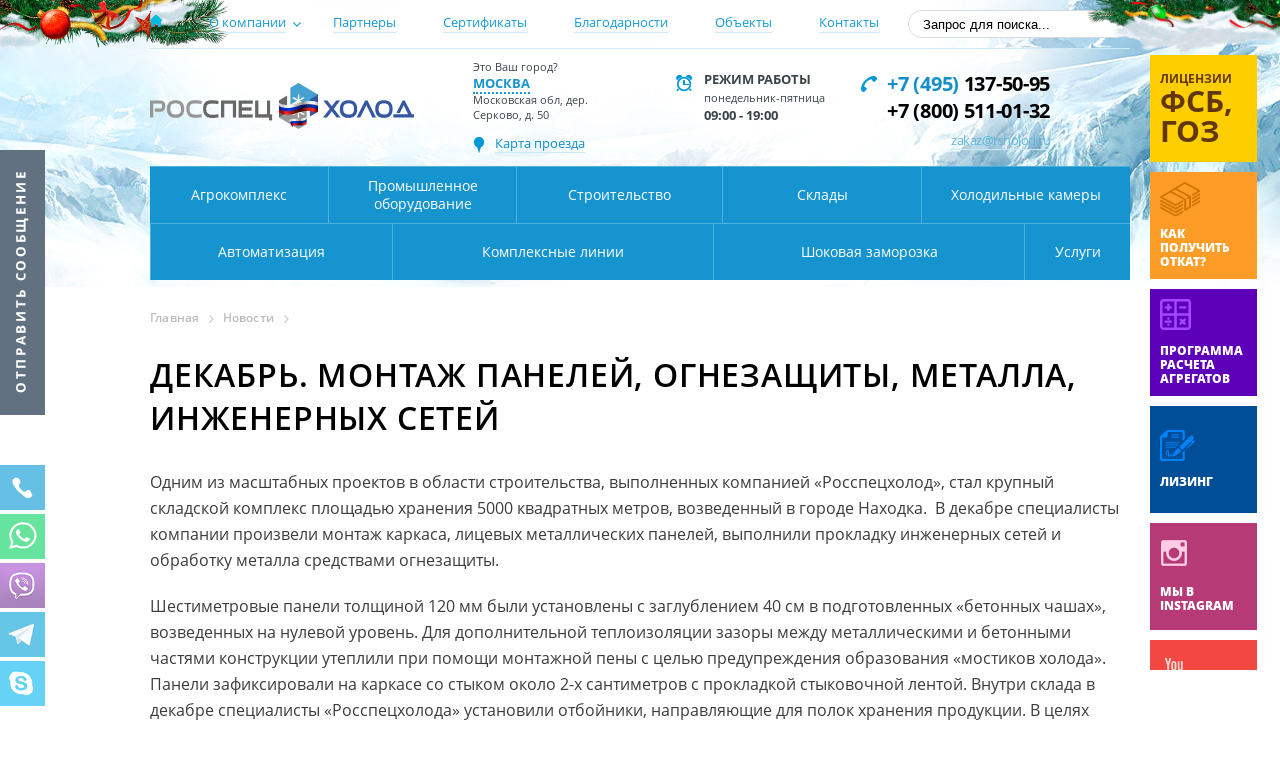

--- FILE ---
content_type: text/html; charset=UTF-8
request_url: https://www.rsholod.ru/novosti/dekab/
body_size: 21076
content:
<!--
<!DOCTYPE HTML PUBLIC "-//W3C//DTD HTML 4.01 Transitional//EN" "http://www.w3.org/TR/html4/loose.dtd">-->
<!DOCTYPE HTML>
<html>
<head>

<!-- Global site tag (gtag.js) - Google Analytics -->
<script async src="https://www.googletagmanager.com/gtag/js?id=UA-54479292-3"></script>
<script>
  window.dataLayer = window.dataLayer || [];
  function gtag(){dataLayer.push(arguments);}
  gtag('js', new Date());
  gtag('config', 'UA-54479292-3');
</script>

<!--<meta http-equiv="Content-Type" content="text/html; charset=UTF-8" />-->
<meta name="yandex-verification" content="288fadd3c69242a7" />
<meta name="viewport" content="width=device-width, initial-scale=1, shrink-to-fit=no">

<title>Декабрь. Монтаж панелей, огнезащиты, металла, инженерных сетей - новости РОССПЕЦХОЛОД</title>
<meta http-equiv="Content-Type" content="text/html; charset=UTF-8" />
<meta name="robots" content="index, follow" />
<meta name="description" content="Монтаж панелей, огнезащиты, металла, инженерных сетей - новости компании РосСпецХолод" />
<link rel="canonical" href="https://www.rsholod.ru/novosti/dekab/" />
<link href="/bitrix/cache/css/s1/rusholod_new/page_9d0a96370e0dfafadfef332fb4417779/page_9d0a96370e0dfafadfef332fb4417779_v1.css?1753361039407" type="text/css"  rel="stylesheet" />
<link href="/bitrix/cache/css/s1/rusholod_new/template_7a4805fee68e121e58aa9823b5ece2b3/template_7a4805fee68e121e58aa9823b5ece2b3_v1.css?1766744883272200" type="text/css"  data-template-style="true" rel="stylesheet" />







<script type="text/javascript"  src="/bitrix/cache/js/s1/rusholod_new/template_561a389b229ea984c8ab7bcc6feb91e6/template_561a389b229ea984c8ab7bcc6feb91e6_v1.js?1755081937307181"></script>

    
<script>
if(!window.Kolich){
  Kolich = {};
}
Kolich.Selector = {};
Kolich.Selector.getSelected = function(){
  var t = '';
  if(window.getSelection){
    t = window.getSelection();
  }else if(document.getSelection){
    t = document.getSelection();
  }else if(document.selection){
    t = document.selection.createRange().text;
  }
  t = t.toString().replace(/^\s+/,'');
  t = t.replace(/\s+$/,'');
  return t;
}

Kolich.Selector.mouseup = function(){
  var st = Kolich.Selector.getSelected();
  if(st!=''){
	var re = /^(([^<>()[\]\.,;:\s@\"]+(\.[^<>()[\]\.,;:\s@\"]+)*)|(\".+\"))@(([^<>()[\]\.,;:\s@\"]+\.)+[^<>()[\]\.,;:\s@\"]{2,})$/i;
    if(re.test(st)){
      sendEvent('e-mail', 'e-mail');
    }
  }
}

jQuery( document ).ready(function( $ ) {
  $(document).mouseup( Kolich.Selector.mouseup );
});

$(document).ready(function(){

function removeParams(sParam) {
            var url = window.location.href.split('?')[0]+'?';
            var sPageURL = decodeURIComponent(window.location.search.substring(1)),
                sURLVariables = sPageURL.split('&'),
                sParameterName,
                i;
         
            for (i = 0; i < sURLVariables.length; i++) {
                sParameterName = sURLVariables[i].split('=');
                if (sParameterName[0] != sParam) {
                    url = url + sParameterName[0] + '=' + sParameterName[1] + '&'
                }
            }
            return url.substring(0,url.length-1);
}

//$('.form_two input[name="phone"]').mask("+7(999) 999-99-99",{autoclear:0});
//$('.form_four input[name="phone"]').mask("+7(999) 999-99-99",{autoclear:0});  Открыть

$('.footer .social a').click(function(){
      if ($(this).data("href") != '#') window.open($(this).data("href"));
      return false;

})

if (jQuery(window).width() > 577) {
	$('.slides-gall:not(.slides-gall-news)').bxSlider({
		slideWidth: 193,
		minSlides: 5,
		maxSlides: 5,
		slideMargin: 5,
        moveSlides: 5
	});
	$('.slides-gall-news').bxSlider({
        slideWidth: 193,
        minSlides: 5,
        maxSlides: 5,
        slideMargin: 3,
        pager: false,
        moveSlides: 5
    });
}
else {
	$('.slides-gall:not(.slides-gall-news)').bxSlider({
		slideWidth: 106,
		minSlides: 2,
		maxSlides: 4,
		slideMargin: 3,
		pager: false,
moveSlides: 2

	});
	$('.slides-gall-news').bxSlider({
		slideWidth: 106,
		minSlides: 2,
		maxSlides: 4,
		slideMargin: 3,
		pager: false,
moveSlides: 2
});

}

$('.slides-gallvideo').bxSlider({
	slideWidth: 480,
	minSlides: 2,
	maxSlides: 2,
	slideMargin: 10

});

$('#milo').click(function() {
	sendEvent('e-mail', 'e-mail');
});

$('.active-gorod').click(function(){
	$('.hide').toggleClass('activ');
});

$('.hide a').click(function(e){
    e.preventDefault();
	var gorod = $(this).attr('title');
	var gorod_ru = $(this).text();
	var cookieOptions = {expires: null, path: '/'};
	$.cookie('gorod', ''+gorod+'', cookieOptions);
	$.cookie('gorod_ru', ''+gorod_ru+'', cookieOptions);
    
    url = window.location.href;
    
    if (url.indexOf('?') > 0) {        
        url = removeParams('city');
        if (url.indexOf('?') > 0) { 
            url = url + '&city=' + gorod_ru;
        }else{
            url = url + '?city=' + gorod_ru;
        }            
    }else{
        url = url + '?city=' + gorod_ru;
    }    
    window.location.href = url;

	//location.reload();
});

$(document).on("click", '.btn-table a', function(){
	calssik = $(this).attr("class");
	table_text = $(this).closest("table").find("th").text();
	switch (calssik) {
	  case "btn_bye":
		table_text = "Закажите" + table_text;
		break;
	  case "btn_dsk":
		table_text = "Получите скидку на " + table_text;
		break;
	  case "btn_price":
		table_text = "Получите дилерские цены на " + table_text;
		break;
	  default:
		"";
	}
	showPopup('winPopupNewZvon', table_text);
	return false;
});

$("div[data-html]").livequery(function(){
    var testdata = $(this).data('html');
    if (testdata != 'shock-cam' && testdata != 'video-gallery-slider' && testdata != 'preim-rsholod') {
        var addelement = $(this);
        $.ajax({
            type:'POST',
            url: "/include-hid/block_temp.php",
            data: {id : testdata},
            cache:false,
            success:function(result){
                if(testdata){
                    addelement.after(result);
                    $('.slides-gallvideo-the-one').bxSlider({
                        slideWidth: 480,
                        minSlides: 2,
                        maxSlides: 2,
                        slideMargin: 10
                    });
                }
                else{
                    addelement.after(result);
                }
                if ($('.about__advantages-item__icon-number').length > 0){
                    $('.about__advantages-item__icon-number').html(new Date().getFullYear() - 1991);
                };
                $('.open-popup-link').magnificPopup({
                    type: 'inline',
                    midClick: true
                });
            }
        });
	}
},function(){});

});

$(document).ready(function(){

var m = false;
var v = false;
if ($('div[data-html=shock-cam]').length > 0) {
    $('div[data-html=shock-cam]').attr('id', 'shock-cam');
    var observer = new IntersectionObserver(function(entries) {
        if(entries[0].isIntersecting === true && m == false) {
            var testdata = $("#shock-cam").data('html');
            var addelement = $("#shock-cam");
            $.ajax({
                type:'POST',
                url: "/include-hid/block_temp.php",
                data: {id : testdata},
                cache:false,
                success:function(result){
                    if(testdata){
                        addelement.after(result);
                        $('.slides-gallvideo-the-one').bxSlider({
                            slideWidth: 480,
                            minSlides: 2,
                            maxSlides: 2,
                            slideMargin: 10
                        });
                    }
                    else{
                        addelement.after(result);
                    }
                m = true;
                }
            });
        }
    }, { threshold: [0] });
    observer.observe(document.querySelector("#shock-cam"));

}

if ($('div[data-html=video-gallery-slider]').length > 0) {
var observer_video = new IntersectionObserver(function(entries) {
	if(entries[0].isIntersecting === true && v == false) {
        var testdata = $("div[data-html=video-gallery-slider]").data('html');
        var addelement = $("div[data-html=video-gallery-slider]");
        $.ajax({
            type:'POST',
            url: "/include-hid/block_temp.php",
            data: {id : testdata},
            cache:false,
            success:function(result){
                if(testdata){
                    addelement.after(result);
                    $('.slides-gallvideo-the-one').bxSlider({
                        slideWidth: 480,
                        minSlides: 2,
                        maxSlides: 2,
                        slideMargin: 10

                    });
                }
                else{
                    addelement.after(result);
                }
            v = true;
            }
        });
    }
}, { threshold: [0] });
observer_video.observe(document.querySelector("div[data-html=video-gallery-slider]"));
}

if ($('div[data-html=preim-rsholod]').length > 0) {
var observer_preim = new IntersectionObserver(function(entries) {
	if(entries[0].isIntersecting === true && v == false) {
        var testdata = $("div[data-html=preim-rsholod]").data('html');
        var addelement = $("div[data-html=preim-rsholod]");console.log(12121);
        $.ajax({
            type:'POST',
            url: "/include-hid/block_temp.php",
            data: {id : testdata},
            cache:false,
            success:function(result){
                if(testdata){
                    addelement.after(result);
                    $('.slides-gallvideo-the-one').bxSlider({
                        slideWidth: 480,
                        minSlides: 2,
                        maxSlides: 2,
                        slideMargin: 10
                    });
                    var glide = $('.slider, .reviews-wrapper, .gallery-wrapper, .video-gallery-wrapper, .we-have-chosen-wrapper, .we-have-chosen-wrapper3').glide().data('api_glide');
                    $('.slider-arrow').on('click', function() {
                        console.log(glide.current());
                    });
                    
                }
                else{
                    addelement.after(result);
                }
            v = true;
            }
        });
    }
}, { threshold: [0] });
observer_preim.observe(document.querySelector("div[data-html=preim-rsholod]"));
}

$(window).scroll(function () {
    if ($(this).scrollTop() > 0) {
           		$('#up').fadeIn();
       	}
	 else {
           		$('#up').fadeOut();
       	}
    });

	$('#up').click(function() {
        	$('body,html').animate({
           	 	scrollTop: 0
        	}, 400);
        	return false;
    	})

        $("#show_form").click(function(){
              $("#callback_form").toggle();
        })

		// var heigs_over;
		// $('.goods').hover(function(){
		// 	heigs_over = $(this).find('.goods-name').outerHeight()-28;
		//
		// 	//alert(h);
		// $(this).find('.goods-name').stop().animate({
    //    height : '175px'
		//
    //   }, 300 )
		// //console.log(heigs_over);
		// },
	  // function(){
	  // $(this).find('.goods-name').stop().animate({
    //    height : ''+heigs_over+''
		//
    //   }, 300 )
	  // heigs_over=0;
		//   //console.log(heigs_over)
	  // });

		$('.info-goods-wrapper-one .read_more').click(function(){
  	   $(this).hide();
  			$(this).parent('div').animate({'height':'100%'},500);
  			return false;

		});
		$('.info-goods-wrapper-two .read_more').click(function(){
  		$(this).hide();
  			$(this).parent('div').animate({'height':'100%'},500);
  			return false;

		});

});

function AjaxLoadForm($url, $title, $formid, $selector){
	$.ajax({
        type: "POST",
        url : $url,
        data: ({
            formname			: $title,
            selector				: $selector,
			formid			: $formid,
        }),
        success: function (html) {
			$('#'+$selector).html(html);
			if ($formid != 'bigform') makePlaceHolder($('#'+$formid));
        }
    });
}

function makePlaceHolder(form){
  form.find('textarea, input[type="text"], input[type="email"], input[type=""]').each(function(){
     var e = $(this);
     if(e.hasClass("masked")) e.mask("+7(999) 999-99-99",{autoclear:0});
  });
}

function moveTofirst(e){
$(e).focus().val($(e).val());
}

function sendEvent(event, category, virtual) {
var c = typeof console !== "undefined";
    if (event == "")
            return;
    if (typeof category == "undefined")
            category = 'form';
    if (typeof yaCounter29891694 !== "undefined"){
            yaCounter29891694.reachGoal(event);
    if (c)
        console.log("yaCounter29891694.reachGoal('"+event+"');");
    }
    if (typeof _gaq !== "undefined"){
            _gaq.push(['_trackEvent', category, event]);
    if (c)
            console.log("_gaq.push(['_trackEvent', '"+category+"', '"+event+"']);");
}
    if (typeof ga !== "undefined"){
  if(typeof virtual !== "undefined"){
    ga('send', 'pageview', virtual)
        if (c)
                console.log("ga('send', 'pageview', '"+virtual+"');");
  }
        ga('send', 'event', category, event);
    if (c)
            console.log("ga('send', 'event', '"+category+"', '"+event+"');");
    }
    return true;
}

function showPopups(){
  var scrollTop = $(document).scrollTop();
  //создаём фон
  $('<div id="winClear"></div>').insertBefore('.wrapper').hide().css({
    position:'absolute', top: '0', left: '0', zIndex: '8888',
    width: '100%', height: $(document).height(),
    backgroundColor: '#000'
  });
  //выходим если пользователь нажал на фон
  $('#winClear').click(function(){
    closePopup();
  });

	$('#winPopupnew').fadeOut();

	$('<div id="winPopupnewspasibo"></div>').insertBefore('.wrapper').hide()
   .html('<button id="winClose2" title="Close"></button><div id="winConvas2"><span class="alertMsg good"><span class="spasibo--title">Спасибо за Ваше обращение!</span><span class="spasibo--text">Наши специалисты ответят Вам в ближайшее рабочее время.</span>  </span></div>'
	);

	$('#winPopupnewspasibo').css({
	position:'absolute',
	left: ($(window).width() - $('#winPopupnewspasibo').outerWidth())/2,
	top: ($(window).height() - $('#winPopupnewspasibo').outerHeight())/2 + $(document).scrollTop()
	});
	$("#winPopupnewspasibo").fadeIn();

	setTimeout(function() {
		$('#winClear').fadeOut('normal', function(){
		$('#winClear').remove();
		$('#winPopupnew').remove();
		$('#winPopupnewspasibo').remove();
		$(window).unbind('scroll');
		});
	}, 3000);

  $('#winClose').click(function(){
    closePopup();
  });
  // перехватываем скролл чтобы окно всегда было по центру
  $(window).scroll(function(){
    $(window).resize();
  });

};

function submitForm($url, $formid) {

	var counter = 0;
	var pageurl = document.location.href;
	var show_errors = "";
    var f = $('#'+$formid);
    var f1 = 'Введите имя (не менее 1 символа)', f2 = 'Введите номер телефона (10 цифр)', f3 = 'Введите 10 цифр', f4 = 'Введите электронный адрес (содержит знак @ и точку)', f5 = 'Электронный адрес должен содержать знак @ и точку, например example@pochta.ru';

    var errors = false;
    var inputName = f.find('input[name="name"]');
    if (inputName.val() == "") {
        inputName.addClass('error-input');
		show_errors += "<p>"+f1+"</p>";
        errors = true;
    }else{
		inputName.removeClass('error-input');
	}

    var inputPhone = f.find('input[name="tel"]');
    if (inputPhone.val() == "") {
        inputPhone.addClass('error-input');
		show_errors += "<p>"+f2+"</p>";
        errors = true;
    }else{
		value = inputPhone.val();
		value = value.replace("_","");
		//if (value.length < 17) {
		//	show_errors += "<p>"+f3+"</p>";
		//	inputPhone.addClass('error-input');
		//	errors = true;
		//}else{
			inputPhone.removeClass('error-input');
		//}
	}

    if (f.is(":has(input[name='email'])") && f.is(":has(textarea[name='textarea'])")) {
        var inputEmail = f.find('input[name="email"]');
        var inputTextarea = f.find('input[name="textarea"]');
        var inputTextareaVal = inputTextarea.val();

        if (inputEmail.val() == "") {
			show_errors += "<p>"+f4+"</p>";
            inputEmail.addClass('error-input');
            errors = true;
        } else {
            var pattern = /^([a-z0-9_\.-])+@[a-z0-9-]+\.([a-z]{2,4}\.)?[a-z]{2,4}$/i;
            if (!pattern.test(inputEmail.val())) {
				show_errors += "<p>"+f5+"</p>";
                inputEmail.addClass('error-input');
                errors = true;
            }else{
				inputEmail.removeClass('error-input');
			}
        }
    }

    if (!errors) {
        $.ajax({
            type: 'POST',
            url: $url,
            data: f.serialize()+'&url='+pageurl+'&h1='+$("h1").text(),
            success: function () {
                //setTimeout(function() { jQuery.fancybox.close(); }, 3000);
                sendEvent('main-form', 'form');
				f.trigger('reset');
				$('#'+$formid+'_data .show_errors').html("");
				$('#'+$formid+'_data .show_errors').fadeOut();
				showPopups();
            }
        });

    } else {
		$('#'+$formid+'_data .show_errors').html(show_errors);
		$('#'+$formid+'_data .show_errors').fadeIn();
    }

}

function GetInclude(id, name, param){
        param = param === undefined ? false : param;
		jQuery.ajax({
				type: 'GET',
				url: "/ajax/get_"+id+".php",
				data: {param: param},
				success: function (result) {
					$('#'+id+'_'+name).after(result.html);
					$('#'+id+'_'+name).remove();

					if (id == 'head_nav') {
                        $('#'+id+'_'+name).find('a.test').each(function () {
                            //$('body').on( "mouseover", this, function() {
                            $(this).bind('mouseover', function () {
                                $func = $(this).data('f');
                                $param = $(this).data('p');
                                window[$func]($param);
                            })
                        })
					}
					return true;
				}
		});
}

function GetDecode(val, id){
        var decodedString = decodeURIComponent(escape(window.atob(val)));
        //console.log($('#'+id));
        $('#'+id).after(decodedString);
		$('#'+id).remove();
}
</script>
<!--<script  src="/bitrix/templates/rusholod_new/js/fancybox/jquery.mousewheel-3.0.6.pack.js"></script>
<script  src="/bitrix/templates/rusholod_new/js/fancybox/jquery.fancybox.js"></script>-->
<script>
$(function(){
       $("a[rel=fancy]").fancybox({
		   'transitionIn': 'none',
		   'transitionOut': 'none',
		   'nextEffect': 'none',
		   'prevEffect': 'none',
		   helpers: {
			overlay: {
				locked: false
					}
				}
			});
});

$(document).ready(function() {
   $(".fancybox-media").fancybox({
    //maxWidth: 800,
    //maxHeight: 600,
    fitToView: true,
    width: window.innerWidth <= 768 ? '100%' : '70%', // 100% на мобильных, 70% на ПК
    height: window.innerWidth <= 768 ? '100%' : '70%', // аналогично
    autoSize: false,
    closeClick: false,
    openEffect: 'none',
    closeEffect: 'none',
    helpers: {
        overlay: {
            locked: false
        }
    },
    // Дополнительно для мобильных:
    mobile: {
        clickContent: "close", // закрыть при клике на контент
        clickSlide: "close",  // закрыть при клике на слайд
        touch: {              // настройки касаний
            vertical: false,  // отключить вертикальную прокрутку
            momentum: false   // отключить инерцию
        }
    }
});

   $('.form_two').each(function() {
    $(this).find('input[name=phone]').attr('placeholder', '+7 (___)___-__-__');
   });
});
</script>
<!--<link rel="stylesheet" type="text/css" href="/bitrix/templates/rusholod_new/js/fancybox/jquery.fancybox.css" media="screen" />-->
<link rel="icon" href="/bitrix/templates/rusholod_new/Favicon.ico" type="image/x-icon" />
<link rel="shortcut icon" href="/bitrix/templates/rusholod_new/Favicon.ico" type="image/x-icon" />
<script>
var pageurls = document.location.href;
function button_callback1(path, email_to, required) {
    $.ajax({
        type: "POST",
        url : '/ajax/script.php',
        data: ({
            NAME			: $(".form_four #name").val(),
            TEL				: $(".form_four #phone").val(),
			EMAIL			: $(".form_four #mail").val(),
			METHOD			: 'callback4',
			MESSAGE              : $(".form_four #mess").val(),
			FORM : "form_four",
			H1 : $("title").text(),
			URL : pageurls,
        }),
        success: function (html) {
            $('#echo_callback_form1').html(html);
        }
    });
}
function button_callback(path, email_to, required) {
    $(path).parent().addClass('active_form');
    $.ajax({
        type: "POST",
        url : '/ajax/script.php',
        data: ({
        NAME			: $(path).parent().children("#name").val(),
        TEL				: $(path).parent().children("#phone").val(),
	    METHOD			: 'callback2',
	    FORM : "form_two",
	    H1 : $("title").text(),
	    URL : pageurls,

        }),
        success: function (html) {
            $(path).parent().parent().find('#echo_callback_form').html(html);
            $(path).parent().toggleClass('active_form');
        }
    });
}
</script>
<!--<link rel="stylesheet" type="text/css" href="/bitrix/templates/rusholod_new/css/media.css" media="screen" />-->
</head>
<body>

<!-- Yandex.Metrika counter -->
<script  >
   (function(m,e,t,r,i,k,a){m[i]=m[i]||function(){(m[i].a=m[i].a||[]).push(arguments)};
   m[i].l=1*new Date();k=e.createElement(t),a=e.getElementsByTagName(t)[0],k.async=1,k.src=r,a.parentNode.insertBefore(k,a)})
   (window, document, "script", "https://mc.yandex.ru/metrika/tag.js", "ym");

   ym(29891694, "init", {
        clickmap:true,
        trackLinks:true,
        accurateTrackBounce:true,
        webvisor:true
   });
</script>
<noscript><img src="https://mc.yandex.ru/watch/29891694" style="position:absolute; left:-9999px;" alt="" /></noscript>
<!-- /Yandex.Metrika counter -->

<a href="" class="we-tell"></a>
<div class="social-group">
	<a href="tel:79299994222" class="soc-telephone-link"><img src="/bitrix/templates/rusholod_new/images/m-telephone.png" alt=""><div class="telephone-hide-box"><div class="telephone-hide">Кликните на номер:<span>+7 (929) 999-42-22</span></div></div></a>
	<a href="https://api.whatsapp.com/send?phone=79299994222"><img src="/bitrix/templates/rusholod_new/images/m-wats.png" alt=""></a>
	<a href="viber://add?number=79299994222"><img src="/bitrix/templates/rusholod_new/images/m-viber.png" alt=""></a>
	<a href="https://t.me/rsholod"><img src="/bitrix/templates/rusholod_new/images/m-telegram.png" alt=""></a>
	<a href="skype:rsholod"><img src="/bitrix/templates/rusholod_new/images/m-skype.png" alt=""></a>
</div>
	<!-- header BEGIN -->
<div class="header">
  <div class="wrapper">
		<div class="header-m">
			<button class="dptoggle" type="button"><span></span></button>
			<div class="header-m_logo"></div>
			<div class="header-m_call"><a href="tel:88005110132"></a></div>
		</div>

		<script>GetInclude('menum', 'block')</script>
        <div id='menum_block'></div>

    <div class="header-top">
      <div class="header-top-wrapper">
        <ul class="menu float-l">
          <li>
            <a href="/">
              <img src="/bitrix/templates/rusholod_new/images/nav-home.png" alt="">
            </a>
          </li>
		  
		
				<li class="has-sub">
            <!--<span class="hide_link" data-link="/o-kompanii/" href="/o-kompanii/">О компании</span>-->
            <span class="hide_link" data-link="/o-kompanii/">О компании</span>
            <ul class="sub-menu">
			<li><a href="/instagram/">Галерея</a></li>
<li><a href="/novosti/">Наши новости</a></li>
<li><a href="/articles/">Статьи</a></li>
<li><a href="/vacancies/">Вакансии</a></li>	
            </ul>
        </li>
				
		

		
		
		
				<li>
		<a href="/partnery/">Партнеры</a>
		</li>
				
		

		
		
		
				<li>
		<a href="/sertifikaty/">Сертификаты</a>
		</li>
				
		

		
		
		
				<li>
		<a href="/otzyvy/">Благодарности</a>
		</li>
				
		

		
		
		
				<li>
		<a href="/obekty/">Объекты</a>
		</li>
				
		

		
		
		
				<li>
		<a href="/kontakty/">Контакты</a>
		</li>
				
		

		
		
          <!--<div class="clear"></div>-->
        </ul>
        <div class="search float-r">

<form id="ajaxSearch_form" action="/poisk/" method="get">

      <input id="ajaxSearch_input" class="search-input" type="text" name="q" value="Запрос для поиска..." onfocus="this.value=(this.value=='Запрос для поиска...')? '' : this.value ;" />
      <input type="hidden" name="how" value="r" />

            <input id="ajaxSearch_submit" type="submit" name="sub" class="search-submit float-r" value="" />

</form>
            <div class="clear"></div>

        </div>
        <div class="clear"></div>
      </div>

<div class="header-bottom-wrapper">
        <a href="/" class="logo float-l"><h2>Росспец Холод</h2></a>
        <div class="you-city float-l">
          <div>
          <p>Это Ваш город?</p>
          <p><a href="javascript:void(0)" title="other"  class="active-gorod">Москва</a></p>
			<div class="hide">
							<a href="javascript:void(0)" class="town" title="moskow">Москва</a><br/>
							<a href="javascript:void(0)" class="town" title="sankt_peterburg">Санкт-Петербург</a><br/>
							<a href="javascript:void(0)" class="town" title="vladivostok">Владивосток</a><br/>
							<a href="javascript:void(0)" class="town" title="voronezh">Воронеж</a><br/>
							<a href="javascript:void(0)" class="town" title="kazan">Казань</a><br/>
							<a href="javascript:void(0)" class="town" title="r-n-d">Ростов-на-Дону</a><br/>
							<a href="javascript:void(0)" class="town" title="samara">Самара</a><br/>
							<a href="javascript:void(0)" class="town" title="simferopol">Симферополь</a><br/>
							<a href="javascript:void(0)" class="town" title="habarovsk">Хабаровск</a><br/>
							<a href="javascript:void(0)" class="town" title="sakhalin">Южно-Сахалинск</a><br/>
							<a href="javascript:void(0)" class="town" title="yaroslavl">Ярославль</a><br/>
						</div>
			<span class="town-adress">Московская обл, дер. Серково, д. 50</span>
          <p><i></i><span><a href="//www.rsholod.ru/kontakty/" class="map-town">Карта проезда</a></span></p>
        </div>
        </div>
        <div class="we-time float-l">
          <div>
          <p>Режим работы</p>
          <p><span>понедельник-пятница</span></p>
          <p>09:00 - 19:00</p>
          </div>
        </div>
        <div class="we-phone float-r">
          <div>
          <p class="telephone"><a href="tel:+74951375095"><span>+7 (495)</span> 137-50-95</a></p>
          <p class="telephone"><a href="tel:+78005110132">+7 (800) 511-01-32</a></p>
          <p><a href="mailto:zakaz@rsholod.ru" id="milo">zakaz@rsholod.ru</a></p>
          </div>
        </div>
        <div class="clear"></div>
</div>

    </div>
		<script>
			$(document).ready(function(){

			//$("body").on("hover", ".navigation", function(e){
			//$('.navigation').hover(function(){},function(){
			//	$('.menu_sub.line2, .menu_sub.line2 .hides, .menu_sub.line1, .menu_sub.line1 .hides').stop().css({'display':'none'});
			//});

			$('body').on('mouseenter', '.navigation', function() {
            }).on('mouseleave', '.navigation', function() {
                $('.menu_sub.line2, .menu_sub.line2 .hides, .menu_sub.line1, .menu_sub.line1 .hides').stop().css({'display':'none'});
            });
				//$('#navigation-first-div a.navigation-item-1').hover(function(){
				//	$('.menu_sub.line1, .menu_sub.line1 .hides, .menu_sub.line2, .menu_sub.line2 .hides').hide();
				//	});
            });
			function fade(types){
				$('.menu_sub.line1, .menu_sub.line1 .hides, .menu_sub.line2, .menu_sub.line2 .hides').stop().css({'display':'none'});
				if ($('.'+types).find('div').length > 0) {
				$('.menu_sub.line1, .'+types+'').stop().animate({'display':'block'},700, function(){
					$('.menu_sub.line1, .menu_sub.line1 .hides, .menu_sub.line2, .menu_sub.line2 .hides').stop().css({'display':'none'});
					$('.menu_sub.line1, .'+types+'').stop().css({'display':'block'})});
                }
			}
			function fade1(types){
				$('.menu_sub.line2, .menu_sub.line2 .hides, .menu_sub.line1, .menu_sub.line1 .hides').stop().css({'display':'none'});
				if ($('.'+types).find('div').length > 0) {
				 	$('.menu_sub.line2, .'+types+'').stop().animate({'display':'block'},700, function(){
					$('.menu_sub.line1, .menu_sub.line1 .hides, .menu_sub.line2, .menu_sub.line2 .hides').stop().css({'display':'none'});
					$('.menu_sub.line2, .'+types+'').stop().css({'display':'block'})}
					);
                }
			}
		</script>
	

     <nav id='head_nav_block' role="navigation" itemscope itemtype="http://schema.org/SiteNavigationElement"><div class="navigation">
	 <div id="navigation-first-div">
	 	         <a itemprop="url" href="/katalog/agrokompleks/" onmouseover="fade('item-1')" title="item-1" class="test navigation-item-1">Агрокомплекс</a>
	 
	 	 	         <a itemprop="url" href="/katalog/promyshlennoe-oborudovanie/" onmouseover="fade('item-2')" title="item-2" class="test navigation-item-2">Промышленное оборудование</a>
	 
	 	 	         <a itemprop="url" href="/katalog/stroitelstvo/" onmouseover="fade('item-3')" title="item-3" class="test navigation-item-3">Строительство</a>
	 
	 	 	         <a itemprop="url" href="/katalog/kholodilnye-sklady/" onmouseover="fade('item-4')" title="item-4" class="test navigation-item-4">Склады</a>
	 
	 	 	         <a itemprop="url" href="/katalog/kholodilnye-kamery/" onmouseover="fade('item-5')" title="item-5" class="test navigation-item-5">Холодильные камеры</a>
	 
	  <div class="clear"></div></div> <div id="navigation-two-div">	 	         <a itemprop="url" href="/katalog/avtomatizatsiya/" onmouseover="fade1('item-6')" title="item-6" class="test navigation-item-6">Автоматизация</a>
	 
	 	 	         <a itemprop="url" href="/katalog/kompleksnye-linii/" onmouseover="fade1('item-7')" title="item-7" class="test navigation-item-7">Комплексные линии</a>
	 
	 	 	         <a itemprop="url" href="/katalog/shokovaya-zamorozka/" onmouseover="fade1('item-8')" title="item-8" class="test navigation-item-8">Шоковая заморозка</a>
	 
	 	 	         <a itemprop="url" href="/katalog/uslugi/" onmouseover="fade1('item-9')" title="item-9" class="test navigation-item-9">Услуги</a>
	 
	 	 	 <div class="clear"></div>
	 </div>
        <div class="menu_sub line1"><div class="item-1 hides"><div class="level1 a0"><a  href="/katalog/agrokompleks/myasnaya-promyshlennost/">Мясная промышленность</a></div><div class="level1 a1"><a  href="/katalog/agrokompleks/molochaya-promyshlennost/">Молочная промышленность</a></div><div class="level1 a2"><a  href="/katalog/agrokompleks/stroitelstvo-ovoshchekhranilishch/">Овощехранилища</a></div><div class="level1 a3"><a  href="/katalog/agrokompleks/reguliruemaya-gazovaya-sreda-dlya-fruktov-i-ovoshchey/">Регулируемая газовая среда для хранения фруктов и овощей</a></div><div class="level1 a4"><a  href="/katalog/agrokompleks/fruktokhranilishche/">Фруктохранилища</a></div></div><div class="item-2 hides"><div class="level1 a0"><a  href="/katalog/promyshlennoe-oborudovanie/proizvodstvo-promyshlennogo-oborudovaniya/">Производство промышленного оборудования</a></div><div class="level1 a1"><a  href="/katalog/promyshlennoe-oborudovanie/proizvodstvo-kholodilnogo-oborudovaniya/">Производство холодильного оборудования</a></div><div class="level1 a2"><a  href="/katalog/promyshlennoe-oborudovanie/agregaty-i-ustanovki/">Холодильные агрегаты и установки</a><div class="sub_sub"><div class="level2 b2"><a href="/katalog/promyshlennoe-oborudovanie/agregaty-i-ustanovki/absorbtsiyonnye/">Абсорбционные</a></div><div class="level2 b2"><a href="/katalog/promyshlennoe-oborudovanie/agregaty-i-ustanovki/dvukhstupenchatye-agregaty/">Двухступенчатые</a></div><div class="level2 b2"><a href="/katalog/promyshlennoe-oborudovanie/agregaty-i-ustanovki/mobilnye-ustanovki/">Мобильные установки</a></div><div class="level2 b2"><a href="/katalog/promyshlennoe-oborudovanie/agregaty-i-ustanovki/monoblochnye-resheniya/">Моноблочные решения</a></div><div class="level2 b2"><a href="/katalog/promyshlennoe-oborudovanie/agregaty-i-ustanovki/dvukhkompressornye-agregaty/">Двухкомпрессорные</a></div><div class="level2 b2"><a href="/katalog/promyshlennoe-oborudovanie/agregaty-i-ustanovki/trekhkompressornye-agregaty/">Трехкомпрессорные</a></div><div class="level2 b2"><a href="/katalog/promyshlennoe-oborudovanie/agregaty-i-ustanovki/sudovye/">Судовые</a></div><div class="level2 b2"><a href="/katalog/promyshlennoe-oborudovanie/agregaty-i-ustanovki/chetyrekhkompressornye-agregaty/">Четырехкомпрессорные</a></div><div class="level2 b2"><a href="/katalog/promyshlennoe-oborudovanie/agregaty-i-ustanovki/kompressorno-resivernye-agregaty/">Компрессорно-ресиверные</a></div><div class="level2 b2"><a href="/katalog/promyshlennoe-oborudovanie/agregaty-i-ustanovki/kompressorno-kondensatornye/">Компрессорно-конденсаторные</a></div><div class="level2 b2"><a href="/katalog/promyshlennoe-oborudovanie/agregaty-i-ustanovki/kaskadnye/">Каскадные</a></div><div class="level2 b2"><a href="/katalog/promyshlennoe-oborudovanie/agregaty-i-ustanovki/podbor-agregata/">Подбор агрегата</a></div></div></div><div class="level1 a3"><a  href="/katalog/promyshlennoe-oborudovanie/proizvodstvo-kholodilnykh-agregatov/">Производство холодильных агрегатов</a></div><div class="level1 a4"><a  href="/katalog/promyshlennoe-oborudovanie/chillery/">Чиллеры</a><div class="sub_sub"><div class="level2 b4"><a href="/katalog/promyshlennoe-oborudovanie/chillery/promyshlennye/">Промышленные</a></div><div class="level2 b4"><a href="/katalog/promyshlennoe-oborudovanie/chillery/dlya-basseynov/">Для бассейнов</a></div><div class="level2 b4"><a href="/katalog/promyshlennoe-oborudovanie/chillery/dlya-kupeley/">Для купелей</a></div><div class="level2 b4"><a href="/katalog/promyshlennoe-oborudovanie/chillery/dlya-pivovarni/">Для пивоварни</a></div><div class="level2 b4"><a href="/katalog/promyshlennoe-oborudovanie/chillery/s-vozdushnym-okhlazhdeniem/">С воздушным охлаждением</a></div><div class="level2 b4"><a href="/katalog/promyshlennoe-oborudovanie/chillery/absorbtsionnye/">Абсорбционные</a></div><div class="level2 b4"><a href="/katalog/promyshlennoe-oborudovanie/chillery/dlya-vody/">Для воды</a></div><div class="level2 b4"><a href="/katalog/promyshlennoe-oborudovanie/chillery/na-vintovykh-kompressorakh/">На винтовых компрессорах</a></div><div class="level2 b4"><a href="/katalog/promyshlennoe-oborudovanie/chillery/nizkotemperaturnye/">Низкотемпературные</a></div><div class="level2 b4"><a href="/katalog/promyshlennoe-oborudovanie/chillery/s-frikulingom/">С фрикулингом</a></div><div class="level2 b4"><a href="/katalog/promyshlennoe-oborudovanie/chillery/freonovye/">Фреоновые</a></div><div class="level2 b4"><a href="/katalog/promyshlennoe-oborudovanie/chillery/tsentrobezhnye/">Центробежные</a></div><div class="level2 b4"><a href="/katalog/promyshlennoe-oborudovanie/chillery/vzryvozashchishchennye/">Взрывозащищенные</a></div><div class="level2 b4"><a href="/katalog/promyshlennoe-oborudovanie/chillery/fankoyl/">Фанкойл</a></div><div class="level2 b4"><a href="/katalog/promyshlennoe-oborudovanie/chillery/rossiyskogo-proizvodstva/">Российского производства</a></div><div class="level2 b4"><a href="/katalog/promyshlennoe-oborudovanie/chillery/s-draykulerom/">С драйкулером</a></div><div class="level2 b4"><a href="/katalog/promyshlennoe-oborudovanie/chillery/gradirni/">Градирни</a></div><div class="level2 b4"><a href="/katalog/promyshlennoe-oborudovanie/chillery/protivotochnye/">Противоточные</a></div><div class="level2 b4"><a href="/katalog/promyshlennoe-oborudovanie/chillery/ammiachnye/">Аммиачные</a></div><div class="level2 b4"><a href="/katalog/promyshlennoe-oborudovanie/chillery/mini-chillery/">Мини-чиллеры</a></div><div class="level2 b4"><a href="/katalog/promyshlennoe-oborudovanie/chillery/dvukhkonturnye/">Двухконтурные</a></div></div></div><div class="level1 a5"><a  href="/katalog/promyshlennoe-oborudovanie/tekstilnye-vozdukhovody/">Текстильные воздуховоды</a></div><div class="level1 a6"><a  href="/katalog/promyshlennoe-oborudovanie/transportnye-kholodilnye-ustanovki/">Транспортные холодильные установки</a></div><div class="level1 a7"><a  href="/katalog/promyshlennoe-oborudovanie/osushiteli-vozduha/">Осушители воздуха</a><div class="sub_sub"><div class="level2 b7"><a href="/katalog/promyshlennoe-oborudovanie/osushiteli-vozduha/statsionarnye/">Стационарные</a></div><div class="level2 b7"><a href="/katalog/promyshlennoe-oborudovanie/osushiteli-vozduha/mobilnye/">Мобильные</a></div><div class="level2 b7"><a href="/katalog/promyshlennoe-oborudovanie/osushiteli-vozduha/nastennye/">Настенные</a></div><div class="level2 b7"><a href="/katalog/promyshlennoe-oborudovanie/osushiteli-vozduha/refrizheratornye/">Рефрижераторные</a></div><div class="level2 b7"><a href="/katalog/promyshlennoe-oborudovanie/osushiteli-vozduha/dlya-sportivnykh-obektov/">Для спортивных объектов</a></div><div class="level2 b7"><a href="/katalog/promyshlennoe-oborudovanie/osushiteli-vozduha/dlya-basseynov/">Для бассейнов</a></div><div class="level2 b7"><a href="/katalog/promyshlennoe-oborudovanie/osushiteli-vozduha/dlya-farmatsevticheskogo-proizvodstva-i-sklada/">Для фармацевтического производства и склада</a></div><div class="level2 b7"><a href="/katalog/promyshlennoe-oborudovanie/osushiteli-vozduha/dlya-apteki/">Для аптеки</a></div><div class="level2 b7"><a href="/katalog/promyshlennoe-oborudovanie/osushiteli-vozduha/dlya-podvalov-i-pogrebov/">Для подвалов и погребов</a></div><div class="level2 b7"><a href="/katalog/promyshlennoe-oborudovanie/osushiteli-vozduha/dlya-sklada/">Для склада</a></div><div class="level2 b7"><a href="/katalog/promyshlennoe-oborudovanie/osushiteli-vozduha/dlya-myasa/">Для мяса</a></div><div class="level2 b7"><a href="/katalog/promyshlennoe-oborudovanie/osushiteli-vozduha/dlya-ryby/">Для рыбы</a></div><div class="level2 b7"><a href="/katalog/promyshlennoe-oborudovanie/osushiteli-vozduha/dlya-polufabrikatov/">Для полуфабрикатов</a></div><div class="level2 b7"><a href="/katalog/promyshlennoe-oborudovanie/osushiteli-vozduha/dlya-ovoshchey/">Для овощей</a></div><div class="level2 b7"><a href="/katalog/promyshlennoe-oborudovanie/osushiteli-vozduha/dlya-fruktov/">Для фруктов</a></div><div class="level2 b7"><a href="/katalog/promyshlennoe-oborudovanie/osushiteli-vozduha/dlya-yagod/">Для ягод</a></div><div class="level2 b7"><a href="/katalog/promyshlennoe-oborudovanie/osushiteli-vozduha/remont/">Ремонт</a></div><div class="level2 b7"><a href="/katalog/promyshlennoe-oborudovanie/osushiteli-vozduha/montazh-i-puskonaladka/">Монтаж и пусконаладка</a></div><div class="level2 b7"><a href="/katalog/promyshlennoe-oborudovanie/osushiteli-vozduha/modernizatsiya/">Модернизация</a></div><div class="level2 b7"><a href="/katalog/promyshlennoe-oborudovanie/osushiteli-vozduha/tekhnicheskoe-obsluzhivanie/">Техническое обслуживание</a></div></div></div><div class="level1 a8"><a  href="/katalog/promyshlennoe-oborudovanie/ldogeneratory/">Льдогенераторы промышленные</a><div class="sub_sub"><div class="level2 b8"><a href="/katalog/promyshlennoe-oborudovanie/ldogeneratory/blochnogo-lda/">Блочного льда</a></div><div class="level2 b8"><a href="/katalog/promyshlennoe-oborudovanie/ldogeneratory/granulirovannogo-lda/">Гранулированного</a></div><div class="level2 b8"><a href="/katalog/promyshlennoe-oborudovanie/ldogeneratory/zhidkogo-lda/">Жидкого</a></div><div class="level2 b8"><a href="/katalog/promyshlennoe-oborudovanie/ldogeneratory/kubikovogo-lda/">Кубикового</a></div><div class="level2 b8"><a href="/katalog/promyshlennoe-oborudovanie/ldogeneratory/kuskovogo-lda/">Кускового</a></div><div class="level2 b8"><a href="/katalog/promyshlennoe-oborudovanie/ldogeneratory/cheshuychatogo-lda/">Чешуйчатого</a></div><div class="level2 b8"><a href="/katalog/promyshlennoe-oborudovanie/ldogeneratory/vstraivaemye/">Встраиваемые</a></div><div class="level2 b8"><a href="/katalog/promyshlennoe-oborudovanie/ldogeneratory/dlya-okhlazhdeniya-ryby/">Для охлаждения рыбы</a></div><div class="level2 b8"><a href="/katalog/promyshlennoe-oborudovanie/ldogeneratory/proizvodstvo/">Производство льдогенераторов</a></div><div class="level2 b8"><a href="/katalog/promyshlennoe-oborudovanie/ldogeneratory/tekhnicheskoe-obsluzhivanie/">Техническое обслуживание</a></div><div class="level2 b8"><a href="/katalog/promyshlennoe-oborudovanie/ldogeneratory/remont/">Ремонт</a></div><div class="level2 b8"><a href="/katalog/promyshlennoe-oborudovanie/ldogeneratory/trubchatogo-lda/">Трубчатого</a></div><div class="level2 b8"><a href="/katalog/promyshlennoe-oborudovanie/ldogeneratory/bunkery-dlya-lda/">Бункеры для льда</a></div><div class="level2 b8"><a href="/katalog/promyshlennoe-oborudovanie/ldogeneratory/plastinchatogo-lda/">Пластинчатого</a></div><div class="level2 b8"><a href="/katalog/promyshlennoe-oborudovanie/ldogeneratory/upakovochnye-mashiny-dlya-lda/">Упаковочные машины для льда</a></div><div class="level2 b8"><a href="/katalog/promyshlennoe-oborudovanie/ldogeneratory/press-mashiny-dlya-lda/">Пресс-машины</a></div></div></div><div class="level1 a9"><a  href="/katalog/promyshlennoe-oborudovanie/kompressory/">Компрессоры</a><div class="sub_sub"><div class="level2 b9"><a href="/katalog/promyshlennoe-oborudovanie/kompressory/kompressor-dlya-chillera/">Компрессор для чиллера</a></div></div></div><div class="level1 a10"><a  href="/katalog/promyshlennoe-oborudovanie/dveri/">Холодильные двери</a><div class="sub_sub"><div class="level2 b10"><a href="/katalog/promyshlennoe-oborudovanie/dveri/mayatnikovye/">Маятниковые</a></div><div class="level2 b10"><a href="/katalog/promyshlennoe-oborudovanie/dveri/otkatnye/">Откатные</a></div><div class="level2 b10"><a href="/katalog/promyshlennoe-oborudovanie/dveri/raspashnye-dvustvorchatye/">Распашные двустворчатые</a></div><div class="level2 b10"><a href="/katalog/promyshlennoe-oborudovanie/dveri/raspashnye-odnostvorchatye/">Распашные одностворчатые</a></div><div class="level2 b10"><a href="/katalog/promyshlennoe-oborudovanie/dveri/tekhnologicheskie/">Технологические</a></div></div></div><div class="level1 a11"><a  href="/katalog/promyshlennoe-oborudovanie/sistemy-ventilyatsii/">Системы вентиляции</a><div class="sub_sub"><div class="level2 b11"><a href="/katalog/promyshlennoe-oborudovanie/sistemy-ventilyatsii/dlya-promyshlennykh-zdaniy/">Для промышленных зданий</a></div><div class="level2 b11"><a href="/katalog/promyshlennoe-oborudovanie/sistemy-ventilyatsii/dlya-promyshlennykh-pomeshcheniy/">Для промышленных помещений</a></div><div class="level2 b11"><a href="/katalog/promyshlennoe-oborudovanie/sistemy-ventilyatsii/tseha/">Для производственных цехов</a></div><div class="level2 b11"><a href="/katalog/promyshlennoe-oborudovanie/sistemy-ventilyatsii/hranilishcha/">Для хранилищ</a></div><div class="level2 b11"><a href="/katalog/promyshlennoe-oborudovanie/sistemy-ventilyatsii/vzryvoopasnye-proizvodstva/">Для взрывоопасных объектов</a></div><div class="level2 b11"><a href="/katalog/promyshlennoe-oborudovanie/sistemy-ventilyatsii/sklady/">Для складов</a></div><div class="level2 b11"><a href="/katalog/promyshlennoe-oborudovanie/sistemy-ventilyatsii/dlya-angarov/">Для ангаров</a></div><div class="level2 b11"><a href="/katalog/promyshlennoe-oborudovanie/sistemy-ventilyatsii/dlya-obshchestvennogo-pitaniya/">Для общепита</a></div><div class="level2 b11"><a href="/katalog/promyshlennoe-oborudovanie/sistemy-ventilyatsii/vytyazhnaya/">Вытяжная</a></div><div class="level2 b11"><a href="/katalog/promyshlennoe-oborudovanie/sistemy-ventilyatsii/pritochnaya/">Приточная</a></div><div class="level2 b11"><a href="/katalog/promyshlennoe-oborudovanie/sistemy-ventilyatsii/ventiliruemyy-pol/">Вентилируемый пол</a></div><div class="level2 b11"><a href="/katalog/promyshlennoe-oborudovanie/sistemy-ventilyatsii/podbor-i-raschet/">Подбор и расчет</a></div><div class="level2 b11"><a href="/katalog/promyshlennoe-oborudovanie/sistemy-ventilyatsii/proektirovanie/">Проектирование</a></div><div class="level2 b11"><a href="/katalog/promyshlennoe-oborudovanie/sistemy-ventilyatsii/montazh/">Монтаж</a></div><div class="level2 b11"><a href="/katalog/promyshlennoe-oborudovanie/sistemy-ventilyatsii/obsluzhivanie/">Обслуживание</a></div><div class="level2 b11"><a href="/katalog/promyshlennoe-oborudovanie/sistemy-ventilyatsii/chistka/">Чистка</a></div></div></div><div class="level1 a12"><a  href="/katalog/promyshlennoe-oborudovanie/klimaticheskie-ustanovki-humex/">Климатические установки humEX</a></div><div class="level1 a13"><a  href="/katalog/promyshlennoe-oborudovanie/khladonositeli/">Хладоносители</a></div><div class="level1 a14"><a  href="/katalog/promyshlennoe-oborudovanie/vakuumnoe-okhlazhdenie/">Вакуумное охлаждение</a></div><div class="level1 a15"><i id="ipromyshlennye-poly"></i><script>GetDecode("PGEgaHJlZj0iL2thdGFsb2cvcHJvbXlzaGxlbm55ZS1wb2x5LyI+0J/RgNC+0LzRi9GI0LvQtdC90L3Ri9C1INC/0L7Qu9GLPC9hPg==", "ipromyshlennye-poly")</script><div class="sub_sub"><div class="level2 b15"><i id="i150"></i><script>GetDecode("PGEgaHJlZj0iL2thdGFsb2cvcHJvbXlzaGxlbm55ZS1wb2x5L3RzZW55LyI+0KbQtdC90Ys8L2E+", "i150")</script></div><div class="level2 b15"><i id="i151"></i><script>GetDecode("PGEgaHJlZj0iL2thdGFsb2cvcHJvbXlzaGxlbm55ZS1iZXRvbm55ZS1wb2x5LyI+0J/RgNC+0LzRi9GI0LvQtdC90L3Ri9C1INCx0LXRgtC+0L3QvdGL0LUg0L/QvtC70Ys8L2E+", "i151")</script></div><div class="level2 b15"><i id="i152"></i><script>GetDecode("PGEgaHJlZj0iL2thdGFsb2cvbmFsaXZueWUtcG9seS8iPtCd0LDQu9C40LLQvdGL0LUg0L/QvtC70Ys8L2E+", "i152")</script></div><div class="level2 b15"><i id="i153"></i><script>GetDecode("PGEgaHJlZj0iL2thdGFsb2cvcG9saW1lcm55ZS1uYWxpdm55ZS1wb2x5LyI+0J/QvtC70LjQvNC10YDQvdGL0LUg0L/QvtC70Ys8L2E+", "i153")</script></div><div class="level2 b15"><i id="i154"></i><script>GetDecode("PGEgaHJlZj0iL2thdGFsb2cvZXBva3NpZG55ZS1uYWxpdm55ZS1wb2x5LyI+0K3Qv9C+0LrRgdC40LTQvdGL0LUg0L/QvtC70Ys8L2E+", "i154")</script></div><div class="level2 b15"><i id="i155"></i><script>GetDecode("PGEgaHJlZj0iL2thdGFsb2cvcG9saXVyZXRhbm92eWUtbmFsaXZueWUtcG9seS8iPtCf0L7Qu9C40YPRgNC10YLQsNC90L7QstGL0LUg0L/QvtC70Ys8L2E+", "i155")</script></div><div class="level2 b15"><i id="i156"></i><script>GetDecode("PGEgaHJlZj0iL2thdGFsb2cvdG9waW5nb3Z5ZS1iZXRvbm55ZS1wb2x5LyI+0KLQvtC/0L/QuNC90LPQvtCy0YvQtTwvYT4=", "i156")</script></div><div class="level2 b15"><i id="i157"></i><script>GetDecode("PGEgaHJlZj0iL2thdGFsb2cvbWV0aWxtZXRha3JpbGF0bnllLW5hbGl2bnllLXBvbHkvIj7QnNC10YLQuNC70LzQtdGC0LDQutGA0LjQu9Cw0YLQvdGL0LU8L2E+", "i157")</script></div><div class="level2 b15"><i id="i158"></i><script>GetDecode("PGEgaHJlZj0iL2thdGFsb2cvcG9saXVyZXRhbi10c2VtZW50bnllLXBvbHkvIj7Qn9C+0LvQuNGD0YDQtdGC0LDQvS3RhtC10LzQtdC90YLQvdGL0LU8L2E+", "i158")</script></div><div class="level2 b15"><i id="i159"></i><script>GetDecode("PGEgaHJlZj0iL2thdGFsb2cvcG9saW1lcnRzZW1lbnRueWUtcG9seS8iPtCf0L7Qu9C40LzQtdGA0YbQtdC80LXQvdGC0L3Ri9C1PC9hPg==", "i159")</script></div><div class="level2 b15"><i id="i1510"></i><script>GetDecode("PGEgaHJlZj0iL2thdGFsb2cvYW50aXN0YXRpY2hlc2tpZS1uYWxpdm55ZS1wb2x5LyI+0JDQvdGC0LjRgdGC0LDRgtC40YfQtdGB0LrQuNC1PC9hPg==", "i1510")</script></div><div class="level2 b15"><i id="i1511"></i><script>GetDecode("PGEgaHJlZj0iL2thdGFsb2cvc2hsaWZvdmthLWJldG9ubm9nby1wb2xhLyI+0KjQu9C40YTQvtCy0LrQsCDQsdC10YLQvtC90L3QvtCz0L4g0L/QvtC70LA8L2E+", "i1511")</script></div><div class="level2 b15"><i id="i1512"></i><script>GetDecode("PGEgaHJlZj0iL2thdGFsb2cvcG9seS1kbHlhLXBpc2hjaGV2b2dvLXByb2l6dm9kc3R2YS8iPtCU0LvRjyDQv9C40YnQtdCy0L7Qs9C+INC/0YDQvtC40LfQstC+0LTRgdGC0LLQsDwvYT4=", "i1512")</script></div><div class="level2 b15"><i id="i1513"></i><script>GetDecode("PGEgaHJlZj0iL2thdGFsb2cvbmFsaXZueWUtcG9seS1kbHlhLXBhcmtpbmdhLyI+0JTQu9GPINC/0LDRgNC60LjQvdCz0LA8L2E+", "i1513")</script></div><div class="level2 b15"><i id="i1514"></i><script>GetDecode("PGEgaHJlZj0iL2thdGFsb2cvcHJvbXlzaGxlbm55ZS1wb2x5LWRseWEtc2tsYWRhLyI+0JTQu9GPINGB0LrQu9Cw0LTQvtCyPC9hPg==", "i1514")</script></div></div></div><div class="level1 a16"><a  href="/katalog/promyshlennoe-oborudovanie/ventilyatory/">Вентиляторы</a></div><div class="level1 a17"><a  href="/katalog/promyshlennoe-oborudovanie/diffuzory/">Диффузоры</a></div><div class="level1 a18"><a  href="/katalog/promyshlennoe-oborudovanie/split-sistemy/">Сплит-системы</a></div><div class="level1 a19"><a  href="/katalog/promyshlennoe-oborudovanie/kondensatory/">Конденсаторы</a></div><div class="level1 a20"><a  href="/katalog/promyshlennoe-oborudovanie/vozdukhookhladiteli-i-shok-frostery/">Воздухоохладители и Шок-фростеры</a></div></div><div class="item-3 hides"><div class="level1 a0"><a  href="/katalog/stroitelstvo/bystrovozvodimye-zdaniya/">Быстровозводимые здания</a><div class="sub_sub"><div class="level2 b0"><i id="i00"></i><script>GetDecode("PGEgMjIyIGhyZWY9Ii9rYXRhbG9nL3N0cm9pdGVsc3R2by9ieXN0cm92b3p2b2RpbXllLXpkYW5peWEvYXZ0b21veWtpLyI+0JDQstGC0L7QvNC+0LnQutC4PC9hPg==", "i00")</script></div><div class="level2 b0"><i id="i01"></i><script>GetDecode("PGEgMjIyIGhyZWY9Ii9rYXRhbG9nL3N0cm9pdGVsc3R2by9ieXN0cm92b3p2b2RpbXllLXpkYW5peWEvYXZ0b3NhbG9ueS8iPtCQ0LLRgtC+0YHQsNC70L7QvdGLPC9hPg==", "i01")</script></div><div class="level2 b0"><i id="i02"></i><script>GetDecode("PGEgMjIyIGhyZWY9Ii9rYXRhbG9nL3N0cm9pdGVsc3R2by9ieXN0cm92b3p2b2RpbXllLXpkYW5peWEvYXZ0b3NlcnZpc3kvIj7QkNCy0YLQvtGB0LXRgNCy0LjRgdGLPC9hPg==", "i02")</script></div><div class="level2 b0"><i id="i03"></i><script>GetDecode("PGEgMjIyIGhyZWY9Ii9rYXRhbG9nL3N0cm9pdGVsc3R2by9ieXN0cm92b3p2b2RpbXllLXpkYW5peWEvYWRtaW5pc3RyYXRpdm55ZS8iPtCQ0LTQvNC40L3QuNGB0YLRgNCw0YLQuNCy0L3Ri9C1INC30LTQsNC90LjRjzwvYT4=", "i03")</script></div><div class="level2 b0"><i id="i04"></i><script>GetDecode("PGEgMjIyIGhyZWY9Ii9rYXRhbG9nL3N0cm9pdGVsc3R2by9ieXN0cm92b3p2b2RpbXllLXpkYW5peWEvZ2FyYXpoaS8iPtCT0LDRgNCw0LbQuDwvYT4=", "i04")</script></div><div class="level2 b0"><i id="i05"></i><script>GetDecode("PGEgMjIyIGhyZWY9Ii9rYXRhbG9nL3N0cm9pdGVsc3R2by9ieXN0cm92b3p2b2RpbXllLXpkYW5peWEvZG9tYS8iPtCU0L7QvNCwPC9hPg==", "i05")</script></div><div class="level2 b0"><i id="i06"></i><script>GetDecode("PGEgMjIyIGhyZWY9Ii9rYXRhbG9nL3N0cm9pdGVsc3R2by9ieXN0cm92b3p2b2RpbXllLXpkYW5peWEva29yb3ZuaWtpLyI+0JrQvtGA0L7QstC90LjQutC4PC9hPg==", "i06")</script></div><div class="level2 b0"><i id="i07"></i><script>GetDecode("PGEgMjIyIGhyZWY9Ii9rYXRhbG9nL3N0cm9pdGVsc3R2by9ieXN0cm92b3p2b2RpbXllLXpkYW5peWEvdGVubmlzbnllLWtvcnR5LyI+0JrRgNGL0YLRi9C1INGC0LXQvdC90LjRgdC90YvQtSDQutC+0YDRgtGLPC9hPg==", "i07")</script></div><div class="level2 b0"><i id="i08"></i><script>GetDecode("PGEgMjIyIGhyZWY9Ii9rYXRhbG9nL3N0cm9pdGVsc3R2by9ieXN0cm92b3p2b2RpbXllLXpkYW5peWEvbGVkb3Z5ZS1rYXRraS1pLWFyZW55LyI+0JvQtdC00L7QstGL0LUg0LrQsNGC0LrQuCDQuCDQsNGA0LXQvdGLPC9hPg==", "i08")</script></div><div class="level2 b0"><i id="i09"></i><script>GetDecode("PGEgMjIyIGhyZWY9Ii9rYXRhbG9nL3N0cm9pdGVsc3R2by9ieXN0cm92b3p2b2RpbXllLXpkYW5peWEvbWVkaXRzaW5za2llLXRzZW50cnkvIj7QnNC10LTQuNGG0LjQvdGB0LrQuNC1INGD0YfRgNC10LbQtNC10L3QuNGPPC9hPg==", "i09")</script></div><div class="level2 b0"><i id="i010"></i><script>GetDecode("PGEgMjIyIGhyZWY9Ii9rYXRhbG9nL3N0cm9pdGVsc3R2by9ieXN0cm92b3p2b2RpbXllLXpkYW5peWEvbW9kdWxueWUvIj7QnNC+0LTRg9C70YzQvdGL0LUg0LfQtNCw0L3QuNGPPC9hPg==", "i010")</script></div><div class="level2 b0"><i id="i011"></i><script>GetDecode("PGEgMjIyIGhyZWY9Ii9rYXRhbG9nL3N0cm9pdGVsc3R2by9ieXN0cm92b3p2b2RpbXllLXpkYW5peWEvb2JzaGNoZXpoaXRpeWEvIj7QntCx0YnQtdC20LjRgtC40Y88L2E+", "i011")</script></div><div class="level2 b0"><i id="i012"></i><script>GetDecode("PGEgMjIyIGhyZWY9Ii9rYXRhbG9nL3N0cm9pdGVsc3R2by9ieXN0cm92b3p2b2RpbXllLXpkYW5peWEvc3ZpbmFybmlraS8iPtCh0LLQuNC90LDRgNC90LjQutC4PC9hPg==", "i012")</script></div><div class="level2 b0"><i id="i013"></i><script>GetDecode("PGEgMjIyIGhyZWY9Ii9rYXRhbG9nL3N0cm9pdGVsc3R2by9ieXN0cm92b3p2b2RpbXllLXpkYW5peWEvc3BvcnRpdm55ZS8iPtCh0L/QvtGA0YLQuNCy0L3Ri9C1INGB0L7QvtGA0YPQttC10L3QuNGPPC9hPg==", "i013")</script></div><div class="level2 b0"><i id="i014"></i><script>GetDecode("PGEgMjIyIGhyZWY9Ii9rYXRhbG9nL3N0cm9pdGVsc3R2by9ieXN0cm92b3p2b2RpbXllLXpkYW5peWEvc3RvbG92eWUvIj7QodGC0L7Qu9C+0LLRi9C1PC9hPg==", "i014")</script></div></div></div><div class="level1 a1"><a  href="/katalog/stroitelstvo/sklady/">Склады</a><div class="sub_sub"><div class="level2 b1"><i id="i10"></i><script>GetDecode("PGEgMjIyIGhyZWY9Ii9rYXRhbG9nL3N0cm9pdGVsc3R2by9za2xhZHkva2xhc3MtYS8iPtCa0LvQsNGB0YHQsCDQkDwvYT4=", "i10")</script></div><div class="level2 b1"><i id="i11"></i><script>GetDecode("PGEgMjIyIGhyZWY9Ii9rYXRhbG9nL3N0cm9pdGVsc3R2by9za2xhZHkva2xhc3MtYi8iPtCa0LvQsNGB0YHQsCBCPC9hPg==", "i11")</script></div><div class="level2 b1"><a href="/katalog/stroitelstvo/sklady/logisticheskie-tsentry/">Логистические центры</a></div></div></div><div class="level1 a2"><a  href="/katalog/stroitelstvo/angary/">Ангары</a><div class="sub_sub"><div class="level2 b2"><a href="/katalog/stroitelstvo/angary/aviatsionnye/">Авиационные ангары (для авиатехники)</a></div><div class="level2 b2"><a href="/katalog/stroitelstvo/angary/iz-sendvich-paneley/">Ангары из сэндвич-панелей</a></div></div></div><div class="level1 a3"><a  href="/katalog/stroitelstvo/skladskie-kompleksy/">Складские комплексы</a></div><div class="level1 a4"><a  href="/katalog/stroitelstvo/kommercheskoe/">Коммерческая недвижимость</a><div class="sub_sub"><div class="level2 b4"><a href="/katalog/stroitelstvo/kommercheskoe/trk/">Торгово-развлекательные комплексы</a></div><div class="level2 b4"><a href="/katalog/stroitelstvo/kommercheskoe/torgovye-kompleksy/">Торговые комплексы</a></div><div class="level2 b4"><a href="/katalog/stroitelstvo/kommercheskoe/magaziny/">Магазины</a></div><div class="level2 b4"><a href="/katalog/stroitelstvo/kommercheskoe/gostinitsy/">Гостиницы</a></div><div class="level2 b4"><a href="/katalog/stroitelstvo/kommercheskoe/ofisnye-zdaniya/">Офисные здания</a></div><div class="level2 b4"><a href="/katalog/stroitelstvo/kommercheskoe/torgovye-tsentry/">Торговые центры</a></div><div class="level2 b4"><a href="/katalog/stroitelstvo/kommercheskoe/pavilony/">Павильоны</a></div></div></div><div class="level1 a5"><a  href="/katalog/stroitelstvo/obshchestvennye-zdaniya/">Общественные здания</a></div><div class="level1 a6"><a  href="/katalog/stroitelstvo/promyshlennoe/">Промышленные здания и сооружения</a><div class="sub_sub"><div class="level2 b6"><a href="/katalog/stroitelstvo/promyshlennoe/tsekha/">Цеха</a></div><div class="level2 b6"><a href="/katalog/stroitelstvo/promyshlennoe/iz-metallokonstruktsiy/">Промышленные здания из металлоконструкций</a></div><div class="level2 b6"><a href="/katalog/stroitelstvo/promyshlennoe/predpriyatiya/">Предприятия</a></div></div></div><div class="level1 a7"><a  href="/katalog/stroitelstvo/sportivnoe/">Спортивные объекты</a><div class="sub_sub"><div class="level2 b7"><a href="/katalog/stroitelstvo/sportivnoe/fok/">Физкультурно-оздоровительные комплексы</a></div></div></div><div class="level1 a8"><a  href="/katalog/stroitelstvo/selskokhozyaystvennye-zdaniya/">Сельскохозяйственные здания</a><div class="sub_sub"><div class="level2 b8"><i id="i80"></i><script>GetDecode("PGEgMjIyIGhyZWY9Ii9rYXRhbG9nL3N0cm9pdGVsc3R2by9zZWxza29raG96eWF5c3R2ZW5ueWUtemRhbml5YS9wcm9teXNobGVubnllLXRlcGxpdHN5LyI+0J/RgNC+0LzRi9GI0LvQtdC90L3Ri9C1INGC0LXQv9C70LjRhtGLPC9hPg==", "i80")</script></div><div class="level2 b8"><i id="i105"></i><script>GetDecode("PGEgaHJlZj0iL2thdGFsb2cvYWdyb2tvbXBsZWtzL3N0cm9pdGVsc3R2by1vdm9zaGNoZWtocmFuaWxpc2hjaC8iPtCe0LLQvtGJ0LXRhdGA0LDQvdC40LvQuNGJ0LA8L2E+", "i105")</script></div><div class="level2 b8"><i id="i754"></i><script>GetDecode("PGEgaHJlZj0iL2thdGFsb2cvYWdyb2tvbXBsZWtzL2ZydWt0b2tocmFuaWxpc2hjaGUvIj7QpNGA0YPQutGC0L7RhdGA0LDQvdC40LvQuNGJ0LA8L2E+", "i754")</script></div></div></div><div class="level1 a9"><a  href="/katalog/stroitelstvo/zdaniya-iz-metallokonstruktsiy/">Здания из металлоконструкций</a></div><div class="level1 a10"><a  href="/katalog/stroitelstvo/iz-sendvich-paneley/">Строительство из сэндвич-панелей</a></div><div class="level1 a11"><a  href="/katalog/stroitelstvo/tentovye-sooruzheniya/">Тентовые сооружения</a></div><div class="level1 a12"><a  href="/katalog/stroitelstvo/proizvodstvennye/">Производственные здания</a></div><div class="level1 a13"><a  href="/katalog/stroitelstvo/basseyny/">Бассейны</a></div></div><div class="item-4 hides"><div class="level1 a0"><a  href="/katalog/kholodilnye-sklady/bystrovozvodimye/">Быстровозводимые</a><div class="sub_sub"><div class="level2 b0"><a href="/katalog/kholodilnye-sklady/bystrovozvodimye/tentovye/">Тентовые</a></div><div class="level2 b0"><a href="/katalog/kholodilnye-sklady/bystrovozvodimye/iz-nabivnykh-glubinnykh-stellazhey/">Из набивных глубинных стеллажей</a></div><div class="level2 b0"><a href="/katalog/kholodilnye-sklady/bystrovozvodimye/iz-mezoninnykh-stellazhey/">Из мезонинных стеллажей</a></div><div class="level2 b0"><a href="/katalog/kholodilnye-sklady/bystrovozvodimye/iz-konsolnykh-stellazhey/">Из консольных стеллажей</a></div><div class="level2 b0"><a href="/katalog/kholodilnye-sklady/bystrovozvodimye/iz-frontalnykh-stellazhey/">Из фронтальных стеллажей</a></div></div></div><div class="level1 a1"><a  href="/katalog/kholodilnye-sklady/angary/">Ангары</a></div><div class="level1 a2"><a  href="/katalog/kholodilnye-sklady/terminaly/">Терминалы</a></div><div class="level1 a3"><a  href="/katalog/kholodilnye-sklady/iz-sendvich-paneley/">Из сэндвич панелей</a></div><div class="level1 a4"><a  href="/katalog/kholodilnye-sklady/metallokonstruktsii/">Из металлоконструкций</a></div><div class="level1 a5"><a  href="/katalog/kholodilnye-sklady/morozilnye/">Морозильные</a></div><div class="level1 a6"><a  href="/katalog/kholodilnye-sklady/nizkotemperaturnye/">Низкотемпературные</a></div><div class="level1 a7"><a  href="/katalog/kholodilnye-sklady/multitemperaturnye/">Мультитемпературные</a></div><div class="level1 a8"><a  href="/katalog/kholodilnye-sklady/karkasnye/">Каркасные</a></div><div class="level1 a9"><a  href="/katalog/kholodilnye-sklady/beskarkasnye/">Бескаркасные</a></div><div class="level1 a10"><a  href="/katalog/kholodilnye-sklady/kapitalnye/">Капитальные</a></div><div class="level1 a11"><a  href="/katalog/kholodilnye-sklady/mini/">Мини-склады</a></div><div class="level1 a12"><a  href="/katalog/kholodilnye-sklady/modulnye/">Модульные</a></div><div class="level1 a13"><a  href="/katalog/kholodilnye-sklady/samonesushchie/">Самонесущие</a></div><div class="level1 a14"><a  href="/katalog/kholodilnye-sklady/teplye/">Теплые (утепленные)</a></div><div class="level1 a15"><a  href="/katalog/kholodilnye-sklady/dlya-zerna/">Для зерна</a></div><div class="level1 a16"><a  href="/katalog/kholodilnye-sklady/proektirovanie/">Проектирование</a></div><div class="level1 a17"><a  href="/katalog/kholodilnye-sklady/obsluzhivanie/">Обслуживание</a></div><div class="level1 a18"><a  href="/katalog/kholodilnye-sklady/remont/">Ремонт</a></div><div class="level1 a19"><a  href="/katalog/kholodilnye-sklady/modernizatsiya/">Модернизация</a></div><div class="level1 a20"><a  href="/katalog/kholodilnye-sklady/dlya-ryby/">Для рыбы</a></div><div class="level1 a21"><a  href="/katalog/kholodilnye-sklady/dlya-syra/">Для хранения сыра</a></div></div><div class="item-5 hides"><div class="level1 a0"><a  href="/katalog/kholodilnye-kamery/kholodilnye-kamery-ariada/">Ариада</a></div><div class="level1 a1"><a  href="/katalog/kholodilnye-kamery/kholodilnye-kamery-polair/">Полаир</a></div><div class="level1 a2"><a  href="/katalog/kholodilnye-kamery/kholodilnye-kamery-polyus/">Полюс</a></div><div class="level1 a3"><a  href="/katalog/kholodilnye-kamery/sozrevaniya-syra/">Для созревания сыра</a></div><div class="level1 a4"><a  href="/katalog/kholodilnye-kamery/kholodilnye-kamery-sever/">Север</a></div><div class="level1 a5"><a  href="/katalog/kholodilnye-kamery/morozilnye-kamery/">Морозильные</a></div><div class="level1 a6"><a  href="/katalog/kholodilnye-kamery/kriosauny/">Криосауны, криокамеры</a></div><div class="level1 a7"><a  href="/katalog/kholodilnye-kamery/holodilnye-konteynery/">Холодильные контейнеры</a></div><div class="level1 a8"><a  href="/katalog/kholodilnye-kamery/agregaty-dlya-kamer/">Агрегаты</a></div><div class="level1 a9"><a  href="/katalog/kholodilnye-kamery/sendvich-paneli-dlya-stroitelstva-kholodilnykh-kamer/">Сендвич-панели</a></div><div class="level1 a10"><a  href="/katalog/kholodilnye-kamery/raschet-stroitelstva-kholodilnoy-kamery/">Расчет строительства холодильной камеры</a></div><div class="level1 a11"><a  href="/katalog/kholodilnye-kamery/obsluzhivanie/">Обслуживание</a></div><div class="level1 a12"><a  href="/katalog/kholodilnye-kamery/remont/">Ремонт</a></div><div class="level1 a13"><a  href="/katalog/kholodilnye-kamery/podogrev-pola/">Подогрев пола</a></div><div class="level1 a14"><a  href="/katalog/kholodilnye-kamery/kholodilnye-kamery-b-u/">Б/У камеры</a></div></div></div><div class="menu_sub line2"><div class="item-6 hides"><div class="level1 a0"><a  href="/katalog/avtomatizatsiya/dispetcherizatsiya-i-monitoring-kholodilnogo-oborudovaniya/">Диспетчеризация и мониторинг холодильного оборудования</a></div><div class="level1 a1"><a  href="/katalog/avtomatizatsiya/dispetcherizatsiya-i-monitoring-proizvodstva/">Диспетчеризация и мониторинг производства</a></div><div class="level1 a2"><a  href="/katalog/avtomatizatsiya/avtomatizatsiya-ovoshchekhranilishch/">Автоматизация овощехранилищ</a></div><div class="level1 a3"><a  href="/katalog/avtomatizatsiya/avtomatizatsiya-skladov-i-logisticheskikh-tsentrov/">Автоматизация логистических и распределительных центров</a></div><div class="level1 a4"><a  href="/katalog/avtomatizatsiya/monitoring-sistemy-kholodosnabzheniya/">Мониторинг системы холодоснабжения</a></div></div><div class="item-7 hides"></div><div class="item-8 hides"><div class="level1 a0"><a  href="/katalog/shokovaya-zamorozka/apparaty/">Аппараты</a></div><div class="level1 a1"><a  href="/katalog/shokovaya-zamorozka/lari/">Лари</a></div><div class="level1 a2"><a  href="/katalog/shokovaya-zamorozka/kholodilniki/">Холодильники</a></div><div class="level1 a3"><a  href="/katalog/shokovaya-zamorozka/shkafy/">Шкафы</a></div><div class="level1 a4"><a  href="/katalog/shokovaya-zamorozka/kamery/">Камеры</a></div><div class="level1 a5"><a  href="/katalog/shokovaya-zamorozka/morozilniki/">Морозильники</a></div><div class="level1 a6"><a  href="/katalog/shokovaya-zamorozka/sistemy/">Системы</a></div><div class="level1 a7"><a  href="/katalog/shokovaya-zamorozka/konteynery/">Контейнеры</a></div><div class="level1 a8"><a  href="/katalog/shokovaya-zamorozka/asmf-flyuidizatsionnye-apparaty/">АСМФ (флюидизационные аппараты)</a></div><div class="level1 a9"><a  href="/katalog/shokovaya-zamorozka/plitochnye-skoromorozilnye-apparaty/">АСМП (плиточные аппараты)</a></div><div class="level1 a10"><a  href="/katalog/shokovaya-zamorozka/spiralnye-konveyery/">Спиральные конвейеры</a></div><div class="level1 a11"><a  href="/katalog/shokovaya-zamorozka/spiralnye-kamery/">Спиральные камеры</a></div><div class="level1 a12"><a  href="/katalog/shokovaya-zamorozka/tonnelnye-kamery/">Тоннельные камеры</a></div><div class="level1 a13"><a  href="/katalog/shokovaya-zamorozka/dlya-myasa/">Для мяса</a></div><div class="level1 a14"><a  href="/katalog/shokovaya-zamorozka/dlya-myasa-ptitsy/">Для мяса птицы</a></div><div class="level1 a15"><a  href="/katalog/shokovaya-zamorozka/dlya-ryby/">Для рыбы</a></div><div class="level1 a16"><a  href="/katalog/shokovaya-zamorozka/dlya-ikry/">Для икры</a></div><div class="level1 a17"><a  href="/katalog/shokovaya-zamorozka/dlya-ovoshchey/">Для овощей</a></div><div class="level1 a18"><a  href="/katalog/shokovaya-zamorozka/dlya-fruktov/">Для фруктов</a></div><div class="level1 a19"><a  href="/katalog/shokovaya-zamorozka/dlya-yagod/">Для ягод</a></div><div class="level1 a20"><a  href="/katalog/shokovaya-zamorozka/dlya-gribov/">Для грибов</a></div><div class="level1 a21"><a  href="/katalog/shokovaya-zamorozka/dlya-polufabrikatov/">Для полуфабрикатов</a></div><div class="level1 a22"><a  href="/katalog/shokovaya-zamorozka/gotovyh-blyud/">Шоковая заморозка готовых блюд</a></div><div class="level1 a23"><a  href="/katalog/shokovaya-zamorozka/dlya-pelmeney/">Для пельменей</a></div><div class="level1 a24"><a  href="/katalog/shokovaya-zamorozka/konditerskikh-izdeliy/">Для кондитерских изделий</a></div><div class="level1 a25"><a  href="/katalog/shokovaya-zamorozka/dlya-syra/">Для сыра</a></div><div class="level1 a26"><a  href="/katalog/shokovaya-zamorozka/produktov/">Для любых продуктов</a></div><div class="level1 a27"><a  href="/katalog/shokovaya-zamorozka/montazh-i-zapusk-oborudovaniya/">Монтаж и запуск</a></div><div class="level1 a28"><a  href="/katalog/shokovaya-zamorozka/obsluzhivanie-oborudovaniya/">Обслуживание</a></div><div class="level1 a29"><a  href="/katalog/shokovaya-zamorozka/remont-oborudovaniya/">Ремонт</a></div></div><div class="item-9 hides"><div class="level1 a0"><a  href="/katalog/uslugi/podbor-i-raschet-kholodilnogo-oborudovaniya/">Подбор и расчет</a></div><div class="level1 a1"><a  href="/katalog/uslugi/proektirovanie/">Проектирование</a></div><div class="level1 a2"><a  href="/katalog/uslugi/montazh-i-pusko-naladka-kholodilnogo-oborudovaniya/">Монтаж и пуско-наладка</a></div><div class="level1 a3"><a  href="/katalog/uslugi/obsluzhivanie-kholodilnogo-oborudovaniya/">Обслуживание </a></div><div class="level1 a4"><a  href="/katalog/uslugi/remont-kholodilnogo-oborudovaniya/">Ремонт</a></div><div class="level1 a5"><a  href="/katalog/uslugi/funktsii-tehnicheskogo-zakazchika/">Осуществление функций технического заказчика</a></div><div class="level1 a6"><a  href="/katalog/uslugi/validacija/">Валидация</a></div></div></div>    </div>
    </nav>
    
  </div>
</div>
<!-- header END -->

<!-- Плавающий блок справа -->
<div class="fixedBlock nano">
    <div class="fixedBlock__wrap nano-content">
        												<a href="/licenzii-fsb-goz/" target="_blank"
						class=" allblocklinkyel 7" >
						<div class="fixedBlock__item fixedBlock__item--yel fixedBlock__item--show">
		                    <div class="fixedBlock__visible" style="background:#FFCE00;color:#62380b;">
		                        <div class="fixedBlock__visible--fs12">лицензии</div>
		                        <div class="fixedBlock__visible--fs30">ФСБ, ГОЗ</div>
		                    </div>
		                    <div class="fixedBlock__hover" style="background:#FFDE53;color:#62380b;">
		                        <div class="fixedBlock__info fixedBlock__info--fullwidth">
		                            <div class="fixedBlock__info--txt">За годы работы мы зарекомендовали себя на рынке строительства холодильных объектов как стабильная компания и надежный партнер.</div>
		                            <div class="fixedBlock__info--more" style="color:#62380b;">Подробнее</div>
		                            <!--<object type="lol/wut">-->
		                            <!--<a href="/licenzii-fsb-goz/" target="_blank" class="fixedBlock__info--more" style="color:#62380b;">Подробнее</a>-->
		                        	<!--</object>-->
		                        </div>
		                    </div>
		                </div>
	                </a>
	            						        <i id="flexblock_715"></i><script>GetDecode("[base64]/[base64]/QsNC90LjQuCAmcXVvdDvQoNCe0KHQodCf0JXQptCl0J7Qm9Ce0JQmcXVvdDshPC9kaXY+CgkJICAgICAgICAgICAgICAgICAgICAgICAgICAgIDxkaXYgY2xhc3M9ImZpeGVkQmxvY2tfX2luZm8tLW1vcmUiIHN0eWxlPSJjb2xvcjojRkZGRkZGOyI+0J/[base64]/[base64]", "flexblock_715")</script>        								            	<a href="/programma-podbora-i-rascheta-holodilnogo-oborudovaniya/ " target="_blank"
	            		class=" allblocklink  8">
		            	<div class="fixedBlock__item fixedBlock__item--blue fixedBlock__item--show">
		                    <div class="fixedBlock__visible" style="background:#5D00BA;">
		                        <span class="fixedBlock__icon fixedBlock__icon--blue">
		                          <img src="/upload/iblock/819/iyxq612ppkg26lbi4ftb1nqky8o08b7m/raschet-agreg_1.svg" alt="">
		                        </span>
		                        <div class="fixedBlock__visible--title">программа расчета агрегатов</div>
		                    </div>
		                    <div class="fixedBlock__hover" style="background:#5D00BA;">
		                        <div class="fixedBlock__info fixedBlock__info--fullwidth">
		                            <div class="fixedBlock__info--txt">Скачайте удобную программу для подбора и расчета холодильного оборудования.</div>
		                            <div class="fixedBlock__info--more" style="">Подробнее</div>
		                            <!--<object type="lol/wut">
		                            <a href="/programma-podbora-i-rascheta-holodilnogo-oborudovaniya/ " target="_blank" class="fixedBlock__info--more" style="">Подробнее</a>
		                        	</object>-->
		                        </div>
		                    </div>
		                </div>
	            	</a>
										        								            	<a href="/leasing/" target="_blank"
	            		class=" allblocklink  8">
		            	<div class="fixedBlock__item fixedBlock__item--deep-blue fixedBlock__item--show">
		                    <div class="fixedBlock__visible" style="background:#004D98;color:#FFFFFF;">
		                        <span class="fixedBlock__icon fixedBlock__icon--deep-blue">
		                          <img src="/upload/iblock/39f/leasing-ic.png" alt="">
		                        </span>
		                        <div class="fixedBlock__visible--title">Лизинг</div>
		                    </div>
		                    <div class="fixedBlock__hover" style="background:#004D98;color:#FFFFFF;">
		                        <div class="fixedBlock__info fixedBlock__info--fullwidth">
		                            <div class="fixedBlock__info--txt">Оформите лизинг у наших партнеров</div>
		                            <div class="fixedBlock__info--more" style="color:#FFFFFF;">Подробнее</div>
		                            <!--<object type="lol/wut">
		                            <a href="/leasing/" target="_blank" class="fixedBlock__info--more" style="color:#FFFFFF;">Подробнее</a>
		                        	</object>-->
		                        </div>
		                    </div>
		                </div>
	            	</a>
										        								            	<a href="#" data-link="https://www.instagram.com/rsholod/" target="_blank"
	            		class=" allblocklink  8">
		            	<div class="fixedBlock__item fixedBlock__item-- fixedBlock__item--show">
		                    <div class="fixedBlock__visible" style="background:#B63A76;color:#FFFFFF;">
		                        <span class="fixedBlock__icon fixedBlock__icon--">
		                          <img src="/upload/iblock/bc4/w4i9os34ebe16y7fa8f3tyac5h9ews6k/photo.png" alt="">
		                        </span>
		                        <div class="fixedBlock__visible--title">Мы в INSTAGRAM</div>
		                    </div>
		                    <div class="fixedBlock__hover" style="background:#CD5D94;color:#FFFFFF;">
		                        <div class="fixedBlock__info fixedBlock__info--fullwidth">
		                            <div class="fixedBlock__info--txt">Регулярные новости с объектов!</div>
		                            <div class="fixedBlock__info--more" style="color:#FFFFFF;">Подробнее</div>
		                            <!--<object type="lol/wut">
		                            <a href="#" data-link="https://www.instagram.com/rsholod/" target="_blank" class="fixedBlock__info--more" style="color:#FFFFFF;">Подробнее</a>
		                        	</object>-->
		                        </div>
		                    </div>
		                </div>
	            	</a>
										        								            	<a href="#" data-link="https://www.youtube.com/c/rsholod" target="_blank"
	            		class=" allblocklink  8">
		            	<div class="fixedBlock__item fixedBlock__item-- fixedBlock__item--show">
		                    <div class="fixedBlock__visible" style="background:#F24841;color:#FFFFFF;">
		                        <span class="fixedBlock__icon fixedBlock__icon--">
		                          <img src="/upload/iblock/ded/youtube.png" alt="">
		                        </span>
		                        <div class="fixedBlock__visible--title">Мы в YOUTUBE</div>
		                    </div>
		                    <div class="fixedBlock__hover" style="background:#FF5D56;color:#FFFFFF;">
		                        <div class="fixedBlock__info fixedBlock__info--fullwidth">
		                            <div class="fixedBlock__info--txt">Самый интересный канал в холодильной отрасли!</div>
		                            <div class="fixedBlock__info--more" style="color:#FFFFFF;">Подробнее</div>
		                            <!--<object type="lol/wut">
		                            <a href="#" data-link="https://www.youtube.com/c/rsholod" target="_blank" class="fixedBlock__info--more" style="color:#FFFFFF;">Подробнее</a>
		                        	</object>-->
		                        </div>
		                    </div>
		                </div>
	            	</a>
										        <i id="flexblock_1868"></i><script>GetDecode("[base64]", "flexblock_1868")</script>            </div>
</div>
<!-- Плавающий блок справа END -->

<script>GetInclude('right', 'flex_block')</script>
<div id='right_flex_block'></div>

<!-- page-paginator BEGIN -->
<div class="page-paginator">
  <div class="wrapper">
	<span class="B_crumbBox" itemscope="" itemtype="https://schema.org/BreadcrumbList">
			<span class="B_firstCrumb" id="bx_breadcrumb_0" itemscope="" itemprop="itemListElement" itemtype="https://schema.org/ListItem">
				
				<a class="B_homeCrumb" href="/" title="Главная" itemprop="item">
					<span itemprop="name">Главная</span>
				</a>
				<meta itemprop="position" content="0">
			</span>
			<span class="B_firstCrumb" id="bx_breadcrumb_1" itemscope="" itemprop="itemListElement" itemtype="https://schema.org/ListItem">
				
				<a class="B_homeCrumb" href="/novosti/" title="Новости" itemprop="item">
					<span itemprop="name">Новости</span>
				</a>
				<meta itemprop="position" content="content="1"">
			</span></span>  </div>
</div>
<!-- page-paginator END -->

<!-- content BEGIN -->
<div class="content">
  <div class="wrapper">
            <h1>Декабрь. Монтаж панелей, огнезащиты, металла, инженерных сетей</h1>
    
    <p>Одним из масштабных проектов в области строительства, выполненных компанией &laquo;Росспецхолод&raquo;, стал крупный складской комплекс площадью хранения 5000 квадратных метров, возведенный в городе Находка.&nbsp; В декабре специалисты компании произвели монтаж каркаса, лицевых металлических панелей, выполнили прокладку инженерных сетей и обработку металла средствами огнезащиты.</p>

<p>Шестиметровые панели толщиной 120 мм были установлены с заглублением 40 см в подготовленных &laquo;бетонных чашах&raquo;, возведенных на нулевой уровень. Для дополнительной теплоизоляции зазоры между металлическими и бетонными частями конструкции утеплили при помощи монтажной пены с целью предупреждения образования &laquo;мостиков холода&raquo;. Панели зафиксировали на каркасе со стыком около 2-х сантиметров с прокладкой стыковочной лентой. Внутри склада в декабре специалисты &laquo;Росспецхолода&raquo; установили отбойники, направляющие для полок хранения продукции. В целях защиты сооружений от усиленной ветровой нагрузки направляющие для фиксации сэндвич-панелей были зафиксированы попарно. Помимо монтажа основной конструкции была произведена огнезащита металла и прокладка основных инженерных сетей будущего складского помещения.</p>

<p>Подробности реализации проекта &mdash; в нашем видеоотчете на сайте.</p>

<img style="max-width: 600px; display: block; margin-left: auto; margin-right: auto; margin-top: 25px" src="/upload/iblock/4a7/131464124_304458154215168_7491460239853559807_n.jpg" alt=""><video controls style="max-width: 700px; display: block; margin-left: auto; margin-right: auto; margin-top: 25px"><source src="/upload/iblock/f7b/10000000_245367680361252_17723210605658942_n.mp4" type="video/mp4"></video><div data-html="video-gallery-slider-noblue" class="video-prog-raschet"></div>
<br/>

 </div>
</div>
<!-- content END -->

<!-- footer BEGIN -->
<div class="footer">
 <div class="wrapper">

	 <div class="copyright float-l">2017-2026 © РОССПЕЦХОЛОД. Все права защищены.<br /><a style="color: #1694d0" href="/">Продажа холодильного оборудования</a><br /><a class="policy" href="/policy/">Политика конфиденциальности</a><!--<a class="policy" href="/user-agreement/">Пользовательское соглашение</a>-->
	 <i id="ipolicy"></i><script>GetDecode("PGEgY2xhc3M9InBvbGljeSIgaHJlZj0iL3VzZXItYWdyZWVtZW50LyI+0J/QvtC70YzQt9C+0LLQsNGC0LXQu9GM0YHQutC+0LUg0YHQvtCz0LvQsNGI0LXQvdC40LU8L2E+", "ipolicy")</script>      </div>
   <!--noindex-->
   <div class="social float-l" style="text-align: center;">
       <ul>
        <li class="social-li-1"><a data-href="https://vk.com/rsholod" href="#"></a></li>
        <li class="social-li-2"><a data-href="https://twitter.com/rsholod" href="#"></a></li>
        <li class="social-li-3"><a data-href="https://www.facebook.com/rosspecholod/" href="#"></a></li>
        <li class="social-li-4"><a data-href="https://www.instagram.com/rsholod/" href="#"></a></li>
        <li class="social-li-5"><a data-href="https://www.youtube.com/c/rsholod" href="#"></a></li>
        <li class="social-li-6">
        <i id="isoc1"></i><script>GetDecode("PGEgZGF0YS1ocmVmPSJodHRwczovL29rLnJ1L2dyb3VwLzU0NDYxNjk3MDk3ODY3IiBocmVmPSIjIj48L2E+", "isoc1")</script>        </li>
        <!--<div class="clear"></div>-->
      </ul>
      <br/>
      <a style="color: #56646b" href="#">Карта сайта</a>
    </div>
    <!--/noindex-->

        <!--noindex--><div class="footer-by-company float-r">
      <div class="seoidea-footer"><i id="icreator"></i><script>GetDecode("0J/QvtC00LTQtdGA0LbQutCwINC4INC/0YDQvtC00LLQuNC20LXQvdC40LUg0YHQsNC50YLQsCAtIA==", "icreator")</script><a class="no_index" href="#" data-href="https://seoidea.ru" target="_blank"><img src="/images/seoidea-black.png" alt=""></a></div>
  </div><!--/noindex-->
    <div class="clear"></div>
       <div class="oferta">Информация на сайте не является публичной офертой. Характеристики, комплектация и состав продукции и услуг, представленных на сайте, могут быть изменены без уведомления.</div>
  </div>
</div>
<div id="up"></div>
<!-- footer END -->

<script type="text/javascript" src="/bitrix/templates/rusholod_new/js/jquery.glide.js"></script>
<script type="text/javascript" src="/bitrix/templates/rusholod_new/js/jquery.glide-2.js"></script>
<!--<script type="text/javascript" src="/bitrix/templates/rusholod_new/js/nano-scroller.js"></script>
<script type="text/javascript" src="/bitrix/templates/rusholod_new/js/jquery.magnific-popup.min.js"></script>
<script type="text/javascript" src="/bitrix/templates/rusholod_new/js/slick.min.js"></script>-->
<script type="text/javascript" src="/bitrix/templates/rusholod_new/js/script.js?v=1.2"></script>
<script type="text/javascript" src="/bitrix/templates/rusholod_new/js/template.js?v=1.4"></script>

<script src="https://unpkg.com/swiper@7.4.1/swiper-bundle.min.js"></script>
<script src="//code.jivosite.com/widget/7kk6ctUoZi" async></script>

</body>
</html>


--- FILE ---
content_type: text/html; charset=UTF-8
request_url: https://www.rsholod.ru/include-hid/block_temp.php
body_size: 13450
content:
<!-- video-gallery BEGIN -->
<div class="video-gallery" style="background: none;">
    <div class="wrapper">
        <span><h4>видеогалерея</h4></span>
        <div class="video-gallery-wrappery">
            <div class="slides-gallvideo-the-one">
                <div class="video-gallery-aside">
											<a data-id="c1267b23d6d09809599f6b1c9d5fa2f7" class="fancybox-media fancybox.iframe" href="https://rutube.ru/play/embed/c1267b23d6d09809599f6b1c9d5fa2f7">
												<img src="/tmp/rutube/a8df88ddbbc2e3d70e2f76b79c18ae52.jpg" width="480" height="270" alt="" >
												<span></span>
											</a>
										</div><div class="video-gallery-aside">
											<a data-id="5d41e6fb49b41d0db6e4fd2a4008d011" class="fancybox-media fancybox.iframe" href="https://rutube.ru/play/embed/5d41e6fb49b41d0db6e4fd2a4008d011">
												<img src="/tmp/rutube/b94beaada8d4286a75d19e1cf9e7a849.jpg" width="480" height="270" alt="" >
												<span></span>
											</a>
										</div><div class="video-gallery-aside">
											<a data-id="500f688ef626fc7d35e6f2abb872f8ab" class="fancybox-media fancybox.iframe" href="https://rutube.ru/play/embed/500f688ef626fc7d35e6f2abb872f8ab">
												<img src="/tmp/rutube/b6eb5ae18665f253b23d32352864fd57.jpg" width="480" height="270" alt="" >
												<span></span>
											</a>
										</div><div class="video-gallery-aside">
											<a data-id="3718b5dd5ccfd25fc8c671e4b35d77f3" class="fancybox-media fancybox.iframe" href="https://rutube.ru/play/embed/3718b5dd5ccfd25fc8c671e4b35d77f3">
												<img src="/tmp/rutube/3076992d0434e15fc7cbd9774813c9fb.jpg" width="480" height="270" alt="" >
												<span></span>
											</a>
										</div><div class="video-gallery-aside">
											<a data-id="b5290500fc7cb6a3197e3517f5e14e2c" class="fancybox-media fancybox.iframe" href="https://rutube.ru/play/embed/b5290500fc7cb6a3197e3517f5e14e2c">
												<img src="/tmp/rutube/be755a80db5f4cebd4a7f26b54dac120.jpg" width="480" height="270" alt="" >
												<span></span>
											</a>
										</div><div class="video-gallery-aside">
											<a data-id="9da639f96050af7b1a0a5100641e0b37" class="fancybox-media fancybox.iframe" href="https://rutube.ru/play/embed/9da639f96050af7b1a0a5100641e0b37">
												<img src="/tmp/rutube/08a62b512113ddbfa2056f3e56dc7613.jpg" width="480" height="270" alt="" >
												<span></span>
											</a>
										</div><div class="video-gallery-aside">
											<a data-id="54c4d80574aac22cd30da02d3fad9081" class="fancybox-media fancybox.iframe" href="https://rutube.ru/play/embed/54c4d80574aac22cd30da02d3fad9081">
												<img src="/tmp/rutube/898f3bf89a407356eb55c9e1a6cab595.jpg" width="480" height="270" alt="" >
												<span></span>
											</a>
										</div><div class="video-gallery-aside">
											<a data-id="1186ff937e9bd04331b60eb4569e1ba7" class="fancybox-media fancybox.iframe" href="https://rutube.ru/play/embed/1186ff937e9bd04331b60eb4569e1ba7">
												<img src="/tmp/rutube/1068d1d80b5722dab32440a0eda6b37c.jpg" width="480" height="270" alt="" >
												<span></span>
											</a>
										</div><div class="video-gallery-aside">
											<a data-id="718b42928d29d49f4687c735d5b76d48" class="fancybox-media fancybox.iframe" href="https://rutube.ru/play/embed/718b42928d29d49f4687c735d5b76d48">
												<img src="/tmp/rutube/05aca642b3702c13137aca1fb9a74183.jpg" width="480" height="270" alt="" >
												<span></span>
											</a>
										</div><div class="video-gallery-aside">
											<a data-id="e1acf820eb1318289974d4a8480e9309" class="fancybox-media fancybox.iframe" href="https://rutube.ru/play/embed/e1acf820eb1318289974d4a8480e9309">
												<img src="/tmp/rutube/4466f2cb5563bf31fa4d11d25d11f5ee.jpg" width="480" height="270" alt="" >
												<span></span>
											</a>
										</div><div class="video-gallery-aside">
											<a data-id="e28b98707af653a73e5960a091708525" class="fancybox-media fancybox.iframe" href="https://rutube.ru/play/embed/e28b98707af653a73e5960a091708525">
												<img src="/tmp/rutube/65a17a8429411073df4de28f99893093.jpg" width="480" height="270" alt="" >
												<span></span>
											</a>
										</div><div class="video-gallery-aside">
											<a data-id="03149b2ab45ad1212024321eb3cc33e8" class="fancybox-media fancybox.iframe" href="https://rutube.ru/play/embed/03149b2ab45ad1212024321eb3cc33e8">
												<img src="/tmp/rutube/f663a9e140eecbd42f2eaf5a6e324d38.jpg" width="480" height="270" alt="" >
												<span></span>
											</a>
										</div><div class="video-gallery-aside">
											<a data-id="dde9094248cc28feb15b625b5241d0fc" class="fancybox-media fancybox.iframe" href="https://rutube.ru/play/embed/dde9094248cc28feb15b625b5241d0fc">
												<img src="/tmp/rutube/6da844aeef77da6870b04559842f7e57.jpg" width="480" height="270" alt="" >
												<span></span>
											</a>
										</div><div class="video-gallery-aside">
											<a data-id="a00eab18ad176a51ccbfdbc81d32a7af" class="fancybox-media fancybox.iframe" href="https://rutube.ru/play/embed/a00eab18ad176a51ccbfdbc81d32a7af">
												<img src="/tmp/rutube/65629d41d4e24eaa0cb510c766ec7048.jpg" width="480" height="270" alt="" >
												<span></span>
											</a>
										</div><div class="video-gallery-aside">
											<a data-id="c7894d255c6d7bf5bcfb3fb8e78e8478" class="fancybox-media fancybox.iframe" href="https://rutube.ru/play/embed/c7894d255c6d7bf5bcfb3fb8e78e8478">
												<img src="/tmp/rutube/80050a13403785086191d05e93790485.jpg" width="480" height="270" alt="" >
												<span></span>
											</a>
										</div><div class="video-gallery-aside">
											<a data-id="57a28c7f4562ad3fa8932c31fc8053fd" class="fancybox-media fancybox.iframe" href="https://rutube.ru/play/embed/57a28c7f4562ad3fa8932c31fc8053fd">
												<img src="/tmp/rutube/a5843787d881715eeec41da29c661afe.jpg" width="480" height="270" alt="" >
												<span></span>
											</a>
										</div><div class="video-gallery-aside">
											<a data-id="29125f0946d7abd36d3410386f4a19d4" class="fancybox-media fancybox.iframe" href="https://rutube.ru/play/embed/29125f0946d7abd36d3410386f4a19d4">
												<img src="/tmp/rutube/59113b1a09c2de5201c4cdd101140ca6.jpg" width="480" height="270" alt="" >
												<span></span>
											</a>
										</div><div class="video-gallery-aside">
											<a data-id="4a94777ee4be792d04aea7e1ae23e9e1" class="fancybox-media fancybox.iframe" href="https://rutube.ru/play/embed/4a94777ee4be792d04aea7e1ae23e9e1">
												<img src="/tmp/rutube/78b8f4b1fda118c317a57a2c090ac725.jpg" width="480" height="270" alt="" >
												<span></span>
											</a>
										</div><div class="video-gallery-aside">
											<a data-id="5b40f443a33959f58793ddb896b8ad2b" class="fancybox-media fancybox.iframe" href="https://rutube.ru/play/embed/5b40f443a33959f58793ddb896b8ad2b">
												<img src="/tmp/rutube/be03c2c7ffa8a5e23b50379d549f3c35.jpg" width="480" height="270" alt="" >
												<span></span>
											</a>
										</div><div class="video-gallery-aside">
											<a data-id="76daad1df8ff3335c9aeeb6bb8767d3d" class="fancybox-media fancybox.iframe" href="https://rutube.ru/play/embed/76daad1df8ff3335c9aeeb6bb8767d3d">
												<img src="/tmp/rutube/4f736fbda56112893439e138316dcdd9.jpg" width="480" height="270" alt="" >
												<span></span>
											</a>
										</div><div class="video-gallery-aside">
											<a data-id="1c41ea2a91ab662711c9588af95914a0" class="fancybox-media fancybox.iframe" href="https://rutube.ru/play/embed/1c41ea2a91ab662711c9588af95914a0">
												<img src="/tmp/rutube/b63332f910de21c21f18f333bff2bc26.jpg" width="480" height="270" alt="" >
												<span></span>
											</a>
										</div><div class="video-gallery-aside">
											<a data-id="d7e9e97971f8265228a292f89e1afd0d" class="fancybox-media fancybox.iframe" href="https://rutube.ru/play/embed/d7e9e97971f8265228a292f89e1afd0d">
												<img src="/tmp/rutube/5c0fda36775a73a1fe472fc4923b7810.jpg" width="480" height="270" alt="" >
												<span></span>
											</a>
										</div><div class="video-gallery-aside">
											<a data-id="cb86bb3ab3566e71d71a808ae9870bd6" class="fancybox-media fancybox.iframe" href="https://rutube.ru/play/embed/cb86bb3ab3566e71d71a808ae9870bd6">
												<img src="/tmp/rutube/9de55cbc6b1a49922da095d7dcdaeb19.jpg" width="480" height="270" alt="" >
												<span></span>
											</a>
										</div><div class="video-gallery-aside">
											<a data-id="58496eef16297cbca1821a2d013dd77a" class="fancybox-media fancybox.iframe" href="https://rutube.ru/play/embed/58496eef16297cbca1821a2d013dd77a">
												<img src="/tmp/rutube/f2fe769007251a4c1634ac519fed64b2.jpg" width="480" height="270" alt="" >
												<span></span>
											</a>
										</div><div class="video-gallery-aside">
											<a data-id="5665b2b7e9938ca4ebebab0728975780" class="fancybox-media fancybox.iframe" href="https://rutube.ru/play/embed/5665b2b7e9938ca4ebebab0728975780">
												<img src="/tmp/rutube/bc682a86acd731e67bf041fd7766a02c.jpg" width="480" height="270" alt="" >
												<span></span>
											</a>
										</div><div class="video-gallery-aside">
											<a data-id="722982d03e5fe6766c928fe3ef5835d7" class="fancybox-media fancybox.iframe" href="https://rutube.ru/play/embed/722982d03e5fe6766c928fe3ef5835d7">
												<img src="/tmp/rutube/a7682fdf02784b34e31d7ce0a9b1960e.jpg" width="480" height="270" alt="" >
												<span></span>
											</a>
										</div><div class="video-gallery-aside">
											<a data-id="30347f8fbf1e50881b4acc603fe9b9bd" class="fancybox-media fancybox.iframe" href="https://rutube.ru/play/embed/30347f8fbf1e50881b4acc603fe9b9bd">
												<img src="/tmp/rutube/d76d1c8636b8292dd27885e0e54dd42c.jpg" width="480" height="270" alt="" >
												<span></span>
											</a>
										</div><div class="video-gallery-aside">
											<a data-id="69b0cbb50f435b5dab5de54285a715f5" class="fancybox-media fancybox.iframe" href="https://rutube.ru/play/embed/69b0cbb50f435b5dab5de54285a715f5">
												<img src="/tmp/rutube/15346d20c16049acf346e27dd92f2c7c.jpg" width="480" height="270" alt="" >
												<span></span>
											</a>
										</div><div class="video-gallery-aside">
											<a data-id="3ad752fadf834615360295fd6b32d59d" class="fancybox-media fancybox.iframe" href="https://rutube.ru/play/embed/3ad752fadf834615360295fd6b32d59d">
												<img src="/tmp/rutube/24a86ffd5f0cf3230937ba0c6e3abe81.jpg" width="480" height="270" alt="" >
												<span></span>
											</a>
										</div><div class="video-gallery-aside">
											<a data-id="f4a0ec97949447cb727eb8a75e929ca6" class="fancybox-media fancybox.iframe" href="https://rutube.ru/play/embed/f4a0ec97949447cb727eb8a75e929ca6">
												<img src="/tmp/rutube/bb666390d7cdba63700c999125539bfb.jpg" width="480" height="270" alt="" >
												<span></span>
											</a>
										</div>            </div>
        </div>
    </div>
</div>

<!-- video-gallery END -->

    <div class="instagram-block gallery">
      <div class="wrapper">
        <span><h4>Мы в instagram</h4></span>
        <h5>Смотрите примеры наших работ и подписывайтесь на обновления!</h5>
        <div class="instagram-block-gallery slides-gall-instagram">

        <a class="fancy_instagramm" data-fancy-id="C5lbawORKWc" href="#" data-id="/p/C5lbawORKWc/" data-href="https://www.instagram.com/p/C5lbawORKWc/" target="_blank" data-image="/tmp/435762088_302528206196522_5760565071032275111_n.jpg"><img src="/tmp/435762088_302528206196522_5760565071032275111_n.jpg"></a><a class="fancy_instagramm" data-fancy-id="C5V3pMIRUJ4" href="#" data-id="/p/C5V3pMIRUJ4/" data-href="https://www.instagram.com/p/C5V3pMIRUJ4/" target="_blank" data-image="/tmp/435602979_3819489128336164_7961602494799646192_n.jpg"><img src="/tmp/435602979_3819489128336164_7961602494799646192_n.jpg"></a><a class="fancy_instagramm" data-fancy-id="C5OGWRxRSmk" href="#" data-id="/p/C5OGWRxRSmk/" data-href="https://www.instagram.com/p/C5OGWRxRSmk/" target="_blank" data-image="/tmp/434995062_387278397461970_1146189981145139490_n.jpg"><img src="/tmp/434995062_387278397461970_1146189981145139490_n.jpg"></a><a class="fancy_instagramm" data-fancy-id="C40PCwPNVW-" href="#" data-id="/p/C40PCwPNVW-/" data-href="https://www.instagram.com/p/C40PCwPNVW-/" target="_blank" data-image="/tmp/434075058_505939178661517_5567403767520125895_n.jpg"><img src="/tmp/434075058_505939178661517_5567403767520125895_n.jpg"></a><a class="fancy_instagramm" data-fancy-id="C4pufyVtIE8" href="#" data-id="/p/C4pufyVtIE8/" data-href="https://www.instagram.com/p/C4pufyVtIE8/" target="_blank" data-image="/tmp/433610927_1053194365742194_4075627852256762902_n.jpg"><img src="/tmp/433610927_1053194365742194_4075627852256762902_n.jpg"></a>        </div>
      </div>
    </div>

     <div class="wrapper">
      <div class="gallery-button-wrapper">
        <a href="#" class="gallery-button gallery-button-instagram">Показать еще 50</a>
      </div>
    </div>

<div class="inst_fancybox_block" style="display: none">

                            <div class="insta-modal-block" data-id="iC40PCwPNVW-">
                <div class="insta-modal-slider">                
                <div class="insta-modal-slider-item"><img src="/tmp/434075058_505939178661517_5567403767520125895_n.jpg" alt=""></div>                </div>
                <div class="insta-modal-tb insta-site-item__info">
                    <a href="https://www.instagram.com/p/C40PCwPNVW-/" class="insta-modal-more" target="_block">Открыть в Instagram</a>
                    <div class="insta-modal-text">
                        💰Компании с миллиардными оборотами продолжают менять ассортиментную линейку и пробуют выходить с новыми продуктами на рынок. <br />
<br />
&nbsp;&nbsp;Самые крупные дистрибьюторы сейчас - это Русские Медные Трубы, СПС, КТС, Морена, Фармина и Комплект-Айс. <br />
<br />
&nbsp;&nbsp;Алексей поделился, чем он забивает свой склад 15.000 кв.м. 👉👉<br />
<br />
Полное видео смотри в тг-канале, ссылка в шапке профиля                    
                    </div>
                    
                    <div class="insta-site__contacts-group">
    <a
        target="_blank"
        href="https://vk.com/rsholod"
        rel="noreferrer noopener"
        class="button button_large light button_gray button_insta-site-subscribe"
        data-device=""
        data-goal="site.instagram_subscribe.click.link"
        data-name="social-button-vkontakte"
    >
        <svg class="button__icon button__icon_vkontakte" width="24" height="24" viewBox="0 0 24 24" fill="none" xmlns="http://www.w3.org/2000/svg">
            <path
                d="M19.2663 5.1464L18.9537 5.81451C18.9537 5.81451 17.4714 8.96276 15.6665 10.9461C15.0863 11.5878 14.7917 11.781 14.4713 11.781C14.2136 11.781 14.0945 11.5662 14.0945 10.9881V5H8.48262V5.45871C8.48262 6.12682 9.50804 6.27802 9.50804 8.08794V11.8221C9.50804 12.5742 9.46694 12.8652 9.11173 12.8652C8.16822 12.8652 5.92809 9.63207 4.67017 5.96091L4.35756 5H0.69151C0.293104 5 0 5.2712 0 5.66811C0 6.39862 0.859212 9.77727 4.23066 14.3058C6.49239 17.3518 9.46694 19 12.1469 19C13.7816 19 14.1782 18.7288 14.1782 18.0412V15.7042C14.1782 15.1194 14.4089 14.8692 14.7449 14.8692C15.1217 14.8692 15.7859 14.9892 17.3405 16.5178C17.3423 16.5178 19.8327 19 19.8327 19H23.3934C23.7078 19 24.0006 18.8548 24.0006 18.3331C24.0006 17.6434 23.1003 16.4131 21.7176 14.9529C21.153 14.202 20.2311 13.3875 19.938 13.0113C19.5201 12.5739 19.6449 12.324 19.938 11.865C19.938 11.865 23.1003 7.41983 23.4147 5.96061C23.5203 5.43921 23.2896 5.1461 22.7448 5.1461L19.2663 5.1464V5.1464Z"
                fill="currentColor"
            ></path>
        </svg>

        <span class="button__label">
            Подписаться на VK
        </span>
    </a>
    <div class="gdu">
        <div class="links links_gdu">
            <div class="links__link" data-name="gdu-phone">
                <a
                    href="tel:+79299994222"
                    title="Позвонить"
                    target="_blank"
                    rel="noreferrer noopener"
                    data-link-type="phone"
                    data-goal="site.contacts.click.phone"
                    data-goal-type="phone"
                    data-goal-link="tel:+79299994222"
                    data-goal-substitution-phone="false"
                    data-tooltip="Показать номер"
                    class="button light button_gray button_icon button_small"
                >
                    <svg class="button__icon" width="16" height="16" viewBox="0 0 16 16" fill="none" xmlns="http://www.w3.org/2000/svg">
                        <path
                            d="M1.74619 1.13569C-0.959278 3.58868 1.47959 8.15366 4.66157 11.3356C7.8435 14.5171 12.4151 16.9625 14.8678 14.2573C15.0386 14.0689 15.3259 13.6578 15.7297 13.0239C16.0263 12.558 15.8892 11.9399 15.4234 11.6432L12.9873 10.2448C12.5345 9.98507 11.9582 10.1173 11.6639 10.5484C11.4445 10.8698 11.233 11.1318 11.0292 11.3346C9.68554 12.6716 7.98876 11.4806 6.25256 9.74465C4.51598 8.00807 3.33163 6.31825 4.66896 4.97426C4.87167 4.77055 5.13371 4.55901 5.45509 4.33963C5.8862 4.04536 6.01845 3.469 5.75875 3.01622L4.3603 0.580124C4.06362 0.114298 3.44548 -0.0228191 2.97965 0.273857C2.34574 0.677591 1.93459 0.964869 1.74619 1.13569Z"
                            fill="currentColor"
                        ></path>
                    </svg>

                    <span>Позвонить</span>
                </a>
            </div>

            <div class="links__link" data-name="gdu-dropdown">
                <div id="messengers-instaSiteItem" data-dropdown="messengers-instaSiteItem" data-dropdown-position="bottom" data-dropdown-disable-flip="true" class="button light button_gray button_icon button_small messengers-instaSiteItem-btn">
                    <svg class="button__icon" width="16" height="16" viewBox="0 0 16 16" fill="none" xmlns="http://www.w3.org/2000/svg">
                        <path
                            fill-rule="evenodd"
                            clip-rule="evenodd"
                            d="M0.792665 15.4707C0.827128 15.4986 0.869865 15.5142 0.914164 15.5151C2.67909 15.5518 4.07498 15.2154 5.10182 14.506C6.00048 14.826 6.97791 15 8.00012 15C12.4184 15 16.0001 11.75 16.0001 7.5C16.0001 3.25 12.4184 0 8.00012 0C3.58184 0 0.00012207 3.25 0.00012207 7.5C0.00012207 9.44658 0.7515 11.1834 1.99049 12.4942C1.92149 13.3636 1.51224 14.262 0.762818 15.1896C0.693422 15.2754 0.706785 15.4013 0.792665 15.4707ZM8.00012 13C7.53154 13 7.07254 12.953 6.62905 12.8613C5.50234 12.6283 5.03794 12.7347 4.10026 13.4045C3.72848 13.6701 3.06447 13.932 3.06447 13.932C3.06447 13.932 4.0533 11.9739 3.06447 10.6735C2.37487 9.76661 2.00012 8.67551 2.00012 7.5C2.00012 4.4265 4.61435 2 8.00012 2C11.3859 2 14.0001 4.4265 14.0001 7.5C14.0001 10.5735 11.3859 13 8.00012 13Z"
                            fill="currentColor"
                        ></path>
                    </svg>

                    <span>Написать</span>
                </div>
            </div>

            <div class="links__link" data-name="gdu-route">
                <a
                    href="https://yandex.com/maps/1/moscow-and-moscow-oblast/?ll=38.008995%2C55.919559&mode=routes&rtext=~55.919559%2C38.008995&rtt=auto&ruri=~ymapsbm1%3A%2F%2Fgeo%3Fdata%3DIgoNNgkYQhWhrV9C&z=17"
                    title="Построить маршрут"
                    target="_blank"
                    rel="noreferrer noopener"
                    data-goal="site.contacts.click.route"
                    data-goal-type="route"
                    data-goal-link="https://yandex.com/maps/1/moscow-and-moscow-oblast/?ll=38.008995%2C55.919559&mode=routes&rtext=~55.919559%2C38.008995&rtt=auto&ruri=~ymapsbm1%3A%2F%2Fgeo%3Fdata%3DIgoNNgkYQhWhrV9C&z=17"
                    class="button light button_gray button_icon button_small"
                >
                    <svg class="button__icon" width="16" height="16" viewBox="0 0 16 16" fill="none" xmlns="http://www.w3.org/2000/svg">
                        <path
                            d="M3.43417 2.56546L6.23417 5.36546C6.38617 5.51746 6.59097 5.59986 6.79977 5.59986C6.86457 5.59986 6.93017 5.59266 6.99577 5.57586C7.26857 5.50706 7.48537 5.29986 7.56617 5.03026L8.76617 1.03026C8.85097 0.747858 8.77337 0.443058 8.56537 0.234258C8.35817 0.0262579 8.05417 -0.0505421 7.77017 0.0334579L3.77017 1.23346C3.50057 1.31506 3.29337 1.53186 3.22457 1.80466C3.15577 2.07746 3.23497 2.36626 3.43417 2.56546Z"
                            fill="currentColor"
                        ></path>
                        <path
                            d="M2.36728 4.92577C1.00128 6.12647 0.806496 8.26004 1.92968 9.69981C3.06045 11.1493 5.12207 11.3853 6.53484 10.2263L10.4391 7.02323C11.1778 6.41724 12.2597 6.54148 12.8513 7.29981C13.4503 8.06764 13.3447 9.21957 12.6166 9.85953L11.7826 10.5927C11.4555 10.8802 11.4176 11.3852 11.698 11.7207C11.9784 12.0562 12.4708 12.095 12.798 11.8075L13.632 11.0743C14.9987 9.87303 15.194 7.74167 14.0696 6.3003C12.9401 4.85244 10.8764 4.61545 9.46444 5.77384L5.56017 8.97688C4.82055 9.58366 3.74071 9.46006 3.14801 8.7003C2.55011 7.93387 2.65548 6.77977 3.38266 6.14058L3.81601 5.808C4.14313 5.52046 4.1844 5.01546 3.90401 4.68C3.62362 4.34454 3.12713 4.30446 2.80001 4.592L2.36728 4.92577Z"
                            fill="currentColor"
                        ></path>
                        <path
                            d="M6.40001 13.6001C6.40001 12.2746 7.47453 11.2001 8.80001 11.2001C10.1255 11.2001 11.2 12.2746 11.2 13.6001C11.2 14.9255 10.1255 16.0001 8.80001 16.0001C7.47453 16.0001 6.40001 14.9255 6.40001 13.6001Z"
                            fill="currentColor"
                        ></path>
                    </svg>

                    <span>Как доехать</span>
                </a>
            </div>
        </div>
    </div>
</div>

<div class="dropdown messengers-instaSiteItem messengers-instaSiteItem-pc" data-dropdown-id="messengers-instaSiteItem" style="margin: auto; width: 262px; display: none; position: relative;">
    <div class="dropdown__body dropdown__body_hidden" data-device="desktop" data-name="desktop-dropdown">
        <div class="gdu-submenu">
            <div class="gdu-submenu__item">
                <a
                    href="https://api.whatsapp.com/send?phone=79299994222"
                    title="WhatsApp"
                    target="_blank"
                    rel="noreferrer noopener"
                    data-name="gdu-sub-whatsapp"
                    data-goal="site.contacts.click.whatsapp"
                    data-goal-type="whatsapp"
                    data-goal-link="https://api.whatsapp.com/send?phone=79299994222"
                    class="gdu-submenu__btn"
                >
                    <svg width="24px" class="button__icon" height="19" viewBox="-2 0 24 19" fill="none" xmlns="http://www.w3.org/2000/svg">
                        <path
                            d="M0 18.6433L1.31449 13.8559C0.503356 12.4545 0.0771396 10.8659 0.0779188 9.23698C0.0802564 4.14425 4.23723 0 9.3448 0C11.8234 0.000776805 14.1501 0.963238 15.9001 2.70949C17.6494 4.45575 18.6125 6.77684 18.6117 9.24553C18.6094 14.339 14.4524 18.4833 9.3448 18.4833C7.79422 18.4825 6.26623 18.0949 4.91278 17.3585L0 18.6433ZM5.1403 15.686C6.44622 16.4589 7.69293 16.9219 9.34169 16.9227C13.5867 16.9227 17.0447 13.4783 17.0471 9.24397C17.0486 5.00107 13.607 1.56138 9.34792 1.55982C5.09979 1.55982 1.64409 5.00418 1.64253 9.23776C1.64175 10.9662 2.14978 12.2603 3.00299 13.6143L2.22458 16.4481L5.1403 15.686ZM14.0129 11.4416C13.9553 11.3452 13.801 11.2877 13.5688 11.172C13.3374 11.0563 12.199 10.4977 11.9863 10.4208C11.7743 10.3439 11.62 10.3051 11.465 10.5366C11.3107 10.7673 10.8666 11.2877 10.7318 11.4416C10.597 11.5954 10.4614 11.6148 10.23 11.499C9.99854 11.3833 9.25208 11.1402 8.3677 10.3533C7.67968 9.74113 7.2145 8.9853 7.0797 8.75381C6.9449 8.5231 7.06568 8.39804 7.181 8.28307C7.28541 8.17975 7.41242 8.01352 7.52852 7.87835C7.64617 7.74474 7.68435 7.64842 7.76227 7.49383C7.83941 7.34003 7.80123 7.20486 7.74279 7.08912C7.68435 6.97415 7.22152 5.83769 7.02906 5.37549C6.84049 4.92572 6.64959 4.98631 6.50778 4.97932L6.06364 4.97155C5.90936 4.97155 5.65846 5.02903 5.44653 5.26052C5.23459 5.49201 4.63617 6.04975 4.63617 7.18622C4.63617 8.32269 5.46601 9.42031 5.58133 9.57412C5.69742 9.72792 7.21372 12.0599 9.53648 13.0596C10.0889 13.2973 10.5206 13.4395 10.8564 13.5459C11.4112 13.7215 11.9161 13.6966 12.3151 13.6376C12.76 13.5716 13.6849 13.0791 13.8781 12.54C14.0714 12.0001 14.0714 11.5379 14.0129 11.4416Z"
                            fill="#11BA3A"
                        ></path>
                    </svg>

                    <span class="button__label">WhatsApp</span>
                </a>
            </div>

            <div class="gdu-submenu__item">
                <a
                    href="https://t.me/rsholod"
                    title="Telegram"
                    target="_blank"
                    rel="noreferrer noopener"
                    data-name="gdu-sub-telegram"
                    data-goal="site.contacts.click.telegram"
                    data-goal-type="telegram"
                    data-goal-link="https://t.me/rsholod"
                    class="gdu-submenu__btn"
                >
                    <svg width="24px" class="button__icon" height="16" viewBox="-2 0 24 16" fill="none" xmlns="http://www.w3.org/2000/svg">
                        <path
                            fill-rule="evenodd"
                            clip-rule="evenodd"
                            d="M14.554 15.8233C14.8089 16.0057 15.1374 16.0513 15.4303 15.9393C15.7232 15.8265 15.9386 15.5737 16.0035 15.2673C16.6914 12.0001 18.3602 3.73052 18.9864 0.758519C19.0339 0.534519 18.9548 0.301719 18.7806 0.152119C18.6064 0.00251864 18.365 -0.0406815 18.1497 0.0401186C14.8303 1.28172 4.60771 5.15772 0.429389 6.72013C0.164186 6.81933 -0.00839317 7.07693 0.00031496 7.35933C0.00981474 7.64253 0.198227 7.88813 0.469763 7.97053C2.3436 8.53693 4.80325 9.32493 4.80325 9.32493C4.80325 9.32493 5.95272 12.8329 6.552 14.6169C6.62721 14.8409 6.80058 15.0169 7.02936 15.0777C7.25736 15.1377 7.50119 15.0745 7.67139 14.9121C8.63404 13.9937 10.1223 12.5737 10.1223 12.5737C10.1223 12.5737 12.9501 14.6689 14.554 15.8233ZM5.83793 8.88173L7.16711 13.3121L7.46239 10.5065C7.46239 10.5065 12.5978 5.82573 15.5253 3.15772C15.6108 3.07932 15.6227 2.94812 15.5515 2.85612C15.481 2.76412 15.3512 2.74252 15.2538 2.80492C11.8608 4.99452 5.83793 8.88173 5.83793 8.88173Z"
                            fill="#2095D5"
                        ></path>
                    </svg>

                    <span class="button__label">Telegram</span>
                </a>
            </div>

            <div class="gdu-submenu__item">
                <a
                    href="viber://add?number=79299994222"
                    title="Viber"
                    target="_blank"
                    rel="noreferrer noopener"
                    data-name="gdu-sub-viber"
                    data-goal="site.contacts.click.viber"
                    data-goal-type="viber"
                    data-goal-link="viber://add?number=79299994222"
                    class="gdu-submenu__btn"
                >
                    <svg width="24px" class="button__icon" height="21" viewBox="-2 0 24 21" fill="none" xmlns="http://www.w3.org/2000/svg">
                        <g clip-path="url(#clip0_9247_48547)">
                            <path
                                d="M16.5208 1.91959C16.0315 1.48175 14.0741 0.0394539 9.66991 0.0136985C9.66991 0.0136985 4.49309 -0.295369 1.96907 2.02261C0.552524 3.43916 0.0631706 5.47383 0.0116599 8.02357C-0.0398507 10.5734 -0.11711 15.3381 4.49309 16.6516V18.6348C4.49309 18.6348 4.46734 19.4332 4.98244 19.5877C5.62633 19.7938 5.9869 19.1757 6.60503 18.5318C6.93985 18.1712 7.40344 17.6561 7.73826 17.244C10.8804 17.5016 13.3014 16.9092 13.5847 16.8062C14.2286 16.6001 17.8086 16.1365 18.401 11.3718C19.0191 6.42678 18.1434 3.31038 16.5208 1.91959ZM17.0617 10.9855C16.5724 14.9776 13.662 15.2351 13.1211 15.3896C12.8893 15.4669 10.7774 15.982 8.09883 15.8275C8.09883 15.8275 6.11568 18.2227 5.47179 18.8666C5.36877 18.9696 5.26575 18.9954 5.18849 18.9954C5.08546 18.9696 5.05971 18.8409 5.05971 18.6605C5.05971 18.403 5.08547 15.3639 5.08547 15.3639C1.19641 14.2822 1.42821 10.2128 1.45396 8.07511C1.50547 5.93742 1.89181 4.21181 3.07655 3.02707C5.21425 1.09542 9.61837 1.37872 9.61837 1.37872C13.3272 1.40449 15.1043 2.51196 15.5164 2.89829C16.8556 4.08304 17.551 6.89038 17.0617 10.9855Z"
                                fill="#7360F2"
                            ></path>
                            <path
                                fill-rule="evenodd"
                                clip-rule="evenodd"
                                d="M9.73083 6.36172C9.73827 6.22486 9.85522 6.11992 9.99201 6.12732C10.5101 6.15532 10.9382 6.31193 11.2424 6.628C11.5453 6.94262 11.6927 7.38139 11.7203 7.90745C11.7276 8.04431 11.6224 8.1611 11.4856 8.16831C11.3487 8.17552 11.2319 8.07043 11.2247 7.93356C11.2009 7.48084 11.0779 7.17269 10.8848 6.97218C10.6932 6.77312 10.4002 6.64641 9.96527 6.6229C9.82841 6.6155 9.72347 6.49857 9.73083 6.36172Z"
                                fill="#7360F2"
                            ></path>
                            <path
                                fill-rule="evenodd"
                                clip-rule="evenodd"
                                d="M9.39678 5.01575C9.40763 4.87912 9.52713 4.77711 9.66369 4.78789C10.691 4.86899 11.5275 5.22396 12.1452 5.89785L12.1456 5.89821C12.7331 6.5417 13.0362 7.37835 13.0088 8.33914C13.0049 8.47616 12.8906 8.58404 12.7536 8.58017C12.6166 8.57622 12.5087 8.46198 12.5127 8.32496C12.5367 7.48296 12.2733 6.7743 11.7791 6.23303C11.2636 5.67072 10.5548 5.35609 9.62463 5.28266C9.48807 5.27187 9.386 5.15237 9.39678 5.01575Z"
                                fill="#7360F2"
                            ></path>
                            <path
                                fill-rule="evenodd"
                                clip-rule="evenodd"
                                d="M8.90674 3.77257C8.90674 3.63552 9.0178 3.52441 9.15489 3.52441C10.6067 3.52441 11.8289 4.01077 12.805 4.95973C13.7881 5.9156 14.2967 7.22028 14.2967 8.84654C14.2967 8.98363 14.1856 9.09469 14.0485 9.09469C13.9115 9.09469 13.8004 8.98363 13.8004 8.84654C13.8004 7.33058 13.3303 6.16265 12.459 5.31557C11.5806 4.46158 10.4847 4.02072 9.15489 4.02072C9.0178 4.02072 8.90674 3.90962 8.90674 3.77257Z"
                                fill="#7360F2"
                            ></path>
                            <path
                                d="M10.0303 11.2432C10.0303 11.2432 10.3909 11.2689 10.5711 11.0371L10.9317 10.5736C11.112 10.3418 11.5241 10.1872 11.9619 10.419C12.1937 10.5478 12.6058 10.8053 12.8634 11.0114C13.1467 11.2174 13.7133 11.681 13.7133 11.681C13.9966 11.9128 14.0482 12.2476 13.8678 12.6082C13.6875 12.943 13.43 13.2521 13.0952 13.5354C12.8376 13.7672 12.5801 13.8702 12.3225 13.9217H12.2195C12.1165 13.9217 11.9877 13.896 11.8847 13.8702C11.4983 13.7672 10.8545 13.4839 9.74698 12.8915C9.05157 12.5052 8.45924 12.0931 7.96991 11.7068C7.71232 11.5007 7.42901 11.2689 7.17146 10.9856L7.06843 10.8826C6.78513 10.5993 6.55332 10.3418 6.34728 10.0842C5.96095 9.59482 5.54886 9.00249 5.16253 8.30708C4.57016 7.22534 4.28686 6.58146 4.18383 6.16938C4.15808 6.06636 4.13232 5.96334 4.13232 5.83457V5.73154C4.15808 5.47398 4.28685 5.21643 4.51865 4.95888C4.80196 4.64982 5.11103 4.39226 5.44585 4.18622C5.80642 4.00593 6.14124 4.05745 6.37304 4.34075C6.37304 4.34075 6.83663 4.90737 7.04268 5.19068C7.22297 5.44824 7.48052 5.86032 7.63505 6.09211C7.86683 6.5042 7.71231 6.94204 7.50627 7.12233L7.04268 7.4829C6.81088 7.66319 6.83663 8.02374 6.83663 8.02374C6.83663 8.02374 7.48052 10.5736 10.0303 11.2432Z"
                                fill="#7360F2"
                            ></path>
                        </g>
                        <defs>
                            <clipPath id="clip0_9247_48547">
                                <rect width="18.6" height="20.15" fill="white"></rect>
                            </clipPath>
                        </defs>
                    </svg>

                    <span class="button__label">Viber</span>
                </a>
            </div>

            <div class="gdu-submenu__item">
                <a
                    href="mailto:zakaz@rsholod.ru"
                    title="Почта"
                    target="_blank"
                    rel="noreferrer noopener"
                    data-name="gdu-sub-email"
                    data-goal="site.contacts.click.email"
                    data-goal-type="email"
                    data-goal-link="mailto:zakaz@rsholod.ru"
                    class="gdu-submenu__btn"
                >
                    <svg width="24px" class="button__icon" height="14" viewBox="-2 0 24 14" fill="none" xmlns="http://www.w3.org/2000/svg">
                        <path
                            fill-rule="evenodd"
                            clip-rule="evenodd"
                            d="M3.20486 0H16.7951C17.9095 0 18.3137 0.116032 18.7211 0.333916C19.1285 0.5518 19.4482 0.871535 19.6661 1.27894C19.884 1.68635 20 2.09046 20 3.20486V10.7951C20 11.9095 19.884 12.3136 19.6661 12.7211C19.4482 13.1285 19.1285 13.4482 18.7211 13.6661C18.3137 13.884 17.9095 14 16.7951 14H3.20486C2.09046 14 1.68635 13.884 1.27894 13.6661C0.871535 13.4482 0.5518 13.1285 0.333916 12.7211C0.116032 12.3136 0 11.9095 0 10.7951V3.20486C0 2.09046 0.116032 1.68635 0.333916 1.27894C0.5518 0.871535 0.871535 0.5518 1.27894 0.333916C1.68635 0.116032 2.09046 0 3.20486 0ZM2 4.5L1.85526 2.76316L1.93942 2.70705L2.99768 3.63046L8.56025 7.54899C9.42372 8.15725 10.5763 8.15725 11.4397 7.54899L16.9978 3.63366L18.0603 2.70689L18.1447 2.76316L18 4.5V10.7951C18 11.2216 17.981 11.4887 17.951 11.644C17.9393 11.7048 17.9343 11.7183 17.9025 11.7779C17.871 11.8367 17.8367 11.871 17.7779 11.9025C17.7183 11.9343 17.7048 11.9393 17.644 11.951C17.4887 11.981 17.2216 12 16.7951 12H3.20486C2.77844 12 2.51125 11.981 2.35599 11.951C2.29517 11.9393 2.28173 11.9343 2.22214 11.9025C2.16327 11.871 2.12903 11.8367 2.09754 11.7779C2.06567 11.7183 2.06072 11.7048 2.04897 11.644C2.01899 11.4887 2 11.2216 2 10.7951V4.5ZM16.55 1.7L14 2H6L3.45 1.7L3.34713 1.76858C4.07761 2.05861 4.77213 2.43405 5.416 2.88762L9.71205 5.91395C9.88474 6.0356 10.1153 6.0356 10.2879 5.91395L14.5813 2.88952C15.2262 2.43522 15.9219 2.05931 16.6537 1.7691L16.55 1.7Z"
                            fill="#81899A"
                        ></path>
                    </svg>

                    <span class="button__label">E-mail</span>
                </a>
            </div>
        </div>
    </div>
</div>
                    
                </div>
            </div>
                        <div class="insta-modal-block" data-id="iC4pufyVtIE8">
                <div class="insta-modal-slider">                
                <div class="insta-modal-slider-item"><img src="/tmp/433610927_1053194365742194_4075627852256762902_n.jpg" alt=""></div>                </div>
                <div class="insta-modal-tb insta-site-item__info">
                    <a href="https://www.instagram.com/p/C4pufyVtIE8/" class="insta-modal-more" target="_block">Открыть в Instagram</a>
                    <div class="insta-modal-text">
                        Кроме этого стенда было представлено ещё около 30 китайских компаний, но переводчик был только у 4х, а ещё двое предложили мне общение на английском 🙈<br />
 Я знал, что китайцы богатые, но зачем тратить миллионы на стенд и молча смотреть на сотни людей, проходящих мимо... <br />
<br />
Полное видео смотри в тг-канале, ссылка в шапке профиля 👆                    
                    </div>
                    
                    <div class="insta-site__contacts-group">
    <a
        target="_blank"
        href="https://vk.com/rsholod"
        rel="noreferrer noopener"
        class="button button_large light button_gray button_insta-site-subscribe"
        data-device=""
        data-goal="site.instagram_subscribe.click.link"
        data-name="social-button-vkontakte"
    >
        <svg class="button__icon button__icon_vkontakte" width="24" height="24" viewBox="0 0 24 24" fill="none" xmlns="http://www.w3.org/2000/svg">
            <path
                d="M19.2663 5.1464L18.9537 5.81451C18.9537 5.81451 17.4714 8.96276 15.6665 10.9461C15.0863 11.5878 14.7917 11.781 14.4713 11.781C14.2136 11.781 14.0945 11.5662 14.0945 10.9881V5H8.48262V5.45871C8.48262 6.12682 9.50804 6.27802 9.50804 8.08794V11.8221C9.50804 12.5742 9.46694 12.8652 9.11173 12.8652C8.16822 12.8652 5.92809 9.63207 4.67017 5.96091L4.35756 5H0.69151C0.293104 5 0 5.2712 0 5.66811C0 6.39862 0.859212 9.77727 4.23066 14.3058C6.49239 17.3518 9.46694 19 12.1469 19C13.7816 19 14.1782 18.7288 14.1782 18.0412V15.7042C14.1782 15.1194 14.4089 14.8692 14.7449 14.8692C15.1217 14.8692 15.7859 14.9892 17.3405 16.5178C17.3423 16.5178 19.8327 19 19.8327 19H23.3934C23.7078 19 24.0006 18.8548 24.0006 18.3331C24.0006 17.6434 23.1003 16.4131 21.7176 14.9529C21.153 14.202 20.2311 13.3875 19.938 13.0113C19.5201 12.5739 19.6449 12.324 19.938 11.865C19.938 11.865 23.1003 7.41983 23.4147 5.96061C23.5203 5.43921 23.2896 5.1461 22.7448 5.1461L19.2663 5.1464V5.1464Z"
                fill="currentColor"
            ></path>
        </svg>

        <span class="button__label">
            Подписаться на VK
        </span>
    </a>
    <div class="gdu">
        <div class="links links_gdu">
            <div class="links__link" data-name="gdu-phone">
                <a
                    href="tel:+79299994222"
                    title="Позвонить"
                    target="_blank"
                    rel="noreferrer noopener"
                    data-link-type="phone"
                    data-goal="site.contacts.click.phone"
                    data-goal-type="phone"
                    data-goal-link="tel:+79299994222"
                    data-goal-substitution-phone="false"
                    data-tooltip="Показать номер"
                    class="button light button_gray button_icon button_small"
                >
                    <svg class="button__icon" width="16" height="16" viewBox="0 0 16 16" fill="none" xmlns="http://www.w3.org/2000/svg">
                        <path
                            d="M1.74619 1.13569C-0.959278 3.58868 1.47959 8.15366 4.66157 11.3356C7.8435 14.5171 12.4151 16.9625 14.8678 14.2573C15.0386 14.0689 15.3259 13.6578 15.7297 13.0239C16.0263 12.558 15.8892 11.9399 15.4234 11.6432L12.9873 10.2448C12.5345 9.98507 11.9582 10.1173 11.6639 10.5484C11.4445 10.8698 11.233 11.1318 11.0292 11.3346C9.68554 12.6716 7.98876 11.4806 6.25256 9.74465C4.51598 8.00807 3.33163 6.31825 4.66896 4.97426C4.87167 4.77055 5.13371 4.55901 5.45509 4.33963C5.8862 4.04536 6.01845 3.469 5.75875 3.01622L4.3603 0.580124C4.06362 0.114298 3.44548 -0.0228191 2.97965 0.273857C2.34574 0.677591 1.93459 0.964869 1.74619 1.13569Z"
                            fill="currentColor"
                        ></path>
                    </svg>

                    <span>Позвонить</span>
                </a>
            </div>

            <div class="links__link" data-name="gdu-dropdown">
                <div id="messengers-instaSiteItem" data-dropdown="messengers-instaSiteItem" data-dropdown-position="bottom" data-dropdown-disable-flip="true" class="button light button_gray button_icon button_small messengers-instaSiteItem-btn">
                    <svg class="button__icon" width="16" height="16" viewBox="0 0 16 16" fill="none" xmlns="http://www.w3.org/2000/svg">
                        <path
                            fill-rule="evenodd"
                            clip-rule="evenodd"
                            d="M0.792665 15.4707C0.827128 15.4986 0.869865 15.5142 0.914164 15.5151C2.67909 15.5518 4.07498 15.2154 5.10182 14.506C6.00048 14.826 6.97791 15 8.00012 15C12.4184 15 16.0001 11.75 16.0001 7.5C16.0001 3.25 12.4184 0 8.00012 0C3.58184 0 0.00012207 3.25 0.00012207 7.5C0.00012207 9.44658 0.7515 11.1834 1.99049 12.4942C1.92149 13.3636 1.51224 14.262 0.762818 15.1896C0.693422 15.2754 0.706785 15.4013 0.792665 15.4707ZM8.00012 13C7.53154 13 7.07254 12.953 6.62905 12.8613C5.50234 12.6283 5.03794 12.7347 4.10026 13.4045C3.72848 13.6701 3.06447 13.932 3.06447 13.932C3.06447 13.932 4.0533 11.9739 3.06447 10.6735C2.37487 9.76661 2.00012 8.67551 2.00012 7.5C2.00012 4.4265 4.61435 2 8.00012 2C11.3859 2 14.0001 4.4265 14.0001 7.5C14.0001 10.5735 11.3859 13 8.00012 13Z"
                            fill="currentColor"
                        ></path>
                    </svg>

                    <span>Написать</span>
                </div>
            </div>

            <div class="links__link" data-name="gdu-route">
                <a
                    href="https://yandex.com/maps/1/moscow-and-moscow-oblast/?ll=38.008995%2C55.919559&mode=routes&rtext=~55.919559%2C38.008995&rtt=auto&ruri=~ymapsbm1%3A%2F%2Fgeo%3Fdata%3DIgoNNgkYQhWhrV9C&z=17"
                    title="Построить маршрут"
                    target="_blank"
                    rel="noreferrer noopener"
                    data-goal="site.contacts.click.route"
                    data-goal-type="route"
                    data-goal-link="https://yandex.com/maps/1/moscow-and-moscow-oblast/?ll=38.008995%2C55.919559&mode=routes&rtext=~55.919559%2C38.008995&rtt=auto&ruri=~ymapsbm1%3A%2F%2Fgeo%3Fdata%3DIgoNNgkYQhWhrV9C&z=17"
                    class="button light button_gray button_icon button_small"
                >
                    <svg class="button__icon" width="16" height="16" viewBox="0 0 16 16" fill="none" xmlns="http://www.w3.org/2000/svg">
                        <path
                            d="M3.43417 2.56546L6.23417 5.36546C6.38617 5.51746 6.59097 5.59986 6.79977 5.59986C6.86457 5.59986 6.93017 5.59266 6.99577 5.57586C7.26857 5.50706 7.48537 5.29986 7.56617 5.03026L8.76617 1.03026C8.85097 0.747858 8.77337 0.443058 8.56537 0.234258C8.35817 0.0262579 8.05417 -0.0505421 7.77017 0.0334579L3.77017 1.23346C3.50057 1.31506 3.29337 1.53186 3.22457 1.80466C3.15577 2.07746 3.23497 2.36626 3.43417 2.56546Z"
                            fill="currentColor"
                        ></path>
                        <path
                            d="M2.36728 4.92577C1.00128 6.12647 0.806496 8.26004 1.92968 9.69981C3.06045 11.1493 5.12207 11.3853 6.53484 10.2263L10.4391 7.02323C11.1778 6.41724 12.2597 6.54148 12.8513 7.29981C13.4503 8.06764 13.3447 9.21957 12.6166 9.85953L11.7826 10.5927C11.4555 10.8802 11.4176 11.3852 11.698 11.7207C11.9784 12.0562 12.4708 12.095 12.798 11.8075L13.632 11.0743C14.9987 9.87303 15.194 7.74167 14.0696 6.3003C12.9401 4.85244 10.8764 4.61545 9.46444 5.77384L5.56017 8.97688C4.82055 9.58366 3.74071 9.46006 3.14801 8.7003C2.55011 7.93387 2.65548 6.77977 3.38266 6.14058L3.81601 5.808C4.14313 5.52046 4.1844 5.01546 3.90401 4.68C3.62362 4.34454 3.12713 4.30446 2.80001 4.592L2.36728 4.92577Z"
                            fill="currentColor"
                        ></path>
                        <path
                            d="M6.40001 13.6001C6.40001 12.2746 7.47453 11.2001 8.80001 11.2001C10.1255 11.2001 11.2 12.2746 11.2 13.6001C11.2 14.9255 10.1255 16.0001 8.80001 16.0001C7.47453 16.0001 6.40001 14.9255 6.40001 13.6001Z"
                            fill="currentColor"
                        ></path>
                    </svg>

                    <span>Как доехать</span>
                </a>
            </div>
        </div>
    </div>
</div>

<div class="dropdown messengers-instaSiteItem messengers-instaSiteItem-pc" data-dropdown-id="messengers-instaSiteItem" style="margin: auto; width: 262px; display: none; position: relative;">
    <div class="dropdown__body dropdown__body_hidden" data-device="desktop" data-name="desktop-dropdown">
        <div class="gdu-submenu">
            <div class="gdu-submenu__item">
                <a
                    href="https://api.whatsapp.com/send?phone=79299994222"
                    title="WhatsApp"
                    target="_blank"
                    rel="noreferrer noopener"
                    data-name="gdu-sub-whatsapp"
                    data-goal="site.contacts.click.whatsapp"
                    data-goal-type="whatsapp"
                    data-goal-link="https://api.whatsapp.com/send?phone=79299994222"
                    class="gdu-submenu__btn"
                >
                    <svg width="24px" class="button__icon" height="19" viewBox="-2 0 24 19" fill="none" xmlns="http://www.w3.org/2000/svg">
                        <path
                            d="M0 18.6433L1.31449 13.8559C0.503356 12.4545 0.0771396 10.8659 0.0779188 9.23698C0.0802564 4.14425 4.23723 0 9.3448 0C11.8234 0.000776805 14.1501 0.963238 15.9001 2.70949C17.6494 4.45575 18.6125 6.77684 18.6117 9.24553C18.6094 14.339 14.4524 18.4833 9.3448 18.4833C7.79422 18.4825 6.26623 18.0949 4.91278 17.3585L0 18.6433ZM5.1403 15.686C6.44622 16.4589 7.69293 16.9219 9.34169 16.9227C13.5867 16.9227 17.0447 13.4783 17.0471 9.24397C17.0486 5.00107 13.607 1.56138 9.34792 1.55982C5.09979 1.55982 1.64409 5.00418 1.64253 9.23776C1.64175 10.9662 2.14978 12.2603 3.00299 13.6143L2.22458 16.4481L5.1403 15.686ZM14.0129 11.4416C13.9553 11.3452 13.801 11.2877 13.5688 11.172C13.3374 11.0563 12.199 10.4977 11.9863 10.4208C11.7743 10.3439 11.62 10.3051 11.465 10.5366C11.3107 10.7673 10.8666 11.2877 10.7318 11.4416C10.597 11.5954 10.4614 11.6148 10.23 11.499C9.99854 11.3833 9.25208 11.1402 8.3677 10.3533C7.67968 9.74113 7.2145 8.9853 7.0797 8.75381C6.9449 8.5231 7.06568 8.39804 7.181 8.28307C7.28541 8.17975 7.41242 8.01352 7.52852 7.87835C7.64617 7.74474 7.68435 7.64842 7.76227 7.49383C7.83941 7.34003 7.80123 7.20486 7.74279 7.08912C7.68435 6.97415 7.22152 5.83769 7.02906 5.37549C6.84049 4.92572 6.64959 4.98631 6.50778 4.97932L6.06364 4.97155C5.90936 4.97155 5.65846 5.02903 5.44653 5.26052C5.23459 5.49201 4.63617 6.04975 4.63617 7.18622C4.63617 8.32269 5.46601 9.42031 5.58133 9.57412C5.69742 9.72792 7.21372 12.0599 9.53648 13.0596C10.0889 13.2973 10.5206 13.4395 10.8564 13.5459C11.4112 13.7215 11.9161 13.6966 12.3151 13.6376C12.76 13.5716 13.6849 13.0791 13.8781 12.54C14.0714 12.0001 14.0714 11.5379 14.0129 11.4416Z"
                            fill="#11BA3A"
                        ></path>
                    </svg>

                    <span class="button__label">WhatsApp</span>
                </a>
            </div>

            <div class="gdu-submenu__item">
                <a
                    href="https://t.me/rsholod"
                    title="Telegram"
                    target="_blank"
                    rel="noreferrer noopener"
                    data-name="gdu-sub-telegram"
                    data-goal="site.contacts.click.telegram"
                    data-goal-type="telegram"
                    data-goal-link="https://t.me/rsholod"
                    class="gdu-submenu__btn"
                >
                    <svg width="24px" class="button__icon" height="16" viewBox="-2 0 24 16" fill="none" xmlns="http://www.w3.org/2000/svg">
                        <path
                            fill-rule="evenodd"
                            clip-rule="evenodd"
                            d="M14.554 15.8233C14.8089 16.0057 15.1374 16.0513 15.4303 15.9393C15.7232 15.8265 15.9386 15.5737 16.0035 15.2673C16.6914 12.0001 18.3602 3.73052 18.9864 0.758519C19.0339 0.534519 18.9548 0.301719 18.7806 0.152119C18.6064 0.00251864 18.365 -0.0406815 18.1497 0.0401186C14.8303 1.28172 4.60771 5.15772 0.429389 6.72013C0.164186 6.81933 -0.00839317 7.07693 0.00031496 7.35933C0.00981474 7.64253 0.198227 7.88813 0.469763 7.97053C2.3436 8.53693 4.80325 9.32493 4.80325 9.32493C4.80325 9.32493 5.95272 12.8329 6.552 14.6169C6.62721 14.8409 6.80058 15.0169 7.02936 15.0777C7.25736 15.1377 7.50119 15.0745 7.67139 14.9121C8.63404 13.9937 10.1223 12.5737 10.1223 12.5737C10.1223 12.5737 12.9501 14.6689 14.554 15.8233ZM5.83793 8.88173L7.16711 13.3121L7.46239 10.5065C7.46239 10.5065 12.5978 5.82573 15.5253 3.15772C15.6108 3.07932 15.6227 2.94812 15.5515 2.85612C15.481 2.76412 15.3512 2.74252 15.2538 2.80492C11.8608 4.99452 5.83793 8.88173 5.83793 8.88173Z"
                            fill="#2095D5"
                        ></path>
                    </svg>

                    <span class="button__label">Telegram</span>
                </a>
            </div>

            <div class="gdu-submenu__item">
                <a
                    href="viber://add?number=79299994222"
                    title="Viber"
                    target="_blank"
                    rel="noreferrer noopener"
                    data-name="gdu-sub-viber"
                    data-goal="site.contacts.click.viber"
                    data-goal-type="viber"
                    data-goal-link="viber://add?number=79299994222"
                    class="gdu-submenu__btn"
                >
                    <svg width="24px" class="button__icon" height="21" viewBox="-2 0 24 21" fill="none" xmlns="http://www.w3.org/2000/svg">
                        <g clip-path="url(#clip0_9247_48547)">
                            <path
                                d="M16.5208 1.91959C16.0315 1.48175 14.0741 0.0394539 9.66991 0.0136985C9.66991 0.0136985 4.49309 -0.295369 1.96907 2.02261C0.552524 3.43916 0.0631706 5.47383 0.0116599 8.02357C-0.0398507 10.5734 -0.11711 15.3381 4.49309 16.6516V18.6348C4.49309 18.6348 4.46734 19.4332 4.98244 19.5877C5.62633 19.7938 5.9869 19.1757 6.60503 18.5318C6.93985 18.1712 7.40344 17.6561 7.73826 17.244C10.8804 17.5016 13.3014 16.9092 13.5847 16.8062C14.2286 16.6001 17.8086 16.1365 18.401 11.3718C19.0191 6.42678 18.1434 3.31038 16.5208 1.91959ZM17.0617 10.9855C16.5724 14.9776 13.662 15.2351 13.1211 15.3896C12.8893 15.4669 10.7774 15.982 8.09883 15.8275C8.09883 15.8275 6.11568 18.2227 5.47179 18.8666C5.36877 18.9696 5.26575 18.9954 5.18849 18.9954C5.08546 18.9696 5.05971 18.8409 5.05971 18.6605C5.05971 18.403 5.08547 15.3639 5.08547 15.3639C1.19641 14.2822 1.42821 10.2128 1.45396 8.07511C1.50547 5.93742 1.89181 4.21181 3.07655 3.02707C5.21425 1.09542 9.61837 1.37872 9.61837 1.37872C13.3272 1.40449 15.1043 2.51196 15.5164 2.89829C16.8556 4.08304 17.551 6.89038 17.0617 10.9855Z"
                                fill="#7360F2"
                            ></path>
                            <path
                                fill-rule="evenodd"
                                clip-rule="evenodd"
                                d="M9.73083 6.36172C9.73827 6.22486 9.85522 6.11992 9.99201 6.12732C10.5101 6.15532 10.9382 6.31193 11.2424 6.628C11.5453 6.94262 11.6927 7.38139 11.7203 7.90745C11.7276 8.04431 11.6224 8.1611 11.4856 8.16831C11.3487 8.17552 11.2319 8.07043 11.2247 7.93356C11.2009 7.48084 11.0779 7.17269 10.8848 6.97218C10.6932 6.77312 10.4002 6.64641 9.96527 6.6229C9.82841 6.6155 9.72347 6.49857 9.73083 6.36172Z"
                                fill="#7360F2"
                            ></path>
                            <path
                                fill-rule="evenodd"
                                clip-rule="evenodd"
                                d="M9.39678 5.01575C9.40763 4.87912 9.52713 4.77711 9.66369 4.78789C10.691 4.86899 11.5275 5.22396 12.1452 5.89785L12.1456 5.89821C12.7331 6.5417 13.0362 7.37835 13.0088 8.33914C13.0049 8.47616 12.8906 8.58404 12.7536 8.58017C12.6166 8.57622 12.5087 8.46198 12.5127 8.32496C12.5367 7.48296 12.2733 6.7743 11.7791 6.23303C11.2636 5.67072 10.5548 5.35609 9.62463 5.28266C9.48807 5.27187 9.386 5.15237 9.39678 5.01575Z"
                                fill="#7360F2"
                            ></path>
                            <path
                                fill-rule="evenodd"
                                clip-rule="evenodd"
                                d="M8.90674 3.77257C8.90674 3.63552 9.0178 3.52441 9.15489 3.52441C10.6067 3.52441 11.8289 4.01077 12.805 4.95973C13.7881 5.9156 14.2967 7.22028 14.2967 8.84654C14.2967 8.98363 14.1856 9.09469 14.0485 9.09469C13.9115 9.09469 13.8004 8.98363 13.8004 8.84654C13.8004 7.33058 13.3303 6.16265 12.459 5.31557C11.5806 4.46158 10.4847 4.02072 9.15489 4.02072C9.0178 4.02072 8.90674 3.90962 8.90674 3.77257Z"
                                fill="#7360F2"
                            ></path>
                            <path
                                d="M10.0303 11.2432C10.0303 11.2432 10.3909 11.2689 10.5711 11.0371L10.9317 10.5736C11.112 10.3418 11.5241 10.1872 11.9619 10.419C12.1937 10.5478 12.6058 10.8053 12.8634 11.0114C13.1467 11.2174 13.7133 11.681 13.7133 11.681C13.9966 11.9128 14.0482 12.2476 13.8678 12.6082C13.6875 12.943 13.43 13.2521 13.0952 13.5354C12.8376 13.7672 12.5801 13.8702 12.3225 13.9217H12.2195C12.1165 13.9217 11.9877 13.896 11.8847 13.8702C11.4983 13.7672 10.8545 13.4839 9.74698 12.8915C9.05157 12.5052 8.45924 12.0931 7.96991 11.7068C7.71232 11.5007 7.42901 11.2689 7.17146 10.9856L7.06843 10.8826C6.78513 10.5993 6.55332 10.3418 6.34728 10.0842C5.96095 9.59482 5.54886 9.00249 5.16253 8.30708C4.57016 7.22534 4.28686 6.58146 4.18383 6.16938C4.15808 6.06636 4.13232 5.96334 4.13232 5.83457V5.73154C4.15808 5.47398 4.28685 5.21643 4.51865 4.95888C4.80196 4.64982 5.11103 4.39226 5.44585 4.18622C5.80642 4.00593 6.14124 4.05745 6.37304 4.34075C6.37304 4.34075 6.83663 4.90737 7.04268 5.19068C7.22297 5.44824 7.48052 5.86032 7.63505 6.09211C7.86683 6.5042 7.71231 6.94204 7.50627 7.12233L7.04268 7.4829C6.81088 7.66319 6.83663 8.02374 6.83663 8.02374C6.83663 8.02374 7.48052 10.5736 10.0303 11.2432Z"
                                fill="#7360F2"
                            ></path>
                        </g>
                        <defs>
                            <clipPath id="clip0_9247_48547">
                                <rect width="18.6" height="20.15" fill="white"></rect>
                            </clipPath>
                        </defs>
                    </svg>

                    <span class="button__label">Viber</span>
                </a>
            </div>

            <div class="gdu-submenu__item">
                <a
                    href="mailto:zakaz@rsholod.ru"
                    title="Почта"
                    target="_blank"
                    rel="noreferrer noopener"
                    data-name="gdu-sub-email"
                    data-goal="site.contacts.click.email"
                    data-goal-type="email"
                    data-goal-link="mailto:zakaz@rsholod.ru"
                    class="gdu-submenu__btn"
                >
                    <svg width="24px" class="button__icon" height="14" viewBox="-2 0 24 14" fill="none" xmlns="http://www.w3.org/2000/svg">
                        <path
                            fill-rule="evenodd"
                            clip-rule="evenodd"
                            d="M3.20486 0H16.7951C17.9095 0 18.3137 0.116032 18.7211 0.333916C19.1285 0.5518 19.4482 0.871535 19.6661 1.27894C19.884 1.68635 20 2.09046 20 3.20486V10.7951C20 11.9095 19.884 12.3136 19.6661 12.7211C19.4482 13.1285 19.1285 13.4482 18.7211 13.6661C18.3137 13.884 17.9095 14 16.7951 14H3.20486C2.09046 14 1.68635 13.884 1.27894 13.6661C0.871535 13.4482 0.5518 13.1285 0.333916 12.7211C0.116032 12.3136 0 11.9095 0 10.7951V3.20486C0 2.09046 0.116032 1.68635 0.333916 1.27894C0.5518 0.871535 0.871535 0.5518 1.27894 0.333916C1.68635 0.116032 2.09046 0 3.20486 0ZM2 4.5L1.85526 2.76316L1.93942 2.70705L2.99768 3.63046L8.56025 7.54899C9.42372 8.15725 10.5763 8.15725 11.4397 7.54899L16.9978 3.63366L18.0603 2.70689L18.1447 2.76316L18 4.5V10.7951C18 11.2216 17.981 11.4887 17.951 11.644C17.9393 11.7048 17.9343 11.7183 17.9025 11.7779C17.871 11.8367 17.8367 11.871 17.7779 11.9025C17.7183 11.9343 17.7048 11.9393 17.644 11.951C17.4887 11.981 17.2216 12 16.7951 12H3.20486C2.77844 12 2.51125 11.981 2.35599 11.951C2.29517 11.9393 2.28173 11.9343 2.22214 11.9025C2.16327 11.871 2.12903 11.8367 2.09754 11.7779C2.06567 11.7183 2.06072 11.7048 2.04897 11.644C2.01899 11.4887 2 11.2216 2 10.7951V4.5ZM16.55 1.7L14 2H6L3.45 1.7L3.34713 1.76858C4.07761 2.05861 4.77213 2.43405 5.416 2.88762L9.71205 5.91395C9.88474 6.0356 10.1153 6.0356 10.2879 5.91395L14.5813 2.88952C15.2262 2.43522 15.9219 2.05931 16.6537 1.7691L16.55 1.7Z"
                            fill="#81899A"
                        ></path>
                    </svg>

                    <span class="button__label">E-mail</span>
                </a>
            </div>
        </div>
    </div>
</div>
                    
                </div>
            </div>
                        <div class="insta-modal-block" data-id="iC5lbawORKWc">
                <div class="insta-modal-slider">                
                <div class="insta-modal-slider-item"><img src="/tmp/435762088_302528206196522_5760565071032275111_n.jpg" alt=""></div>                </div>
                <div class="insta-modal-tb insta-site-item__info">
                    <a href="https://www.instagram.com/p/C5lbawORKWc/" class="insta-modal-more" target="_block">Открыть в Instagram</a>
                    <div class="insta-modal-text">
                        Продолжаю рассказывать про работы на мясокомбинате в Новосибирске 🏄‍♂️<br />
<br />
Что мы построили и почему не стоит экономить на дверях холодильных камер мясокомбината<br />
<br />
Полное видео смотри в тг-канале, ссылка в шапке профиля 👆                    
                    </div>
                    
                    <div class="insta-site__contacts-group">
    <a
        target="_blank"
        href="https://vk.com/rsholod"
        rel="noreferrer noopener"
        class="button button_large light button_gray button_insta-site-subscribe"
        data-device=""
        data-goal="site.instagram_subscribe.click.link"
        data-name="social-button-vkontakte"
    >
        <svg class="button__icon button__icon_vkontakte" width="24" height="24" viewBox="0 0 24 24" fill="none" xmlns="http://www.w3.org/2000/svg">
            <path
                d="M19.2663 5.1464L18.9537 5.81451C18.9537 5.81451 17.4714 8.96276 15.6665 10.9461C15.0863 11.5878 14.7917 11.781 14.4713 11.781C14.2136 11.781 14.0945 11.5662 14.0945 10.9881V5H8.48262V5.45871C8.48262 6.12682 9.50804 6.27802 9.50804 8.08794V11.8221C9.50804 12.5742 9.46694 12.8652 9.11173 12.8652C8.16822 12.8652 5.92809 9.63207 4.67017 5.96091L4.35756 5H0.69151C0.293104 5 0 5.2712 0 5.66811C0 6.39862 0.859212 9.77727 4.23066 14.3058C6.49239 17.3518 9.46694 19 12.1469 19C13.7816 19 14.1782 18.7288 14.1782 18.0412V15.7042C14.1782 15.1194 14.4089 14.8692 14.7449 14.8692C15.1217 14.8692 15.7859 14.9892 17.3405 16.5178C17.3423 16.5178 19.8327 19 19.8327 19H23.3934C23.7078 19 24.0006 18.8548 24.0006 18.3331C24.0006 17.6434 23.1003 16.4131 21.7176 14.9529C21.153 14.202 20.2311 13.3875 19.938 13.0113C19.5201 12.5739 19.6449 12.324 19.938 11.865C19.938 11.865 23.1003 7.41983 23.4147 5.96061C23.5203 5.43921 23.2896 5.1461 22.7448 5.1461L19.2663 5.1464V5.1464Z"
                fill="currentColor"
            ></path>
        </svg>

        <span class="button__label">
            Подписаться на VK
        </span>
    </a>
    <div class="gdu">
        <div class="links links_gdu">
            <div class="links__link" data-name="gdu-phone">
                <a
                    href="tel:+79299994222"
                    title="Позвонить"
                    target="_blank"
                    rel="noreferrer noopener"
                    data-link-type="phone"
                    data-goal="site.contacts.click.phone"
                    data-goal-type="phone"
                    data-goal-link="tel:+79299994222"
                    data-goal-substitution-phone="false"
                    data-tooltip="Показать номер"
                    class="button light button_gray button_icon button_small"
                >
                    <svg class="button__icon" width="16" height="16" viewBox="0 0 16 16" fill="none" xmlns="http://www.w3.org/2000/svg">
                        <path
                            d="M1.74619 1.13569C-0.959278 3.58868 1.47959 8.15366 4.66157 11.3356C7.8435 14.5171 12.4151 16.9625 14.8678 14.2573C15.0386 14.0689 15.3259 13.6578 15.7297 13.0239C16.0263 12.558 15.8892 11.9399 15.4234 11.6432L12.9873 10.2448C12.5345 9.98507 11.9582 10.1173 11.6639 10.5484C11.4445 10.8698 11.233 11.1318 11.0292 11.3346C9.68554 12.6716 7.98876 11.4806 6.25256 9.74465C4.51598 8.00807 3.33163 6.31825 4.66896 4.97426C4.87167 4.77055 5.13371 4.55901 5.45509 4.33963C5.8862 4.04536 6.01845 3.469 5.75875 3.01622L4.3603 0.580124C4.06362 0.114298 3.44548 -0.0228191 2.97965 0.273857C2.34574 0.677591 1.93459 0.964869 1.74619 1.13569Z"
                            fill="currentColor"
                        ></path>
                    </svg>

                    <span>Позвонить</span>
                </a>
            </div>

            <div class="links__link" data-name="gdu-dropdown">
                <div id="messengers-instaSiteItem" data-dropdown="messengers-instaSiteItem" data-dropdown-position="bottom" data-dropdown-disable-flip="true" class="button light button_gray button_icon button_small messengers-instaSiteItem-btn">
                    <svg class="button__icon" width="16" height="16" viewBox="0 0 16 16" fill="none" xmlns="http://www.w3.org/2000/svg">
                        <path
                            fill-rule="evenodd"
                            clip-rule="evenodd"
                            d="M0.792665 15.4707C0.827128 15.4986 0.869865 15.5142 0.914164 15.5151C2.67909 15.5518 4.07498 15.2154 5.10182 14.506C6.00048 14.826 6.97791 15 8.00012 15C12.4184 15 16.0001 11.75 16.0001 7.5C16.0001 3.25 12.4184 0 8.00012 0C3.58184 0 0.00012207 3.25 0.00012207 7.5C0.00012207 9.44658 0.7515 11.1834 1.99049 12.4942C1.92149 13.3636 1.51224 14.262 0.762818 15.1896C0.693422 15.2754 0.706785 15.4013 0.792665 15.4707ZM8.00012 13C7.53154 13 7.07254 12.953 6.62905 12.8613C5.50234 12.6283 5.03794 12.7347 4.10026 13.4045C3.72848 13.6701 3.06447 13.932 3.06447 13.932C3.06447 13.932 4.0533 11.9739 3.06447 10.6735C2.37487 9.76661 2.00012 8.67551 2.00012 7.5C2.00012 4.4265 4.61435 2 8.00012 2C11.3859 2 14.0001 4.4265 14.0001 7.5C14.0001 10.5735 11.3859 13 8.00012 13Z"
                            fill="currentColor"
                        ></path>
                    </svg>

                    <span>Написать</span>
                </div>
            </div>

            <div class="links__link" data-name="gdu-route">
                <a
                    href="https://yandex.com/maps/1/moscow-and-moscow-oblast/?ll=38.008995%2C55.919559&mode=routes&rtext=~55.919559%2C38.008995&rtt=auto&ruri=~ymapsbm1%3A%2F%2Fgeo%3Fdata%3DIgoNNgkYQhWhrV9C&z=17"
                    title="Построить маршрут"
                    target="_blank"
                    rel="noreferrer noopener"
                    data-goal="site.contacts.click.route"
                    data-goal-type="route"
                    data-goal-link="https://yandex.com/maps/1/moscow-and-moscow-oblast/?ll=38.008995%2C55.919559&mode=routes&rtext=~55.919559%2C38.008995&rtt=auto&ruri=~ymapsbm1%3A%2F%2Fgeo%3Fdata%3DIgoNNgkYQhWhrV9C&z=17"
                    class="button light button_gray button_icon button_small"
                >
                    <svg class="button__icon" width="16" height="16" viewBox="0 0 16 16" fill="none" xmlns="http://www.w3.org/2000/svg">
                        <path
                            d="M3.43417 2.56546L6.23417 5.36546C6.38617 5.51746 6.59097 5.59986 6.79977 5.59986C6.86457 5.59986 6.93017 5.59266 6.99577 5.57586C7.26857 5.50706 7.48537 5.29986 7.56617 5.03026L8.76617 1.03026C8.85097 0.747858 8.77337 0.443058 8.56537 0.234258C8.35817 0.0262579 8.05417 -0.0505421 7.77017 0.0334579L3.77017 1.23346C3.50057 1.31506 3.29337 1.53186 3.22457 1.80466C3.15577 2.07746 3.23497 2.36626 3.43417 2.56546Z"
                            fill="currentColor"
                        ></path>
                        <path
                            d="M2.36728 4.92577C1.00128 6.12647 0.806496 8.26004 1.92968 9.69981C3.06045 11.1493 5.12207 11.3853 6.53484 10.2263L10.4391 7.02323C11.1778 6.41724 12.2597 6.54148 12.8513 7.29981C13.4503 8.06764 13.3447 9.21957 12.6166 9.85953L11.7826 10.5927C11.4555 10.8802 11.4176 11.3852 11.698 11.7207C11.9784 12.0562 12.4708 12.095 12.798 11.8075L13.632 11.0743C14.9987 9.87303 15.194 7.74167 14.0696 6.3003C12.9401 4.85244 10.8764 4.61545 9.46444 5.77384L5.56017 8.97688C4.82055 9.58366 3.74071 9.46006 3.14801 8.7003C2.55011 7.93387 2.65548 6.77977 3.38266 6.14058L3.81601 5.808C4.14313 5.52046 4.1844 5.01546 3.90401 4.68C3.62362 4.34454 3.12713 4.30446 2.80001 4.592L2.36728 4.92577Z"
                            fill="currentColor"
                        ></path>
                        <path
                            d="M6.40001 13.6001C6.40001 12.2746 7.47453 11.2001 8.80001 11.2001C10.1255 11.2001 11.2 12.2746 11.2 13.6001C11.2 14.9255 10.1255 16.0001 8.80001 16.0001C7.47453 16.0001 6.40001 14.9255 6.40001 13.6001Z"
                            fill="currentColor"
                        ></path>
                    </svg>

                    <span>Как доехать</span>
                </a>
            </div>
        </div>
    </div>
</div>

<div class="dropdown messengers-instaSiteItem messengers-instaSiteItem-pc" data-dropdown-id="messengers-instaSiteItem" style="margin: auto; width: 262px; display: none; position: relative;">
    <div class="dropdown__body dropdown__body_hidden" data-device="desktop" data-name="desktop-dropdown">
        <div class="gdu-submenu">
            <div class="gdu-submenu__item">
                <a
                    href="https://api.whatsapp.com/send?phone=79299994222"
                    title="WhatsApp"
                    target="_blank"
                    rel="noreferrer noopener"
                    data-name="gdu-sub-whatsapp"
                    data-goal="site.contacts.click.whatsapp"
                    data-goal-type="whatsapp"
                    data-goal-link="https://api.whatsapp.com/send?phone=79299994222"
                    class="gdu-submenu__btn"
                >
                    <svg width="24px" class="button__icon" height="19" viewBox="-2 0 24 19" fill="none" xmlns="http://www.w3.org/2000/svg">
                        <path
                            d="M0 18.6433L1.31449 13.8559C0.503356 12.4545 0.0771396 10.8659 0.0779188 9.23698C0.0802564 4.14425 4.23723 0 9.3448 0C11.8234 0.000776805 14.1501 0.963238 15.9001 2.70949C17.6494 4.45575 18.6125 6.77684 18.6117 9.24553C18.6094 14.339 14.4524 18.4833 9.3448 18.4833C7.79422 18.4825 6.26623 18.0949 4.91278 17.3585L0 18.6433ZM5.1403 15.686C6.44622 16.4589 7.69293 16.9219 9.34169 16.9227C13.5867 16.9227 17.0447 13.4783 17.0471 9.24397C17.0486 5.00107 13.607 1.56138 9.34792 1.55982C5.09979 1.55982 1.64409 5.00418 1.64253 9.23776C1.64175 10.9662 2.14978 12.2603 3.00299 13.6143L2.22458 16.4481L5.1403 15.686ZM14.0129 11.4416C13.9553 11.3452 13.801 11.2877 13.5688 11.172C13.3374 11.0563 12.199 10.4977 11.9863 10.4208C11.7743 10.3439 11.62 10.3051 11.465 10.5366C11.3107 10.7673 10.8666 11.2877 10.7318 11.4416C10.597 11.5954 10.4614 11.6148 10.23 11.499C9.99854 11.3833 9.25208 11.1402 8.3677 10.3533C7.67968 9.74113 7.2145 8.9853 7.0797 8.75381C6.9449 8.5231 7.06568 8.39804 7.181 8.28307C7.28541 8.17975 7.41242 8.01352 7.52852 7.87835C7.64617 7.74474 7.68435 7.64842 7.76227 7.49383C7.83941 7.34003 7.80123 7.20486 7.74279 7.08912C7.68435 6.97415 7.22152 5.83769 7.02906 5.37549C6.84049 4.92572 6.64959 4.98631 6.50778 4.97932L6.06364 4.97155C5.90936 4.97155 5.65846 5.02903 5.44653 5.26052C5.23459 5.49201 4.63617 6.04975 4.63617 7.18622C4.63617 8.32269 5.46601 9.42031 5.58133 9.57412C5.69742 9.72792 7.21372 12.0599 9.53648 13.0596C10.0889 13.2973 10.5206 13.4395 10.8564 13.5459C11.4112 13.7215 11.9161 13.6966 12.3151 13.6376C12.76 13.5716 13.6849 13.0791 13.8781 12.54C14.0714 12.0001 14.0714 11.5379 14.0129 11.4416Z"
                            fill="#11BA3A"
                        ></path>
                    </svg>

                    <span class="button__label">WhatsApp</span>
                </a>
            </div>

            <div class="gdu-submenu__item">
                <a
                    href="https://t.me/rsholod"
                    title="Telegram"
                    target="_blank"
                    rel="noreferrer noopener"
                    data-name="gdu-sub-telegram"
                    data-goal="site.contacts.click.telegram"
                    data-goal-type="telegram"
                    data-goal-link="https://t.me/rsholod"
                    class="gdu-submenu__btn"
                >
                    <svg width="24px" class="button__icon" height="16" viewBox="-2 0 24 16" fill="none" xmlns="http://www.w3.org/2000/svg">
                        <path
                            fill-rule="evenodd"
                            clip-rule="evenodd"
                            d="M14.554 15.8233C14.8089 16.0057 15.1374 16.0513 15.4303 15.9393C15.7232 15.8265 15.9386 15.5737 16.0035 15.2673C16.6914 12.0001 18.3602 3.73052 18.9864 0.758519C19.0339 0.534519 18.9548 0.301719 18.7806 0.152119C18.6064 0.00251864 18.365 -0.0406815 18.1497 0.0401186C14.8303 1.28172 4.60771 5.15772 0.429389 6.72013C0.164186 6.81933 -0.00839317 7.07693 0.00031496 7.35933C0.00981474 7.64253 0.198227 7.88813 0.469763 7.97053C2.3436 8.53693 4.80325 9.32493 4.80325 9.32493C4.80325 9.32493 5.95272 12.8329 6.552 14.6169C6.62721 14.8409 6.80058 15.0169 7.02936 15.0777C7.25736 15.1377 7.50119 15.0745 7.67139 14.9121C8.63404 13.9937 10.1223 12.5737 10.1223 12.5737C10.1223 12.5737 12.9501 14.6689 14.554 15.8233ZM5.83793 8.88173L7.16711 13.3121L7.46239 10.5065C7.46239 10.5065 12.5978 5.82573 15.5253 3.15772C15.6108 3.07932 15.6227 2.94812 15.5515 2.85612C15.481 2.76412 15.3512 2.74252 15.2538 2.80492C11.8608 4.99452 5.83793 8.88173 5.83793 8.88173Z"
                            fill="#2095D5"
                        ></path>
                    </svg>

                    <span class="button__label">Telegram</span>
                </a>
            </div>

            <div class="gdu-submenu__item">
                <a
                    href="viber://add?number=79299994222"
                    title="Viber"
                    target="_blank"
                    rel="noreferrer noopener"
                    data-name="gdu-sub-viber"
                    data-goal="site.contacts.click.viber"
                    data-goal-type="viber"
                    data-goal-link="viber://add?number=79299994222"
                    class="gdu-submenu__btn"
                >
                    <svg width="24px" class="button__icon" height="21" viewBox="-2 0 24 21" fill="none" xmlns="http://www.w3.org/2000/svg">
                        <g clip-path="url(#clip0_9247_48547)">
                            <path
                                d="M16.5208 1.91959C16.0315 1.48175 14.0741 0.0394539 9.66991 0.0136985C9.66991 0.0136985 4.49309 -0.295369 1.96907 2.02261C0.552524 3.43916 0.0631706 5.47383 0.0116599 8.02357C-0.0398507 10.5734 -0.11711 15.3381 4.49309 16.6516V18.6348C4.49309 18.6348 4.46734 19.4332 4.98244 19.5877C5.62633 19.7938 5.9869 19.1757 6.60503 18.5318C6.93985 18.1712 7.40344 17.6561 7.73826 17.244C10.8804 17.5016 13.3014 16.9092 13.5847 16.8062C14.2286 16.6001 17.8086 16.1365 18.401 11.3718C19.0191 6.42678 18.1434 3.31038 16.5208 1.91959ZM17.0617 10.9855C16.5724 14.9776 13.662 15.2351 13.1211 15.3896C12.8893 15.4669 10.7774 15.982 8.09883 15.8275C8.09883 15.8275 6.11568 18.2227 5.47179 18.8666C5.36877 18.9696 5.26575 18.9954 5.18849 18.9954C5.08546 18.9696 5.05971 18.8409 5.05971 18.6605C5.05971 18.403 5.08547 15.3639 5.08547 15.3639C1.19641 14.2822 1.42821 10.2128 1.45396 8.07511C1.50547 5.93742 1.89181 4.21181 3.07655 3.02707C5.21425 1.09542 9.61837 1.37872 9.61837 1.37872C13.3272 1.40449 15.1043 2.51196 15.5164 2.89829C16.8556 4.08304 17.551 6.89038 17.0617 10.9855Z"
                                fill="#7360F2"
                            ></path>
                            <path
                                fill-rule="evenodd"
                                clip-rule="evenodd"
                                d="M9.73083 6.36172C9.73827 6.22486 9.85522 6.11992 9.99201 6.12732C10.5101 6.15532 10.9382 6.31193 11.2424 6.628C11.5453 6.94262 11.6927 7.38139 11.7203 7.90745C11.7276 8.04431 11.6224 8.1611 11.4856 8.16831C11.3487 8.17552 11.2319 8.07043 11.2247 7.93356C11.2009 7.48084 11.0779 7.17269 10.8848 6.97218C10.6932 6.77312 10.4002 6.64641 9.96527 6.6229C9.82841 6.6155 9.72347 6.49857 9.73083 6.36172Z"
                                fill="#7360F2"
                            ></path>
                            <path
                                fill-rule="evenodd"
                                clip-rule="evenodd"
                                d="M9.39678 5.01575C9.40763 4.87912 9.52713 4.77711 9.66369 4.78789C10.691 4.86899 11.5275 5.22396 12.1452 5.89785L12.1456 5.89821C12.7331 6.5417 13.0362 7.37835 13.0088 8.33914C13.0049 8.47616 12.8906 8.58404 12.7536 8.58017C12.6166 8.57622 12.5087 8.46198 12.5127 8.32496C12.5367 7.48296 12.2733 6.7743 11.7791 6.23303C11.2636 5.67072 10.5548 5.35609 9.62463 5.28266C9.48807 5.27187 9.386 5.15237 9.39678 5.01575Z"
                                fill="#7360F2"
                            ></path>
                            <path
                                fill-rule="evenodd"
                                clip-rule="evenodd"
                                d="M8.90674 3.77257C8.90674 3.63552 9.0178 3.52441 9.15489 3.52441C10.6067 3.52441 11.8289 4.01077 12.805 4.95973C13.7881 5.9156 14.2967 7.22028 14.2967 8.84654C14.2967 8.98363 14.1856 9.09469 14.0485 9.09469C13.9115 9.09469 13.8004 8.98363 13.8004 8.84654C13.8004 7.33058 13.3303 6.16265 12.459 5.31557C11.5806 4.46158 10.4847 4.02072 9.15489 4.02072C9.0178 4.02072 8.90674 3.90962 8.90674 3.77257Z"
                                fill="#7360F2"
                            ></path>
                            <path
                                d="M10.0303 11.2432C10.0303 11.2432 10.3909 11.2689 10.5711 11.0371L10.9317 10.5736C11.112 10.3418 11.5241 10.1872 11.9619 10.419C12.1937 10.5478 12.6058 10.8053 12.8634 11.0114C13.1467 11.2174 13.7133 11.681 13.7133 11.681C13.9966 11.9128 14.0482 12.2476 13.8678 12.6082C13.6875 12.943 13.43 13.2521 13.0952 13.5354C12.8376 13.7672 12.5801 13.8702 12.3225 13.9217H12.2195C12.1165 13.9217 11.9877 13.896 11.8847 13.8702C11.4983 13.7672 10.8545 13.4839 9.74698 12.8915C9.05157 12.5052 8.45924 12.0931 7.96991 11.7068C7.71232 11.5007 7.42901 11.2689 7.17146 10.9856L7.06843 10.8826C6.78513 10.5993 6.55332 10.3418 6.34728 10.0842C5.96095 9.59482 5.54886 9.00249 5.16253 8.30708C4.57016 7.22534 4.28686 6.58146 4.18383 6.16938C4.15808 6.06636 4.13232 5.96334 4.13232 5.83457V5.73154C4.15808 5.47398 4.28685 5.21643 4.51865 4.95888C4.80196 4.64982 5.11103 4.39226 5.44585 4.18622C5.80642 4.00593 6.14124 4.05745 6.37304 4.34075C6.37304 4.34075 6.83663 4.90737 7.04268 5.19068C7.22297 5.44824 7.48052 5.86032 7.63505 6.09211C7.86683 6.5042 7.71231 6.94204 7.50627 7.12233L7.04268 7.4829C6.81088 7.66319 6.83663 8.02374 6.83663 8.02374C6.83663 8.02374 7.48052 10.5736 10.0303 11.2432Z"
                                fill="#7360F2"
                            ></path>
                        </g>
                        <defs>
                            <clipPath id="clip0_9247_48547">
                                <rect width="18.6" height="20.15" fill="white"></rect>
                            </clipPath>
                        </defs>
                    </svg>

                    <span class="button__label">Viber</span>
                </a>
            </div>

            <div class="gdu-submenu__item">
                <a
                    href="mailto:zakaz@rsholod.ru"
                    title="Почта"
                    target="_blank"
                    rel="noreferrer noopener"
                    data-name="gdu-sub-email"
                    data-goal="site.contacts.click.email"
                    data-goal-type="email"
                    data-goal-link="mailto:zakaz@rsholod.ru"
                    class="gdu-submenu__btn"
                >
                    <svg width="24px" class="button__icon" height="14" viewBox="-2 0 24 14" fill="none" xmlns="http://www.w3.org/2000/svg">
                        <path
                            fill-rule="evenodd"
                            clip-rule="evenodd"
                            d="M3.20486 0H16.7951C17.9095 0 18.3137 0.116032 18.7211 0.333916C19.1285 0.5518 19.4482 0.871535 19.6661 1.27894C19.884 1.68635 20 2.09046 20 3.20486V10.7951C20 11.9095 19.884 12.3136 19.6661 12.7211C19.4482 13.1285 19.1285 13.4482 18.7211 13.6661C18.3137 13.884 17.9095 14 16.7951 14H3.20486C2.09046 14 1.68635 13.884 1.27894 13.6661C0.871535 13.4482 0.5518 13.1285 0.333916 12.7211C0.116032 12.3136 0 11.9095 0 10.7951V3.20486C0 2.09046 0.116032 1.68635 0.333916 1.27894C0.5518 0.871535 0.871535 0.5518 1.27894 0.333916C1.68635 0.116032 2.09046 0 3.20486 0ZM2 4.5L1.85526 2.76316L1.93942 2.70705L2.99768 3.63046L8.56025 7.54899C9.42372 8.15725 10.5763 8.15725 11.4397 7.54899L16.9978 3.63366L18.0603 2.70689L18.1447 2.76316L18 4.5V10.7951C18 11.2216 17.981 11.4887 17.951 11.644C17.9393 11.7048 17.9343 11.7183 17.9025 11.7779C17.871 11.8367 17.8367 11.871 17.7779 11.9025C17.7183 11.9343 17.7048 11.9393 17.644 11.951C17.4887 11.981 17.2216 12 16.7951 12H3.20486C2.77844 12 2.51125 11.981 2.35599 11.951C2.29517 11.9393 2.28173 11.9343 2.22214 11.9025C2.16327 11.871 2.12903 11.8367 2.09754 11.7779C2.06567 11.7183 2.06072 11.7048 2.04897 11.644C2.01899 11.4887 2 11.2216 2 10.7951V4.5ZM16.55 1.7L14 2H6L3.45 1.7L3.34713 1.76858C4.07761 2.05861 4.77213 2.43405 5.416 2.88762L9.71205 5.91395C9.88474 6.0356 10.1153 6.0356 10.2879 5.91395L14.5813 2.88952C15.2262 2.43522 15.9219 2.05931 16.6537 1.7691L16.55 1.7Z"
                            fill="#81899A"
                        ></path>
                    </svg>

                    <span class="button__label">E-mail</span>
                </a>
            </div>
        </div>
    </div>
</div>
                    
                </div>
            </div>
                        <div class="insta-modal-block" data-id="iC5OGWRxRSmk">
                <div class="insta-modal-slider">                
                <div class="insta-modal-slider-item"><img src="/tmp/434995062_387278397461970_1146189981145139490_n.jpg" alt=""></div>                </div>
                <div class="insta-modal-tb insta-site-item__info">
                    <a href="https://www.instagram.com/p/C5OGWRxRSmk/" class="insta-modal-more" target="_block">Открыть в Instagram</a>
                    <div class="insta-modal-text">
                        Обзор на подвесные пути: что это такое, как они устроены и принцип их работы<br />
<br />
Полное видео смотри в тг-канале, ссылка в шапке профиля 👆                    
                    </div>
                    
                    <div class="insta-site__contacts-group">
    <a
        target="_blank"
        href="https://vk.com/rsholod"
        rel="noreferrer noopener"
        class="button button_large light button_gray button_insta-site-subscribe"
        data-device=""
        data-goal="site.instagram_subscribe.click.link"
        data-name="social-button-vkontakte"
    >
        <svg class="button__icon button__icon_vkontakte" width="24" height="24" viewBox="0 0 24 24" fill="none" xmlns="http://www.w3.org/2000/svg">
            <path
                d="M19.2663 5.1464L18.9537 5.81451C18.9537 5.81451 17.4714 8.96276 15.6665 10.9461C15.0863 11.5878 14.7917 11.781 14.4713 11.781C14.2136 11.781 14.0945 11.5662 14.0945 10.9881V5H8.48262V5.45871C8.48262 6.12682 9.50804 6.27802 9.50804 8.08794V11.8221C9.50804 12.5742 9.46694 12.8652 9.11173 12.8652C8.16822 12.8652 5.92809 9.63207 4.67017 5.96091L4.35756 5H0.69151C0.293104 5 0 5.2712 0 5.66811C0 6.39862 0.859212 9.77727 4.23066 14.3058C6.49239 17.3518 9.46694 19 12.1469 19C13.7816 19 14.1782 18.7288 14.1782 18.0412V15.7042C14.1782 15.1194 14.4089 14.8692 14.7449 14.8692C15.1217 14.8692 15.7859 14.9892 17.3405 16.5178C17.3423 16.5178 19.8327 19 19.8327 19H23.3934C23.7078 19 24.0006 18.8548 24.0006 18.3331C24.0006 17.6434 23.1003 16.4131 21.7176 14.9529C21.153 14.202 20.2311 13.3875 19.938 13.0113C19.5201 12.5739 19.6449 12.324 19.938 11.865C19.938 11.865 23.1003 7.41983 23.4147 5.96061C23.5203 5.43921 23.2896 5.1461 22.7448 5.1461L19.2663 5.1464V5.1464Z"
                fill="currentColor"
            ></path>
        </svg>

        <span class="button__label">
            Подписаться на VK
        </span>
    </a>
    <div class="gdu">
        <div class="links links_gdu">
            <div class="links__link" data-name="gdu-phone">
                <a
                    href="tel:+79299994222"
                    title="Позвонить"
                    target="_blank"
                    rel="noreferrer noopener"
                    data-link-type="phone"
                    data-goal="site.contacts.click.phone"
                    data-goal-type="phone"
                    data-goal-link="tel:+79299994222"
                    data-goal-substitution-phone="false"
                    data-tooltip="Показать номер"
                    class="button light button_gray button_icon button_small"
                >
                    <svg class="button__icon" width="16" height="16" viewBox="0 0 16 16" fill="none" xmlns="http://www.w3.org/2000/svg">
                        <path
                            d="M1.74619 1.13569C-0.959278 3.58868 1.47959 8.15366 4.66157 11.3356C7.8435 14.5171 12.4151 16.9625 14.8678 14.2573C15.0386 14.0689 15.3259 13.6578 15.7297 13.0239C16.0263 12.558 15.8892 11.9399 15.4234 11.6432L12.9873 10.2448C12.5345 9.98507 11.9582 10.1173 11.6639 10.5484C11.4445 10.8698 11.233 11.1318 11.0292 11.3346C9.68554 12.6716 7.98876 11.4806 6.25256 9.74465C4.51598 8.00807 3.33163 6.31825 4.66896 4.97426C4.87167 4.77055 5.13371 4.55901 5.45509 4.33963C5.8862 4.04536 6.01845 3.469 5.75875 3.01622L4.3603 0.580124C4.06362 0.114298 3.44548 -0.0228191 2.97965 0.273857C2.34574 0.677591 1.93459 0.964869 1.74619 1.13569Z"
                            fill="currentColor"
                        ></path>
                    </svg>

                    <span>Позвонить</span>
                </a>
            </div>

            <div class="links__link" data-name="gdu-dropdown">
                <div id="messengers-instaSiteItem" data-dropdown="messengers-instaSiteItem" data-dropdown-position="bottom" data-dropdown-disable-flip="true" class="button light button_gray button_icon button_small messengers-instaSiteItem-btn">
                    <svg class="button__icon" width="16" height="16" viewBox="0 0 16 16" fill="none" xmlns="http://www.w3.org/2000/svg">
                        <path
                            fill-rule="evenodd"
                            clip-rule="evenodd"
                            d="M0.792665 15.4707C0.827128 15.4986 0.869865 15.5142 0.914164 15.5151C2.67909 15.5518 4.07498 15.2154 5.10182 14.506C6.00048 14.826 6.97791 15 8.00012 15C12.4184 15 16.0001 11.75 16.0001 7.5C16.0001 3.25 12.4184 0 8.00012 0C3.58184 0 0.00012207 3.25 0.00012207 7.5C0.00012207 9.44658 0.7515 11.1834 1.99049 12.4942C1.92149 13.3636 1.51224 14.262 0.762818 15.1896C0.693422 15.2754 0.706785 15.4013 0.792665 15.4707ZM8.00012 13C7.53154 13 7.07254 12.953 6.62905 12.8613C5.50234 12.6283 5.03794 12.7347 4.10026 13.4045C3.72848 13.6701 3.06447 13.932 3.06447 13.932C3.06447 13.932 4.0533 11.9739 3.06447 10.6735C2.37487 9.76661 2.00012 8.67551 2.00012 7.5C2.00012 4.4265 4.61435 2 8.00012 2C11.3859 2 14.0001 4.4265 14.0001 7.5C14.0001 10.5735 11.3859 13 8.00012 13Z"
                            fill="currentColor"
                        ></path>
                    </svg>

                    <span>Написать</span>
                </div>
            </div>

            <div class="links__link" data-name="gdu-route">
                <a
                    href="https://yandex.com/maps/1/moscow-and-moscow-oblast/?ll=38.008995%2C55.919559&mode=routes&rtext=~55.919559%2C38.008995&rtt=auto&ruri=~ymapsbm1%3A%2F%2Fgeo%3Fdata%3DIgoNNgkYQhWhrV9C&z=17"
                    title="Построить маршрут"
                    target="_blank"
                    rel="noreferrer noopener"
                    data-goal="site.contacts.click.route"
                    data-goal-type="route"
                    data-goal-link="https://yandex.com/maps/1/moscow-and-moscow-oblast/?ll=38.008995%2C55.919559&mode=routes&rtext=~55.919559%2C38.008995&rtt=auto&ruri=~ymapsbm1%3A%2F%2Fgeo%3Fdata%3DIgoNNgkYQhWhrV9C&z=17"
                    class="button light button_gray button_icon button_small"
                >
                    <svg class="button__icon" width="16" height="16" viewBox="0 0 16 16" fill="none" xmlns="http://www.w3.org/2000/svg">
                        <path
                            d="M3.43417 2.56546L6.23417 5.36546C6.38617 5.51746 6.59097 5.59986 6.79977 5.59986C6.86457 5.59986 6.93017 5.59266 6.99577 5.57586C7.26857 5.50706 7.48537 5.29986 7.56617 5.03026L8.76617 1.03026C8.85097 0.747858 8.77337 0.443058 8.56537 0.234258C8.35817 0.0262579 8.05417 -0.0505421 7.77017 0.0334579L3.77017 1.23346C3.50057 1.31506 3.29337 1.53186 3.22457 1.80466C3.15577 2.07746 3.23497 2.36626 3.43417 2.56546Z"
                            fill="currentColor"
                        ></path>
                        <path
                            d="M2.36728 4.92577C1.00128 6.12647 0.806496 8.26004 1.92968 9.69981C3.06045 11.1493 5.12207 11.3853 6.53484 10.2263L10.4391 7.02323C11.1778 6.41724 12.2597 6.54148 12.8513 7.29981C13.4503 8.06764 13.3447 9.21957 12.6166 9.85953L11.7826 10.5927C11.4555 10.8802 11.4176 11.3852 11.698 11.7207C11.9784 12.0562 12.4708 12.095 12.798 11.8075L13.632 11.0743C14.9987 9.87303 15.194 7.74167 14.0696 6.3003C12.9401 4.85244 10.8764 4.61545 9.46444 5.77384L5.56017 8.97688C4.82055 9.58366 3.74071 9.46006 3.14801 8.7003C2.55011 7.93387 2.65548 6.77977 3.38266 6.14058L3.81601 5.808C4.14313 5.52046 4.1844 5.01546 3.90401 4.68C3.62362 4.34454 3.12713 4.30446 2.80001 4.592L2.36728 4.92577Z"
                            fill="currentColor"
                        ></path>
                        <path
                            d="M6.40001 13.6001C6.40001 12.2746 7.47453 11.2001 8.80001 11.2001C10.1255 11.2001 11.2 12.2746 11.2 13.6001C11.2 14.9255 10.1255 16.0001 8.80001 16.0001C7.47453 16.0001 6.40001 14.9255 6.40001 13.6001Z"
                            fill="currentColor"
                        ></path>
                    </svg>

                    <span>Как доехать</span>
                </a>
            </div>
        </div>
    </div>
</div>

<div class="dropdown messengers-instaSiteItem messengers-instaSiteItem-pc" data-dropdown-id="messengers-instaSiteItem" style="margin: auto; width: 262px; display: none; position: relative;">
    <div class="dropdown__body dropdown__body_hidden" data-device="desktop" data-name="desktop-dropdown">
        <div class="gdu-submenu">
            <div class="gdu-submenu__item">
                <a
                    href="https://api.whatsapp.com/send?phone=79299994222"
                    title="WhatsApp"
                    target="_blank"
                    rel="noreferrer noopener"
                    data-name="gdu-sub-whatsapp"
                    data-goal="site.contacts.click.whatsapp"
                    data-goal-type="whatsapp"
                    data-goal-link="https://api.whatsapp.com/send?phone=79299994222"
                    class="gdu-submenu__btn"
                >
                    <svg width="24px" class="button__icon" height="19" viewBox="-2 0 24 19" fill="none" xmlns="http://www.w3.org/2000/svg">
                        <path
                            d="M0 18.6433L1.31449 13.8559C0.503356 12.4545 0.0771396 10.8659 0.0779188 9.23698C0.0802564 4.14425 4.23723 0 9.3448 0C11.8234 0.000776805 14.1501 0.963238 15.9001 2.70949C17.6494 4.45575 18.6125 6.77684 18.6117 9.24553C18.6094 14.339 14.4524 18.4833 9.3448 18.4833C7.79422 18.4825 6.26623 18.0949 4.91278 17.3585L0 18.6433ZM5.1403 15.686C6.44622 16.4589 7.69293 16.9219 9.34169 16.9227C13.5867 16.9227 17.0447 13.4783 17.0471 9.24397C17.0486 5.00107 13.607 1.56138 9.34792 1.55982C5.09979 1.55982 1.64409 5.00418 1.64253 9.23776C1.64175 10.9662 2.14978 12.2603 3.00299 13.6143L2.22458 16.4481L5.1403 15.686ZM14.0129 11.4416C13.9553 11.3452 13.801 11.2877 13.5688 11.172C13.3374 11.0563 12.199 10.4977 11.9863 10.4208C11.7743 10.3439 11.62 10.3051 11.465 10.5366C11.3107 10.7673 10.8666 11.2877 10.7318 11.4416C10.597 11.5954 10.4614 11.6148 10.23 11.499C9.99854 11.3833 9.25208 11.1402 8.3677 10.3533C7.67968 9.74113 7.2145 8.9853 7.0797 8.75381C6.9449 8.5231 7.06568 8.39804 7.181 8.28307C7.28541 8.17975 7.41242 8.01352 7.52852 7.87835C7.64617 7.74474 7.68435 7.64842 7.76227 7.49383C7.83941 7.34003 7.80123 7.20486 7.74279 7.08912C7.68435 6.97415 7.22152 5.83769 7.02906 5.37549C6.84049 4.92572 6.64959 4.98631 6.50778 4.97932L6.06364 4.97155C5.90936 4.97155 5.65846 5.02903 5.44653 5.26052C5.23459 5.49201 4.63617 6.04975 4.63617 7.18622C4.63617 8.32269 5.46601 9.42031 5.58133 9.57412C5.69742 9.72792 7.21372 12.0599 9.53648 13.0596C10.0889 13.2973 10.5206 13.4395 10.8564 13.5459C11.4112 13.7215 11.9161 13.6966 12.3151 13.6376C12.76 13.5716 13.6849 13.0791 13.8781 12.54C14.0714 12.0001 14.0714 11.5379 14.0129 11.4416Z"
                            fill="#11BA3A"
                        ></path>
                    </svg>

                    <span class="button__label">WhatsApp</span>
                </a>
            </div>

            <div class="gdu-submenu__item">
                <a
                    href="https://t.me/rsholod"
                    title="Telegram"
                    target="_blank"
                    rel="noreferrer noopener"
                    data-name="gdu-sub-telegram"
                    data-goal="site.contacts.click.telegram"
                    data-goal-type="telegram"
                    data-goal-link="https://t.me/rsholod"
                    class="gdu-submenu__btn"
                >
                    <svg width="24px" class="button__icon" height="16" viewBox="-2 0 24 16" fill="none" xmlns="http://www.w3.org/2000/svg">
                        <path
                            fill-rule="evenodd"
                            clip-rule="evenodd"
                            d="M14.554 15.8233C14.8089 16.0057 15.1374 16.0513 15.4303 15.9393C15.7232 15.8265 15.9386 15.5737 16.0035 15.2673C16.6914 12.0001 18.3602 3.73052 18.9864 0.758519C19.0339 0.534519 18.9548 0.301719 18.7806 0.152119C18.6064 0.00251864 18.365 -0.0406815 18.1497 0.0401186C14.8303 1.28172 4.60771 5.15772 0.429389 6.72013C0.164186 6.81933 -0.00839317 7.07693 0.00031496 7.35933C0.00981474 7.64253 0.198227 7.88813 0.469763 7.97053C2.3436 8.53693 4.80325 9.32493 4.80325 9.32493C4.80325 9.32493 5.95272 12.8329 6.552 14.6169C6.62721 14.8409 6.80058 15.0169 7.02936 15.0777C7.25736 15.1377 7.50119 15.0745 7.67139 14.9121C8.63404 13.9937 10.1223 12.5737 10.1223 12.5737C10.1223 12.5737 12.9501 14.6689 14.554 15.8233ZM5.83793 8.88173L7.16711 13.3121L7.46239 10.5065C7.46239 10.5065 12.5978 5.82573 15.5253 3.15772C15.6108 3.07932 15.6227 2.94812 15.5515 2.85612C15.481 2.76412 15.3512 2.74252 15.2538 2.80492C11.8608 4.99452 5.83793 8.88173 5.83793 8.88173Z"
                            fill="#2095D5"
                        ></path>
                    </svg>

                    <span class="button__label">Telegram</span>
                </a>
            </div>

            <div class="gdu-submenu__item">
                <a
                    href="viber://add?number=79299994222"
                    title="Viber"
                    target="_blank"
                    rel="noreferrer noopener"
                    data-name="gdu-sub-viber"
                    data-goal="site.contacts.click.viber"
                    data-goal-type="viber"
                    data-goal-link="viber://add?number=79299994222"
                    class="gdu-submenu__btn"
                >
                    <svg width="24px" class="button__icon" height="21" viewBox="-2 0 24 21" fill="none" xmlns="http://www.w3.org/2000/svg">
                        <g clip-path="url(#clip0_9247_48547)">
                            <path
                                d="M16.5208 1.91959C16.0315 1.48175 14.0741 0.0394539 9.66991 0.0136985C9.66991 0.0136985 4.49309 -0.295369 1.96907 2.02261C0.552524 3.43916 0.0631706 5.47383 0.0116599 8.02357C-0.0398507 10.5734 -0.11711 15.3381 4.49309 16.6516V18.6348C4.49309 18.6348 4.46734 19.4332 4.98244 19.5877C5.62633 19.7938 5.9869 19.1757 6.60503 18.5318C6.93985 18.1712 7.40344 17.6561 7.73826 17.244C10.8804 17.5016 13.3014 16.9092 13.5847 16.8062C14.2286 16.6001 17.8086 16.1365 18.401 11.3718C19.0191 6.42678 18.1434 3.31038 16.5208 1.91959ZM17.0617 10.9855C16.5724 14.9776 13.662 15.2351 13.1211 15.3896C12.8893 15.4669 10.7774 15.982 8.09883 15.8275C8.09883 15.8275 6.11568 18.2227 5.47179 18.8666C5.36877 18.9696 5.26575 18.9954 5.18849 18.9954C5.08546 18.9696 5.05971 18.8409 5.05971 18.6605C5.05971 18.403 5.08547 15.3639 5.08547 15.3639C1.19641 14.2822 1.42821 10.2128 1.45396 8.07511C1.50547 5.93742 1.89181 4.21181 3.07655 3.02707C5.21425 1.09542 9.61837 1.37872 9.61837 1.37872C13.3272 1.40449 15.1043 2.51196 15.5164 2.89829C16.8556 4.08304 17.551 6.89038 17.0617 10.9855Z"
                                fill="#7360F2"
                            ></path>
                            <path
                                fill-rule="evenodd"
                                clip-rule="evenodd"
                                d="M9.73083 6.36172C9.73827 6.22486 9.85522 6.11992 9.99201 6.12732C10.5101 6.15532 10.9382 6.31193 11.2424 6.628C11.5453 6.94262 11.6927 7.38139 11.7203 7.90745C11.7276 8.04431 11.6224 8.1611 11.4856 8.16831C11.3487 8.17552 11.2319 8.07043 11.2247 7.93356C11.2009 7.48084 11.0779 7.17269 10.8848 6.97218C10.6932 6.77312 10.4002 6.64641 9.96527 6.6229C9.82841 6.6155 9.72347 6.49857 9.73083 6.36172Z"
                                fill="#7360F2"
                            ></path>
                            <path
                                fill-rule="evenodd"
                                clip-rule="evenodd"
                                d="M9.39678 5.01575C9.40763 4.87912 9.52713 4.77711 9.66369 4.78789C10.691 4.86899 11.5275 5.22396 12.1452 5.89785L12.1456 5.89821C12.7331 6.5417 13.0362 7.37835 13.0088 8.33914C13.0049 8.47616 12.8906 8.58404 12.7536 8.58017C12.6166 8.57622 12.5087 8.46198 12.5127 8.32496C12.5367 7.48296 12.2733 6.7743 11.7791 6.23303C11.2636 5.67072 10.5548 5.35609 9.62463 5.28266C9.48807 5.27187 9.386 5.15237 9.39678 5.01575Z"
                                fill="#7360F2"
                            ></path>
                            <path
                                fill-rule="evenodd"
                                clip-rule="evenodd"
                                d="M8.90674 3.77257C8.90674 3.63552 9.0178 3.52441 9.15489 3.52441C10.6067 3.52441 11.8289 4.01077 12.805 4.95973C13.7881 5.9156 14.2967 7.22028 14.2967 8.84654C14.2967 8.98363 14.1856 9.09469 14.0485 9.09469C13.9115 9.09469 13.8004 8.98363 13.8004 8.84654C13.8004 7.33058 13.3303 6.16265 12.459 5.31557C11.5806 4.46158 10.4847 4.02072 9.15489 4.02072C9.0178 4.02072 8.90674 3.90962 8.90674 3.77257Z"
                                fill="#7360F2"
                            ></path>
                            <path
                                d="M10.0303 11.2432C10.0303 11.2432 10.3909 11.2689 10.5711 11.0371L10.9317 10.5736C11.112 10.3418 11.5241 10.1872 11.9619 10.419C12.1937 10.5478 12.6058 10.8053 12.8634 11.0114C13.1467 11.2174 13.7133 11.681 13.7133 11.681C13.9966 11.9128 14.0482 12.2476 13.8678 12.6082C13.6875 12.943 13.43 13.2521 13.0952 13.5354C12.8376 13.7672 12.5801 13.8702 12.3225 13.9217H12.2195C12.1165 13.9217 11.9877 13.896 11.8847 13.8702C11.4983 13.7672 10.8545 13.4839 9.74698 12.8915C9.05157 12.5052 8.45924 12.0931 7.96991 11.7068C7.71232 11.5007 7.42901 11.2689 7.17146 10.9856L7.06843 10.8826C6.78513 10.5993 6.55332 10.3418 6.34728 10.0842C5.96095 9.59482 5.54886 9.00249 5.16253 8.30708C4.57016 7.22534 4.28686 6.58146 4.18383 6.16938C4.15808 6.06636 4.13232 5.96334 4.13232 5.83457V5.73154C4.15808 5.47398 4.28685 5.21643 4.51865 4.95888C4.80196 4.64982 5.11103 4.39226 5.44585 4.18622C5.80642 4.00593 6.14124 4.05745 6.37304 4.34075C6.37304 4.34075 6.83663 4.90737 7.04268 5.19068C7.22297 5.44824 7.48052 5.86032 7.63505 6.09211C7.86683 6.5042 7.71231 6.94204 7.50627 7.12233L7.04268 7.4829C6.81088 7.66319 6.83663 8.02374 6.83663 8.02374C6.83663 8.02374 7.48052 10.5736 10.0303 11.2432Z"
                                fill="#7360F2"
                            ></path>
                        </g>
                        <defs>
                            <clipPath id="clip0_9247_48547">
                                <rect width="18.6" height="20.15" fill="white"></rect>
                            </clipPath>
                        </defs>
                    </svg>

                    <span class="button__label">Viber</span>
                </a>
            </div>

            <div class="gdu-submenu__item">
                <a
                    href="mailto:zakaz@rsholod.ru"
                    title="Почта"
                    target="_blank"
                    rel="noreferrer noopener"
                    data-name="gdu-sub-email"
                    data-goal="site.contacts.click.email"
                    data-goal-type="email"
                    data-goal-link="mailto:zakaz@rsholod.ru"
                    class="gdu-submenu__btn"
                >
                    <svg width="24px" class="button__icon" height="14" viewBox="-2 0 24 14" fill="none" xmlns="http://www.w3.org/2000/svg">
                        <path
                            fill-rule="evenodd"
                            clip-rule="evenodd"
                            d="M3.20486 0H16.7951C17.9095 0 18.3137 0.116032 18.7211 0.333916C19.1285 0.5518 19.4482 0.871535 19.6661 1.27894C19.884 1.68635 20 2.09046 20 3.20486V10.7951C20 11.9095 19.884 12.3136 19.6661 12.7211C19.4482 13.1285 19.1285 13.4482 18.7211 13.6661C18.3137 13.884 17.9095 14 16.7951 14H3.20486C2.09046 14 1.68635 13.884 1.27894 13.6661C0.871535 13.4482 0.5518 13.1285 0.333916 12.7211C0.116032 12.3136 0 11.9095 0 10.7951V3.20486C0 2.09046 0.116032 1.68635 0.333916 1.27894C0.5518 0.871535 0.871535 0.5518 1.27894 0.333916C1.68635 0.116032 2.09046 0 3.20486 0ZM2 4.5L1.85526 2.76316L1.93942 2.70705L2.99768 3.63046L8.56025 7.54899C9.42372 8.15725 10.5763 8.15725 11.4397 7.54899L16.9978 3.63366L18.0603 2.70689L18.1447 2.76316L18 4.5V10.7951C18 11.2216 17.981 11.4887 17.951 11.644C17.9393 11.7048 17.9343 11.7183 17.9025 11.7779C17.871 11.8367 17.8367 11.871 17.7779 11.9025C17.7183 11.9343 17.7048 11.9393 17.644 11.951C17.4887 11.981 17.2216 12 16.7951 12H3.20486C2.77844 12 2.51125 11.981 2.35599 11.951C2.29517 11.9393 2.28173 11.9343 2.22214 11.9025C2.16327 11.871 2.12903 11.8367 2.09754 11.7779C2.06567 11.7183 2.06072 11.7048 2.04897 11.644C2.01899 11.4887 2 11.2216 2 10.7951V4.5ZM16.55 1.7L14 2H6L3.45 1.7L3.34713 1.76858C4.07761 2.05861 4.77213 2.43405 5.416 2.88762L9.71205 5.91395C9.88474 6.0356 10.1153 6.0356 10.2879 5.91395L14.5813 2.88952C15.2262 2.43522 15.9219 2.05931 16.6537 1.7691L16.55 1.7Z"
                            fill="#81899A"
                        ></path>
                    </svg>

                    <span class="button__label">E-mail</span>
                </a>
            </div>
        </div>
    </div>
</div>
                    
                </div>
            </div>
                        <div class="insta-modal-block" data-id="iC5V3pMIRUJ4">
                <div class="insta-modal-slider">                
                <div class="insta-modal-slider-item"><img src="/tmp/435602979_3819489128336164_7961602494799646192_n.jpg" alt=""></div>                </div>
                <div class="insta-modal-tb insta-site-item__info">
                    <a href="https://www.instagram.com/p/C5V3pMIRUJ4/" class="insta-modal-more" target="_block">Открыть в Instagram</a>
                    <div class="insta-modal-text">
                        <p>Провели на площадке заказчика эксперимент 

Полное видео смотри в тг-канале, ссылка в шапке профиля </p>                    
                    </div>
                    
                    <div class="insta-site__contacts-group">
    <a
        target="_blank"
        href="https://vk.com/rsholod"
        rel="noreferrer noopener"
        class="button button_large light button_gray button_insta-site-subscribe"
        data-device=""
        data-goal="site.instagram_subscribe.click.link"
        data-name="social-button-vkontakte"
    >
        <svg class="button__icon button__icon_vkontakte" width="24" height="24" viewBox="0 0 24 24" fill="none" xmlns="http://www.w3.org/2000/svg">
            <path
                d="M19.2663 5.1464L18.9537 5.81451C18.9537 5.81451 17.4714 8.96276 15.6665 10.9461C15.0863 11.5878 14.7917 11.781 14.4713 11.781C14.2136 11.781 14.0945 11.5662 14.0945 10.9881V5H8.48262V5.45871C8.48262 6.12682 9.50804 6.27802 9.50804 8.08794V11.8221C9.50804 12.5742 9.46694 12.8652 9.11173 12.8652C8.16822 12.8652 5.92809 9.63207 4.67017 5.96091L4.35756 5H0.69151C0.293104 5 0 5.2712 0 5.66811C0 6.39862 0.859212 9.77727 4.23066 14.3058C6.49239 17.3518 9.46694 19 12.1469 19C13.7816 19 14.1782 18.7288 14.1782 18.0412V15.7042C14.1782 15.1194 14.4089 14.8692 14.7449 14.8692C15.1217 14.8692 15.7859 14.9892 17.3405 16.5178C17.3423 16.5178 19.8327 19 19.8327 19H23.3934C23.7078 19 24.0006 18.8548 24.0006 18.3331C24.0006 17.6434 23.1003 16.4131 21.7176 14.9529C21.153 14.202 20.2311 13.3875 19.938 13.0113C19.5201 12.5739 19.6449 12.324 19.938 11.865C19.938 11.865 23.1003 7.41983 23.4147 5.96061C23.5203 5.43921 23.2896 5.1461 22.7448 5.1461L19.2663 5.1464V5.1464Z"
                fill="currentColor"
            ></path>
        </svg>

        <span class="button__label">
            Подписаться на VK
        </span>
    </a>
    <div class="gdu">
        <div class="links links_gdu">
            <div class="links__link" data-name="gdu-phone">
                <a
                    href="tel:+79299994222"
                    title="Позвонить"
                    target="_blank"
                    rel="noreferrer noopener"
                    data-link-type="phone"
                    data-goal="site.contacts.click.phone"
                    data-goal-type="phone"
                    data-goal-link="tel:+79299994222"
                    data-goal-substitution-phone="false"
                    data-tooltip="Показать номер"
                    class="button light button_gray button_icon button_small"
                >
                    <svg class="button__icon" width="16" height="16" viewBox="0 0 16 16" fill="none" xmlns="http://www.w3.org/2000/svg">
                        <path
                            d="M1.74619 1.13569C-0.959278 3.58868 1.47959 8.15366 4.66157 11.3356C7.8435 14.5171 12.4151 16.9625 14.8678 14.2573C15.0386 14.0689 15.3259 13.6578 15.7297 13.0239C16.0263 12.558 15.8892 11.9399 15.4234 11.6432L12.9873 10.2448C12.5345 9.98507 11.9582 10.1173 11.6639 10.5484C11.4445 10.8698 11.233 11.1318 11.0292 11.3346C9.68554 12.6716 7.98876 11.4806 6.25256 9.74465C4.51598 8.00807 3.33163 6.31825 4.66896 4.97426C4.87167 4.77055 5.13371 4.55901 5.45509 4.33963C5.8862 4.04536 6.01845 3.469 5.75875 3.01622L4.3603 0.580124C4.06362 0.114298 3.44548 -0.0228191 2.97965 0.273857C2.34574 0.677591 1.93459 0.964869 1.74619 1.13569Z"
                            fill="currentColor"
                        ></path>
                    </svg>

                    <span>Позвонить</span>
                </a>
            </div>

            <div class="links__link" data-name="gdu-dropdown">
                <div id="messengers-instaSiteItem" data-dropdown="messengers-instaSiteItem" data-dropdown-position="bottom" data-dropdown-disable-flip="true" class="button light button_gray button_icon button_small messengers-instaSiteItem-btn">
                    <svg class="button__icon" width="16" height="16" viewBox="0 0 16 16" fill="none" xmlns="http://www.w3.org/2000/svg">
                        <path
                            fill-rule="evenodd"
                            clip-rule="evenodd"
                            d="M0.792665 15.4707C0.827128 15.4986 0.869865 15.5142 0.914164 15.5151C2.67909 15.5518 4.07498 15.2154 5.10182 14.506C6.00048 14.826 6.97791 15 8.00012 15C12.4184 15 16.0001 11.75 16.0001 7.5C16.0001 3.25 12.4184 0 8.00012 0C3.58184 0 0.00012207 3.25 0.00012207 7.5C0.00012207 9.44658 0.7515 11.1834 1.99049 12.4942C1.92149 13.3636 1.51224 14.262 0.762818 15.1896C0.693422 15.2754 0.706785 15.4013 0.792665 15.4707ZM8.00012 13C7.53154 13 7.07254 12.953 6.62905 12.8613C5.50234 12.6283 5.03794 12.7347 4.10026 13.4045C3.72848 13.6701 3.06447 13.932 3.06447 13.932C3.06447 13.932 4.0533 11.9739 3.06447 10.6735C2.37487 9.76661 2.00012 8.67551 2.00012 7.5C2.00012 4.4265 4.61435 2 8.00012 2C11.3859 2 14.0001 4.4265 14.0001 7.5C14.0001 10.5735 11.3859 13 8.00012 13Z"
                            fill="currentColor"
                        ></path>
                    </svg>

                    <span>Написать</span>
                </div>
            </div>

            <div class="links__link" data-name="gdu-route">
                <a
                    href="https://yandex.com/maps/1/moscow-and-moscow-oblast/?ll=38.008995%2C55.919559&mode=routes&rtext=~55.919559%2C38.008995&rtt=auto&ruri=~ymapsbm1%3A%2F%2Fgeo%3Fdata%3DIgoNNgkYQhWhrV9C&z=17"
                    title="Построить маршрут"
                    target="_blank"
                    rel="noreferrer noopener"
                    data-goal="site.contacts.click.route"
                    data-goal-type="route"
                    data-goal-link="https://yandex.com/maps/1/moscow-and-moscow-oblast/?ll=38.008995%2C55.919559&mode=routes&rtext=~55.919559%2C38.008995&rtt=auto&ruri=~ymapsbm1%3A%2F%2Fgeo%3Fdata%3DIgoNNgkYQhWhrV9C&z=17"
                    class="button light button_gray button_icon button_small"
                >
                    <svg class="button__icon" width="16" height="16" viewBox="0 0 16 16" fill="none" xmlns="http://www.w3.org/2000/svg">
                        <path
                            d="M3.43417 2.56546L6.23417 5.36546C6.38617 5.51746 6.59097 5.59986 6.79977 5.59986C6.86457 5.59986 6.93017 5.59266 6.99577 5.57586C7.26857 5.50706 7.48537 5.29986 7.56617 5.03026L8.76617 1.03026C8.85097 0.747858 8.77337 0.443058 8.56537 0.234258C8.35817 0.0262579 8.05417 -0.0505421 7.77017 0.0334579L3.77017 1.23346C3.50057 1.31506 3.29337 1.53186 3.22457 1.80466C3.15577 2.07746 3.23497 2.36626 3.43417 2.56546Z"
                            fill="currentColor"
                        ></path>
                        <path
                            d="M2.36728 4.92577C1.00128 6.12647 0.806496 8.26004 1.92968 9.69981C3.06045 11.1493 5.12207 11.3853 6.53484 10.2263L10.4391 7.02323C11.1778 6.41724 12.2597 6.54148 12.8513 7.29981C13.4503 8.06764 13.3447 9.21957 12.6166 9.85953L11.7826 10.5927C11.4555 10.8802 11.4176 11.3852 11.698 11.7207C11.9784 12.0562 12.4708 12.095 12.798 11.8075L13.632 11.0743C14.9987 9.87303 15.194 7.74167 14.0696 6.3003C12.9401 4.85244 10.8764 4.61545 9.46444 5.77384L5.56017 8.97688C4.82055 9.58366 3.74071 9.46006 3.14801 8.7003C2.55011 7.93387 2.65548 6.77977 3.38266 6.14058L3.81601 5.808C4.14313 5.52046 4.1844 5.01546 3.90401 4.68C3.62362 4.34454 3.12713 4.30446 2.80001 4.592L2.36728 4.92577Z"
                            fill="currentColor"
                        ></path>
                        <path
                            d="M6.40001 13.6001C6.40001 12.2746 7.47453 11.2001 8.80001 11.2001C10.1255 11.2001 11.2 12.2746 11.2 13.6001C11.2 14.9255 10.1255 16.0001 8.80001 16.0001C7.47453 16.0001 6.40001 14.9255 6.40001 13.6001Z"
                            fill="currentColor"
                        ></path>
                    </svg>

                    <span>Как доехать</span>
                </a>
            </div>
        </div>
    </div>
</div>

<div class="dropdown messengers-instaSiteItem messengers-instaSiteItem-pc" data-dropdown-id="messengers-instaSiteItem" style="margin: auto; width: 262px; display: none; position: relative;">
    <div class="dropdown__body dropdown__body_hidden" data-device="desktop" data-name="desktop-dropdown">
        <div class="gdu-submenu">
            <div class="gdu-submenu__item">
                <a
                    href="https://api.whatsapp.com/send?phone=79299994222"
                    title="WhatsApp"
                    target="_blank"
                    rel="noreferrer noopener"
                    data-name="gdu-sub-whatsapp"
                    data-goal="site.contacts.click.whatsapp"
                    data-goal-type="whatsapp"
                    data-goal-link="https://api.whatsapp.com/send?phone=79299994222"
                    class="gdu-submenu__btn"
                >
                    <svg width="24px" class="button__icon" height="19" viewBox="-2 0 24 19" fill="none" xmlns="http://www.w3.org/2000/svg">
                        <path
                            d="M0 18.6433L1.31449 13.8559C0.503356 12.4545 0.0771396 10.8659 0.0779188 9.23698C0.0802564 4.14425 4.23723 0 9.3448 0C11.8234 0.000776805 14.1501 0.963238 15.9001 2.70949C17.6494 4.45575 18.6125 6.77684 18.6117 9.24553C18.6094 14.339 14.4524 18.4833 9.3448 18.4833C7.79422 18.4825 6.26623 18.0949 4.91278 17.3585L0 18.6433ZM5.1403 15.686C6.44622 16.4589 7.69293 16.9219 9.34169 16.9227C13.5867 16.9227 17.0447 13.4783 17.0471 9.24397C17.0486 5.00107 13.607 1.56138 9.34792 1.55982C5.09979 1.55982 1.64409 5.00418 1.64253 9.23776C1.64175 10.9662 2.14978 12.2603 3.00299 13.6143L2.22458 16.4481L5.1403 15.686ZM14.0129 11.4416C13.9553 11.3452 13.801 11.2877 13.5688 11.172C13.3374 11.0563 12.199 10.4977 11.9863 10.4208C11.7743 10.3439 11.62 10.3051 11.465 10.5366C11.3107 10.7673 10.8666 11.2877 10.7318 11.4416C10.597 11.5954 10.4614 11.6148 10.23 11.499C9.99854 11.3833 9.25208 11.1402 8.3677 10.3533C7.67968 9.74113 7.2145 8.9853 7.0797 8.75381C6.9449 8.5231 7.06568 8.39804 7.181 8.28307C7.28541 8.17975 7.41242 8.01352 7.52852 7.87835C7.64617 7.74474 7.68435 7.64842 7.76227 7.49383C7.83941 7.34003 7.80123 7.20486 7.74279 7.08912C7.68435 6.97415 7.22152 5.83769 7.02906 5.37549C6.84049 4.92572 6.64959 4.98631 6.50778 4.97932L6.06364 4.97155C5.90936 4.97155 5.65846 5.02903 5.44653 5.26052C5.23459 5.49201 4.63617 6.04975 4.63617 7.18622C4.63617 8.32269 5.46601 9.42031 5.58133 9.57412C5.69742 9.72792 7.21372 12.0599 9.53648 13.0596C10.0889 13.2973 10.5206 13.4395 10.8564 13.5459C11.4112 13.7215 11.9161 13.6966 12.3151 13.6376C12.76 13.5716 13.6849 13.0791 13.8781 12.54C14.0714 12.0001 14.0714 11.5379 14.0129 11.4416Z"
                            fill="#11BA3A"
                        ></path>
                    </svg>

                    <span class="button__label">WhatsApp</span>
                </a>
            </div>

            <div class="gdu-submenu__item">
                <a
                    href="https://t.me/rsholod"
                    title="Telegram"
                    target="_blank"
                    rel="noreferrer noopener"
                    data-name="gdu-sub-telegram"
                    data-goal="site.contacts.click.telegram"
                    data-goal-type="telegram"
                    data-goal-link="https://t.me/rsholod"
                    class="gdu-submenu__btn"
                >
                    <svg width="24px" class="button__icon" height="16" viewBox="-2 0 24 16" fill="none" xmlns="http://www.w3.org/2000/svg">
                        <path
                            fill-rule="evenodd"
                            clip-rule="evenodd"
                            d="M14.554 15.8233C14.8089 16.0057 15.1374 16.0513 15.4303 15.9393C15.7232 15.8265 15.9386 15.5737 16.0035 15.2673C16.6914 12.0001 18.3602 3.73052 18.9864 0.758519C19.0339 0.534519 18.9548 0.301719 18.7806 0.152119C18.6064 0.00251864 18.365 -0.0406815 18.1497 0.0401186C14.8303 1.28172 4.60771 5.15772 0.429389 6.72013C0.164186 6.81933 -0.00839317 7.07693 0.00031496 7.35933C0.00981474 7.64253 0.198227 7.88813 0.469763 7.97053C2.3436 8.53693 4.80325 9.32493 4.80325 9.32493C4.80325 9.32493 5.95272 12.8329 6.552 14.6169C6.62721 14.8409 6.80058 15.0169 7.02936 15.0777C7.25736 15.1377 7.50119 15.0745 7.67139 14.9121C8.63404 13.9937 10.1223 12.5737 10.1223 12.5737C10.1223 12.5737 12.9501 14.6689 14.554 15.8233ZM5.83793 8.88173L7.16711 13.3121L7.46239 10.5065C7.46239 10.5065 12.5978 5.82573 15.5253 3.15772C15.6108 3.07932 15.6227 2.94812 15.5515 2.85612C15.481 2.76412 15.3512 2.74252 15.2538 2.80492C11.8608 4.99452 5.83793 8.88173 5.83793 8.88173Z"
                            fill="#2095D5"
                        ></path>
                    </svg>

                    <span class="button__label">Telegram</span>
                </a>
            </div>

            <div class="gdu-submenu__item">
                <a
                    href="viber://add?number=79299994222"
                    title="Viber"
                    target="_blank"
                    rel="noreferrer noopener"
                    data-name="gdu-sub-viber"
                    data-goal="site.contacts.click.viber"
                    data-goal-type="viber"
                    data-goal-link="viber://add?number=79299994222"
                    class="gdu-submenu__btn"
                >
                    <svg width="24px" class="button__icon" height="21" viewBox="-2 0 24 21" fill="none" xmlns="http://www.w3.org/2000/svg">
                        <g clip-path="url(#clip0_9247_48547)">
                            <path
                                d="M16.5208 1.91959C16.0315 1.48175 14.0741 0.0394539 9.66991 0.0136985C9.66991 0.0136985 4.49309 -0.295369 1.96907 2.02261C0.552524 3.43916 0.0631706 5.47383 0.0116599 8.02357C-0.0398507 10.5734 -0.11711 15.3381 4.49309 16.6516V18.6348C4.49309 18.6348 4.46734 19.4332 4.98244 19.5877C5.62633 19.7938 5.9869 19.1757 6.60503 18.5318C6.93985 18.1712 7.40344 17.6561 7.73826 17.244C10.8804 17.5016 13.3014 16.9092 13.5847 16.8062C14.2286 16.6001 17.8086 16.1365 18.401 11.3718C19.0191 6.42678 18.1434 3.31038 16.5208 1.91959ZM17.0617 10.9855C16.5724 14.9776 13.662 15.2351 13.1211 15.3896C12.8893 15.4669 10.7774 15.982 8.09883 15.8275C8.09883 15.8275 6.11568 18.2227 5.47179 18.8666C5.36877 18.9696 5.26575 18.9954 5.18849 18.9954C5.08546 18.9696 5.05971 18.8409 5.05971 18.6605C5.05971 18.403 5.08547 15.3639 5.08547 15.3639C1.19641 14.2822 1.42821 10.2128 1.45396 8.07511C1.50547 5.93742 1.89181 4.21181 3.07655 3.02707C5.21425 1.09542 9.61837 1.37872 9.61837 1.37872C13.3272 1.40449 15.1043 2.51196 15.5164 2.89829C16.8556 4.08304 17.551 6.89038 17.0617 10.9855Z"
                                fill="#7360F2"
                            ></path>
                            <path
                                fill-rule="evenodd"
                                clip-rule="evenodd"
                                d="M9.73083 6.36172C9.73827 6.22486 9.85522 6.11992 9.99201 6.12732C10.5101 6.15532 10.9382 6.31193 11.2424 6.628C11.5453 6.94262 11.6927 7.38139 11.7203 7.90745C11.7276 8.04431 11.6224 8.1611 11.4856 8.16831C11.3487 8.17552 11.2319 8.07043 11.2247 7.93356C11.2009 7.48084 11.0779 7.17269 10.8848 6.97218C10.6932 6.77312 10.4002 6.64641 9.96527 6.6229C9.82841 6.6155 9.72347 6.49857 9.73083 6.36172Z"
                                fill="#7360F2"
                            ></path>
                            <path
                                fill-rule="evenodd"
                                clip-rule="evenodd"
                                d="M9.39678 5.01575C9.40763 4.87912 9.52713 4.77711 9.66369 4.78789C10.691 4.86899 11.5275 5.22396 12.1452 5.89785L12.1456 5.89821C12.7331 6.5417 13.0362 7.37835 13.0088 8.33914C13.0049 8.47616 12.8906 8.58404 12.7536 8.58017C12.6166 8.57622 12.5087 8.46198 12.5127 8.32496C12.5367 7.48296 12.2733 6.7743 11.7791 6.23303C11.2636 5.67072 10.5548 5.35609 9.62463 5.28266C9.48807 5.27187 9.386 5.15237 9.39678 5.01575Z"
                                fill="#7360F2"
                            ></path>
                            <path
                                fill-rule="evenodd"
                                clip-rule="evenodd"
                                d="M8.90674 3.77257C8.90674 3.63552 9.0178 3.52441 9.15489 3.52441C10.6067 3.52441 11.8289 4.01077 12.805 4.95973C13.7881 5.9156 14.2967 7.22028 14.2967 8.84654C14.2967 8.98363 14.1856 9.09469 14.0485 9.09469C13.9115 9.09469 13.8004 8.98363 13.8004 8.84654C13.8004 7.33058 13.3303 6.16265 12.459 5.31557C11.5806 4.46158 10.4847 4.02072 9.15489 4.02072C9.0178 4.02072 8.90674 3.90962 8.90674 3.77257Z"
                                fill="#7360F2"
                            ></path>
                            <path
                                d="M10.0303 11.2432C10.0303 11.2432 10.3909 11.2689 10.5711 11.0371L10.9317 10.5736C11.112 10.3418 11.5241 10.1872 11.9619 10.419C12.1937 10.5478 12.6058 10.8053 12.8634 11.0114C13.1467 11.2174 13.7133 11.681 13.7133 11.681C13.9966 11.9128 14.0482 12.2476 13.8678 12.6082C13.6875 12.943 13.43 13.2521 13.0952 13.5354C12.8376 13.7672 12.5801 13.8702 12.3225 13.9217H12.2195C12.1165 13.9217 11.9877 13.896 11.8847 13.8702C11.4983 13.7672 10.8545 13.4839 9.74698 12.8915C9.05157 12.5052 8.45924 12.0931 7.96991 11.7068C7.71232 11.5007 7.42901 11.2689 7.17146 10.9856L7.06843 10.8826C6.78513 10.5993 6.55332 10.3418 6.34728 10.0842C5.96095 9.59482 5.54886 9.00249 5.16253 8.30708C4.57016 7.22534 4.28686 6.58146 4.18383 6.16938C4.15808 6.06636 4.13232 5.96334 4.13232 5.83457V5.73154C4.15808 5.47398 4.28685 5.21643 4.51865 4.95888C4.80196 4.64982 5.11103 4.39226 5.44585 4.18622C5.80642 4.00593 6.14124 4.05745 6.37304 4.34075C6.37304 4.34075 6.83663 4.90737 7.04268 5.19068C7.22297 5.44824 7.48052 5.86032 7.63505 6.09211C7.86683 6.5042 7.71231 6.94204 7.50627 7.12233L7.04268 7.4829C6.81088 7.66319 6.83663 8.02374 6.83663 8.02374C6.83663 8.02374 7.48052 10.5736 10.0303 11.2432Z"
                                fill="#7360F2"
                            ></path>
                        </g>
                        <defs>
                            <clipPath id="clip0_9247_48547">
                                <rect width="18.6" height="20.15" fill="white"></rect>
                            </clipPath>
                        </defs>
                    </svg>

                    <span class="button__label">Viber</span>
                </a>
            </div>

            <div class="gdu-submenu__item">
                <a
                    href="mailto:zakaz@rsholod.ru"
                    title="Почта"
                    target="_blank"
                    rel="noreferrer noopener"
                    data-name="gdu-sub-email"
                    data-goal="site.contacts.click.email"
                    data-goal-type="email"
                    data-goal-link="mailto:zakaz@rsholod.ru"
                    class="gdu-submenu__btn"
                >
                    <svg width="24px" class="button__icon" height="14" viewBox="-2 0 24 14" fill="none" xmlns="http://www.w3.org/2000/svg">
                        <path
                            fill-rule="evenodd"
                            clip-rule="evenodd"
                            d="M3.20486 0H16.7951C17.9095 0 18.3137 0.116032 18.7211 0.333916C19.1285 0.5518 19.4482 0.871535 19.6661 1.27894C19.884 1.68635 20 2.09046 20 3.20486V10.7951C20 11.9095 19.884 12.3136 19.6661 12.7211C19.4482 13.1285 19.1285 13.4482 18.7211 13.6661C18.3137 13.884 17.9095 14 16.7951 14H3.20486C2.09046 14 1.68635 13.884 1.27894 13.6661C0.871535 13.4482 0.5518 13.1285 0.333916 12.7211C0.116032 12.3136 0 11.9095 0 10.7951V3.20486C0 2.09046 0.116032 1.68635 0.333916 1.27894C0.5518 0.871535 0.871535 0.5518 1.27894 0.333916C1.68635 0.116032 2.09046 0 3.20486 0ZM2 4.5L1.85526 2.76316L1.93942 2.70705L2.99768 3.63046L8.56025 7.54899C9.42372 8.15725 10.5763 8.15725 11.4397 7.54899L16.9978 3.63366L18.0603 2.70689L18.1447 2.76316L18 4.5V10.7951C18 11.2216 17.981 11.4887 17.951 11.644C17.9393 11.7048 17.9343 11.7183 17.9025 11.7779C17.871 11.8367 17.8367 11.871 17.7779 11.9025C17.7183 11.9343 17.7048 11.9393 17.644 11.951C17.4887 11.981 17.2216 12 16.7951 12H3.20486C2.77844 12 2.51125 11.981 2.35599 11.951C2.29517 11.9393 2.28173 11.9343 2.22214 11.9025C2.16327 11.871 2.12903 11.8367 2.09754 11.7779C2.06567 11.7183 2.06072 11.7048 2.04897 11.644C2.01899 11.4887 2 11.2216 2 10.7951V4.5ZM16.55 1.7L14 2H6L3.45 1.7L3.34713 1.76858C4.07761 2.05861 4.77213 2.43405 5.416 2.88762L9.71205 5.91395C9.88474 6.0356 10.1153 6.0356 10.2879 5.91395L14.5813 2.88952C15.2262 2.43522 15.9219 2.05931 16.6537 1.7691L16.55 1.7Z"
                            fill="#81899A"
                        ></path>
                    </svg>

                    <span class="button__label">E-mail</span>
                </a>
            </div>
        </div>
    </div>
</div>
                    
                </div>
            </div>
                    <script>
                $(function(){                        
                        var obj = [];                        
                        $('.insta-modal-block').each(function(i, v) {
                            obj.push($(this));
                        });                        
                        $("body").on("click", ".fancy_instagramm", function(e){
                            e.preventDefault();
                            fancy_id = $(this).data('fancy-id');
                            index = $('.insta-modal-block[data-id="i'+fancy_id+'"]').index();
                            if (window.innerWidth * 0.70 < 960){
                                width = window.innerWidth * 0.60;
                            }else{
                                width = 960;
                            }
                            $.fancybox( obj, 
                                    {
                                index: index,
                                'transitionIn': 'none',
                                'transitionOut': 'none',
                                'nextEffect': 'none',
                                'prevEffect': 'none',
                                'maxWidth': width,
                                autoWidth: true,
                                arrows : false,
                                loop : true,
                                wrapCSS : 'fancybox-insta',
                                helpers: {
                                    overlay: {
                                        locked: false
                                            },
                                    },
                                    afterShow: function() {
                                        if ($('.fancybox-inner .insta-modal-slider').length > 0) {
                                            if ($('.fancybox-inner .insta-modal-slider').hasClass("slick-initialized")) {
                                                $('.fancybox-inner .insta-modal-slider').slick('unslick');
                                            }
                                            $('.fancybox-inner .insta-modal-slider').slick({
                                                slidesToShow: 1,
                                                slidesToScroll: 1,
                                                arrows: true,
                                                dots: true
                                            });
                                        }
                                        $('.fancybox-skin').after('<a data-fancybox-next title="Previous" class="fancybox-nav fancybox-prev button-next" href="javascript:$.fancybox.prev();"><span></span></a>&rsaquo;<a data-fancybox-prev title="Next" class="fancybox-nav fancybox-next button-previous" href="javascript:$.fancybox.next();"><span></span></a>');
                                    },
                                    beforeClose: function() {
                                        if ($('.fancybox-inner .insta-modal-slider').length > 0) {
                                            $('.fancybox-inner .insta-modal-slider').find("video").each(function() {
                                                $(this).get(0).pause();
                                            })       
                                        }
                                    }
                                }
                        );                        
                        });
                });
        </script>
        </div>

        <div class="dropdown messengers-instaSiteItem messengers-instaSiteItem-mobile" data-dropdown-id="messengers-instaSiteItem" style="margin: auto; width: 262px; display: none; position: relative;">
    <div class="modal modal_hidden" data-device="mobile">
        <div class="modal__body">
            <button class="modal__close" dropdown-close="">
                <svg class="modal__icon" width="16" height="16" viewBox="0 0 16 16" fill="none" xmlns="http://www.w3.org/2000/svg">
                    <path
                        fill-rule="evenodd"
                        clip-rule="evenodd"
                        d="M1.79289 1.79289C1.40237 2.18342 1.40237 2.81658 1.79289 3.20711L6.58579 8L1.79289 12.7929C1.40237 13.1834 1.40237 13.8166 1.79289 14.2071C2.18342 14.5976 2.81658 14.5976 3.20711 14.2071L8 9.41421L12.7929 14.2071C13.1834 14.5976 13.8166 14.5976 14.2071 14.2071C14.5976 13.8166 14.5976 13.1834 14.2071 12.7929L9.41421 8L14.2071 3.20711C14.5976 2.81658 14.5976 2.18342 14.2071 1.79289C13.8166 1.40237 13.1834 1.40237 12.7929 1.79289L8 6.58579L3.20711 1.79289C2.81658 1.40237 2.18342 1.40237 1.79289 1.79289Z"
                        fill="currentColor"
                    ></path>
                </svg>
            </button>
            <div class="modal__header">Написать</div>
            <div class="modal__content">
                <div class="gdu-submenu">
                    <div class="gdu-submenu__item">
                        <a
                            href="https://api.whatsapp.com/send?phone=79299994222"
                            title="WhatsApp"
                            target="_blank"
                            rel="noreferrer noopener"
                            data-name="gdu-sub-whatsapp"
                            data-goal="site.contacts.click.whatsapp"
                            data-goal-type="whatsapp"
                            data-goal-link="https://api.whatsapp.com/send?phone=79299994222"
                            class="gdu-submenu__btn"
                        >
                            <svg width="24px" class="button__icon" height="19" viewBox="-2 0 24 19" fill="none" xmlns="http://www.w3.org/2000/svg">
                                <path
                                    d="M0 18.6433L1.31449 13.8559C0.503356 12.4545 0.0771396 10.8659 0.0779188 9.23698C0.0802564 4.14425 4.23723 0 9.3448 0C11.8234 0.000776805 14.1501 0.963238 15.9001 2.70949C17.6494 4.45575 18.6125 6.77684 18.6117 9.24553C18.6094 14.339 14.4524 18.4833 9.3448 18.4833C7.79422 18.4825 6.26623 18.0949 4.91278 17.3585L0 18.6433ZM5.1403 15.686C6.44622 16.4589 7.69293 16.9219 9.34169 16.9227C13.5867 16.9227 17.0447 13.4783 17.0471 9.24397C17.0486 5.00107 13.607 1.56138 9.34792 1.55982C5.09979 1.55982 1.64409 5.00418 1.64253 9.23776C1.64175 10.9662 2.14978 12.2603 3.00299 13.6143L2.22458 16.4481L5.1403 15.686ZM14.0129 11.4416C13.9553 11.3452 13.801 11.2877 13.5688 11.172C13.3374 11.0563 12.199 10.4977 11.9863 10.4208C11.7743 10.3439 11.62 10.3051 11.465 10.5366C11.3107 10.7673 10.8666 11.2877 10.7318 11.4416C10.597 11.5954 10.4614 11.6148 10.23 11.499C9.99854 11.3833 9.25208 11.1402 8.3677 10.3533C7.67968 9.74113 7.2145 8.9853 7.0797 8.75381C6.9449 8.5231 7.06568 8.39804 7.181 8.28307C7.28541 8.17975 7.41242 8.01352 7.52852 7.87835C7.64617 7.74474 7.68435 7.64842 7.76227 7.49383C7.83941 7.34003 7.80123 7.20486 7.74279 7.08912C7.68435 6.97415 7.22152 5.83769 7.02906 5.37549C6.84049 4.92572 6.64959 4.98631 6.50778 4.97932L6.06364 4.97155C5.90936 4.97155 5.65846 5.02903 5.44653 5.26052C5.23459 5.49201 4.63617 6.04975 4.63617 7.18622C4.63617 8.32269 5.46601 9.42031 5.58133 9.57412C5.69742 9.72792 7.21372 12.0599 9.53648 13.0596C10.0889 13.2973 10.5206 13.4395 10.8564 13.5459C11.4112 13.7215 11.9161 13.6966 12.3151 13.6376C12.76 13.5716 13.6849 13.0791 13.8781 12.54C14.0714 12.0001 14.0714 11.5379 14.0129 11.4416Z"
                                    fill="#11BA3A"
                                ></path>
                            </svg>

                            <span class="button__label">WhatsApp</span>
                        </a>
                    </div>

                    <div class="gdu-submenu__item">
                        <a
                            href="https://t.me/rsholod"
                            title="Telegram"
                            target="_blank"
                            rel="noreferrer noopener"
                            data-name="gdu-sub-telegram"
                            data-goal="site.contacts.click.telegram"
                            data-goal-type="telegram"
                            data-goal-link="https://t.me/rsholod"
                            class="gdu-submenu__btn"
                        >
                            <svg width="24px" class="button__icon" height="16" viewBox="-2 0 24 16" fill="none" xmlns="http://www.w3.org/2000/svg">
                                <path
                                    fill-rule="evenodd"
                                    clip-rule="evenodd"
                                    d="M14.554 15.8233C14.8089 16.0057 15.1374 16.0513 15.4303 15.9393C15.7232 15.8265 15.9386 15.5737 16.0035 15.2673C16.6914 12.0001 18.3602 3.73052 18.9864 0.758519C19.0339 0.534519 18.9548 0.301719 18.7806 0.152119C18.6064 0.00251864 18.365 -0.0406815 18.1497 0.0401186C14.8303 1.28172 4.60771 5.15772 0.429389 6.72013C0.164186 6.81933 -0.00839317 7.07693 0.00031496 7.35933C0.00981474 7.64253 0.198227 7.88813 0.469763 7.97053C2.3436 8.53693 4.80325 9.32493 4.80325 9.32493C4.80325 9.32493 5.95272 12.8329 6.552 14.6169C6.62721 14.8409 6.80058 15.0169 7.02936 15.0777C7.25736 15.1377 7.50119 15.0745 7.67139 14.9121C8.63404 13.9937 10.1223 12.5737 10.1223 12.5737C10.1223 12.5737 12.9501 14.6689 14.554 15.8233ZM5.83793 8.88173L7.16711 13.3121L7.46239 10.5065C7.46239 10.5065 12.5978 5.82573 15.5253 3.15772C15.6108 3.07932 15.6227 2.94812 15.5515 2.85612C15.481 2.76412 15.3512 2.74252 15.2538 2.80492C11.8608 4.99452 5.83793 8.88173 5.83793 8.88173Z"
                                    fill="#2095D5"
                                ></path>
                            </svg>

                            <span class="button__label">Telegram</span>
                        </a>
                    </div>

                    <div class="gdu-submenu__item">
                        <a
                            href="viber://add?number=79299994222"
                            title="Viber"
                            target="_blank"
                            rel="noreferrer noopener"
                            data-name="gdu-sub-viber"
                            data-goal="site.contacts.click.viber"
                            data-goal-type="viber"
                            data-goal-link="viber://add?number=79299994222"
                            class="gdu-submenu__btn"
                        >
                            <svg width="24px" class="button__icon" height="21" viewBox="-2 0 24 21" fill="none" xmlns="http://www.w3.org/2000/svg">
                                <g clip-path="url(#clip0_9247_48547)">
                                    <path
                                        d="M16.5208 1.91959C16.0315 1.48175 14.0741 0.0394539 9.66991 0.0136985C9.66991 0.0136985 4.49309 -0.295369 1.96907 2.02261C0.552524 3.43916 0.0631706 5.47383 0.0116599 8.02357C-0.0398507 10.5734 -0.11711 15.3381 4.49309 16.6516V18.6348C4.49309 18.6348 4.46734 19.4332 4.98244 19.5877C5.62633 19.7938 5.9869 19.1757 6.60503 18.5318C6.93985 18.1712 7.40344 17.6561 7.73826 17.244C10.8804 17.5016 13.3014 16.9092 13.5847 16.8062C14.2286 16.6001 17.8086 16.1365 18.401 11.3718C19.0191 6.42678 18.1434 3.31038 16.5208 1.91959ZM17.0617 10.9855C16.5724 14.9776 13.662 15.2351 13.1211 15.3896C12.8893 15.4669 10.7774 15.982 8.09883 15.8275C8.09883 15.8275 6.11568 18.2227 5.47179 18.8666C5.36877 18.9696 5.26575 18.9954 5.18849 18.9954C5.08546 18.9696 5.05971 18.8409 5.05971 18.6605C5.05971 18.403 5.08547 15.3639 5.08547 15.3639C1.19641 14.2822 1.42821 10.2128 1.45396 8.07511C1.50547 5.93742 1.89181 4.21181 3.07655 3.02707C5.21425 1.09542 9.61837 1.37872 9.61837 1.37872C13.3272 1.40449 15.1043 2.51196 15.5164 2.89829C16.8556 4.08304 17.551 6.89038 17.0617 10.9855Z"
                                        fill="#7360F2"
                                    ></path>
                                    <path
                                        fill-rule="evenodd"
                                        clip-rule="evenodd"
                                        d="M9.73083 6.36172C9.73827 6.22486 9.85522 6.11992 9.99201 6.12732C10.5101 6.15532 10.9382 6.31193 11.2424 6.628C11.5453 6.94262 11.6927 7.38139 11.7203 7.90745C11.7276 8.04431 11.6224 8.1611 11.4856 8.16831C11.3487 8.17552 11.2319 8.07043 11.2247 7.93356C11.2009 7.48084 11.0779 7.17269 10.8848 6.97218C10.6932 6.77312 10.4002 6.64641 9.96527 6.6229C9.82841 6.6155 9.72347 6.49857 9.73083 6.36172Z"
                                        fill="#7360F2"
                                    ></path>
                                    <path
                                        fill-rule="evenodd"
                                        clip-rule="evenodd"
                                        d="M9.39678 5.01575C9.40763 4.87912 9.52713 4.77711 9.66369 4.78789C10.691 4.86899 11.5275 5.22396 12.1452 5.89785L12.1456 5.89821C12.7331 6.5417 13.0362 7.37835 13.0088 8.33914C13.0049 8.47616 12.8906 8.58404 12.7536 8.58017C12.6166 8.57622 12.5087 8.46198 12.5127 8.32496C12.5367 7.48296 12.2733 6.7743 11.7791 6.23303C11.2636 5.67072 10.5548 5.35609 9.62463 5.28266C9.48807 5.27187 9.386 5.15237 9.39678 5.01575Z"
                                        fill="#7360F2"
                                    ></path>
                                    <path
                                        fill-rule="evenodd"
                                        clip-rule="evenodd"
                                        d="M8.90674 3.77257C8.90674 3.63552 9.0178 3.52441 9.15489 3.52441C10.6067 3.52441 11.8289 4.01077 12.805 4.95973C13.7881 5.9156 14.2967 7.22028 14.2967 8.84654C14.2967 8.98363 14.1856 9.09469 14.0485 9.09469C13.9115 9.09469 13.8004 8.98363 13.8004 8.84654C13.8004 7.33058 13.3303 6.16265 12.459 5.31557C11.5806 4.46158 10.4847 4.02072 9.15489 4.02072C9.0178 4.02072 8.90674 3.90962 8.90674 3.77257Z"
                                        fill="#7360F2"
                                    ></path>
                                    <path
                                        d="M10.0303 11.2432C10.0303 11.2432 10.3909 11.2689 10.5711 11.0371L10.9317 10.5736C11.112 10.3418 11.5241 10.1872 11.9619 10.419C12.1937 10.5478 12.6058 10.8053 12.8634 11.0114C13.1467 11.2174 13.7133 11.681 13.7133 11.681C13.9966 11.9128 14.0482 12.2476 13.8678 12.6082C13.6875 12.943 13.43 13.2521 13.0952 13.5354C12.8376 13.7672 12.5801 13.8702 12.3225 13.9217H12.2195C12.1165 13.9217 11.9877 13.896 11.8847 13.8702C11.4983 13.7672 10.8545 13.4839 9.74698 12.8915C9.05157 12.5052 8.45924 12.0931 7.96991 11.7068C7.71232 11.5007 7.42901 11.2689 7.17146 10.9856L7.06843 10.8826C6.78513 10.5993 6.55332 10.3418 6.34728 10.0842C5.96095 9.59482 5.54886 9.00249 5.16253 8.30708C4.57016 7.22534 4.28686 6.58146 4.18383 6.16938C4.15808 6.06636 4.13232 5.96334 4.13232 5.83457V5.73154C4.15808 5.47398 4.28685 5.21643 4.51865 4.95888C4.80196 4.64982 5.11103 4.39226 5.44585 4.18622C5.80642 4.00593 6.14124 4.05745 6.37304 4.34075C6.37304 4.34075 6.83663 4.90737 7.04268 5.19068C7.22297 5.44824 7.48052 5.86032 7.63505 6.09211C7.86683 6.5042 7.71231 6.94204 7.50627 7.12233L7.04268 7.4829C6.81088 7.66319 6.83663 8.02374 6.83663 8.02374C6.83663 8.02374 7.48052 10.5736 10.0303 11.2432Z"
                                        fill="#7360F2"
                                    ></path>
                                </g>
                                <defs>
                                    <clipPath id="clip0_9247_48547">
                                        <rect width="18.6" height="20.15" fill="white"></rect>
                                    </clipPath>
                                </defs>
                            </svg>

                            <span class="button__label">Viber</span>
                        </a>
                    </div>

                    <div class="gdu-submenu__item">
                        <a
                            href="mailto:zakaz@rsholod.ru"
                            title="Почта"
                            target="_blank"
                            rel="noreferrer noopener"
                            data-name="gdu-sub-email"
                            data-goal="site.contacts.click.email"
                            data-goal-type="email"
                            data-goal-link="mailto:zakaz@rsholod.ru"
                            class="gdu-submenu__btn"
                        >
                            <svg width="24px" class="button__icon" height="14" viewBox="-2 0 24 14" fill="none" xmlns="http://www.w3.org/2000/svg">
                                <path
                                    fill-rule="evenodd"
                                    clip-rule="evenodd"
                                    d="M3.20486 0H16.7951C17.9095 0 18.3137 0.116032 18.7211 0.333916C19.1285 0.5518 19.4482 0.871535 19.6661 1.27894C19.884 1.68635 20 2.09046 20 3.20486V10.7951C20 11.9095 19.884 12.3136 19.6661 12.7211C19.4482 13.1285 19.1285 13.4482 18.7211 13.6661C18.3137 13.884 17.9095 14 16.7951 14H3.20486C2.09046 14 1.68635 13.884 1.27894 13.6661C0.871535 13.4482 0.5518 13.1285 0.333916 12.7211C0.116032 12.3136 0 11.9095 0 10.7951V3.20486C0 2.09046 0.116032 1.68635 0.333916 1.27894C0.5518 0.871535 0.871535 0.5518 1.27894 0.333916C1.68635 0.116032 2.09046 0 3.20486 0ZM2 4.5L1.85526 2.76316L1.93942 2.70705L2.99768 3.63046L8.56025 7.54899C9.42372 8.15725 10.5763 8.15725 11.4397 7.54899L16.9978 3.63366L18.0603 2.70689L18.1447 2.76316L18 4.5V10.7951C18 11.2216 17.981 11.4887 17.951 11.644C17.9393 11.7048 17.9343 11.7183 17.9025 11.7779C17.871 11.8367 17.8367 11.871 17.7779 11.9025C17.7183 11.9343 17.7048 11.9393 17.644 11.951C17.4887 11.981 17.2216 12 16.7951 12H3.20486C2.77844 12 2.51125 11.981 2.35599 11.951C2.29517 11.9393 2.28173 11.9343 2.22214 11.9025C2.16327 11.871 2.12903 11.8367 2.09754 11.7779C2.06567 11.7183 2.06072 11.7048 2.04897 11.644C2.01899 11.4887 2 11.2216 2 10.7951V4.5ZM16.55 1.7L14 2H6L3.45 1.7L3.34713 1.76858C4.07761 2.05861 4.77213 2.43405 5.416 2.88762L9.71205 5.91395C9.88474 6.0356 10.1153 6.0356 10.2879 5.91395L14.5813 2.88952C15.2262 2.43522 15.9219 2.05931 16.6537 1.7691L16.55 1.7Z"
                                    fill="#81899A"
                                ></path>
                            </svg>

                            <span class="button__label">E-mail</span>
                        </a>
                    </div>
                </div>
            </div>
        </div>
    </div>
</div>
        


--- FILE ---
content_type: text/css
request_url: https://www.rsholod.ru/bitrix/cache/css/s1/rusholod_new/page_9d0a96370e0dfafadfef332fb4417779/page_9d0a96370e0dfafadfef332fb4417779_v1.css?1753361039407
body_size: 247
content:


/* Start:/bitrix/templates/rusholod_new/components/bitrix/news/news/bitrix/news.detail/.default/style.css?1496184491155*/
div.news-detail
{
	word-wrap: break-word;
}
div.news-detail img.detail_picture
{
	float:left;
	margin:0 8px 6px 1px;
}
.news-date-time
{
	color:#486DAA;
}

/* End */
/* /bitrix/templates/rusholod_new/components/bitrix/news/news/bitrix/news.detail/.default/style.css?1496184491155 */


--- FILE ---
content_type: text/css
request_url: https://www.rsholod.ru/bitrix/cache/css/s1/rusholod_new/template_7a4805fee68e121e58aa9823b5ece2b3/template_7a4805fee68e121e58aa9823b5ece2b3_v1.css?1766744883272200
body_size: 64532
content:


/* Start:/bitrix/templates/rusholod_new/css/style.css?1766744871113155*/
@import url(/bitrix/templates/rusholod_new/css/reset.css);

/* fonts */
/*********/
@font-face {
  font-family: 'open_sans';
  src: url('/bitrix/templates/rusholod_new/css/../fonts/OpenSans-Regular.eot');
  src: url('/bitrix/templates/rusholod_new/css/../fonts/OpenSans-Regular.eot?#iefix') format('embedded-opentype'), url('/bitrix/templates/rusholod_new/css/../fonts/OpenSans-Regular.woff2') format('woff2'), url('/bitrix/templates/rusholod_new/css/../fonts/OpenSans-Regular.woff') format('woff'), url('/bitrix/templates/rusholod_new/css/../fonts/OpenSans-Regular.ttf') format('truetype'), url('/bitrix/templates/rusholod_new/css/../fonts/OpenSans-Regular.svg#open_sansregular') format('svg');
  font-weight: normal;
  font-style: normal;
  font-display: swap;
}

@font-face {
  font-family: 'open_sans';
  src: url('/bitrix/templates/rusholod_new/css/../fonts/OpenSans-Semibold.eot');
  src: url('/bitrix/templates/rusholod_new/css/../fonts/OpenSans-Semibold.eot?#iefix') format('embedded-opentype'), url('/bitrix/templates/rusholod_new/css/../fonts/OpenSans-Semibold.woff2') format('woff2'), url('/bitrix/templates/rusholod_new/css/../fonts/OpenSans-Semibold.woff') format('woff'), url('/bitrix/templates/rusholod_new/css/../fonts/OpenSans-Semibold.ttf') format('truetype'), url('/bitrix/templates/rusholod_new/css/../fonts/OpenSans-Semibold.svg#open_sanssemibold') format('svg');
  font-weight: 500;
  font-style: normal;
  font-display: swap;
}

@font-face {
  font-family: 'open_sans';
  src: url('/bitrix/templates/rusholod_new/css/../fonts/OpenSans-Italic.eot');
  src: url('/bitrix/templates/rusholod_new/css/../fonts/OpenSans-Italic.eot?#iefix') format('embedded-opentype'), url('/bitrix/templates/rusholod_new/css/../fonts/OpenSans-Italic.woff2') format('woff2'), url('/bitrix/templates/rusholod_new/css/../fonts/OpenSans-Italic.woff') format('woff'), url('/bitrix/templates/rusholod_new/css/../fonts/OpenSans-Italic.ttf') format('truetype'), url('/bitrix/templates/rusholod_new/css/../fonts/OpenSans-Italic.svg#open_sansitalic') format('svg');
  font-weight: normal;
  font-style: italic;
  font-display: swap;
}

@font-face {
  font-family: 'open_sans';
  src: url('/bitrix/templates/rusholod_new/css/../fonts/OpenSans-Bold.eot');
  src: url('/bitrix/templates/rusholod_new/css/../fonts/OpenSans-Bold.eot?#iefix') format('embedded-opentype'), url('/bitrix/templates/rusholod_new/css/../fonts/OpenSans-Bold.woff2') format('woff2'), url('/bitrix/templates/rusholod_new/css/../fonts/OpenSans-Bold.woff') format('woff'), url('/bitrix/templates/rusholod_new/css/../fonts/OpenSans-Bold.ttf') format('truetype'), url('/bitrix/templates/rusholod_new/css/../fonts/OpenSans-Bold.svg#open_sansbold') format('svg');
  font-weight: bold;
  font-style: normal;
  font-display: swap;
}

@font-face {
  font-family: 'open_sans';
  src: url('/bitrix/templates/rusholod_new/css/../fonts/OpenSans-ExtraBold.eot');
  src: url('/bitrix/templates/rusholod_new/css/../fonts/OpenSans-ExtraBold.eot?#iefix') format('embedded-opentype'), url('/bitrix/templates/rusholod_new/css/../fonts/OpenSans-ExtraBold.woff2') format('woff2'), url('/bitrix/templates/rusholod_new/css/../fonts/OpenSans-ExtraBold.woff') format('woff'), url('/bitrix/templates/rusholod_new/css/../fonts/OpenSans-ExtraBold.ttf') format('truetype'), url('/bitrix/templates/rusholod_new/css/../fonts/OpenSans-ExtraBold.svg#open_sansextrabold') format('svg');
  font-weight: 900;
  font-style: normal;
  font-display: swap;
}

/* basic */
/*********/
body {
  font: normal 13px 'open_sans', Arial;
  color: #000;
}

a {
  color: #000;
  text-decoration: none;
  cursor: pointer;
}

a:hover {
  text-decoration: underline;
}

strong, b {
  font-weight: 500;
}

img[align=right] {
  margin-left: 50px;
  margin-bottom: 25px;
}

img[align=left] {
  margin-right: 50px;
  /*margin-bottom: 25px;*/
  margin-bottom: 5px;
}

img {
  max-width: 100%;
  height: auto;
}

.grey_bg {
  background: #F8F8F8;
  width: 100vw;
  position: relative;
  margin-left: -50vw;
  left: 50%;
}

.table_shadow {
  -webkit-box-shadow: 0px 0px 5px 0px rgba(0, 0, 0, 0.75);
  -moz-box-shadow: 0px 0px 5px 0px rgba(0, 0, 0, 0.75);
  box-shadow: 0px 0px 5px 0px rgba(0, 0, 0, 0.3);
}

.table_shadow>table {
  -webkit-box-shadow: none !important;
  box-shadow: none !important;
}

table:not(.table_leasing) {
  width: 100% !important;
  background-color: #fff;
  border-radius: 2px;
  -webkit-box-shadow: 0px 0px 5px 0px rgba(0, 0, 0, 0.75);
  -moz-box-shadow: 0px 0px 5px 0px rgba(0, 0, 0, 0.75);
  box-shadow: 0px 0px 5px 0px rgba(0, 0, 0, 0.3);
  margin-bottom: 50px;
  border: none !important;
}

table:not(.table_leasing) caption {
  background-color: #fff;
  padding: 30px 0 20px 30px;
  font-size: 22px;
  font-weight: 700;
  line-height: 1.37;
  letter-spacing: 0.8px;
  color: #000000;
  text-transform: uppercase;
  text-align: left;
}

table:not(.table_leasing) th {
  font-size: 14px;
  font-weight: 500;
  text-align: center;
  color: #848181;
  border-bottom: solid 1px #dcdcdc !important;
  /* padding: 20px 30px; */
  padding: 10px 5px;
  background-color: #fff !important;
}

table:not(.table_leasing) th p {
  font-size: 12px !important;
  font-weight: 500 !important;
  color: #848181 !important;
  text-align: center !important;
}

table:not(.table_leasing) td {
  border: none !important;
  border-bottom: solid 1px #dcdcdc !important;
  font-size: 14px;
  font-weight: 500;
  line-height: 1.39;
  color: #000;
  text-align: center;
  padding: 10px 5px;
  background-color: #fff !important;
}

table:not(.table_leasing) tr:last-child td {
  border-bottom: none;
}

table:not(.table_leasing).without_border {
  -webkit-box-shadow: none;
  -moz-box-shadow: none;
  box-shadow: none;
}

table:not(.table_leasing).without_border th, table:not(.table_leasing).without_border td {
  border-bottom: none !important;
}

table:not(.table_leasing).letter_table {
  width: 516px !important;
}

table:not(.table_leasing).letter_table td {
  text-align: left;
  padding: 0;
}

/* table.letter_table tr {
	padding: 0;
} */
.content .wrapper p {
  font-weight: 400;
  font-size: 16px;
  line-height: 1.63;
  color: #3c3c3c;
  margin-bottom: 20px;
  text-align: left;
  text-indent: 0 !important;
}

.wrapper {
  width: 980px;
  min-height: 0px;
  margin: 0 auto;
  position: relative;
}

.clear {
  clear: both;
}

.float-l {
  float: left;
}

.float-r {
  float: right;
  text-align: right;
}

.we-tell {
  background: url(/bitrix/templates/rusholod_new/css/../images/we-tell.png) #617180 no-repeat;
  width: 45px;
  height: 265px;
  display: block;
  position: fixed;
  left: 0;
  top: 150px;
  z-index: 4;
}

.we-tell:hover {
  background-color: #2d3034;
  text-decoration: none;
}

/**************************header**************************/
.header {
  min-width: 980px;
  min-height: 287px;
  background: url(/bitrix/templates/rusholod_new/css/../images/header.jpg) no-repeat center top;
  background-size: 100% 100%;
}

/* Новый год шапка */

.header {
  position: relative;
}

.header::before {
  content: '';
  position: absolute;
  top: 0;
  left: 0;
  width: 399px;
  height: 96px;
  background: url('/bitrix/templates/rusholod_new/css/../images/rosspecholodng-left.png') top left no-repeat;
background-size: contain;
  z-index: 0;
}
.header::after {
 content: '';
 position: absolute;
 top: 0;
 right: 0;
 width: 425px;
 height: 124px;
 background: url('/bitrix/templates/rusholod_new/css/../images/rosspecholodng-right.png') top right no-repeat;
background-size: contain;
 z-index: 0;
}


@media (max-width: 2085px) {
  .header::before {
      width: 354px;
      height: 85px;
    }
 .header::after {
   width: 355px;
height: 104px;
 }
}

@media (max-width: 1700px) {
  .header::after {
      width: 260px;
      height: 78px;
  }
  .header::before {
    width: 273px;
    height: 66px;
}
}

@media (max-width: 1500px) {
  .header::after {
      width: 260px;
      height: 58px;
  }
  .header::before {
    width: 273px;
    height: 56px;
}
}

@media (max-width: 1199px) {
  .header::after {
    opacity: 0.4
  }
  .header::before {
opacity: 0.4
}
}


@media (max-width: 575px) {
.header::after {
  opacity: 1;
  height: 31px;
}
.header::before {
opacity: 1;
    height: 31px;
}
}

.header .wrapper {
  min-height: 287px;
}

.header-top {
  min-height: 166px;
}

.header-top-wrapper {
  height: 48px;
  border-bottom: 1px solid #ceeaf7;
  overflow: hidden;
}

.menu {
  margin: 13px 0 0 0;
  overflow: hidden;
}

.menu li {
  margin: 0 0 0 47px;
  float: left;
}

.menu li:first-child {
  margin-left: 0;
}

.menu li:first-child a {
  border-bottom-color: transparent;
}

.menu li a {
  padding: 0 0 1px 0;
  display: inline-block;
  color: #179ad5;
  border-bottom: 1px solid #cdebf9;
}

.menu li a:hover {
  text-decoration: none;
  border-bottom-color: transparent;
}

#menu-nav-item-2 {
  margin-left: 31px;
}

.search {
  background: #fff;
  /*width: 230px;*/
  width: 220px;
  height: 26px;
  margin: 10px 0 0 0;
  border: 1px solid #d6dbde;
  border-radius: 30px;
  -webkit-border-radius: 30px;
  -moz-border-radius: 30px;
  -ms-border-radius: 30px;
  -o-border-radius: 30px;
  overflow: hidden;
}

.search-input {
  width: 170px;
  height: 26px;
  padding: 0 8px 0 14px;
  display: block;
  float: left;
  border: none;
  border-radius: 30px 0 0 30px;
  -webkit-border-radius: 30px 0 0 30px;
  -moz-border-radius: 30px 0 0 30px;
  -ms-border-radius: 30px 0 0 30px;
  -o-border-radius: 30px 0 0 30px;
}

.search-submit {
  background: url(/bitrix/templates/rusholod_new/css/../images/search-submit.png) center center no-repeat;
  width: 34px;
  height: 26px;
  padding: 0;
  display: block;
  border: none;
  border-radius: 0 30px 30px 0;
  -webkit-border-radius: 0 30px 30px 0;
  -moz-border-radius: 0 30px 30px 0;
  -ms-border-radius: 0 30px 30px 0;
  -o-border-radius: 0 30px 30px 0;
  cursor: pointer;
  text-indent: -9999px;
}

.search-submit:hover {
  background: url(/bitrix/templates/rusholod_new/css/../images/search-submit.png) center center rgba(20, 20, 20, .08) no-repeat;
}

.header-bottom-wrapper {
  height: 117px;
  position: relative;
  z-index: 10;
}

.logo {
  background: url(/bitrix/templates/rusholod_new/css/../images/logo.png) no-repeat;
  width: 264px;
  height: 71px;
  margin: 21px 0 0 0;
  display: block;
  text-indent: -9999px;
  font-size: 0;
}

.you-city {
  margin: 10px 0 0 59px;
  font-size: 11px;
  color: #3c4549;
  width: 165px;
}

.you-city p>a {
  margin: -1px 0 6px;
  font-size: 13px;
  font-weight: bold;
  color: #1694d0;
  text-transform: uppercase;
  border-bottom: 2px dotted #1694d0;
}

.you-city p>a:hover {
  text-decoration: none;
  border-bottom-color: transparent;
}

.you-city i {
  background: url(/bitrix/templates/rusholod_new/css/../images/map-proezda.png) left center no-repeat;
  width: 10px;
  height: 16px;
  margin: 15px 11px 0 1px;
  display: inline-block;
}

.you-city span {
  margin: 12px 0 0 0;
  display: inline-block;
  vertical-align: top;
}

.you-city span a {
  display: inline-block;
  font-size: 13px;
  color: #158ecc;
  border-bottom: 1px solid #c7e9f8;
}

.you-city span a:hover {
  text-decoration: none;
  border-bottom-color: transparent;
}

.we-time {
  background: url(/bitrix/templates/rusholod_new/css/../images/we-time.png) left 5px no-repeat;
  margin: 21px 0 0 38px;
  padding: 0 0 0 28px;
  font-weight: bold;
  font-size: 13px;
  color: #3c4549;
  text-transform: uppercase;
}

.we-time p {}

.we-time span {
  font-weight: normal;
  font-size: 11px;
  text-transform: lowercase;
}

.we-phone {
  background: url(/bitrix/templates/rusholod_new/css/../images/we-phone.png) left 6px no-repeat;
  margin: 21px 80px 0 0;
  padding: 0 0 0 26px;
  font-weight: bold;
  font-size: 20px;
  color: #29353a;
  letter-spacing: -.3px;
}

.we-phone span {
  color: #158ecc;
}

.we-phone p:not(.telephone) a {
  font-weight: normal;
  font-size: 13px;
  color: #5fb8dd;
  border-bottom: 1px solid #cdebf9;
  letter-spacing: -.5px;
}

.we-phone p:not(.telephone) a:hover {
  text-decoration: none;
  border-bottom-color: transparent;
}

.navigation {
  height: 114px;
  position: relative;
}

.navigation>div {
  width: 100%;
  display: table;
  border-collapse: collapse;
}

#navigation-first-div {
  /*width: 979px;*/
}

.navigation div a {
  background: #1694d0;
  height: 56px;
  display: table-cell;
  vertical-align: middle;
  border: 1px solid #50b1df;
  border-right: 0;
  border-bottom: none;
  font-size: 14px;
  line-height: 18px;
  color: #fff;
  text-align: center;
}

.navigation-two-div .navigation div a:first-child {
  border-left: 0;
}

.navigation div a:hover {
  background: #1975a1;
  text-decoration: none;
}

.navigation span {
  display: block;
}

.navigation-item-1 {
  width: 178px;
  border-left: none !important;
}

.navigation-item-2 {
  width: 187px;
}

.navigation-item-3 {
  width: 205px;
  border-right: none !important;
}

.navigation-item-4 {
  width: 198px;
  border-right: none !important;
}

.navigation-item-5 {
  border-right: none !important;
}

.navigation-item-10 {
  border-right: none !important;
}

/**************************slider**************************/
.slider {
  min-width: 980px;
  height: 410px;
  position: relative;
  overflow: hidden;
}

.reviews-wrapper .slider-nav, .gallery-wrapper .slider-nav, .video-gallery-wrapper .slider-nav, .we-have-chosen-wrapper .slider-nav {
  display: none;
  visibility: hidden;
}

.slider-aside {
  min-width: 980px;
  height: 410px;
  position: relative;
  text-align: center;
}

.slider-aside>img {
  position: relative;
  top: -410px;
}

.slider .wrapper {
  height: 410px;
  z-index: 2;
  overflow: hidden;
}

.slider-item {
  width: 980px;
  min-width: 980px;
  height: 410px;
  text-align: left;
}

.slider-item h2 {
  margin: 89px 0 0 0;
  float: left;
  font-weight: 900;
  line-height: 42px;
  font-size: 34px;
  color: #1f344a;
  letter-spacing: -2.6px;
  text-shadow: 1px 1px 2px rgba(250, 250, 250, .8);
  width: 410px;
}

.slider-item-moore {
  background: rgba(22, 148, 208, .76);
  width: 203px;
  height: 47px;
  margin: 40px 0 0 5px;
  display: block;
  float: left;
  font-size: 14px;
  line-height: 47px;
  color: #fff;
  text-align: center;
  border-radius: 30px;
  -webkit-border-radius: 30px;
  -moz-border-radius: 30px;
  -ms-border-radius: 30px;
  -o-border-radius: 30px;
}

.slider-item-moore:hover {
  background: rgba(22, 148, 208, 1);
  text-decoration: none;
  border-radius: 30px;
  -webkit-border-radius: 30px;
  -moz-border-radius: 30px;
  -ms-border-radius: 30px;
  -o-border-radius: 30px;
}

/**************************news-catalog**************************/
.news-catalog {
  margin: 46px 0 34px 0;
}

.news {
  width: 361px;
  float: left;
}

.news>span, .catalog>span, .reviews>span, .info>span,
.gallery .wrapper>span,
.video-gallery .wrapper>span,
.content .wrapper .video-gallery .wrapper>span,
.info-goods .wrapper>span, .we-have-chosen .wrapper>span,
.news>.span, .catalog>.span, .reviews>.span, .info>.span,
.gallery .wrapper>.span,
.video-gallery .wrapper>.span,
.content .wrapper .video-gallery .wrapper>.span,
.info-goods .wrapper>.span, .we-have-chosen .wrapper>.span{
  margin: 0 44px 0 0;
  display: block;
  font-weight: bold;
  font-size: 16px;
  color: #3c4549;
  text-transform: uppercase;
  position: relative;
  letter-spacing: 3.4px;
}

.news>span:after, .catalog>span:after, .reviews>span:after, .info>span:after, .gallery .wrapper>span:after, .video-gallery .wrapper>span:after, .info-goods .wrapper>span:after, .we-have-chosen .wrapper>span:after,
 .content .wrapper span.h2-t:after,
.news>.span:after, .catalog>.span:after, .reviews>.span:after, .info>.span:after, .gallery .wrapper>.span:after, .video-gallery .wrapper>.span:after, .info-goods .wrapper>.span:after, .we-have-chosen .wrapper>.span:after,
 .content .wrapper .span.h2-t:after {
  background: #ebf5fa;
  width: 100%;
  height: 3px;
  content: '';
  display: block;
  position: absolute;
  top: 9px;
  left: 0;
}



.news>span h4, .catalog>span h4, .reviews>span h4, .info>span h4, .gallery .wrapper>span h4,
.video-gallery .wrapper>span h4,
.content .wrapper .video-gallery .wrapper>span h4,
.info-goods .wrapper>span h4, .we-have-chosen .wrapper>span h4,
.content .wrapper span.h2-t h2,
.news>.span h4, .catalog>.span h4, .reviews>.span h4, .info>.span h4, .gallery .wrapper>.span h4,
.video-gallery .wrapper>.span h4,
.content .wrapper .video-gallery .wrapper>.span h4,
.info-goods .wrapper>.span h4, .we-have-chosen .wrapper>.span h4,
.content .wrapper .span.h2-t h2 {
  background: #fff;
  padding: 0px 6px 0 0;
  display: inline-block;
  position: relative;
  z-index: 2;
  letter-spacing: 3.4px;
  color: #3c4549;
  font-weight: bold;
  font-size: 16px;
  margin: 0;
}

.content .wrapper span.h2-t h2, .content .wrapper .span.h2-t h2 {
  padding-right: 35px;
  margin-bottom: 40px;
}

.we-have-chosen .wrapper>span.h2-t h2, .we-have-chosen .wrapper>.span.h2-t h2 {
    padding: 0 20px;
    text-align: center;
}

@media (max-width: 1049px) {
  .content .wrapper span.h2-t h2,
  .we-have-chosen .wrapper>span.h2-t h2,
  .content .wrapper .span.h2-t h2,
  .we-have-chosen .wrapper>.span.h2-t h2{
    line-height: 16px;
    letter-spacing: 0.18em;
    font-size: 12px;
  }
}

.video-gallery .wrapper>span,
.content .wrapper .video-gallery .wrapper>span,
.video-gallery .wrapper>.span,
.content .wrapper .video-gallery .wrapper>.span{
  margin: 0px 0 38px;
}

.news-wrapper {
  margin: 32px 0 0 0;
  overflow: hidden;
}

.news-item {
  background: #eff7fe;
  padding: 20px 19px 25px 19px;
  display: block;
  overflow: hidden;
  height: 130px;
}

.news-item:hover *, .news-item:hover, .news-item:hover a, .news-item:hover .news-item-name {
  background: #5eb5de !important;
  color: #fff;
  text-decoration: none;
}

.news-item-name {
  font-weight: bold;
  font-size: 13px;
  color: #1382c2;
  text-transform: uppercase;
  text-decoration: underline;
  letter-spacing: .6px;
}

.news-item-date {
  margin: 5px 0 17px 0;
  font-size: 11px;
  color: #63757d;
  letter-spacing: .6px;
}

.news-item-text {
  padding: 0 22px 0 0;
  font-size: 13px;
  line-height: 21px;
  color: #56646b;
  letter-spacing: .59px;
}

.read-all-news {
  background: #c8def0;
  padding: 27px 19px 22px 19px;
  display: block;
  font-weight: bold;
  font-size: 10px;
  color: #1694d0;
  text-decoration: underline;
  text-transform: uppercase;
  letter-spacing: .7px;
}

.read-all-news:hover {
  background: #5eb5de;
  color: #fff;
  text-decoration: none;
}

.catalog {
  margin: 0 0 0 361px;
}

.catalog>span {
  margin-right: 0;
}

.catalog-menu {
  margin: 32px 0 0 0;
  overflow: hidden;
}

.catalog-menu li {
  width: 205px;
  height: 195px;
  float: left;
  font-weight: 500;
  font-size: 12px;
  color: #fff;
  text-transform: uppercase;
  text-align: center;
  position: relative;
}

.catalog-menu li a {
  background: #1694d0;
  height: 100%;
  padding: 0 20px;
  display: block;
  color: #fff;
}

.catalog-menu li a:hover {
  background: #1975a1;
  text-decoration: none;
}

.catalog-menu li a i {
  width: 100%;
  height: 126px;
  margin: 0 0 10px 0;
  display: block;
  line-height: 120px;
  text-align: center;
  overflow: hidden;
}

.catalog-menu li a i img {
  vertical-align: middle;
  margin-top: 25px;
}

.catalog-menu li a i:after {
  width: 0;
  height: 0;
  content: '';
  visibility: hidden;
  overflow: hidden;
}

.catalog-menu-item-1 {
  border: 1px solid #50b1df;
  border-top: none;
  border-left: none;
}

.catalog-menu-item-2 {
  border: 1px solid #50b1df;
  border-top: none;
  border-left: none;
}

.catalog-menu-item-3 {
  border-bottom: 1px solid #50b1df;
}

.catalog-menu-item-4 {
  border: 1px solid #50b1df;
  border-top: none;
  border-left: none;
}

.catalog-menu-item-5 {
  border: 1px solid #50b1df;
  border-top: none;
  border-left: none;
}

.catalog-menu-item-6 {
  border: 1px solid #50b1df;
  border-top: none;
  border-right: none;
  border-left: none;
}

.catalog-menu-item-7 {
  border-right: 1px solid #50b1df;
  border-bottom: 1px solid #1694d0;
}

.catalog-menu-item-8 {
  border-right: 1px solid #50b1df;
  border-bottom: 1px solid #1694d0;
}

.catalog-menu-item-9 {
  border-bottom: 1px solid #1694d0;
}

/**************************reviews-info**************************/
.reviews-info .wrapper {
  overflow: hidden;
}

.reviews-info {
  min-width: 980px;
  overflow: hidden;
  padding-top: 38px;
}

.reviews-info .wrapper {
  /*padding: 0 19px;
    */
  min-height: 160px;
}

.reviews {
  width: 361px;
  float: left;
}

.reviews>span {
  margin-right: 22px;
}

.reviews>span h4 {
  padding-right: 32px;
}

.reviews-wrapper {
  background: #eff7fe;
  min-height: 265px;
  margin: 33px 0 0 0;
  /*padding: 22px 0 20px 32px;*/
  padding: 0px 0 0px 32px;
  position: relative;
  height: 630px;
}

#bx_incl_area_3_3 {
  height: 630px;
}

.reviews-wrapper .slider-arrow--left {
  background: url(/bitrix/templates/rusholod_new/css/../images/slider-arrow-reviews.png) 0 0 no-repeat;
  width: 38px;
  height: 38px;
  margin: -19px 0 0 0;
  left: 0px;
  border-radius: 0;
  -webkit-border-radius: 0;
  -moz-border-radius: 0;
  -ms-border-radius: 0;
  -o-border-radius: 0;
}

.reviews-wrapper .slider-arrow--right {
  background: url(/bitrix/templates/rusholod_new/css/../images/slider-arrow-reviews.png) 0 -38px no-repeat;
  width: 38px;
  height: 38px;
  margin: -19px 0 0 0;
  right: 27px;
  border-radius: 0;
  -webkit-border-radius: 0;
  -moz-border-radius: 0;
  -ms-border-radius: 0;
  -o-border-radius: 0;
}

.reviews-wrapper .slider-arrow--left:hover {
  background: url(/bitrix/templates/rusholod_new/css/../images/slider-arrow-reviews.png) 0 0 no-repeat;
  top: 51%;
}

.reviews-wrapper .slider-arrow--right:hover {
  background: url(/bitrix/templates/rusholod_new/css/../images/slider-arrow-reviews.png) 0 -38px no-repeat;
  top: 51%;
}

.reviews-item {
  width: 271px;
  padding-top: 22px;
}

.reviews-item-img {
  width: 110px;
  height: 110px;
  margin: 0 auto 38px auto;
  border-radius: 50%;
  -webkit-border-radius: 50%;
  -moz-border-radius: 50%;
  -ms-border-radius: 50%;
  -o-border-radius: 50%;
  overflow: hidden;
}

.reviews-item-text {
  padding: 0 7px;
  line-height: 21px;
  font-size: 13px;
  color: #56646b;
  text-align: center;
  letter-spacing: .2px;
}

.reviews-item-name {
  margin: 12px 0 0 0;
  font-weight: bold;
  font-size: 13px;
  color: #000;
  text-align: center;
  text-transform: uppercase;
  letter-spacing: .8px;
}

.info {
  margin: 0 0 0 361px;
  position: relative;
}

.info>span {
  margin-right: 0;
}

.info-wrapper {
  background: #e2edf9;
  margin: 33px 0 0 0;
  line-height: 24px;
  font-size: 13px;
  height: 630px;
  color: #56646b;
}

.info-item {
  min-height: 235px;
  padding: 37px 22px;
  overflow: hidden;
}

.info-item p {
  margin: 0 0 5px 0;
}

/**************************gallery**************************/
.gallery {
  min-width: 980px;
}

.gallery .wrapper {
  padding: 55px 0px 10px 0px;
}

.gallery .wrapper>span {
  margin-right: 0;
}

.gallery-wrapper, .video-gallery-wrapper {
  width: 1028px;
  height: 250px;
  margin: 50px 0 0 0;
  position: relative;
}

.video-gallery-wrappery .bx-wrapper {
  margin-bottom: 0;
}

.gallery-wrapper .slider-arrow--left, .video-gallery-wrapper .slider-arrow--left, .we-have-chosen-wrapper .slider-arrow--left {
  background: url(/bitrix/templates/rusholod_new/css/../images/slider-arrow-reviews.png) 0 0 no-repeat;
  width: 38px;
  height: 38px;
  margin: -19px 0 0 0;
  left: -24px;
  border-radius: 0;
  -webkit-border-radius: 0;
  -moz-border-radius: 0;
  -ms-border-radius: 0;
  -o-border-radius: 0;
}

.gallery-wrapper .slider-arrow--right, .video-gallery-wrapper .slider-arrow--right, .we-have-chosen-wrapper .slider-arrow--right {
  background: url(/bitrix/templates/rusholod_new/css/../images/slider-arrow-reviews.png) 0 -38px no-repeat;
  width: 38px;
  height: 38px;
  margin: -19px 0 0 0;
  right: 24px;
  border-radius: 0;
  -webkit-border-radius: 0;
  -moz-border-radius: 0;
  -ms-border-radius: 0;
  -o-border-radius: 0;
}

.gallery-wrapper .slider-arrow--left:hover, .video-gallery-wrapper .slider-arrow--left:hover, .we-have-chosen-wrapper .slider-arrow--left:hover {
  background: url(/bitrix/templates/rusholod_new/css/../images/slider-arrow-reviews.png) 0 0 no-repeat;
  top: 51%;
}

.gallery-wrapper .slider-arrow--right:hover, .video-gallery-wrapper .slider-arrow--right:hover, .we-have-chosen-wrapper .slider-arrow--right:hover {
  background: url(/bitrix/templates/rusholod_new/css/../images/slider-arrow-reviews.png) 0 -38px no-repeat;
  top: 51%;
}

.gallery-item, .video-gallery-item {
  height: 270px;
  position: relative;
}

.gallery-aside, .video-gallery-aside {
  width: 243px;
  height: 270px;
  margin: 0 2px 0 0;
  float: left;
  overflow: hidden;
}

.gallery-aside img, .video-gallery-aside img {
  max-width: 243px;
  max-height: 270px;
}

/**************************info-goods**************************/
.info-goods {
  min-width: 980px;
  overflow: hidden;
}

.info-goods .wrapper {
  padding: 45px 0 37px 0;
}

.info-goods .wrapper>span {
  margin-right: 0;
}

.info-goods .wrapper>span h4 {
  padding-right: 20px;
}

.info-goods-wrapper {
  background: #e2edf9;
  margin: 33px 0 0 0;
  padding: 45px 28px 27px 28px;
  line-height: 24px;
  font-size: 13px;
  color: #56646b;
  overflow: hidden;
  height: 198px;
  position: relative;
}

.info-goods-wrapper p {
  margin: 0 0 5px 0;
}

/**************************video-gallery**************************/
.video-gallery {
  background: #f6f9fd;
  min-width: 980px;
  overflow: hidden;
}

.video-gallery.video-gallery-white {
  background: #fff;
}

.video-prog-raschet + .video-gallery {
  background: transparent;
}

.video-prog-raschet + .video-gallery .wrapper>span h4, .content .wrapper .video-prog-raschet + .video-gallery .wrapper>span h4 {
    background: #fff;
}

.video-gallery .wrapper {
  padding: 38px 24px;
}

.content .wrapper .video-gallery {
  min-width: 910px;
  margin-top: 15px;
}

.content .wrapper .video-gallery .wrapper {
  width: 910px;
}

.video-gallery .wrapper>span,
.content .wrapper .video-gallery .wrapper>span {
  margin-right: 0;
}

.video-gallery .wrapper>span h4,
.content .wrapper .video-gallery .wrapper>span h4 {
  background: #f6f9fd;
  padding-right: 28px;
}

.video-gallery .wrapper>span:after {
  background: #e3eff8
}

.video-gallery-wrapper {
  margin-top: 37px;
}

.video-gallery-aside a {
  width: 100%;
  height: 270px;
  display: block;
  position: relative;
}

.bx-wrapper .video-gallery-aside img {
  margin: 0 auto;
}

.video-gallery-aside a span {
  background: url(/bitrix/templates/rusholod_new/css/../images/video-view.png) center no-repeat;
  width: 100%;
  height: 100%;
  display: block;
  position: absolute;
  top: 0;
  left: 0;
}

.video-gallery-aside a:hover img {
  transform: scale(1.04);
  -webkit-transform: scale(1.04);
  -moz-transform: scale(1.04);
  -ms-transform: scale(1.04);
  -o-transform: scale(1.04);
}

/* info-goods-wrapper-two */
.info-goods .wrapper.info-goods-wrapper-two {
  padding: 33px 0 37px 0;
}

/**************************we-have-chosen**************************/
.we-have-chosen {
  min-width: 980px;
  overflow: hidden;
}

.we-have-chosen .wrapper {
  overflow: hidden;
  padding: 10px 24px;
}

.we-have-chosen .wrapper>span {
  margin: 14px 0 0 0;
  text-align: center;
}

.we-have-chosen .wrapper>span h4 {
  padding: 0 20px;
  text-align: center;
}

.we-have-chosen-wrapper {
  width: 1028px;
  height: 100px;
  margin: 36px 0 0 0;
  position: relative;
}

.we-have-chosen-item {
  height: 100px;
  padding: 0 30px 0 0;
  line-height: 100px;
  text-align: center;
  overflow: hidden;
}

.we-have-chosen-item:after {
  width: 0;
  height: 0;
  content: '.';
  font-size: 0;
  visibility: hidden;
  overflow: hidden;
}

.we-have-chosen-item img {
  vertical-align: middle;
}

.we-have-chosen-aside {
  width: 100px;
  height: 100px;
  float: left;
  overflow: hidden;
}

.we-have-chosen-aside a {}

.we-have-chosen-aside a img {}

.we-have-chosen-aside a span {}

/**************************footer**************************/
.footer {
  background: #e2edf9;
  min-width: 980px;
  margin: 63px 0 0 0;
  color: #56646b;
  overflow: hidden;
}

.footer .wrapper {
  padding: 27px 0 21px 0;
}

.copyright {}

.oferta {
  text-align: center;
  padding: 15px 0 0;
  opacity: 0.8;
  font-size: 12px;
}

.social {
  margin: -3px 0 0 37px;
}

.social ul {}

.social ul li {
  background-image: url(/bitrix/templates/rusholod_new/css/../images/social.png);
  width: 25px;
  height: 25px;
  margin: 0 0 0 11px;
  float: left;
  border-radius: 50%;
  -webkit-border-radius: 50%;
  -moz-border-radius: 50%;
  -ms-border-radius: 50%;
  -o-border-radius: 50%;
  position: relative;
  overflow: hidden;
}

.social ul li:hover {
  box-shadow: inset 0 0 0 50px rgba(255, 255, 255, .3);
  -webkit-box-shadow: inset 0 0 0 50px rgba(255, 255, 255, .3);
  -moz-box-shadow: inset 0 0 0 50px rgba(255, 255, 255, .3);
  -ms-box-shadow: inset 0 0 0 50px rgba(255, 255, 255, .3);
  -o-box-shadow: inset 0 0 0 50px rgba(255, 255, 255, .3);
}

.social-li-1 {
  background-position: 0 0;
}

.social-li-2 {
  background-position: 0 -25px;
}

.social-li-3 {
  background-position: 0 -50px;
}

.social-li-4 {
  background-position: 0 -75px;
}

.social-li-5 {
  background-position: 0 -100px;
}

.social-li-6 {
  background-position: 0 -125px;
}

.social ul li a {
  width: inherit;
  height: inherit;
  display: block;
}

.footer-by-company {
  font-size: 13px;
}

.footer-by-company a {
  font-size: 13px;
  color: #1694d0;
  border-bottom: 1px solid #1694d0;
}

.footer-by-company a:hover {
  border-bottom-color: transparent;
  text-decoration: none;
}

/**************************js slider**************************/
.slides {
  height: 100%;
  overflow: hidden;
  -webkit-backface-visibility: hidden;
}

.slide {
  height: 100%;
  float: left;
  clear: none;
}

.slider-arrow {
  background: url(/bitrix/templates/rusholod_new/css/../images/slider-arrow.png) 0 0 rgba(20, 140, 202, .59) no-repeat;
  width: 44px;
  height: 44px;
  margin: -22px 0 0 0;
  display: block;
  position: absolute;
  top: 50%;
  border-radius: 50%;
  -webkit-border-radius: 50%;
  -moz-border-radius: 50%;
  -ms-border-radius: 50%;
  -o-border-radius: 50%;
}

.slider-arrow--left {
  left: 50px;
}

.slider-arrow--right {
  background: url(/bitrix/templates/rusholod_new/css/../images/slider-arrow.png) 0 -44px rgba(20, 140, 202, .59) no-repeat;
  right: 50px;
}

.slider-arrow--left:hover {
  background: url(/bitrix/templates/rusholod_new/css/../images/slider-arrow.png) 0 0 #148cca no-repeat;
  text-decoration: none;
}

.slider-arrow--right:hover {
  background: url(/bitrix/templates/rusholod_new/css/../images/slider-arrow.png) 0 -44px #148cca no-repeat;
  text-decoration: none;
}

.slider-nav {
  position: absolute;
  bottom: 15px;
  z-index: 3;
  background: #4ca6d4;
  padding: 8px 15px;
  border: 1px solid #4ca6d4;
  border-radius: 20px;
  opacity: 0.8;
}

.slider-nav__item {
  background: #fff;
  width: 12px;
  height: 12px;
  float: left;
  clear: none;
  display: block;
  margin: 0 3px;
  outline: transparent;
  border-radius: 25px;
}

.slider-nav__item:hover {
  background: #ffa200;
}

.slider-nav__item--current {
  background: #ffa200;
}

/**************************text.html**************************/
.gallery-text {
  margin: 22px 0;
}

.gallery-text, .gallery-wrapper, .gallery .wrapper {
  height: 250px;
}

.gallery-text .wrapper {
  padding: 0 24px;
}

.gallery-wrapper {
  margin-top: 0;
}

/**************************page-paginator**************************/
.page-paginator {
  overflow: hidden;
}

.page-paginator .wrapper {
  padding: 21px 0 6px 0;
}

.page-paginator span {
  font-size: 12px;
  font-weight: 500;
  letter-spacing: 0.2px;
  color: #bdbdbd;
  overflow: hidden;
  line-height: 1.63;
}

.page-paginator a {
  position: relative;
  display: inline-block;
  color: #bdbdbd;
  font-size: 12px;
  font-weight: 500;
  letter-spacing: 0.2px;
  text-decoration: none;
  line-height: 1.63;
  padding-right: 15px;
  margin-right: 5px;
}

.page-paginator a:after {
  position: absolute;
  content: "";
  right: 0;
  top: 37%;
  width: 5px;
  height: 8px;
  background: url(/bitrix/templates/rusholod_new/css/../images/grey_arrow.svg);
}

.page-paginator a:hover {
  color: #1694d0;
}

/**************************content**************************/
.content {
  min-width: 980px;
  overflow: hidden;
}

.content .wrapper>h1, .content .wrapper>.h1 {
  margin: 20px 0 30px 0;
  font-weight: 500;
  font-size: 32px;
  color: #000000;
  text-transform: uppercase;
  letter-spacing: 0.8px;
  text-indent: 0 !important;
}

.content .wrapper h2, .content .wrapper .h2 {
  margin: 30px 0;
  font-weight: 500;
  font-size: 28px;
  color: #000000;
  text-transform: uppercase;
  letter-spacing: 0.8px;
  text-indent: 0 !important;
}

.content .wrapper h3, .content .wrapper .h3 {
  font-size: 24px;
  font-weight: 500;
  text-transform: uppercase;
  text-align: center;
  color: #000000;
  padding-top: 25px;
  margin-bottom: 35px;
  letter-spacing: 0.8px;
}

.form_two .h3, .form_four .h3 {
  text-align: center;
}

.content .wrapper h4, .content .wrapper .h4 {
  font-weight: 500;
  font-size: 22px;
  margin: 15px 0 15px 0;
  color: #000000;
  text-transform: uppercase;
  letter-spacing: 0.8px;
}

.content .wrapper>h2, .content .wrapper>.h2, .wrapper.podcategor>h2 {
  margin: 30px 0 30px 0;
  font-weight: 500;
  font-size: 28px;
  color: #000000;
  text-transform: uppercase;
  letter-spacing: 0.8px;
}

/* .content .wrapper ul,  .content .wrapper ol , */
.selector {
  margin: 27px 87px 27px 0;
  display: inline-block;
  width: 100%;
}

.content .wrapper ol {
  counter-reset: myCounter;
}

.content .wrapper ul p, .content .wrapper ol p, .selector p {
  margin: 0 0 26px 0;
  font-weight: bold;
  font-size: 15px;
  color: #060606;
}

/* .content .wrapper ul li, .content .wrapper ol li ,  */
.selector li {
  background: url(/bitrix/templates/rusholod_new/css/../images/content-ul-li.png) left 4px no-repeat;
  margin: 4px 0;
  padding: 0 0 0 28px;
  font-size: 13px;
  color: #060606;
}

ul, ol {
  margin-bottom: 20px;
}

.content .wrapper ul li, .content .wrapper ol li {
  font-size: 16px;
  position: relative;
  line-height: 1.63;
  padding: 4px 0;
  color: #737372;
}

.content .wrapper ul li {
  padding-left: 25px;
  position: relative;
  max-width: 812px;
  -webkit-box-sizing: border-box;
  -moz-box-sizing: border-box;
  box-sizing: border-box;
}

.content .wrapper ul>li:before {
  position: absolute;
  top: 12px;
  left: 0;
  content: "";
  width: 9px;
  height: 9px;
  background-color: #33a3d3;
}

/* .content .wrapper ol li{
    background: none;
    position: relative;
}
.content .wrapper ol li:before{
    display: inline-block;
    position: absolute;
    top: 0;
    left: 0;
    counter-increment: myCounter;
    content: counter(myCounter)')';
    color: #0095D3;
} */
.content .wrapper ol li {
  padding-left: 30px;
}

.content .wrapper ol li:before {
  position: absolute;
  left: 0;
  counter-increment: myCounter;
  content: counter(myCounter)".";
  color: #33a3d3;
  display: inline-block;
  font-size: 16px;
  font-weight: 500;
}

.content-aside {
  background: #e2edf9;
  margin: 0 0 9px 0;
  padding: 40px 24px 29px 27px;
  line-height: 24px;
  font-size: 13px;
  color: #56646b;
  letter-spacing: -.1px;
}

.content-aside h1, .content-aside h2, .content-aside h6 {
  padding: 0 0 5px 0;
  font-weight: bold;
  line-height: 24px;
  font-size: 22px;
  color: #56646b;
  letter-spacing: .1px;
}

.content-aside h2 {
  padding: 0 0 2px 0;
  font-size: 17px;
}

.content-aside h6 {
  padding: 0 0 2px 0;
  font-size: 13px;
}

.content-aside p {
  margin: 4px 0;
}

.form-feedback {
  padding: 34px 0;
}

.form-feedback-name {
  padding: 12px 24px 0 0;
  font-weight: bold;
  font-size: 14px;
  color: #333;
}

.form-feedback-ob {
  padding: 6px;
  font-size: 14px;
  color: #999;
  overflow: hidden;
}

.form-feedback-input {
  padding: 10px 12px;
  display: block;
  float: left;
  font-size: 14px;
  color: #999;
  border: 1px solid #ccc;
  border-radius: 2px;
  -webkit-border-radius: 2px;
  -moz-border-radius: 2px;
  -ms-border-radius: 2px;
  -o-border-radius: 2px;
}

.form-feedback-input:focus {
  border-color: #77baed;
  box-shadow: 0 0 8px rgba(119, 186, 237, .36);
  -webkit-box-shadow: 0 0 8px rgba(119, 186, 237, .36);
  -moz-box-shadow: 0 0 8px rgba(119, 186, 237, .36);
  -ms-box-shadow: 0 0 8px rgba(119, 186, 237, .36);
  -o-box-shadow: 0 0 8px rgba(119, 186, 237, .36);
}

.form-feedback-input.input-email {
  width: 236px;
}

.form-feedback-input.input-text {
  width: 587px;
  margin: 0 0 0 13px;
}

.form-checkbox-ob {
  padding: 9px 0;
  font-size: 14px;
  color: #333;
  overflow: hidden;
}

.form-checkbox-ob p {
  padding: 6px 0;
  vertical-align: middle;
}

.form-feedback-checkbox {
  width: 14px;
  height: 14px;
  margin: 0 8px 0 0;
  padding: 0;
  display: inline-block;
  vertical-align: middle;
}

.form-feedback-radio {
  width: 14px;
  height: 14px;
  margin: 0 8px 0 0;
  padding: 0;
  display: inline-block;
  vertical-align: middle;
}

.form-feedback-submit-ob {
  padding: 4px 0;
}

.form-feedback-submit {
  background: #1694d0;
  margin: 0 9px 0 0;
  padding: 12px 48px;
  display: block;
  float: left;
  font-size: 14px;
  color: #fff;
  border: none;
  cursor: pointer;
}

.form-feedback-submit:hover {
  background: #1975a1;
}

/**************************podcategor.html**************************/
.goods-ob {
  width: 1000px;
  min-height: 252px;
  margin: 30px 0;
  overflow: hidden;
}

.goods-ob .goods {
  width: 244px;
  height: 230px;
  margin: 0;
  margin-right: -1px;
  margin-top: -1px;
  float: left;
  position: relative;
  border: 1px solid #bdd9e6;
}

.goods-ob .goods:first-child,
.goods-ob .goods:nth-child(2),
.goods-ob .goods:nth-child(3),
.goods-ob .goods:nth-child(4) {
  margin-top: 0px;
}

.goods-title {
  font-size: 16px;
  line-height: 18px;
  color: #010101;
  border-bottom: 1px solid #1694d0;
  display: inline-block;
  font-weight: 700;
}

.goods-title+.goods-ob {
  margin-bottom: 50px;
}

.goods-ob .goods.gall {
  height: 203px;
}

.goods p {
  text-align: center;
}

.goods-img {
  width: 242px;
  height: 203px;
  margin: 0 4px 0 0;
  text-align: center;
  overflow: hidden;
}

.goods-img img {
  width: 242px;
  height: 203px;
  max-width: 242px;
  max-height: 203px;
}

.goods-name {
  /* background: #1694d0;
    */
  /* background:url(/bitrix/templates/rusholod_new/css/../images/fon.png) no-repeat center top; */
  padding: 14px 30px 14px 15px;
  line-height: 18px;
  font-size: 15px;
  font-weight: 700;
  color: #1694d0;
  text-align: left;
  overflow: hidden;
  position: absolute;
  width: 100%;
  box-sizing: border-box;
  bottom: 72px;
}

.goods-name::before {
  content: url(/bitrix/templates/rusholod_new/css/img/arrow-goods.svg);
  width: 10px;
  height: 9px;
  position: absolute;
  right: 15px;
  bottom: 17px;
}

.goods:hover .goods-name {
  height: 100%;
  background: rgba(22, 148, 208, 0.64);
  font-size: 18px;
  text-align: center;
  color: #fff;
  outline: 1px solid rgba(255, 255, 255, 0.8);
  outline-offset: -10px;
  padding: 100px 15px 0 15px;
}

.goods-name::after {
  content: url(/bitrix/templates/rusholod_new/css/img/arrow-goods-w.svg);
  width: 10px;
  height: 9px;
  display: block;
  text-align: center;
  opacity: 0;
  margin: 10px auto;
  position: absolute;
  z-index: -1;
}

.goods:hover .goods-name::before {
  opacity: 0;
}

.goods:hover .goods-name::after {
  opacity: 1;
  position: relative;
  z-index: 2;
}

/**/
.goods-ob {
  margin: 30px 0 50px 0;
  min-height: 225px;
}

.goods-name {
  bottom: 0;
}

.goods-object .goods-name {
    background: url(/bitrix/templates/rusholod_new/css/../images/fon.png) no-repeat center top;
    padding: 14px 6px;
    line-height: 18px;
    font-size: 16px;
    color: #fff;
    text-align: center;
    overflow: hidden;
    position: absolute;
        width: 100%;
        font-weight: 400;
      bottom: 0;
}

.goods-object .goods {
  margin: 20px 3px 3px 0;
  border: 0;
  height: 203px;
}

.goods-object .goods:hover .goods-img {
    opacity: 0.5;
}

.goods-object .goods-name::after {
  content: none;
}

/**************************404.html**************************/
.error-404 {
  background: url(/bitrix/templates/rusholod_new/css/../images/error-404.jpg) center 26px no-repeat;
  min-width: 980px;
  min-height: 616px;
}

.error-404-text {
  font-size: 15px;
  color: #3c4549;
  overflow: hidden;
}

.error-404-text-404 {
  height: 186px;
  padding: 57px 0 0 0;
  font-weight: bold;
  font-size: 152px;
  color: #3c4549;
  letter-spacing: 23px;
  overflow: hidden;
}

.error-404-text p {
  margin: 4px 0;
}

.error-404-text a {
  color: #1694d0;
  border-bottom: 1px solid #1694d0;
}

.error-404-text a:hover {
  text-decoration: none;
  border-bottom-color: transparent;
}

.you-city.float-l {
  position: relative;
}

.hide a {
  display: inline-block;
  margin: -1px 0 6px;
  font-size: 13px;
  font-weight: bold;
  color: #1694d0;
  text-transform: uppercase;
  border-bottom: 2px dotted #1694d0;
}

.hide a:hover {
  text-decoration: none;
  border-bottom-color: transparent;
}

.hide {
  position: absolute;
  background: #fff;
  padding: 10px;
  top: 35px;
  width: 160px;
  border: 1px solid #fff;
  border-radius: 3px;
  display: none;
}

.hide.activ {
  display: block;
}

.online {
  background: #1694d0;
  margin: 0 9px 0 0;
  padding: 12px 48px;
  display: inline-block;
  font-size: 14px;
  color: #fff;
  border: none;
  cursor: pointer;
}

.online:hover {
  background: #1975a1;
  text-decoration: none;
}

.online_zak {
  text-align: center;
  margin: 20px 0;
}

.wrapper.galll {
  padding: 55px 24px 10px 0px;
}

.navigation .menu_sub {
  position: absolute;
  z-index: 10;
  background: #1975a1;
  padding: 20px;
  display: block;
  width: 940px !important;
}

.navigation .menu_sub a {
  background: none;
  border: 0;
  padding: 5px;
  height: auto;
  text-align: left;
}

.menu_sub .level2 {
  margin-left: 20px;
}

.menu_sub .level2 a {
  color: #bce9ff;
  border-bottom 1px solid #bce9ff;
}

.menu_sub .level1 {
  float: left;
  width: 33%;
}

.navigation .menu_sub.line1 {
  top: 55px;
  display: none;
}

.navigation .menu_sub.line2 {
  display: none;
}

.goods:hover .goods-img {
  opacity: 0.5;
}

#up {
  position: fixed;
  bottom: 18px;
  right: 4%;
  display: none;
  cursor: pointer;
  width: 38px;
  height: 38px;
  background: url(/bitrix/templates/rusholod_new/css/../images/rsholod-up.png) no-repeat center top;
  background-size: cover;
}

#up:hover {
  background-position: center bottom;
}

.menu_sub.line1.act, .menu_sub.line2.act {
  display: block !important;
}

.menu_sub.line1 div.act, .menu_sub.line2 div.act {
  display: block !important;
}

.read_more {
  color: #1694d0;
  position: absolute;
  right: 20px;
  bottom: 17px;
}

.info-goods-wrapper-two .info-goods-wrapper {
  height: 245px;
}

/* ------- NEWS ---- */
.newspage .txt_inner {
  width: 100%;
}

.newspage .txt {
  margin-bottom: 18px;
  background: none;
}

#news .item_news {
  width: 100%;
  float: left;
  margin: 19px 0 0;
  padding-bottom: 17px;
  border-bottom: 2px solid #f1f1f1;
}

#news .item_articles .item_news_descr {}

#news .item_news a {
  display: block;
  width: 100%;
  float: left;
  padding: 18px 0 20px;
}

#news .item_news a:hover {
  background: transparent url('/bitrix/templates/rusholod_new/css/../images/bg-txt-repeat.png') repeat 0 0;
}

#news .item_news .date {
  width: 80px;
  height: 83px;
  float: left;
  margin-top: 3px;
  padding: 16px 0 0;
  background: #00ACDC;
  color: #fff;
  font-size: 16px;
  line-height: 13px;
  text-transform: uppercase;
  text-align: center;
  letter-spacing: 0;
}

#news .item_news .date span {
  font: normal 36px Comfortaa;
}

#news .item_news img {
  float: left;
  margin: 3px 38px 0 0;
}

#news .item_news_descr {
  float: left;
  width: 670px;
}

#news .item_news_descr h2 {
  font-size: 24px;
  font-weight: 500;
  line-height: 1.37;
  letter-spacing: 0.8px;
  color: #000000;
  margin-bottom: 10px;
  margin-top: 0;
  text-transform: uppercase;
}

.innerpage #text .content .txt #news .item_news h2 {
  width: 100%;
  border: none;
  margin: 0;
  padding: 0 0 11px;
  font-size: 18px;
  line-height: 21px;
  letter-spacing: -1px;
}

.innerpage .txt #news .item_news_descr p {
  margin-bottom: 0;
}

#news .item_news .more {
  display: block;
  width: 40px;
  height: 99px;
  float: left;
  margin: 3px 0 0 26px;
  background: #00ACDC url('/bitrix/templates/rusholod_new/css/../images/arrs-newspage.png') no-repeat 16px 40px;
}

#news .item_news a:hover .more {
  background: #0091C2 url('/bitrix/templates/rusholod_new/css/../images/arrs-newspage.png') no-repeat -83px 40px;
}

/*new etalon*/
section {
  padding: 40px 0 10px 0;
}

input, select, textarea {
  outline: 0;
}

.clearfix:after {
  visibility: hidden;
  display: block;
  font-size: 0;
  content: " ";
  clear: both;
  height: 0;
}

.breadcrumbs {
  margin-bottom: 10px;
}

.breadcrumbs a, .grey_arrow {
  display: block;
  float: left;
  font-size: 12px;
  font-weight: 600;
  letter-spacing: 0.2px;
  color: #bdbdbd;
  text-decoration: none;
}

.breadcrumbs a.active {
  cursor: text;
}

.grey_arrow {
  margin: 4px 6px;
}

ul.check_list li {
  padding-left: 32px;
}

.content .wrapper ul.check_list>li:before {
  top: 7px;
  background: url(/bitrix/templates/rusholod_new/css/../images/blue_check.svg) no-repeat 0 0;
  width: 17px;
  height: 17px;
}

blockquote {
  padding: 30px 30px 30px 120px;
  position: relative;
  max-width: 812px;
  -webkit-box-sizing: border-box;
  -moz-box-sizing: border-box;
  box-sizing: border-box;
  background: url(/bitrix/templates/rusholod_new/css/../images/blockquote_arrow.svg) no-repeat 0 25%;
}

blockquote p {
  font-size: 16px;
  line-height: 1.63;
  text-align: left;
  color: #8b8b8b;
  font-weight: 400;
  font-style: italic;
  margin-bottom: 30px;
}

blockquote cite {
  position: relative;
  font-size: 16px;
  font-weight: 600;
  text-align: left;
  color: #000000;
  font-stretch: normal;
  padding-top: 12px;
}

blockquote cite:before {
  position: absolute;
  content: "";
  top: 0;
  left: 0;
  width: 71px;
  height: 2px;
  background-color: #d8d8d8;
}

.blockquote_with_border {
  font-size: 22px;
  font-weight: 500;
  line-height: 1.45;
  text-align: center;
  color: #000000;
  border-top: 2px solid #d8d8d8;
  border-bottom: 2px solid #d8d8d8;
  padding: 40px 50px;
  margin: 50px auto;
  background: none;
}

.feedback_form {
  width: 838px;
  background-color: #fff;
  padding: 30px;
  border-radius: 2px;
  box-shadow: 0 2px 2px 0 rgba(0, 0, 0, 0.08), 0 4px 7px 0 rgba(0, 0, 0, 0.04);
  margin: 50px 0;
}

.feedback_form h4 {
  margin: 0 0 20px 0;
}

.feedback_form input[type=text] {
  padding: 0 12px;
  height: 40px;
  line-height: 40px;
  border-radius: 2px;
  background-color: #ffffff;
  border: solid 1px #d9d9d9;
  margin-right: 15px;
  min-width: 245px;
  outline: none;
  -webkit-box-sizing: border-box;
  -moz-box-sizing: border-box;
  box-sizing: border-box;
}

form input[type=button] {
  width: 215px;
  height: 40px;
  border-radius: 2px;
  background-color: #0093d2;
  font-size: 15px;
  font-weight: 600;
  letter-spacing: 1.4px;
  color: #efefef;
  text-transform: uppercase;
  font-weight: 300;
  border: none;
  cursor: pointer;
  outline: none;
  margin-left: 20px;
}

form input[type=button]:hover {
  opacity: .8;
  transition: opacity .5s ease;
}

.feedback_form input:focus {
  border: solid 1px #0093d2;
}

.feedback_form input::-webkit-input-placeholder {
  color: #0093d2;
  font-size: 16px;
  font-weight: 600;
  letter-spacing: 0.2px;
}

.feedback_form input::-moz-placeholder {
  color: #0093d2;
  font-size: 16px;
  font-weight: 600;
  letter-spacing: 0.2px;
}

.feedback_form input:-moz-placeholder {
  color: #0093d2;
  font-size: 16px;
  font-weight: 600;
  letter-spacing: 0.2px;
}

.feedback_form input:-ms-input-placeholder {
  color: #0093d2;
  font-size: 16px;
  font-weight: 600;
  letter-spacing: 0.2px;
}

.feedback_form input:focus::-webkit-input-placeholder {
  opacity: 0;
  transition: opacity 0.3s ease;
}

.feedback_form input:focus::-moz-placeholder {
  opacity: 0;
  transition: opacity 0.3s ease;
}

.feedback_form input:focus:-moz-placeholder {
  opacity: 0;
  transition: opacity 0.3s ease;
}

.feedback_form input:focus:-ms-input-placeholder {
  opacity: 0;
  transition: opacity 0.3s ease;
}

.call_us {
  font-size: 14px;
  font-weight: 600;
  letter-spacing: 0.2px;
  color: #575757;
  margin-top: 40px;
}

.call_us strong {
  font-size: 18px;
  font-weight: bold;
  color: #575757;
  padding-left: 10px;
}

.row_center {
  text-align: center;
}

.col-4 {
  display: inline-block;
  width: 24%;
  padding: 0 15px;
  -webkit-box-sizing: border-box;
  -moz-box-sizing: border-box;
  box-sizing: border-box;
  margin-bottom: 50px;
  vertical-align: top;
  text-align: left;
}

.col_4_title {
  font-size: 15px;
  font-weight: 700;
  line-height: 1.53;
  letter-spacing: 0.4px;
  color: #000000;
  text-transform: uppercase;
  margin-bottom: 10px;
}

.col_4_text {
  font-size: 16px;
  line-height: 1.63;
  color: #3c3c3c;
}

.col-3 {
  display: inline-block;
  width: 33%;
  padding: 0 15px;
  -webkit-box-sizing: border-box;
  -moz-box-sizing: border-box;
  box-sizing: border-box;
  margin-bottom: 50px;
  vertical-align: top;
  text-align: left;
}

.col_3_title {
  font-size: 24px;
  font-weight: 500;
  line-height: 1.53;
  letter-spacing: 0.4px;
  color: #000000;
  text-transform: uppercase;
  margin-bottom: 10px;
  margin-top: 20px;
}

.col_3_text {
  font-size: 16px;
  line-height: 1.63;
  color: #3c3c3c;
}

.col-3 img {
  width: 100%;
  height: auto;
}

.centered_block {
  width: 812px;
  text-align: center;
  margin: 0 auto;
}

.centered_block p {
  text-align: center !important;
}

.centered_grey_line {
  width: 400px;
  height: 2px;
  background-color: #d8d8d8;
  margin: 30px auto;
}

.col-4-icons {
  text-align: center;
}

.col-4-icon {
  position: relative;
  width: 152px;
  height: 152px;
  border-radius: 174px;
  background-color: #ffffff;
  background-color: var(--white);
  box-shadow: 0 2px 2px 0 rgba(0, 0, 0, 0.08), 0 4px 7px 0 rgba(0, 0, 0, 0.04);
  border-style: solid;
  border-width: 1px;
  border-image-source: linear-gradient(to bottom, rgba(255, 255, 255, 0.2), rgba(255, 255, 255, 0.1) 5%, rgba(255, 255, 255, 0) 20%, rgba(255, 255, 255, 0));
  border-image-slice: 1;
  margin: 0 auto 20px;
}

.col-4-icon:before {
  content: "";
  display: block;
  margin-top: 100%;
  position: absolute;
}

.b-sq-in {
  position: absolute;
  top: 0;
  left: 0;
  bottom: 0;
  right: 0;
  display: block;
}

.icon_in_table {
  display: table;
  width: 100%;
  height: 100%;
}

.icon_in_cell {
  display: table-cell;
  width: 100%;
  height: 100%;
  text-align: center;
  vertical-align: middle;
}

.icon_in_cell .snowflake {
  margin: 0 auto;
  width: 62px;
  height: 65px;
  background: url(/bitrix/templates/rusholod_new/css/../images/snowflakes_blue.svg) no-repeat 0 0;
}

.icon_in_cell .online_monitoring {
  margin: 0 auto;
  width: 152px;
  height: 152px;
  background: url(/bitrix/templates/rusholod_new/css/../images/online_monitoring.svg) center center no-repeat;
  background-size: contain;
}

.icon_in_cell .LED {
  margin: 0 auto;
  width: 152px;
  height: 152px;
  background: url(/bitrix/templates/rusholod_new/css/../images/LED.svg) center center no-repeat;
  background-size: contain;
}

.icon_in_cell .pressuration {
  margin: 0 auto;
  width: 152px;
  height: 152px;
  background: url(/bitrix/templates/rusholod_new/css/../images/pressuration.svg) center center no-repeat;
  background-size: contain;
}

.icon_in_cell .steel_inside {
  margin: 0 auto;
  width: 152px;
  height: 152px;
  background: url(/bitrix/templates/rusholod_new/css/../images/steel_inside.svg) center center no-repeat;
  background-size: contain;
}

.icon_in_cell .steel_outside-inside {
  margin: 0 auto;
  width: 152px;
  height: 152px;
  background: url(/bitrix/templates/rusholod_new/css/../images/steel_outside-inside.svg) center center no-repeat;
  background-size: contain;
}

.icon_in_cell .rahrbach {
  margin: 0 auto;
  width: 152px;
  height: 152px;
  background: url(/bitrix/templates/rusholod_new/css/../images/rahrbach.svg) center center no-repeat;
  background-size: contain;
}

.icon_in_cell .deflector {
  margin: 0 auto;
  width: 152px;
  height: 152px;
  background: url(/bitrix/templates/rusholod_new/css/../images/deflector.svg) center center no-repeat;
  background-size: contain;
}

.icon_in_cell .fan {
  margin: 0 auto;
  width: 152px;
  height: 152px;
  background: url(/bitrix/templates/rusholod_new/css/../images/fan.svg) center center no-repeat;
  background-size: contain;
}

.icon_in_cell .floor {
  margin: 0 auto;
  width: 152px;
  height: 152px;
  background: url(/bitrix/templates/rusholod_new/css/../images/floor.svg) center center no-repeat;
  background-size: contain;
}

.icon_in_cell .gas {
  margin: 0 auto;
  width: 152px;
  height: 152px;
  background: url(/bitrix/templates/rusholod_new/css/../images/gas.svg) center center no-repeat;
  background-size: contain;
}

.icon_in_cell .gas2 {
  margin: -4px 0 0-2px;
  width: 160px;
  height: 160px;
  background: url(/bitrix/templates/rusholod_new/css/../images/gas.svg) center center no-repeat;
  background-size: contain;
}

.icon_in_cell .roof {
  margin: 0 auto;
  width: 152px;
  height: 152px;
  background: url(/bitrix/templates/rusholod_new/css/../images/roof.svg) center center no-repeat;
  background-size: contain;
}

.icon_in_cell .trap {
  margin: 0 auto;
  width: 152px;
  height: 152px;
  background: url(/bitrix/templates/rusholod_new/css/../images/trap.svg) center center no-repeat;
  background-size: contain;
}

.icon_in_cell .01_visokaya_proizvoditelnost {
  margin: 0 auto;
  width: 152px;
  height: 152px;
  background: url(/bitrix/templates/rusholod_new/css/../images/01_visokaya_proizvoditelnost.svg) center center no-repeat;
  background-size: contain;
}

.icon_in_cell .gde_ugodno {
  margin: 0 auto;
  width: 152px;
  height: 152px;
  background: url(/bitrix/templates/rusholod_new/css/../images/gde_ugodno.svg) center center no-repeat;
  background-size: contain;
}

.icon_in_cell .kompleksnoe_obsluzhivanie {
  margin: 0 auto;
  width: 152px;
  height: 152px;
  background: url(/bitrix/templates/rusholod_new/css/../images/kompleksnoe_obsluzhivanie.svg) center center no-repeat;
  background-size: contain;
}

.icon_in_cell .online_monitoring2 {
  margin: 0 auto;
  width: 152px;
  height: 152px;
  background: url(/bitrix/templates/rusholod_new/css/../images/online_monitoring2.svg) center center no-repeat;
  background-size: contain;
}

.icon_in_cell .skladpodkluch {
  margin: 0 auto;
  width: 152px;
  height: 152px;
  background: url(/bitrix/templates/rusholod_new/css/../images/skladpodkluch.svg) center center no-repeat;
  background-size: contain;
}

.icon_in_cell .upto3timesfaster {
  margin: 0 auto;
  width: 152px;
  height: 152px;
  background: url(/bitrix/templates/rusholod_new/css/../images/upto3timesfaster.svg) center center no-repeat;
  background-size: contain;
}

.col-4-icon:hover {
  background-color: #0093d2;
  transition: background-color .5s linear;
}

.col-4-icon:hover .icon_in_cell .snowflake {
  background: url(/bitrix/templates/rusholod_new/css/../images/snowflakes_white.svg) no-repeat 0 0;
  transition: background .25s linear;
}

.col-4-icon:hover .icon_in_cell .online_monitoring {
  background: url(/bitrix/templates/rusholod_new/css/../images/online_monitoring_blue.svg) center center no-repeat;
  transition: background .25s linear;
}

.col-4-icon:hover .icon_in_cell .LED {
  background: url(/bitrix/templates/rusholod_new/css/../images/LED_blue.svg) center center no-repeat;
  transition: background .25s linear;
}

.col-4-icon:hover .icon_in_cell .gas {
  background: url(/bitrix/templates/rusholod_new/css/../images/gas_blue.svg) center center no-repeat;
  transition: background .25s linear;
}

.col-4-icon:hover .icon_in_cell .gas2 {
  background: url(/bitrix/templates/rusholod_new/css/../images/gas_blue.svg) center center no-repeat;
  transition: background .25s linear;
}

.col-4-icon:hover .icon_in_cell .pressuration {
  background: url(/bitrix/templates/rusholod_new/css/../images/pressuration_blue.svg) center center no-repeat;
  transition: background .25s linear;
}

.col-4-icon:hover .icon_in_cell .steel_inside {
  background: url(/bitrix/templates/rusholod_new/css/../images/steel_inside_blue.svg) center center no-repeat;
  transition: background .25s linear;
}

.col-4-icon:hover .icon_in_cell .steel_outside-inside {
  background: url(/bitrix/templates/rusholod_new/css/../images/steel_outside-inside_blue.svg) center center no-repeat;
  transition: background .25s linear;
}

.col-4-icon:hover .icon_in_cell .floor {
  background: url(/bitrix/templates/rusholod_new/css/../images/floor_blue.svg) center center no-repeat;
  transition: background .25s linear;
}

.col-4-icon:hover .icon_in_cell .rahrbach {
  background: url(/bitrix/templates/rusholod_new/css/../images/rahrbach_blue.svg) center center no-repeat;
  transition: background .25s linear;
}

.col-4-icon:hover .icon_in_cell .deflector {
  background: url(/bitrix/templates/rusholod_new/css/../images/deflector_blue.svg) center center no-repeat;
  transition: background .25s linear;
}

.col-4-icon:hover .icon_in_cell .fan {
  background: url(/bitrix/templates/rusholod_new/css/../images/fan_blue.svg) center center no-repeat;
  transition: background .25s linear;
}

.col-4-icon:hover .icon_in_cell .trap {
  background: url(/bitrix/templates/rusholod_new/css/../images/trap_blue.svg) center center no-repeat;
  transition: background .25s linear;
}

.col-4-icon:hover .icon_in_cell .roof {
  background: url(/bitrix/templates/rusholod_new/css/../images/roof_blue.svg) center center no-repeat;
  transition: background .25s linear;
}

.col-4-icon:hover .icon_in_cell .01_visokaya_proizvoditelnost {
  background: url(/bitrix/templates/rusholod_new/css/../images/01_visokaya_proizvoditelnost.svg) center center no-repeat;
  transition: background .25s linear;
}

.col-4-icon:hover .icon_in_cell .gde_ugodno {
  background: url(/bitrix/templates/rusholod_new/css/../images/gde_ugodno_white.svg) center center no-repeat;
  transition: background .25s linear;
}

.col-4-icon:hover .icon_in_cell .kompleksnoe_obsluzhivanie {
  background: url(/bitrix/templates/rusholod_new/css/../images/kompleksnoe_obsluzhivanie_white.svg) center center no-repeat;
  transition: background .25s linear;
}

.col-4-icon:hover .icon_in_cell .online_monitoring2 {
  background: url(/bitrix/templates/rusholod_new/css/../images/online_monitoring2_white.svg) center center no-repeat;
  transition: background .25s linear;
}

.col-4-icon:hover .icon_in_cell .skladpodkluch {
  background: url(/bitrix/templates/rusholod_new/css/../images/skladpodkluch_white.svg) center center no-repeat;
  transition: background .25s linear;
}

.col-4-icon:hover .icon_in_cell .upto3timesfaster {
  background: url(/bitrix/templates/rusholod_new/css/../images/upto3timesfaster_white.svg) center center no-repeat;
  transition: background .25s linear;
}

.form_order {
  min-height: 416px;
  background-color: rgba(65, 65, 65, 0.66);
  width: 100vw;
  position: relative;
  margin-left: -50vw;
  left: 50%;
}

.form_order_title {
  font-size: 36px;
  line-height: 1.28;
  letter-spacing: 1.2px;
  color: #ffffff;
  text-transform: uppercase;
  margin-top: 40px;
  margin-bottom: 25px;
}

.form_order .left-col, .form_order .right-col {
  float: left;
}

.form_order .left-col {
  width: 250px;
  margin-right: 20px;
}

.form_order .left-col form, .form_order .left-col input, .form_order .right-col textarea {
  width: 100%;
}

.form_order .left-col form input, .form_order form .left-col input {
  height: 45px;
  padding: 0 12px;
  margin-bottom: 15px;
}

.form_order textarea {
  height: 165px;
  resize: none;
  padding: 11px 12px;
  margin-bottom: 15px;
}

.form_order input, .form_order textarea {
  border-radius: 2px;
  background-color: rgba(251, 251, 251, .6);
  border: none;
  -webkit-box-sizing: border-box;
  -moz-box-sizing: border-box;
  box-sizing: border-box;
  color: #4a4a4a;
  font-weight: 600;
  font-size: 14px;
  font-family: 'open_sans';
}

.form_order .right-col {
  width: 530px;
  position: relative;
}

.form_order input:focus, .form_order textarea:focus {
  background-color: #fbfbfb;
  transition: background-color 0.5s ease;
}

.form_order form input[type=button] {
  margin-left: 0;
  height: 45px;
}

.form_order input::-webkit-input-placeholder, .form_order textarea::-webkit-input-placeholder {
  color: #fff;
  font-size: 16px;
  font-weight: 500;
  letter-spacing: 0.2px;
}

.form_order input::-moz-placeholder, .form_order textarea::-moz-placeholder {
  color: #fff;
  font-size: 16px;
  font-weight: 500;
  letter-spacing: 0.2px;
}

.form_order input:-moz-placeholder, .form_order textarea:-moz-placeholder {
  color: #fff;
  font-size: 16px;
  font-weight: 500;
  letter-spacing: 0.2px;
}

.form_order input:-ms-input-placeholder, .form_order textarea:-ms-input-placeholder {
  color: #fff;
  font-size: 16px;
  font-weight: 500;
  letter-spacing: 0.2px;
}

.form_order input:focus::-webkit-input-placeholder, .form_order textarea:focus::-webkit-input-placeholder {
  opacity: 0;
  transition: opacity 0.3s ease;
}

.form_order input:focus::-moz-placeholder, .form_order textarea:focus::-moz-placeholder {
  opacity: 0;
  transition: opacity 0.3s ease;
}

.form_order input:focus:-moz-placeholder, .form_order textarea:focus:-moz-placeholder {
  opacity: 0;
  transition: opacity 0.3s ease;
}

.form_order input:focus:-ms-input-placeholder, .form_order textarea:focus:-ms-input-placeholder {
  opacity: 0;
  transition: opacity 0.3s ease;
}

.call_us_white {
  position: absolute;
  margin: 0;
  bottom: 10px;
  right: 107px;
  font-size: 12px;
  color: #fff;
  font-weight: 400;
}

.call_us_white strong {
  font-size: 15px;
  color: #efefef;
  padding-left: 0;
}

label.checkbox-box {
  position: initial;
  z-index: 9;
  padding: 0px;
  width: 100%;
  display: block;
  max-width: 340px;
  margin: 0 auto;
  box-sizing: border-box;
  text-align: left;
  color: #fff;
}

label.checkbox-box a, .article .content label.checkbox-box a {
  color: #fff;
  text-decoration: underline;
}

/* Скрываем реальный чекбокс */
.checkbox-box .checkbox {
  display: none;
}

/* Задаем внешний вид для нашего кастомного чекбокса. Все обязательные свойства прокомментированы, остальные же свойства меняйте по вашему усмотрению */
.checkbox-box .checkbox-custom {
  position: relative;
  /* Обязательно задаем, чтобы мы могли абсолютным образом позиционировать псевдоэлемент внютри нашего кастомного чекбокса */
  width: 27px;
  /* Обязательно задаем ширину */
  height: 27px;
  /* Обязательно задаем высоту */
  border: 1px solid #a9afaf;
  border-radius: 5px;
  background-color: #a9afaf;
}

/* Кастомный чекбокс и лейбл центрируем по вертикали. Если вам это не требуется, то вы можете убрать свойство vertical-align: middle из данного правила, но свойство display: inline-block обязательно должно быть */
.checkbox-box .checkbox-custom,
.checkbox-box .label {
  display: inline-block;
  vertical-align: middle;
}

.checkbox-box .label {
  margin-left: 10px;
  line-height: 1;
  margin-top: -3px;
  width: calc(100% - 45px);
  font-size: 12px;
}

/* Если реальный чекбокс у нас отмечен, то тогда добавляем данный признак и к нашему кастомному чекбоксу  */
.checkbox:checked+.checkbox-custom::before {
  content: "";
  /* Добавляем наш псевдоэлемент */
  display: block;
  /* Делаем его блочным элементом */
  position: absolute;
  /* Позиционируем его абсолютным образом */
  /* Задаем расстояние от верхней, правой, нижней и левой границы */
  top: 7px;
  left: 5px;
  background: url('/bitrix/templates/rusholod_new/css/img/ok.png')no-repeat;
  width: 17px;
  height: 13px;
  border-radius: 2px;
}

.bigform .checkbox:checked+.checkbox-custom::before {
  background: url('/bitrix/templates/rusholod_new/css/img/ok-grey.png')no-repeat;
}

.policy {
  font-size: 13px;
  color: #1694d0;
  display: block;
  text-decoration: underline;
  margin-top: 6px;
}

.icon-block-1-18,
.icon-block-1-19 {
  padding: 0 0 10px;
}

.content .wrapper .icon-block-1-18 ul {
  text-align: center;
  margin: 0 auto;
  padding: 0;
  list-style: none;
  max-width: 960px;
}

.content .wrapper .icon-block-1-18 ul li {
  list-style: none;
  display: inline-block;
  vertical-align: top;
  width: calc(33.3% - .25em);
  margin: 35px 0;
  padding: 0;
}

.content .wrapper .icon-block-1-19 ul {
  text-align: center;
  margin: 0 auto;
  padding: 0;
  list-style: none;
  max-width: 1200px;
}

.content .wrapper .icon-block-1-19 ul li {
  list-style: none;
  display: inline-block;
  vertical-align: top;
  width: calc(25% - .25em);
  margin: 35px 0;
  padding: 0;
}

.content .wrapper .icon-block-1-18 ul li .icon-block-1-18-item,
.content .wrapper .icon-block-1-19 ul li .icon-block-1-19-item {
  width: 250px;
  text-align: center;
  margin: 0 auto;
}

.content .wrapper .icon-block-1-18 ul li::before,
.content .wrapper .icon-block-1-19 ul li::before {
  content: none;
}

.content .wrapper .icon-block-1-18-item-shape,
.content .wrapper .icon-block-1-19-item-shape {
  width: 190px;
  height: 200px;
  background: url('/bitrix/templates/rusholod_new/css/../images/icon-block-1-18-item-shape.png') no-repeat;
  background-position: -190px 0;
  position: relative;
  margin: 0px auto;
  text-align: center;
}

.icon-block-1-18-item:hover .icon-block-1-18-item-shape,
.icon-block-1-19-item:hover .icon-block-1-19-item-shape {
  background-position: 0px 0;
}

.icon-block-1-18-item img,
.icon-block-1-19-item img {
  position: absolute;
  top: 50%;
  left: 50%;
  transform: translate(-50%, -50%);
  height: 80px;
  max-width: 120px;
}

.icon-block-1-20 img, .icon-block-1-21 img {
  height: 140px;
  max-width: 140px;
}

.icon-block-1-22 img {
  height: 100px;
  max-width: 120px;
}

.icon-block-1-22 li:first-child img {
  top: 45%;
}

.icon-block-1-18-item-title,
.icon-block-1-19-item-title {
  margin: 5px 0 20px 0;
  font-weight: 600;
  font-size: 16px;
  color: #000000;
  text-transform: uppercase;
}

.icon-block-1-18-item:hover .icon-block-1-18-item-title,
.icon-block-1-19-item:hover .icon-block-1-19-item-title {
  color: #1171b5;
}

.icon-block-1-18-item-title::after,
.icon-block-1-19-item-title::after {
  content: '';
  background: #1171b5;
  width: 20px;
  height: 2px;
  display: block;
  margin: 20px auto;
}

.icon-block-1-22 .icon-block-1-18-item-title::after {
  content: none;
}

.icon-block-1-18-item-title-sub,
.icon-block-1-19-item-title-sub {
  font-size: 16px;
  color: #737372;
  font-weight: 400;
}

.icon-block-1-19-item-title-sub {
  padding: 0px 14px;
}

.content .wrapper .materials-tabs {
  margin: 40px auto 60px;
  padding: 0;
  width: 944px;
}

.content .wrapper .materials-tabs>ul.tabs__caption {
  padding-bottom: 90px;
}

.content .wrapper .materials-tabs .materials-tabs-img {
  width: 470px;
  display: inline-block;
  vertical-align: top;
  position: relative;
}

.content .wrapper .materials-tabs .materials-tabs-img__plus {
  opacity: 1;
  position: absolute;
  width: 165px;
  height: 68px;
  border-radius: 100%;
  text-align: center;
  padding-top: 20px;
  bottom: 15px;
  right: 15px;
  -webkit-transition: 0.3s;
  -o-transition: 0.3s;
  transition: 0.3s;
  box-sizing: border-box;
  text-align: right;
}

.content .wrapper .materials-tabs .materials-tabs-img__plus img {
  margin: 0 5px;
}

/* .content .wrapper .materials-tabs-img:hover .materials-tabs-img__plus {
    opacity: 1;
} */
.content .wrapper .materials-tabs .materials-tabs-text {
  width: calc(100% - 535px);
  padding: 0 20px 0 40px;
  display: inline-block;
  vertical-align: top;
}

.content .wrapper .materials-tabs .tabs__caption li {
  display: block;
  float: left;
  border: 1px solid #0093d2;
  border-top-left-radius: 25px;
  border-top-right-radius: 25px;
  text-align: center;
  color: #0093d2;
  padding: 16px 0;
  font-size: 14px;
  position: relative;
  line-height: 1;
  margin: 0;
  width: 21.65%;
  margin-left: -20px;
  box-sizing: border-box;
  background: #fff;
  bottom: 0;
}

.content .wrapper .materials-tabs .tabs__caption li::before {
  content: none;
}

.content .wrapper .materials-tabs .tabs__caption li:first-child {
  margin-left: 0;
  z-index: 5;
}

.content .wrapper .materials-tabs .tabs__caption li:nth-child(2) {
  z-index: 4;
}

.content .wrapper .materials-tabs .tabs__caption li:nth-child(3) {
  z-index: 3;
}

.content .wrapper .materials-tabs .tabs__caption li:nth-child(4) {
  z-index: 2;
}

.content .wrapper .materials-tabs .tabs__caption li:last-child {
  z-index: 1;
}

.content .wrapper .materials-tabs .tabs__caption li.active {
  background: #0093d2;
  color: #fff;
  z-index: 5;
  /* transform: scale(1.05); */
  padding: 18px 0;
  bottom: 4px;
}

.content .wrapper .materials-tabs .tabs__caption li:hover {
  cursor: pointer;
  background: #0093d2;
  color: #fff;
}

.content .wrapper .materials-tabs .tabs__caption::after {
  content: '';
  clear: both;
}

.content .wrapper .materials-tabs-ul li, .content .wrapper .materials-tabs-ol li {
  font-size: 16px;
  line-height: 1.63;
  padding: 4px 0;
  color: #737372;
}

.content .wrapper .materials-tabs-ul li, .content .wrapper .materials-tabs-ol li {
  padding-left: 35px;
  position: relative;
  max-width: 812px;
  -webkit-box-sizing: border-box;
  -moz-box-sizing: border-box;
  box-sizing: border-box;
}

.content .wrapper .materials-tabs-ul>li:before {
  position: absolute;
  top: 8px;
  left: 0;
  content: "";
  width: 20px;
  height: 20px;
  background: url('/bitrix/templates/rusholod_new/css/../images/logoli.png') no-repeat;
}

.content .wrapper .materials-tabs-ol li:before {
  position: absolute;
  left: 0;
  counter-increment: myCounter;
  content: counter(myCounter)".";
  color: #33a3d3;
  display: inline-block;
  font-size: 16px;
  font-weight: 500;
}

.content .wrapper .materials-tabs p {
  color: #737372;
}

.content .wrapper .materials-tabs-name {
  padding: 15px 0 20px 0px;
  font-size: 32px;
  font-weight: 700;
  line-height: 1.37;
  color: #0c54a0;
}

/* Magnific Popup CSS */
.mfp-bg {
  top: 0;
  left: 0;
  width: 100%;
  height: 100%;
  z-index: 1042;
  overflow: hidden;
  position: fixed;
  background: #0b0b0b;
  opacity: 0.8;
}

.mfp-wrap {
  top: 0;
  left: 0;
  width: 100%;
  height: 100%;
  z-index: 1043;
  position: fixed;
  outline: none !important;
  -webkit-backface-visibility: hidden;
}

.mfp-container {
  text-align: center;
  position: absolute;
  width: 100%;
  height: 100%;
  left: 0;
  top: 0;
  padding: 0 8px;
  box-sizing: border-box;
}

.mfp-container:before {
  content: '';
  display: inline-block;
  height: 100%;
  vertical-align: middle;
}

.mfp-align-top .mfp-container:before {
  display: none;
}

.mfp-content {
  position: relative;
  display: inline-block;
  vertical-align: middle;
  margin: 0 auto;
  text-align: left;
  z-index: 1045;
}

.mfp-inline-holder .mfp-content,
.mfp-ajax-holder .mfp-content {
  width: 100%;
  cursor: auto;
}

.mfp-ajax-cur {
  cursor: progress;
}

.mfp-zoom-out-cur, .mfp-zoom-out-cur .mfp-image-holder .mfp-close {
  cursor: -moz-zoom-out;
  cursor: -webkit-zoom-out;
  cursor: zoom-out;
}

.mfp-zoom {
  cursor: pointer;
  cursor: -webkit-zoom-in;
  cursor: -moz-zoom-in;
  cursor: zoom-in;
}

.mfp-auto-cursor .mfp-content {
  cursor: auto;
}

.mfp-close,
.mfp-arrow,
.mfp-preloader,
.mfp-counter {
  -webkit-user-select: none;
  -moz-user-select: none;
  user-select: none;
}

.mfp-loading.mfp-figure {
  display: none;
}

.mfp-hide {
  display: none !important;
}

.mfp-preloader {
  color: #CCC;
  position: absolute;
  top: 50%;
  width: auto;
  text-align: center;
  margin-top: -0.8em;
  left: 8px;
  right: 8px;
  z-index: 1044;
}

.mfp-preloader a {
  color: #CCC;
}

.mfp-preloader a:hover {
  color: #FFF;
}

.mfp-s-ready .mfp-preloader {
  display: none;
}

.mfp-s-error .mfp-content {
  display: none;
}

button.mfp-close,
button.mfp-arrow {
  overflow: visible;
  cursor: pointer;
  background: transparent;
  border: 0;
  -webkit-appearance: none;
  display: block;
  outline: none;
  padding: 0;
  z-index: 1046;
  box-shadow: none;
  touch-action: manipulation;
}

button::-moz-focus-inner {
  padding: 0;
  border: 0;
}

.mfp-close {
  width: 44px;
  height: 44px;
  line-height: 44px;
  position: absolute;
  right: 0;
  top: 0;
  text-decoration: none;
  text-align: center;
  opacity: 0.65;
  padding: 0 0 18px 10px;
  color: #FFF;
  font-style: normal;
  font-size: 28px;
  font-family: Arial, Baskerville, monospace;
}

.mfp-close:hover,
.mfp-close:focus {
  opacity: 1;
}

.mfp-close:active {
  top: 1px;
}

.mfp-close-btn-in .mfp-close {
  color: #333;
}

.mfp-arrow {
  position: absolute;
  opacity: 0.65;
  margin: 0;
  top: 50%;
  margin-top: -55px;
  padding: 0;
  width: 90px;
  height: 110px;
  -webkit-tap-highlight-color: transparent;
}

.mfp-arrow:active {
  margin-top: -54px;
}

.mfp-arrow:hover,
.mfp-arrow:focus {
  opacity: 1;
}

.mfp-arrow:before,
.mfp-arrow:after {
  content: '';
  display: block;
  width: 0;
  height: 0;
  position: absolute;
  left: 0;
  top: 0;
  margin-top: 35px;
  margin-left: 35px;
  border: medium inset transparent;
}

.mfp-arrow:after {
  border-top-width: 13px;
  border-bottom-width: 13px;
  top: 8px;
}

.mfp-arrow:before {
  border-top-width: 21px;
  border-bottom-width: 21px;
  opacity: 0.7;
}

.mfp-arrow-left {
  left: 0;
}

.mfp-arrow-left:after {
  border-right: 17px solid #FFF;
  margin-left: 31px;
}

.mfp-arrow-left:before {
  margin-left: 25px;
  border-right: 27px solid #3F3F3F;
}

.mfp-arrow-right {
  right: 0;
}

.mfp-arrow-right:after {
  border-left: 17px solid #FFF;
  margin-left: 39px;
}

.mfp-arrow-right:before {
  border-left: 27px solid #3F3F3F;
}

.mfp-iframe-holder {
  padding-top: 40px;
  padding-bottom: 40px;
}

.mfp-iframe-holder .mfp-content {
  line-height: 0;
  width: 100%;
  max-width: 900px;
}

.mfp-iframe-holder .mfp-close {
  top: -40px;
}

.mfp-iframe-scaler {
  width: 100%;
  height: 0;
  overflow: hidden;
  padding-top: 56.25%;
}

.mfp-iframe-scaler iframe {
  position: absolute;
  display: block;
  top: 0;
  left: 0;
  width: 100%;
  height: 100%;
  box-shadow: 0 0 8px rgba(0, 0, 0, 0.6);
  background: #000;
}

/* Main image in popup */
img.mfp-img {
  width: auto;
  max-width: 100%;
  height: auto;
  display: block;
  line-height: 0;
  box-sizing: border-box;
  padding: 40px 0 40px;
  margin: 0 auto;
}

/* The shadow behind the image */
.mfp-figure {
  line-height: 0;
}

.mfp-figure:after {
  content: '';
  position: absolute;
  left: 0;
  top: 40px;
  bottom: 40px;
  display: block;
  right: 0;
  width: auto;
  height: auto;
  z-index: -1;
  box-shadow: 0 0 8px rgba(0, 0, 0, 0.6);
  background: #444;
}

.mfp-figure small {
  color: #BDBDBD;
  display: block;
  font-size: 12px;
  line-height: 14px;
}

.mfp-figure figure {
  margin: 0;
}

.mfp-bottom-bar {
  margin-top: -36px;
  position: absolute;
  top: 100%;
  left: 0;
  width: 100%;
  cursor: auto;
}

.mfp-title {
  padding: 0px 0 20px 0px;
  font-size: 32px;
  font-weight: 700;
  line-height: 1.37;
  color: #0c54a0;
  text-align: center;
}

.mfp-image-holder .mfp-content {
  max-width: 100%;
}

.mfp-gallery .mfp-image-holder .mfp-figure {
  cursor: pointer;
}

@media screen and (max-width: 800px) and (orientation: landscape), screen and (max-height: 300px) {

  /**
       * Remove all paddings around the image on small screen
       */
  .mfp-img-mobile .mfp-image-holder {
    padding-left: 0;
    padding-right: 0;
  }

  .mfp-img-mobile img.mfp-img {
    padding: 0;
  }

  .mfp-img-mobile .mfp-figure:after {
    top: 0;
    bottom: 0;
  }

  .mfp-img-mobile .mfp-figure small {
    display: inline;
    margin-left: 5px;
  }

  .mfp-img-mobile .mfp-bottom-bar {
    background: rgba(0, 0, 0, 0.6);
    bottom: 0;
    margin: 0;
    top: auto;
    padding: 3px 5px;
    position: fixed;
    box-sizing: border-box;
  }

  .mfp-img-mobile .mfp-bottom-bar:empty {
    padding: 0;
  }

  .mfp-img-mobile .mfp-counter {
    right: 5px;
    top: 3px;
  }

  .mfp-img-mobile .mfp-close {
    top: 0;
    right: 0;
    width: 35px;
    height: 35px;
    line-height: 35px;
    background: rgba(0, 0, 0, 0.6);
    position: fixed;
    text-align: center;
    padding: 0;
  }
}

@media all and (max-width: 900px) {
  .mfp-arrow {
    -webkit-transform: scale(0.75);
    transform: scale(0.75);
  }

  .mfp-arrow-left {
    -webkit-transform-origin: 0;
    transform-origin: 0;
  }

  .mfp-arrow-right {
    -webkit-transform-origin: 100%;
    transform-origin: 100%;
  }

  .mfp-container {
    padding-left: 6px;
    padding-right: 6px;
  }
}

.white-popup {
  position: relative;
  background: transparent;
  padding: 40px 0 20px;
  width: auto;
  max-width: 710px;
  margin: 20px auto;
}

.white-popup .white-popup--content {
  background: #fff;
  padding: 35px;
  margin-top: 25px;
}

.mfp-close-btn-in .mfp-close {
  color: #fff;
  opacity: 1;
  font-size: 72px;
  font-family: "GothamProLight";
  left: 50%;
  transform: translateX(-50%);
  -webkit-transition: 0.2s;
  -o-transition: 0.2s;
  transition: 0.2s;
}

.mfp-close-btn-in .mfp-close:hover {
  color: #0093d2;
}

.table-blue, table:not(.table_leasing) {
  width: 100%;
  border-collapse: collapse !important;
}

.table-blue th, table:not(.table_leasing) th {
  background-color: #0070c0 !important;
  color: #fff;
  vertical-align: middle;
  border: solid 2px #fff !important;
  padding: 15px 10px !important;
}

.table-blue th:first-child {
  width: 270px;
}

.table-blue tr td, table:not(.table_leasing) tr td {
  border: solid 2px #fff !important;
  padding: 15px 10px !important;
  vertical-align: middle;
  text-align: center;
  font-weight: 400 !important
}

.table-blue tr td:not(:first-child), table:not(.table_leasing) tr td:not(:first-child) {
  background-color: #e9edf4 !important;
}

table:not(.table_leasing).without_border tr td:not(:first-child) {
  background-color: transparent !important;
}

table:not(.table_leasing).without_border tr td {
  text-align: center;
  padding: 10px 5px;
  vertical-align: initial;
  background-color: #fff !important;
}

.table-blue tr td:first-child, table:not(.table_leasing) tr td:first-child {
  text-transform: uppercase;
}

.right-block-spisok, .left-block-spisok {
  display: inline-block;
  width: calc(50% - .25em);
  vertical-align: top;
}

.right-block-spisok img, .left-block-spisok img {
  width: auto;
}

.left-block-spisok {
  padding-right: 30px;
  box-sizing: border-box;
}

.seoidea-footer {
  margin-top: 20px;
}

.seoidea-footer a {
  text-decoration: none;
  border: 0;
}

@media (max-height: 650px) {
  .we-tell {
    top: 80px;
  }
}

@media (max-height: 550px) {
  .we-tell {
    top: 70px;
  }
}

.menu li span {
  padding: 0 0 1px 0;
  display: inline-block;
  color: #179ad5;
  border-bottom: 1px solid #cdebf9;
}

.menu li {
  margin: 0 0px 0 27px;
  padding-right: 20px;
  float: left;
  display: block;
  cursor: pointer;
}

.menu li.has-sub {
  padding-bottom: 15px;
}

.menu .has-sub>span {
  position: relative;
  display: block;
  transition: .5s ease;
}

.menu li.has-sub span:after {
  position: absolute;
  right: -15px;
  top: 9px;
  content: "";
  width: 8px;
  height: 5px;
  background: url(/bitrix/templates/rusholod_new/css/../images/top-blue-arrow.png);
  transition: .5s ease;
}

.sub-menu {
  opacity: 0;
  position: absolute;
  padding: 18px;
  background-color: #fff;
  -webkit-box-shadow: 1px 0px 15px 0px rgba(22, 148, 208, .3);
  -moz-box-shadow: 1px 0px 15px 0px rgba(22, 148, 208, .3);
  box-shadow: 1px 0px 15px 0px rgba(22, 148, 208, .3);
  top: 45px;
  transform: scaleY(0);
  transform-origin: 0 0;
  transition: .5s ease;
  height: auto;
  min-height: 30px;
}

.sub-menu:before {
  content: '';
  position: absolute;
  top: -16px;
  left: 15px;
  border: 8px solid transparent;
  border-bottom: 8px solid #fff;
}

.sub-menu li {
  display: block;
  float: none;
  margin-left: 0;
  padding-bottom: 12px;
  height: auto;
}

.sub-menu li:last-child {
  padding-bottom: 0;
}

.menu li:hover .sub-menu {
  opacity: 1;
  transform: scaleY(1);
  z-index: 1000;
}

.menu li:hover span:after {
  -webkit-transform: rotate(180deg);
  -ms-transform: rotate(180deg);
  transform: rotate(180deg);
}

.menu .sub-menu li:first-child a {
  border-bottom: 1px solid #cdebf9;
}

.menu .sub-menu li a:hover {
  border-bottom: 1px solid #fff;
}

.wrapper>span h4 {
  text-transform: uppercase;
  color: #3c4549;
  background: #fff;
  padding-right: 35px !important;
  margin-bottom: 40px !important;
}

.bx-wrapper {
  border: none;
  box-shadow: none;
  margin-bottom: 40px !important;
}

.bx-wrapper .gallery-aside a {
  position: relative;
  display: block;
  -webkit-transition: all .5s ease;
  -o-transition: all .5s ease;
  transition: all .5s ease;
}

.bx-wrapper .gallery-aside a:before {
  content: '';
  position: absolute;
  top: 0;
  left: 0;
  right: 0;
  bottom: 0;
  -webkit-transition: all .5s ease;
  -o-transition: all .5s ease;
  transition: all .5s ease;
}

.bx-wrapper .gallery-aside a:hover:before {
  background-color: rgba(22, 148, 208, 0.4);
  z-index: 1;
  -webkit-transition: all .5s ease;
  -o-transition: all .5s ease;
  transition: all .5s ease;
}

.bx-wrapper .gallery-aside img {
  width: 100%;
  height: 195px;
  object-fit: cover;
}

.gallery-button {
  display: inline-block;
  background-color: #1694d0;
  padding: 20px 50px;
  color: #fff;
  font-size: 16px;
  -webkit-transition: all .5s ease;
  -o-transition: all .5s ease;
  transition: all .5s ease;
}

.gallery-button:hover {
  background-color: #1975a1
}

.gallery-button-wrapper {
  text-align: center;
  margin: 40px auto;
}

.instagram-block.gallery .wrapper>span h4 {
  margin-bottom: 20px !important;
}

.instagram-block-gallery {
  display: -webkit-flex;
  display: -moz-flex;
  display: -ms-flex;
  display: -o-flex;
  display: flex;
  justify-content: flex-start;
  flex-wrap: wrap;
}

.instagram-block-gallery a {
  position: relative;
  width: 194px;
  height: 194px;
  margin-right: 2px;
  margin-bottom: 2px;
}

.instagram-block-gallery a img {
  width: 100%;
  height: 100%;
  object-fit: cover;
}

.instagram-block-gallery a:before {
  content: '';
  position: absolute;
  top: 0;
  left: 0;
  right: 0;
  bottom: 0;
  -webkit-transition: all .5s ease;
  -o-transition: all .5s ease;
  transition: all .5s ease;
}

.instagram-block-gallery a:hover:before {
  background-color: rgba(22, 148, 208, 0.4);
  z-index: 1;
  -webkit-transition: all .5s ease;
  -o-transition: all .5s ease;
  transition: all .5s ease;
}

.gallery .wrapper>span h5 {
  font-size: 17px;
  line-height: 24px;
  color: #56646b;
  font-weight: bold;
  margin-bottom: 30px;
}

.gallery .wrapper>h5 {
  font-size: 17px;
  line-height: 24px;
  color: #56646b;
  font-weight: bold;
  margin-bottom: 30px;
}

.common-image-gallery {
  display: -webkit-flex;
  display: -moz-flex;
  display: -ms-flex;
  display: -o-flex;
  display: flex;
  justify-content: flex-start;
  flex-wrap: wrap;
}

.common-image-gallery a {
  position: relative;
  margin-right: 3px;
  margin-bottom: 3px;
  width: 242px;
  height: 242px;
  overflow: hidden;
}

.common-image-gallery a img {
  width: 100%;
  height: 100%;
  display: block;
  object-fit: cover;
}

.common-image-gallery a:before {
  content: '';
  position: absolute;
  top: 0;
  left: 0;
  right: 0;
  bottom: 0;
  -webkit-transition: all .5s ease;
  -o-transition: all .5s ease;
  transition: all .5s ease;
}

.common-image-gallery a:hover:before {
  background-color: rgba(22, 148, 208, 0.4);
  z-index: 1;
  -webkit-transition: all .5s ease;
  -o-transition: all .5s ease;
  transition: all .5s ease;
}

.table_border_leasing {
  width: 100%;
  border-top: 15px solid #edf6fc;
  border-right: 10px solid #edf6fc;
  border-bottom: 19px solid #edf6fc;
  border-left: 10px solid #edf6fc;
  margin: 40px 0;
  box-sizing: border-box;
}

.table_border_leasing table {
  width: 100%;
  border: 1px solid #dae3e8;
  border-top: 1px solid #c9d1d6;
}

.table_border_leasing table th {
  font-size: 15px;
  font-weight: bold;
  padding: 14px;
  border-right: 1px solid #dae3e8;
  text-align: left;
}

.table_border_leasing table tr th:last-child {
  border-right: none;
}

.table_border_leasing table td {
  font-size: 13px;
  line-height: 18px;
  padding: 12px 10px;
  vertical-align: middle;
  border-right: 1px solid #dae3e8;
  border-top: 1px solid #dae3e8;
}

.table_border_leasing table tr td:first-child {
  text-align: center;
}

.table_border_leasing table tr td:last-child {
  border-right: none;
}

.table_border_leasing table tr .bold-td {
  font-weight: bold;
}

.table_border_leasing table tr .more-info {
  color: #1694d0;
  cursor: pointer;
  border-bottom: 1px solid #fff;
}

.table_border_leasing table tr .more-info:hover {
  color: #006595;
  border-bottom: 1px solid #006595;
  transition: all .5s ease;
}

.table_border_leasing .second-td {
  max-width: 200px;
}

.white-popup-block {
  background: #FFF;
  text-align: left;
  max-width: 875px;
  margin: 40px auto;
  position: relative;
}

.modal-top-info {
  display: -webkit-flex;
  display: -moz-flex;
  display: -ms-flex;
  display: -o-flex;
  display: flex;
  justify-content: space-between;
  padding: 40px 50px 40px 70px;
}

.top-info__company {
  max-width: 400px;
  font-size: 22px;
  line-height: 37px;
  color: #56646b;
  font-weight: 700;
}

.modal-middle-info {
  display: -webkit-flex;
  display: -moz-flex;
  display: -ms-flex;
  display: -o-flex;
  display: flex;
  justify-content: space-between;
  background-color: #edf6fc;
  padding: 30px 50px 30px 70px;
}

.middle-info__col {
  width: 350px;
}

.middle-info__title {
  font-size: 15px;
  line-height: 22px;
  color: #000;
  font-weight: bold;
  margin-bottom: 30px;
}

.middle-info__list li {
  position: relative;
  padding-left: 30px;
  font-size: 13px;
  line-height: 18px;
  margin-bottom: 2px;
}

.middle-info__list li:before {
  position: absolute;
  left: 0;
  top: 3px;
  content: "";
  width: 10px;
  height: 12px;
  background-color: #1694d0;
}

.modal-bottom-info {
  padding: 30px 50px 30px 70px;
}

.modal-bottom-info a {
  display: inline-block;
  position: relative;
  font-size: 22px;
  line-height: 37px;
  font-weight: bold;
  color: #007bb6;
  padding-right: 40px;
  padding-left: 15px;
  transition: all .5s ease;
  border: 1px solid #fff;
  margin-left: -15px;
}

.modal-bottom-info a:after {
  position: absolute;
  content: "";
  right: 15px;
  top: 15px;
  width: 11px;
  height: 9px;
  background: url(/bitrix/templates/rusholod_new/css/../images/sign1.png);
}

.modal-bottom-info a:hover {
  border: 1px solid #cde0f0;
  border-radius: 3px;
}

.popup-modal-dismiss-new {
  display: block;
  position: absolute;
  top: -60px;
  right: 20px;
  color: #fff;
  font-size: 52px;
  -webkit-transform: rotate(-45deg);
  -moz-transform: rotate(-45deg);
  -o-transform: rotate(-45deg);
  -ms-transform: rotate(-45deg);
  transform: rotate(-45deg);
  width: 20px;
  height: 35px;
  transition: all .5s ease;
  font-weight: 300;
}

.popup-modal-dismiss-new:hover {
  color: #039bde;
  text-decoration: none;
}

.table_shadow {
  overflow-x: auto;
  width: 100%;
}

.search-page form {
  position: relative;
}

.search-page input[type=text] {
  color: #56646b;
  font-size: 13px;
  line-height: 24px;
  width: 100%;
  padding: 8px 18px;
  border-style: solid;
  border-width: 1px;
  border-color: rgb(119, 186, 237);
  border-radius: 5px;
  box-shadow: 0px 1px 5px 2px rgba(119, 186, 237, 0.2);
  box-sizing: border-box;
}

.search-page input[type=submit] {
  position: absolute;
  right: 15px;
  top: 14px;
  background: url("/bitrix/templates/rusholod_new/css/../images/lupa.png");
  width: 16px;
  height: 16px;
  border: 0;
  z-index: 2;
}

.search-page input[type=submit]:hover {
  cursor: pointer;
}

.s-text-result {
  color: #56646b;
  font-size: 17px;
  line-height: 24px;
  /* margin-bottom: 18px;
    margin-top: 30px; */
  display: inline-block;
  vertical-align: middle;
  font-weight: 700;
  width: calc(40% - .25em);
  margin-top: 5px;
}

.s-text-nav {
  display: inline-block;
  vertical-align: middle;
  width: 60%;
}

.s-text-nav-block {
  float: right;
  margin-top: 5px;
}

.s-text-nav .s-nav-prev {
  color: #1694d0;
  font-size: 15px;
  line-height: 24px;
  font-weight: bold;
  padding: 6px 20px 6px 16px;
  border: 1px solid #bbe0f1;
  width: 158px;
  box-sizing: border-box;
  float: left;
  border-top-left-radius: 3px;
  border-bottom-left-radius: 3px;
}

.s-text-nav .s-nav-prev::before {
  content: '';
  width: 8px;
  height: 8px;
  background: url(/bitrix/templates/rusholod_new/css/../images/search-str.svg) no-repeat;
  background-size: cover;
  display: inline-block;
  vertical-align: middle;
  margin-right: 8px;
}

.s-text-nav .s-nav-next {
  color: #1694d0;
  font-size: 15px;
  line-height: 24px;
  font-weight: bold;
  padding: 6px 16px 6px 20px;
  border: 1px solid #bbe0f1;
  width: 147px;
  float: left;
  box-sizing: border-box;
  border-top-right-radius: 3px;
  border-bottom-right-radius: 3px;
}

.s-text-nav .s-nav-next::after {
  content: '';
  width: 8px;
  height: 8px;
  -webkit-transform: rotate(180deg);
  -ms-transform: rotate(180deg);
  transform: rotate(180deg);
  background: url(/bitrix/templates/rusholod_new/css/../images/search-str.svg) no-repeat;
  background-size: cover;
  display: inline-block;
  vertical-align: middle;
  margin-left: 8px;
}

.s-text-nav .s-nav-next a, .s-text-nav .s-nav-prev a {
  color: #1694d0;
}

.s-nav-center {
  box-sizing: border-box;
  width: auto;
  float: left;
  border-top: 1px solid #bbe0f1;
  border-bottom: 1px solid #bbe0f1;
  padding: 6px 10px 6px 10px;
}

.s-nav-center span {
  margin: 0 10px;
  color: #1694d0;
  font-size: 15px;
  line-height: 24px;
  font-weight: bold;
}

.s-nav-center span b {
  color: #000;
  font-weight: 700;
}

.s-nav-center a {
  font-size: 15px;
  color: #1694d0;
  line-height: 24px;
  font-weight: bold;
}

.s-sortirovka {
  font-size: 15px;
  line-height: 24px;
  color: #56646b;
  margin-top: 15px;
  margin-bottom: 20px;
}

.s-sortirovka strong {
  font-weight: 700;
}

.s-sortirovka strong span {
  font-weight: 400;
  color: #1694d0;
}

.s-sortirovka a {
  color: #1694d0;
  font-weight: 700;
  border-bottom: 1px dotted #1694d0;
  text-decoration: none;
  -webkit-transition: 0.2s;
  -o-transition: 0.2s;
  transition: 0.2s;
}

.s-sortirovka a:hover {
  border-bottom: 1px dotted transparent;
}

.s-item {
  background: #eff7fe;
  padding: 20px;
  margin-bottom: 15px;
}

.s-item a {
  color: #1694d0;
  display: block;
  font-size: 17px;
  line-height: 24px;
  font-weight: 700;
  margin-bottom: 15px;
}

.content .wrapper .s-item p {
  font-size: 13px;
  line-height: 24px;
  color: #56646b;
  margin-bottom: 15px;
}

.s-item small {
  font-size: 14px;
  line-height: 24px;
  color: #56646b;
  font-style: italic;
  font-weight: 700;
}

.prod-uslug {
  margin-top: 100px;
}

.prod-uslug .wrapper>span {
    margin: 0 0px 0 0;
    display: block;
    font-weight: bold;
    font-size: 16px;
    color: #3c4549;
    text-transform: uppercase;
    position: relative;
    letter-spacing: 3.4px;
}

.prod-uslug .wrapper>span h4 {
    background: #fff;
    padding: 0px 6px 0 0;
    display: inline-block;
    position: relative;
    z-index: 2;
        margin-bottom: 20px;
    letter-spacing: 3.4px;
    color: #3c4549;
    font-weight: bold;
    font-size: 16px;
    margin: 0;
}

.prod-uslug .wrapper>span:after {
    background: #ebf5fa;
    width: 100%;
    height: 3px;
    content: '';
    display: block;
    position: absolute;
    top: 9px;
    left: 0;
}

.content .prod-uslug .wrapper ul li:before {
  content: none;
}

.content .prod-uslug  .wrapper ul {
  padding: 0;
  margin: 0;
  display: flex;
      flex-wrap: wrap;
}

.content .prod-uslug  .wrapper ul li {
  max-width: 195px;
  width: 195px;
  height: 195px;
  border: 1px solid #c0e2f4;
  text-align: center;
  padding: 0;
  margin: 0;
  color: #2395ce;
  font-size: 12px;
  line-height: 1.2;
  font-weight: 700;
  text-transform: uppercase;
  border-left: 0;
  border-top: 0;
  padding: 0 14px;
  display: block;
  -webkit-transition: 0.2s;
  -o-transition: 0.2s;
  transition: 0.2s;
}

.content .prod-uslug  .wrapper ul li:first-child,
.content .prod-uslug  .wrapper ul li:nth-child(6n) {
  border-left: 1px solid #c0e2f4;
}

.content .prod-uslug  .wrapper ul li:nth-child(-n+5) {
  border-top: 1px solid #c0e2f4;
}

.content .prod-uslug .wrapper ul li a {
    color: #2395ce;
}

.content .prod-uslug .wrapper ul li a:hover {
  text-decoration: none;
}

.content .prod-uslug .wrapper ul li:hover {
  background: #ecf7fe;
}

.content .prod-uslug .wrapper ul li a>div {
  height: 145px;
  display: flex;
  align-items: center;
  align-self: center;
  justify-content: center;
}

.fixedblock-table {
  display: none;
}

@media (max-width: 1250px) {
  .fixedBlock {
    display: none;
  }
  .fixedblock-table {
    display: block;
    position: fixed;
    right: 0;
    top: 50%;
    -webkit-transform: translateY(-50%);
    -ms-transform: translateY(-50%);
    transform: translateY(-50%);
    z-index: 99998;
  }
  .fixedblock-table .fixedBlock__visible {
    width: 70px;
    height: 65px;
    text-align: center;
  }
  .fixedblock-table  .fixedBlock__item {
    position: relative;
    display: block;
    margin-bottom: 8px;
    height: 65px;
    top: 0;
    right: 0;
    left: calc(100% - 92px);
    width: 75px;
    text-decoration: none;
}
.fixedblock-table .fixedBlock__icon {
    margin-bottom: 0;
    position: relative;
    width: 100%;
    height: 32px;
}
.fixedblock-table .fixedBlock__item:hover .fixedBlock__hover {
    display: none;
  }
  .fixedblock-table .fixedBlock__item--blue .fixedBlock__visible:hover {
    background: #0196ce;
    text-decoration: none;
}
.fixedblock-table .fixedBlock__hover {
  right: 70px;
      width: 350px;

}

.fixedblock-table .fixedBlock__hover::before {
  content: '+';
  color: #00121b;
  font-size: 80px;
  line-height: 1;
  -webkit-transform: rotate(45deg);
  -ms-transform: rotate(45deg);
  transform: rotate(45deg);
  position: absolute;
  left: -70px;
  top: -7px;
  text-shadow: 0px 0px 3px rgba(255, 255, 255, 1);
}
.fixedblock-table .fixedBlock-t-link {
  width: 86px;
  text-align: center;
}

.fixedblock-table .fixedBlock-t-link .fixedBlock__info--more {
  text-transform: uppercase;
font-size: 12px;
display: block;
font-weight: 400;
margin-top: 0px;
line-height: 65px;
text-decoration: none;
height: 65px;
}
.fixedblock-table .fixedBlock__info {
    position: relative;
    width: -webkit-calc(100% - 86px);
    width: calc(100% - 86px);
    padding: 10px 15px;
    float: right;
    -webkit-box-sizing: border-box;
    box-sizing: border-box;
    height: 100%;
    color: #fff;
}
.fixedblock-table .fixedBlock__info .fixedBlock__info--txt {
    font-size: 14px;
    line-height: 20px;
    font-weight: 700;
    position: relative;
    width: 100%;
    display: block;
    top: 48%;
    transform: translateY(-50%);
}
}

.slide_href {
    cursor: pointer;
}

/* @media (max-width: 500px) {
  .fixedblock-table {
    right: initial;
    left: 0
  }
  .fixedblock-table .fixedBlock__item {
    height: 85px;
    left: calc(100% - 112px);
    width: 95px;
}
.fixedblock-table .fixedBlock__visible {
    width: 90px;
    height: 85px;
}
.fixedblock-table .fixedBlock__icon {
    height: 62px;
}
.fixedblock-table .fixedBlock__icon img {
  height: 100%;
  width: auto;
}
} */

.fixedBlock__visible--fs30 {
  max-width: 100%;
}

.video-gallery.video-gallery-white .video-gallery-wrappery> .bx-wrapper > .bx-viewport {
  overflow: initial !important;
}

.insta-modal-block {
  /*padding: 27px 35px 42px;*/
  /*padding: 15px 0px 35px 25px;*/
  /*padding: 5px 35px 42px;*/
  padding: 5px 0px 5px;
  background: #fff;
}

.slick-slider.insta-modal-slider {
  display: inline-block;
  vertical-align: top;
  width: calc(52% - .25em);
  box-sizing: border-box;
  max-width: 493px;
}

.insta-modal-tb {
  padding: 0 24px 0 40px;
  display: inline-block;
  vertical-align: top;
  width: calc(48% - .25em);
  box-sizing: border-box;
}

.insta-modal-block .insta-modal-more {
  background: url('/bitrix/templates/rusholod_new/css/../images/bx_bxl-instagram.svg') left center no-repeat;
  padding-left: 35px;
  font-size: 18px;
  line-height: 21px;
  color: #000;
  display: inline-block;
  margin-bottom: 27px;
}

.insta-modal-block .insta-modal-text {
  font-size: 13px;
  line-height: 18px;
  color: #000000;
  overflow-y: auto;
  height: 100%;
  max-height: 460px;
}

.insta-modal-block .insta-modal-text a {
  color: #2C96CC;
}

.fancybox-insta {
  width: 100%;
}

.fancybox-insta .fancybox-inner {
      padding: 0 0 0 22px;
}

.fancybox-insta .fancybox-skin {
  background: #fff;
  padding: 15px;
  position: fixed;
top: 50%;
max-width: 1080px;
left: 50%;
transform: translate(-50%,-50%);
}

.fancybox-insta .fancybox-nav {
  position: fixed;
}

.fancybox-insta .fancybox-prev {
    width: 80px;
}

.fancybox-insta .fancybox-next {
  width: 80px;
}

.fancybox-insta .fancybox-nav span {
    visibility: visible;
    border: 3px solid #FFFFFF;
box-sizing: border-box;
border-radius: 4px;
width: 63px;
height: 63px;
background: transparent;
-webkit-transition: .2s;
-o-transition: .2s;
transition: .2s;
}

.fancybox-insta .fancybox-next span {
  background: url(/bitrix/templates/rusholod_new/css/../images/inst-block-next.svg) center center no-repeat transparent;
  right: 35px;

}

.fancybox-insta .fancybox-prev span {
  background: url(/bitrix/templates/rusholod_new/css/../images/inst-block-prev.svg) center center no-repeat transparent;
    left: 35px;
}

.fancybox-insta .fancybox-next:hover span {
    border: 3px solid #2C96CC;
    background: url(/bitrix/templates/rusholod_new/css/../images/inst-block-next.svg) center center no-repeat #2C96CC;
}

.fancybox-insta .fancybox-prev:hover span {
  border: 3px solid #2C96CC;
  background: url(/bitrix/templates/rusholod_new/css/../images/inst-block-prev.svg) center center no-repeat #2C96CC;
}

.fancybox-insta .slick-next {
  width: 44px;
  height: 44px;
  position: absolute;
  background: url(/bitrix/templates/rusholod_new/css/../images/inst-block-prev-m.svg) center center no-repeat #2C96CC;
  right: -22px;
  top: calc(50% - 22px);
  border: 0;
  font-size: 0;
  outline: 0;
  z-index: 10;
}

.fancybox-insta .slick-prev {
  width: 44px;
  height: 44px;
  position: absolute;
  background: url(/bitrix/templates/rusholod_new/css/../images/inst-block-prev-m.svg) center center no-repeat #2C96CC;
  left: -22px;
  top: calc(50% - 22px);
  border: 0;
  font-size: 0;
  outline: 0;
  -webkit-transform: rotate(180deg);
  -ms-transform: rotate(180deg);
  transform: rotate(180deg);
  z-index: 10;
}

.fancybox-insta .slick-prev:hover {
  cursor: pointer;
  background: url(/bitrix/templates/rusholod_new/css/../images/inst-block-prev-m.svg) center center no-repeat #1975a1;
}

.fancybox-insta .slick-next:hover {
  cursor: pointer;
  background: url(/bitrix/templates/rusholod_new/css/../images/inst-block-prev-m.svg) center center no-repeat #1975a1;
}

.fancybox-insta .slick-dots {
  text-align: center;
  padding: 0;
  margin: 16px 0;
}

.fancybox-insta .slick-dots li::before {
  content: none !important;
}

.fancybox-insta .slick-slide img {
    max-width: 100%;
    height: auto;
    margin: 0 auto;
}

.fancybox-insta .slick-dots li,
.content .wrapper .fancybox-insta .slick-dots li {
  display: inline-block;
  vertical-align: middle;
  margin: 0;
  padding: 0 4px;
  text-align: center;
  font-size: 0;
}

.fancybox-insta .slick-dots button {
  width: 7px;
  height: 7px;
  outline: 0;
  border: 0;
  padding: 0;
  background: #C4C4C4;
  border-radius: 50%;
  font-size: 0;
  box-sizing: border-box;
}

.fancybox-insta .slick-dots .slick-active button {
  background: #000000;
}

.fancybox-opened {
    z-index: 100000 !important;;
}

.fancybox-overlay {
  z-index: 99999 !important;
}

@media (max-width: 1150px) {
.fancybox-insta .fancybox-skin {
  width: calc(100% - 250px);
      margin: 0 auto;
}
}

@media (max-width: 991px) {

.fancybox-insta .fancybox-prev span,
.fancybox-insta .fancybox-next span {
  width: 33px;
      height: 33px;
          background-size: 25%;
}
.fancybox-insta .fancybox-skin {
  width: calc(100% - 160px);
      margin: 0 auto;
}
.fancybox-insta .fancybox-skin {
    /*position: absolute;*/
    top: 30px;
    /* max-width: 870px; */
    max-width: calc(100% - 160px);

    left: 50%;
    -webkit-transform:  translateX(-50%);
    -ms-transform: translateX(-50%);
    transform:  translateX(-50%);
}
.fancybox-insta .fancybox-prev {
    width: 75px;
}
.fancybox-insta .fancybox-next {
    width: 75px;
}

}

@media (max-width: 650px) {
  .slick-slider.insta-modal-slider,
  .insta-modal-tb {
      display: block;
      width: 100%;
    }
    .insta-modal-tb {
      margin-top: 20px;
    }
    .insta-modal-tb {
    padding: 0 0px 0 0px;
  }
  .insta-modal-block .insta-modal-text {
    max-height: 200px;
}

.fancybox-insta .slick-prev {
    width: 28px;
    height: 28px;
    left: -14px;
    top: calc(50% - 14px);
  }
  .fancybox-insta .slick-next {
      width: 28px;
      height: 28px;
      right: -14px;
      top: calc(50% - 14px);
    }
    .fancybox-insta .fancybox-inner {
    padding: 0 14px 0 14px;
}
.fancybox-insta .fancybox-skin {
  padding: 15px 5px !important;
}
.fancybox-insta .fancybox-prev,
.fancybox-insta .fancybox-next {
    width: 70px;
}
.fancybox-insta .fancybox-prev span {
    left: 22px;
}
.fancybox-insta .fancybox-next span {
    right: 22px;
}
.fancybox-insta .fancybox-skin {
    max-width: calc(100% - 140px);
  }
}

@media (max-height: 420px) {
  .insta-modal-block .insta-modal-text {
    max-height: 320px;
}
}

@media (max-width: 450px) {
.fancybox-insta .fancybox-prev,
.fancybox-insta .fancybox-next {
    /*width: 50px;*/
    width: 32px;
}

.fancybox-insta .fancybox-prev span {
    left: 5px;
}

.fancybox-insta .fancybox-next span {
    right: 5px;
}
.fancybox-insta .fancybox-skin {
    width: calc(100% - 80px) !important;
        max-width: calc(100% - 80px);
  }
  .insta-modal-block .insta-modal-text {
    max-height: 130px;
    overflow-wrap: break-word;
}
.insta-modal-block .insta-modal-more {
    font-size: 16px;
  }
}


.goods-price {
  font-weight: bold;
  font-size: 12px;
  line-height: 16px;
  color: #FFFFFF;
  background: linear-gradient(180deg, #0093D2 11.65%, #1A74BA 49.95%, #0093D2 82.35%), #2C96CC;
border-radius: 3px;
text-decoration: none;
  padding: 3px 10px;
  position: absolute;
  top: 10px;
  left: 10px;
}

.goods a {
  text-decoration: none;
}

.goods-price::after {
  content: '';
      position: absolute;
      top: 3px;
      right: -6px;
      width: 16px;
      height: 16px;
      border-radius: 3px;
      background: linear-gradient(227deg, #0093D2 11.65%, #1A74BA 49.95%, #0093D2 82.35%), #2C96CC;
      transform: rotate(135deg);
      -webkit-clip-path: polygon(0 0, 0% 100%, 100% 0);
      clip-path: polygon(0 0, 0% 100%, 100% 0);
}

@media (max-width: 1049px) {
  .goods-price {
    position: relative;
    display: block;
    width: max-content;
  }
}

.gallery.galleryfix .wrapper,
.gallery.galleryfix .wrapper .gallery-aside {
   height: auto;
}

.content .we-have-chosen .wrapper ul>li:before,
.content .we-have-chosen-mob .wrapper ul>li:before {
  content: none;
}

.content .we-have-chosen img {
  max-width: 100%;
}

.content .we-have-chosen .wrapper ul li,
.content .we-have-chosen-mob .wrapper ul li {
  width: 100%;
  max-width: none;
  padding: 0;
}

.content .we-have-chosen-wrapper {
    width: 100%;
}

.content .we-have-chosen-mob .wrapper>span h4 {
    text-transform: uppercase;
    font-size: 13px;
    color: #3c4549;
    background: #fff;
    letter-spacing: normal;
    margin-bottom: 40px ;
    margin-top: 40px;
}

.content .wrapper .price {
  margin-bottom: 10px;
      font-weight: 500;
          font-size: 24px;
}

.tabs-table {
  text-align: center;
}

.tabs-table .tabs-title {
  font-weight: 600;
  font-size: 16px;
  line-height: 22px;
  color: #000000;
  display: inline-block;
  vertical-align: middle;
  margin-right: 16px;
  margin-bottom: 10px;
}

.content .wrapper .tabs-table ul.tabs__caption {
  display: inline-block;
  vertical-align: middle;
  margin: 0;
}

.content .wrapper .tabs-table ul.tabs__caption li {
  background: #FFFFFF;
  border: 1px solid #2CB2EA;
  box-sizing: border-box;
  padding: 8px 20px;
  font-size: 13px;
  line-height: 18px;
  text-align: center;
  color: #000000;
  display: inline-block;
  vertical-align: middle;
  margin-bottom: 10px;
}

.content .wrapper .tabs-table ul.tabs__caption li:hover,
.content .wrapper .tabs-table ul.tabs__caption li.active {
  background: #2CB2EA;
  color: #fff;
  cursor: pointer;
}

.content .wrapper .tabs-table ul.tabs__caption>li:before {
  content: none;
}

.tabs-table .tabs__content {
  text-align: left;
}

.tabs-table .tabs__content {
  padding-top: 10px;
}

.block-text-right {
  display: -webkit-box;
  display: -ms-flexbox;
  display: flex;
  -ms-flex-wrap: wrap;
  flex-wrap: wrap;
  justify-content: space-between;
}

.content .wrapper .block-text-right a,
.content .wrapper .block-text-right > img {
   -webkit-box-flex: 0;
  -ms-flex: 0 0 40%;
  flex: 0 0 40%;
  max-width: 440px;
  margin-bottom: 25px;
}

.block-text-right > div {
  -webkit-box-flex: 0;
 -ms-flex: 0 0 50%;
 flex: 0 0 50%;
 max-width: 50%;
 font-size: 24px;
  margin-bottom:20px;
}

@media(max-width: 600px) {
  .block-text-right > div,
  .content .wrapper .block-text-right a,
  .content .wrapper .block-text-right > img {
    -webkit-box-flex: 0;
   -ms-flex: 0 0 100%;
   flex: 0 0 100%;
   max-width: 100%;
  }

  .content .wrapper .block-text-right img {
    margin: 0 auto 25px;
    display: block;
  }

/* .content .wrapper .we-have-chosen-mob img {
    max-width: 70% !important;
} */

}


.banner-bu {
  background: url(/bitrix/templates/rusholod_new/css/../images/bg-banner-bu.jpg) no-repeat;
  background-size: cover;
  padding: 43px 154px 41px 53px;
  position: relative;
  margin: 50px 0 40px;
}

.banner-bu::after {
  content: '';
  position: absolute;
  top: -40px;
  right: 20px;
  background: url(/bitrix/templates/rusholod_new/css/../images/bg-banner-bu-2.png) no-repeat;
  width: 287px;
  height: 310px;
  background-size: contain;
}

.banner-bu .banner-bu-title {
  font-weight: bold;
font-size: 16px;
line-height: 22px;
letter-spacing: 0.27em;
text-transform: uppercase;
margin-bottom: 18px;
max-width: 600px;
}

.banner-bu a {
  padding: 20px 44px;
  text-align: center;
  background: #2C96CC;
  display: inline-block;
  vertical-align: middle;
  font-size: 16px;
line-height: 22px;
color: #FFFFFF;
text-decoration: none;
max-width: 225px;
-webkit-transition: .2s;
-o-transition: .2s;
transition: .2s;
}

.banner-bu a:hover {
background: #1975a1;
}

.banner-bu .banner-bu-t {
  font-weight: bold;
  font-size: 16px;
  line-height: 22px;
display: inline-block;
vertical-align: middle;
width: calc(100% - 225px - .5em);
margin-left: 29px;
max-width: 230px;
}

@media (max-width: 910px) {
  .banner-bu {
      padding: 33px 244px 31px 33px;
    }
    .banner-bu::after {
    width: 217px;
    height: 250px;
}
.banner-bu a {
    padding: 16px 24px;
  }
  .banner-bu .banner-bu-t {
    font-size: 14px;
    line-height: 22px;
    width: calc(100% - 200px - .5em);
    margin-left: 20px;
}
}

@media (max-width: 719px) {
.banner-bu::after {
  content: none;
}
.banner-bu {
    padding: 30px;
}
}

@media (max-width: 440px) {
  .banner-bu .banner-bu-t {
      font-size: 14px;
      line-height: 22px;
      width: 100%;
      display: block;
      margin-left: 0;
      margin-top: 18px;
      text-align: center;
      max-width: 100%;
  }
  .banner-bu a {
    padding: 16px 32px;
    display: block;
    max-width: 160px;
    margin: 0 auto;
}
.banner-bu .banner-bu-title {
    text-align: center;
        letter-spacing: 0.1em;
        font-size: 15px;
    line-height: 20px;
  }
}

.content .wrapper ul.tag-cat {
	list-style: none;
	padding: 0;
	margin: 0;
	margin-top: 5px;
	overflow-y: hidden;
	margin-bottom: 20px;
	height: 36px;
	display: inline-block;
	vertical-align: top;
	width: calc(100% - 130px);
}

.content .wrapper ul.tag-cat.active {
	height: auto;
	overflow-y: auto;
}

.content .wrapper ul.tag-cat::after {
	content: '';
	display: block;
	clear: both;
	margin-bottom: 20px;
}

.content .wrapper ul.tag-cat li::before {
	content: none;
	display: none;
}

.content .wrapper ul.tag-cat li {
	background-color: #0b56a3;
	list-style: none;
	margin-left: 0;
	padding-left: 0px;
	width: auto;
	border-radius: 0px;
	font-size: 12px;
	line-height: 24px;
	text-align: center;
	list-style: none;
	float: left;
	padding: 3px 5px;
	margin-right: 7px;
	margin-bottom: 10px;
	-webkit-transition: 0.2s;
	-o-transition: 0.2s;
	transition: 0.2s;
	color: #fff;
    display: none;
}

.content .wrapper ul.tag-cat.active li {
  display: inline-block;
}


.content .wrapper ul.tag-cat li a {
	font-size: 12px;
	color: #fff;
	-webkit-transition: 0.2s;
	-o-transition: 0.2s;
	transition: 0.2s;
}

.content .wrapper ul.tag-cat li:hover, .content .wrapper ul.tag-cat li.active {
	background: #0a3d71;
	color: #fff;
	cursor: pointer;
}

.content .wrapper ul.tag-cat li:hover a, .content .wrapper ul.tag-cat li.active a {
	color: #fff;
	text-decoration: none;
}

.content .wrapper .vse-tegi {
	background: transparent;
	width: 110px;
	padding: 0;
	margin: 12px 0px 0 10px;
	display: inline-block;
	vertical-align: top;
}
.content .wrapper .vse-tegi span{
	background: transparent;
	color: #329ecc;
	border-bottom: 1px dotted #329ecc;
	border-radius: 0;
	width: 95px;
	padding: 0;
	display: inline-block;
	vertical-align: top;
}

.content .wrapper .vse-tegi a {
	color: #329ecc;
}

.content .wrapper .vse-tegi.active::after {
	transform: rotateX(180deg);
}

.content .wrapper .vse-tegi::after {
	content: url('/bitrix/templates/rusholod/components/bitrix/catalog.section.list/tagList/./images/vse-tegi.png');
	display: inline-block;
	position: relative;
	top: 5px;
	margin-left: 5px;
}

.content .wrapper .vse-tegi:hover span {
	color: #000;
	border-bottom: 1px dotted #000;
	cursor: pointer;
}

.content .wrapper .vse-tegi:hover a {
	color: #000;
	text-decoration: none;
}


@media (max-width: 576px) {
	.content .wrapper ul.tag-cat li.new_tags {
		display: none;
	}
}


.table {
overflow-x: auto;
}

.table.table-leasing tr td:first-child {
min-width: 100px;
text-align: center;
}

.-gradient td:not(:first-child) {
  font-weight: 500 !important;
  background-color: transparent !important;
  background-size: 100% 100%;
  background-repeat: no-repeat;
  background-position: center;
  background-image: url("/bitrix/templates/rusholod_new/images/-gradient.png");
}

.content .wrapper ol li.li_overlap:before {
    left: 0;
    counter-increment: myCounter;
    content: counter(myCounter) ".";
    color: #33a3d3;
    display: inline-block;
    font-size: 16px;
    font-weight: 500;
    
    
    position: relative;
    width: 4px;
    border-radius: 50%;
    height: 4px;
    margin-right: 15px;
}

.content .wrapper ul>li.li_overlap:before {
  display: inline-block;
    font-size: 16px;
    font-weight: 500;
    position: relative;
    margin-right: 15px;
    top: -2px;
}

.modal_hidden {
    display: none;
}

@media (max-width: 768px) {
  .fancybox-insta .slick-slide img {
      width: 230px;
      height: auto;
      margin: 0 auto;
  }
}

.modal {
    position: fixed;
    z-index: 1000011;
    top: 0;
    right: 0;
    bottom: 0;
    left: 0;
    display: flex;
    padding: 32px;
    padding: var(--m-4);
    background: rgba(32,32,32,.25);
    background: rgba(var(--color-black),.25)
}

@media (max-width: 999px) {
    .modal {
        align-items:flex-end;
        padding: 0;
        transition: background-color .2s
    }
}

.modal.modal_hidden {
    display: none
}

@media (max-width: 999px) {
    .modal.modal_hidden {
        display:flex;
        background-color: transparent;
        pointer-events: none
    }

    .modal.modal_hidden .modal__body {
        opacity: 0;
        transform: translateY(100%)
    }
}

@media (min-width: 1000px) {
    .modal {
        align-items:center;
        justify-content: center
    }
}

.modal__body {
    position: relative;
    overflow: auto;
    max-width: 1032px;
    max-height: 100%;
    background: #fff;
    background: rgb(var(--color-white));
    box-shadow: 0 4px 20px rgba(32,32,32,.25);
    box-shadow: 0 4px 20px rgba(var(--color-black),.25);
    opacity: 1;
    -ms-scroll-chaining: none;
    overscroll-behavior: contain
}

@media (max-width: 999px) {
    .modal__body {
        width:100%;
        border-radius: 16px 16px 0 0;
        border-radius: var(--m-2) var(--m-2) 0 0;
        transition: transform .2s
    }
}

@media (min-width: 1000px) {
    .modal__body {
        padding-bottom:24px;
        padding-bottom: var(--m-3);
        border-radius: 16px;
        border-radius: var(--m-2)
    }
}

.modal__header {
    font-size: 16px;
    line-height: 24px;
    padding: 16px 24px;
    padding: var(--m-2) var(--m-3);
    border-bottom: 1px solid rgba(32,32,32,.12);
    border-bottom: 1px solid rgba(var(--color-black),.12);
    color: #202020;
    color: rgb(var(--color-black));
    font-weight: 500
}

.modal__content {
    min-width: 270px;
    min-height: 100px
}

.modal__close {
    position: absolute;
    top: 16px;
    top: var(--m-2);
    right: 16px;
    right: 50px;
    display: block;
    color: rgba(32,32,32,.75);
    color: rgba(var(--color-black),.75);
    border: 0px;
    background-color: unset;
    cursor: pointer;
}

.modal__close:active,.modal__close:focus,.modal__close:hover {
    color: #202020;
    color: rgb(var(--color-black));
    outline: 0
}


a, button {
    -webkit-transition: 0.3s;
    -o-transition: 0.3s;
    transition: 0.3s;
}

.gorod ul li {
    border-bottom: 1px solid transparent;
    -webkit-transition: 0.3s;
    -o-transition: 0.3s;
    transition: 0.3s;
}


.title-row {
    display: -webkit-box;
    display: -ms-flexbox;
    display: flex;
    -webkit-box-pack: justify;
        -ms-flex-pack: justify;
            justify-content: space-between;
    -webkit-box-align: center;
        -ms-flex-align: center;
            align-items: center;
    gap: 10px;
    -ms-flex-wrap: wrap;
        flex-wrap: wrap;
    margin: 20px 0 30px 0;
}
.title-row h1 {
    font-weight: 500;
    font-size: 32px;
    color: #000000;
    text-transform: uppercase;
    letter-spacing: 0.8px;
    text-indent: 0 !important;
}


.title-row__nav {
    display: -webkit-box;
    display: -ms-flexbox;
    display: flex;
    gap: 10px;
}

.custom-btn {
    display: -webkit-inline-box;
    display: -ms-inline-flexbox;
    display: inline-flex;
    -webkit-box-align: center;
        -ms-flex-align: center;
            align-items: center;
    -webkit-box-pack: center;
        -ms-flex-pack: center;
            justify-content: center;
    gap: 10px;
    padding: 12px 22px;
    font-weight: 600;
    font-size: 16px;
    line-height: 100%;
    color: #fff;
    background-color: #50b1df;
    text-decoration: none;
}

.custom-btn:hover {
    text-decoration: none;
    background-color: #1975a1;
}
.custom-btn.-stroke {
    background-color: transparent;
    color: #1794D0;
    border: 1px solid #1794D0;
}
.custom-btn.-stroke:hover {
    background-color: #50b1df;
    color: #fff;
    border-color: transparent;
}

@media (max-width:950px) {
    .custom-btn {
        padding: 13px 20px;
        font-size: 14px;
    }
}
@media (max-width:575px) {
    .custom-btn {
        padding: 13px;
    }

    .title-row {
        gap: 0px;
        -webkit-box-orient: vertical;
        -webkit-box-direction: normal;
            -ms-flex-direction: column;
                flex-direction: column;
        -webkit-box-align: center;
            -ms-flex-align: center;
                align-items: center;
        margin: 0;
        margin-bottom: 20px;
    }

    .title-row h1 {
        width: 100%;
        margin-top: 13px;
        margin-bottom: 30px;
        font-weight: 600;
        font-size: 15px;
        text-transform: none;
        letter-spacing: 0;
        position: relative;
        text-align: center;
    }

    .title-row__nav {
        display: -webkit-box;
        display: -ms-flexbox;
        display: flex;
        -webkit-box-orient: vertical;
        -webkit-box-direction: normal;
            -ms-flex-direction: column;
                flex-direction: column;
        width: 100%;
    }

    .title-row h1::after {
        content: '';
        bottom: -13px;
        left: -13px;
        width: calc(100% + 26px);
        height: 1px;
        background: #E2EDF8;
        position: absolute;
    }
}

/* End */


/* Start:/bitrix/templates/rusholod_new/css/template_styles.css?168184107722644*/
@font-face {
  font-family: 'rouble';
  src: url('/bitrix/templates/rusholod_new/css/../fonts/rouble-webfont.eot');
  src: url('/bitrix/templates/rusholod_new/css/../fonts/rouble-webfont.eot?#iefix') format('embedded-opentype'),
       url('/bitrix/templates/rusholod_new/css/../fonts/rouble-webfont.woff') format('woff'),
       url('/bitrix/templates/rusholod_new/css/../fonts/rouble-webfont.ttf') format('truetype');
  font-weight: normal;
  font-style: normal;
}
.catalog-menu.inner li {
	padding: 0 !important;
	width: 250px !important;
	margin: 0 !important;
}
.catalog-menu.inner {
	width: auto !important;
}
.form_two {
/*	background: url(/bitrix/templates/rusholod_new/css/../images/f1.jpg) no-repeat center top;*/
	margin: 20px 0;
}
.form_two h3 {
	font-size: 16px;
    text-transform: uppercase;
    text-align: center;
    color: #4c4c4c;
    font-weight: bold;
    padding-top: 25px;
    margin-bottom: 35px;
}
.form_two form{
	text-align: center;
}
.form_two input[type="text"] {
	background: #e2edf9;
    border: 1px solid transparent;
    height: 35px;
    padding-left: 10px;
    width: 240px;
    margin-right: 10px;
    float: left;
}
.form_two input[type="submit"]{
	background: #1694d0;
    color: #fff;
    border: 0;
    height: 39px;
    padding: 0 20px;
    cursor: pointer;
    float: right;
}
.form_two input[type="submit"]:hover {
	background: #1975a1;
}
.form_two .checkbox-box .label {
color: #515151;
}

.form_two .checkbox-box .checkbox-custom {
	background: #fff;
	border-color: #fff !important;
	width: 20px; height: 20px;
	box-sizing: border-box;

}
.form_two .checkbox:checked + .checkbox-custom::before { width: 100%; height: 100%; left: 0; top: 0; background: url(/bitrix/templates/rusholod_new/css/../images/chek-mini.png) no-repeat center;}
.form_two label.checkbox-box {
	max-width: 252px;
	margin-top: 15px;
	margin-right: 10px;
	cursor: pointer;
	/*position: absolute;
	left: 170px;*/
}
.form_two .checkbox-box .label a { color: #1694d0 }
.form_two form { width: 640px; margin: auto; }
.clearfix:after { content: ""; display: block; clear: both; }
.form_two .checkbox-box { float: left; }
.form_two .or { float: left; margin-top: 15px; }
.form_two .or a { font-size: 16px; line-height: 1; vertical-align: top; }

.or {
	text-align: center;
    color: #626262;
    margin-top: 35px;
    padding-bottom: 36px;
}
.or a{
	font-weight: bold;
}
.or a span{
	color: #1694d0;
}
.form_four {
background: url(/bitrix/templates/rusholod_new/css/../images/f2.jpg) no-repeat center top;
	margin: 20px 0;
}
.form_four h3 {
	font-size: 16px;
    text-transform: uppercase;
    text-align: center;
    color: #4c4c4c;
    font-weight: bold;
    padding-top: 25px;
    margin-bottom: 25px;
}
.form_four h3:before {
content:'';
position:absolute;
height:2px;
background:#ebf5fa;
}
.form_four .left input[type="text"] {
	background: #e2edf9;
   border: 1px solid transparent;
    height: 35px;
    padding-left: 10px;
    width: 240px;
    margin-bottom: 9px;
	display:block;
}
.form_four .right textarea {
	background: #e2edf9;
    border: 1px solid transparent;
    height: 80px;
    padding-left: 10px;
    width: 500px;
    margin-bottom: 10px;
	display:block;
	    font: 13.3333px Arial;
		padding-top: 5px;
}
.form_four input[type="submit"]{
	background: #1694d0;
    color: #fff;
    border: 0;
    height: 35px;
    padding: 0 20px;
    cursor: pointer;
}
.form_four input[type="submit"]:hover {
	background: #1975a1;
}
.form_four .left {
float:left;
margin-left: 100px;
}
.form_four .right {
float:right;
margin-right: 100px;
}
.form_four .or{
    display: inline-block;
    text-align: right;
    width: 404px;
    padding-bottom: 61px;
	margin-top:0;
}
.error-input{
-webkit-transition: all 0.5s ease;
-moz-transition: all 0.5s ease;
-o-transition: all 0.5s ease;
transition: all 0.5s ease;
border: 1px solid #FF2323 !important;
}
.show_errors {
    display: none;
    overflow: auto;
    background-color: #FFDDDD;
    /*border: 1px solid #FF2323;*/
    padding-top: 0;
	margin-bottom: 20px;
}
.show_errors p {
	margin: 5px 0px 5px 20px !important;
	font-size: 14px !important;
}
.bigform {
	background: url(/bitrix/templates/rusholod/images/pic2.jpg) no-repeat center;
	background-size: cover;
}

/*Contact-page*/

.contact-goroda_item {
	float: left;
	width: calc(50% - 60px);
    padding: 30px;
}
.contact-goroda_item2 {
	float: right;
	width: 50%;
}
.contact-goroda_item2 img {
	width: 100%;
	height: auto;
}
.contact-region {
	margin: 60px auto;
}
.contact-goroda_item img {

}
.contact-goroda_item p {
	display: inline-block;
width: calc(100% - 50px);
vertical-align: top;
    font-size: 17px !important;
		line-height: 25px !important;
}
.contact-goroda_item a {
	color: #3995cd;
}
.contact-goroda_item_img {
	display: inline-block;
	margin-right: 15px;
	vertical-align: top;
	    width: 25px;
			text-align: center;
			    margin-top: 3px;
}

.contact-region .contact-region_item {
	float: left;
	width: 20%;
}
.contact-region .contact-region_item:first-child {
	width: 30%;
}
.contact-region .contact-region_item span {
	font-size: 13px;
	line-height: 14px;
	display: block;
}
.contact-region .contact-region_item .text {
	font-size: 13px;
	line-height: 14px;
	/* font-size: 24px;
	line-height: 28px; */
	color: #292929;
	display: inline-block;
	width: calc(100% - 60px);
}

.contact-region .contact-region_item .text a {
		color: #3995cd;
		font-size: 24px;
		line-height: 28px;
		display: block;
		    font-weight: 500;
}
.contact-region .contact-region_item:first-child a {
	    color: #3c3c3c;
}
.contact-region_item_img {
	display: inline-block;
	margin-right: 15px;
	vertical-align: top;
			width: 35px;
			text-align: center;
					margin-top: 3px;
}
.contact-region_item4 .contact-region_item_img {
	margin-top: 0;
}
.contact-region .contact-region_item4 {
	width: 30%;
}
.contact-region .contact-region_item4 .text a {
	font-size: 13px;
	    line-height: 14px;
			font-weight: bold;
			    margin-top: 11px;
}
.contact-region .contact-region_item4 .text {
				width: calc(100% - 120px);
				color: #bdbdbd;
}
.contact-region .contact-region_item4 span {
	font-size: 13px;
	    line-height: 14px;
opacity: 0.5;
			margin-bottom: 10px;
}
.contact-region_item4 .contact-region_item_img {
	width: 80px;
}
.contact-goroda {
	display: inline-block;
}
.gorod ul li {
	list-style: none;
	    display: inline-block;
			padding: 22px 18px !important;
			font-size: 16px;
			font-weight: bolder;

}
.gorod ul li::before {
	content: none !important;
}
.gorod ul li a {
	transition: 0.2s
}
.gorod ul li:hover a{
	color: #3995cd;
	text-decoration: none;
}
.gorod ul li:hover {
	border-bottom: 1px solid #3995cd;
}
.gorod ul {
	border-bottom: 1px solid #eeeeee;
	margin-bottom: 0;
}
.gorod ul .active {
	color: #3995cd;
}
.gorod ul .active {
	border-bottom: 1px solid #3995cd;
}
.tabs__content {
  display: none;
}
.tabs__content.active {
  display: block;
}
.gorod .tabs__caption li:hover {
	cursor: pointer;
}

.visokaya_proizvoditelnost {
	background: url('/bitrix/templates/rusholod_new/css/../images/01_visokaya_proizvoditelnost.svg') no-repeat;
	background-size: cover;
	width: 85px;
  height: 85px;
	margin: 0 auto;
}
.col-4-icon:hover .icon_in_cell .visokaya_proizvoditelnost {
    background: url(/bitrix/templates/rusholod_new/css/../images/01_visokaya_proizvoditelnost_blue.svg) center center no-repeat;
    transition: background .25s linear;
}
.dolgovechnost {
	background: url('/bitrix/templates/rusholod_new/css/../images/02_dolgovechnost.svg') no-repeat;
	background-size: cover;
	width: 85px;
  height: 85px;
	margin: 0 auto;
}
.col-4-icon:hover .icon_in_cell .dolgovechnost {
    background: url(/bitrix/templates/rusholod_new/css/../images/02_dolgovechnost_blue.svg) center center no-repeat;
    transition: background .25s linear;
}
.nizkoe_energopotreblenie{
	background: url('/bitrix/templates/rusholod_new/css/../images/03_nizkoe_energopotreblenie.svg') no-repeat;
	background-size: cover;
	width: 85px;
  height: 85px;
	margin: 0 auto;
}
.col-4-icon:hover .icon_in_cell .nizkoe_energopotreblenie {
    background: url(/bitrix/templates/rusholod_new/css/../images/03_nizkoe_energopotreblenie_blue.svg) center center no-repeat;
    transition: background .25s linear;
}
.nizkiy_uroven_shuma {
	background: url('/bitrix/templates/rusholod_new/css/../images/04_nizkiy_uroven_shuma.svg') no-repeat;
	background-size: cover;
	width: 85px;
  height: 85px;
	margin: 0 auto;
}
.col-4-icon:hover .icon_in_cell .nizkiy_uroven_shuma {
    background: url(/bitrix/templates/rusholod_new/css/../images/04_nizkiy_uroven_shuma_blue.svg) center center no-repeat;
    transition: background .25s linear;
}
.prostota_expluatacii {
	background: url('/bitrix/templates/rusholod_new/css/../images/05_prostota_expluatacii.svg') no-repeat;
	background-size: cover;
	width: 85px;
  height: 85px;
	margin: 0 auto;
}
.col-4-icon:hover .icon_in_cell .prostota_expluatacii {
    background: url(/bitrix/templates/rusholod_new/css/../images/05_prostota_expluatacii_blue.svg) center center no-repeat;
    transition: background .25s linear;
}
.gotovoe-reshenie {
	background: url('/bitrix/templates/rusholod_new/css/../images/06_gotovoe-reshenie.svg') no-repeat;
	background-size: cover;
	width: 105px;
  height: 105px;
	margin: 0px auto 28px auto;
}
.col-4-icon:hover .icon_in_cell .gotovoe-reshenie {
    background: url(/bitrix/templates/rusholod_new/css/../images/06_gotovoe-reshenie_blue.svg) center center no-repeat;
    transition: background .25s linear;
}
.ochistka_vozduha {
	background: url('/bitrix/templates/rusholod_new/css/../images/07_ochistka_vozduha.svg') no-repeat;
	background-size: cover;
	width: 100px;
  height: 100px;
	margin: 0 auto;
}
.col-4-icon:hover .icon_in_cell .ochistka_vozduha {
    background: url(/bitrix/templates/rusholod_new/css/../images/07_ochistka_vozduha_blue.svg) center center no-repeat;
    transition: background .25s linear;
}
.nedorogoe_obslujivanie {
	background: url('/bitrix/templates/rusholod_new/css/../images/08_nedorogoe_obslujivanie.svg') no-repeat;
	background-size: cover;
	width: 105px;
  height: 105px;
	margin: 0 auto;
}
.col-4-icon:hover .icon_in_cell .nedorogoe_obslujivanie {
    background: url(/bitrix/templates/rusholod_new/css/../images/08_nedorogoe_obslujivanie_blue.svg) center center no-repeat;
    transition: background .25s linear;
}
.neprerivnaya_rabota {
	background: url('/bitrix/templates/rusholod_new/css/../images/09_neprerivnaya_rabota.svg') no-repeat;
	background-size: cover;
	width: 105px;
  height: 105px;
	margin: 0 auto;
}
.col-4-icon:hover .icon_in_cell .neprerivnaya_rabota {
    background: url(/bitrix/templates/rusholod_new/css/../images/09_neprerivnaya_rabota_blue.svg) center center no-repeat;
    transition: background .25s linear;
}

.o-kompanii-1 div span {
	font-size: 28px;
line-height: 1;
position: relative;
top: 5px;
font-weight: 400;
color: #00a0e3;
padding-right: 3px;
font-family: Fugue, FugueWeb, 'Century Gothic', Arial, sans-serif;
}

.o-kompanii-1 div div {
	color: #28304f;
    font-family: 'open_sans';
    font-weight: 400;
    font-size: 18px;
    line-height: 36px;
    padding: 0 0 0 65px;
    margin: 0;
}

.o-kompanii-1 div .span-r {
	font-size: 28px;
line-height: 1;
position: relative;
top: 5px;
font-weight: 400;
color: #00a0e3;
padding-left: 3px;
font-family: Fugue, FugueWeb, 'Century Gothic', Arial, sans-serif;
}

.content .wrapper .o-kompanii-2 p {
	color:#000000; font-family: 'open_sans'; font-size:13px; line-height:16px; padding:0; margin:0; text-align:center !important;
}

.content .wrapper .o-kompanii-h3 {
	 font-family: 'open_sans';
	 color:#010c32;
	 font-size:48px;
		line-height:1.2;
		 font-weight:400;
		  padding:0;
			margin:0 0 2px 0;
			text-transform:uppercase;
			 text-align:center;
}

.content .wrapper .o-kompanii-geo {
	 font-family: 'open_sans'; color:#00a0e3; font-size:16px; line-height:24px; font-weight:400; padding:0; margin:0 0 35px 0; text-transform:uppercase; text-align:center;
}
.content .wrapper .o-kompanii-geo2 {
	 font-family: 'open_sans'; color:#28304f; font-size:15px; line-height:24px; font-weight:400; padding:0; margin:0 0 21px 0;text-align:center;
}
#winPopup {

}

#winPopup label.checkbox-box {
	color: #515151;
}

#winPopup label.checkbox-box a {
  color: #515151;
  text-decoration: underline;
}

/* Скрываем реальный чекбокс */
#winPopup .checkbox-box .checkbox, #winForm .checkbox-box .checkbox {
  display: none;
}
/* Задаем внешний вид для нашего кастомного чекбокса. Все обязательные свойства прокомментированы, остальные же свойства меняйте по вашему усмотрению */
#winPopup .checkbox-box .checkbox-custom {

  border: 1px solid #a9afaf;
  border-radius: 3px;
  background-color: #fff;
}


.about__logo { display: flex; -ms-display: flex; align-items: center;  -ms-align-items: center; margin-bottom: 40px; }
.about__logo-1 { margin-right: 60px; }
.about__logo-2 { width: 125px;  }
.about__logo-2 img { max-width: 100%; }
.about__actions { margin: 0 -20px 30px; }
.actions__actions-item { width: 33.33%; padding: 30px 20px 0 40px; float: left; box-sizing: border-box; background: url(/bitrix/templates/rusholod_new/css/../images/about__actions.png) no-repeat 20px 0px;}
.content .actions__actions-item .actions__actions-item-list li { position: relative; padding-left: 23px; font-size: 15px; color: #000; }
.actions__actions-item-list li:before { content: ""; position: absolute; top: 2px; left: 0; width: 10px; height: 10px; border-radius: 50%; background: #00a0e3;  }
.actions__actions-item-top-text { padding-left: 35px; font-size: 16px; line-height: 1; }
.actions__actions-item-top-title { font-size: 30px; line-height: 1; }
.actions__actions-item-top { margin-bottom: 25px; }

.about__advantages { margin: 0 -20px 90px; }
.about__advantages-item { width: 25%; padding: 20px; float: left; display: flex; -ms-display: flex; align-items: center;  -ms-align-items: center; text-align: center; box-sizing: border-box; }
.about__advantages-item-text { padding: 0 20px; font-size: 13px; line-height: 16px; text-align: left;}



.about__advantages-item__icon {
  width: 85px;
  height: 85px;
border-radius: 50%;
display: -webkit-box;
display: -ms-flexbox;
display: flex;
  -webkit-box-align: center;
      -ms-flex-align: center;
          align-items: center;
  -webkit-box-pack: center;
      -ms-flex-pack: center;
          justify-content: center;
  background: #00A0E3;
}

.about__advantages-item__icon .about__advantages-item__icon-number {
  font-size: 44px;
  line-height: 60px;
  color: #FFFFFF;
}

.about__map-title { margin-bottom: 50px; color: #010c32; font-size: 48px; line-height: 1.2; font-weight: 400; padding: 0; text-transform: uppercase; text-align: center;}
.about__map-cont { display: flex; -ms-display: flex; align-items: center;  -ms-align-items: center; }
.about__map-map { float: left; width: calc(100% - 450px); margin-right: auto;  }
.about__map-map img { height: auto; max-width: 100%;  }
.about__map-info { width: 420px; float: right; }
.about__map-info-title {  color: #00a0e3;  font-size: 16px; margin-bottom: 40px; }
.about__map-info-text { line-height: 24px; }



.about__ti {
  font-size: 24px;
line-height: 33px;
position: relative;
padding-left: 55px;
color: #0B54A0;
font-weight: 500;
}

.about__ti::after {
  content: '';
  background-image: url(/bitrix/templates/rusholod_new/css/../images/double_right.svg);
  background-size: 35px 35px;
  background-position: center;
  background-repeat: no-repeat;
  width: 35px;
  height: 35px;
  position: absolute;
  top: 0;
  left: 0;
}

.news-catalog.news-catalog-home {
	background: none;
}

.news-catalog.news-catalog-home .news > span h4, .news-catalog.news-catalog-home .catalog > span h4 {
	padding: 0px 6px 0 0;
}

/* Значки мессенджеров */
.social-group {
	width: 68px;
  position: fixed;
  bottom: 10px;
  left: 0;
  z-index: 999999;
}

.social-group a {
	opacity: 0.6;
	-webkit-transition: 0.2s;
	-o-transition: 0.2s;
	transition: 0.2s;
}

.social-group a:hover {
	opacity: 1;
}

.soc-telephone-link {
	position: relative;
}

.telephone-hide-box {
	display: none;
	position: absolute;
	top: -57px;
	left: 40px;
	padding-left: 50px;
}

.telephone-hide {
	background: #fff;
	font-size: 13px;
	color: #899eab;
	width: 160px;
	padding: 15px 20px;
	box-shadow: 0px 9px 6.57px 2.43px rgba(13, 13, 13, 0.03);
}

.soc-telephone-link:hover .telephone-hide-box {
	display: block;
}

.telephone-hide span {
	font-size: 18px;
	display: inline-block;
	color: #1694d0;
	font-weight: bold;
	border-bottom: 2px dotted #1694d0;
}

.telephone-hide::before {
	content: '';
	border: 10px solid #fff;
	-webkit-transform: rotateZ(45deg);
	-ms-transform: rotateZ(45deg);
	transform: rotateZ(45deg);
	position: absolute;
	left: 40px;
	top: calc(50% - 10px);
}

@media (max-height: 768px) {
	.social-group a img {
		width: 45px;
		height: auto;
	}
	.telephone-hide-box {
    top: -43px;
    left: 18px;
}
}
/* Значки мессенджеров */
.master__price {
  width: 100%;
  margin: 30px auto;
}

.master__price--left {
  width: calc(37% - .5em);
  display: inline-block;
  vertical-align: top;
}

.master__price .master__price--title {
  color: #3c4549;
  font-size: 36px;
  line-height: 44px;
  font-family: 'open_sans';
  text-transform: uppercase;
  font-weight: 700;
  letter-spacing: 0.2em;
}

.master__price .master__price--subtitle {
  color: #28304f;
  font-size: 19px;
  line-height: 26px;
  font-family: 'open_sans';
  font-weight: 300;
  margin-top: 35px;
}

.master__price .master__price--right {
  width: 63%;
  display: inline-block;
  vertical-align: top;
}

.master__price .master__price--bluebox {
  background: #e2edf9;
  outline: 8px solid #fff;
  outline-offset: -15px;
  padding: 15px;
  min-height: 240px;
  text-align: center;
  padding: 88px 0 0;
  box-sizing: border-box;
}

.master__price .master__price--price {
  color: #28304f;
  font-size: 64px;
  line-height: 1;
  font-family: 'open_sans';
  font-weight: 300;
  display: inline-block;
  vertical-align: middle;
}

.master__price .master__price-arred {
  background: url('/bitrix/templates/rusholod_new/css/../images/master__price-arred.png') no-repeat;
  height: 46px;
  width: 35px;
  display: inline-block;
  vertical-align: middle;
  margin-left: 35px;
	  animation: pulse 5s infinite;
}

.master__price .master__price-argreen {
  background: url('/bitrix/templates/rusholod_new/css/../images/master__price-argreen.png') no-repeat;
  height: 46px;
  width: 35px;
  display: inline-block;
  vertical-align: middle;
  margin-left: 35px;
	 animation: pulse 5s infinite;
  /*display: none;*/
}

@keyframes pulse{
  0%{
    opacity: 1;
  }
  50%{
    opacity: 0.2;
  }
  100%{
    opacity: 1;
  }
}

.master__price .master__price--price span {
  font-family: 'rouble';
}

.master__price .master__price-mastera {
	color: #3c4549;
	font-size: 18px;
	line-height: 18px;
	font-family: 'open_sans';
	text-transform: uppercase;
	font-weight: 700;
	letter-spacing: 0.2em;
	text-align: center;
	margin: 85px auto 35px;
}

.table-blue tr.btn-table td, table tr.btn-table td{
  padding: 0 !important;
}

.btn-table td a {
  width: 33.3333%;
    box-sizing: border-box;
    float: left;
  text-align: center;
  display: block;
  font-size: 14px;
  line-height: 18px;
  padding: 16px 0 !important;
  font-weight: bold;
  text-transform: none;
  color: #0070c0;
  background: #e9edf4;
  border: 1px solid #fff;
  -webkit-transition: 0.2s;
  -o-transition: 0.2s;
  transition: 0.2s;
}

.btn-table td a:first-child {
  text-transform: uppercase;
  color: #fff;
  background: #0070c0;
  border-left: 0;
}

.btn-table td a:last-child {
  border-right: 0;
}
.btn-table td a:hover {
  background: #00b0f0 ;
  color: #fff;
  text-decoration: none;
}


.video-slider {
  position: relative;
  width: 100%;
  display: block;
  /*padding: 70px 0 20px;*/
  padding: 0px 0 20px;
}

.video-slider__wrap {
  position: relative;
  display: block;
  width: 100%;
}

.video-slider__box {
  position: relative;
  width: 100%;
  display: block;
}

.video-slider__container {
  position: relative;
  display: block;
}

.video-slider__item.slick-slide {
  height: 590px;
  margin: 0;
}

@media screen and (max-width: 991px) {
  .video-slider__item.slick-slide {
    height: 480px;
  }
}

@media screen and (max-width: 767px) {
  .video-slider__item.slick-slide {
    height: 380px;
  }
}

@media screen and (max-width: 575px) {
  .video-slider__item.slick-slide {
    height: 315px;
  }
}

@media screen and (max-width: 400px) {
  .video-slider__item.slick-slide {
    height: 205px;
  }
}

.video-slider-controls {
  position: absolute;
  top: 50%;
  margin-top: -30px;
  width: 60px;
  height: 60px;
  background-color: #2C96CC;
  -webkit-transition: all .3s;
  transition: all .3s;
  -webkit-border-radius: 5px;
  border-radius: 5px;
  z-index: 2;
  cursor: pointer;
}

.video-slider-controls svg {
  position: absolute;
  z-index: 1;
  top: calc(50% - 12px);
      left: calc(50% - 12px);
  width: 24px;
  height: 24px;
}

.video-slider-controls:hover {
  background-color: #1975a1;
}

.video-slider-controls_left {
  left: 15px;
}

@media screen and (max-width: 575px) {
  .video-slider-controls {
    width: 30px;
    height: 30px;
  }
}


.video-slider-controls_right {
  right: 15px;
}


.video-slider-controls_right::after {
  margin-left: -3px;
  -webkit-transform: rotate(180deg);
  -ms-transform: rotate(180deg);
  transform: rotate(180deg);
}

.video-slider-nav {
  position: relative;
  width: 100%;
  margin-top: 22px;
  margin-bottom: 0;
  display: -webkit-box;
  display: -webkit-flex;
  display: -ms-flexbox;
  display: flex;
  padding: 0;
  -webkit-box-pack: center;
  -webkit-justify-content: center;
  -ms-flex-pack: center;
  justify-content: center;
}

@media screen and (max-width: 500px) {
  .video-slider-nav {
    margin-top: 10px;
  }
  .video-slider-nav .slick-list.draggable {
    display: block;
    overflow: auto !important;
  }

}

@media screen and (max-width: 400px) {
  .video-slider-nav {
    -webkit-box-pack: justify;
    -webkit-justify-content: space-between;
    -ms-flex-pack: justify;
    justify-content: space-between;
    white-space: nowrap;
    overflow-x: auto;
    display: block;
  }
}

.video-slider-nav__item {
  padding: 0;
  margin: 0;
  height: 73px;
  width: 142px;
  margin-right: 24px;
  display: -webkit-inline-box;
  display: -webkit-inline-flex;
  display: -ms-inline-flexbox;
  display: inline-flex;
  -webkit-box-align: center;
  -webkit-align-items: center;
  -ms-flex-align: center;
  align-items: center;
  -webkit-box-pack: center;
  -webkit-justify-content: center;
  -ms-flex-pack: center;
  justify-content: center;
  opacity: .5;
  -webkit-transition: all .3s;
  transition: all .3s;
  border: 4px solid transparent;
  cursor: pointer;
  -webkit-box-sizing: border-box;
  box-sizing: border-box;
  overflow: hidden;
}

.content .wrapper ul li.video-slider-nav__item:before {
  content: none;
}

.content .wrapper ul li.video-slider-nav__item {
  padding: 0px;
  margin-bottom: 0px;
}

.video-slider-nav__item:last-child {
  margin-right: 0;
}

@media screen and (max-width: 500px) {
  .video-slider-nav__item {
    margin-right: 5px;
  }
}

@media screen and (max-width: 400px) {
  .video-slider-nav__item {
    margin-right: 0;
    width: 130px;
  }
}

.video-slider-nav__item>img {
  width: 100%;
  height: auto;
}

.video-slider-nav__item.slick-current {
  border-color: #2C96CC;
  opacity: 1;
}

.video-slider-nav__item:hover {
  opacity: 1;
}

.slick-slide {
    width: 200px;
}

/* End */


/* Start:/bitrix/templates/rusholod_new/css/jquery.bxslider.css?14961844934264*/
/**
 * BxSlider v4.1.2 - Fully loaded, responsive content slider
 * http://bxslider.com
 *
 * Written by: Steven Wanderski, 2014
 * http://stevenwanderski.com
 * (while drinking Belgian ales and listening to jazz)
 *
 * CEO and founder of bxCreative, LTD
 * http://bxcreative.com
 */


/** RESET AND LAYOUT
===================================*/

.bx-wrapper {
	position: relative;
	margin: 0 auto 60px;
	padding: 0;
	*zoom: 1;
}

.bx-wrapper img {
	max-width: 100%;
	display: block;
}

/** THEME
===================================*/

.bx-wrapper .bx-viewport {
	
}

.bx-wrapper .bx-pager,
.bx-wrapper .bx-controls-auto {
	position: absolute;
	bottom: -30px;
	width: 100%;
}

/* LOADER */

.bx-wrapper .bx-loading {
	min-height: 50px;
	background: #fff;
	height: 100%;
	width: 100%;
	position: absolute;
	top: 0;
	left: 0;
	z-index: 2000;
}

/* PAGER */

.bx-wrapper .bx-pager {
	text-align: center;
	font-size: .85em;
	font-family: Arial;
	font-weight: bold;
	color: #666;
	padding-top: 20px;
	display: none;
}

.bx-wrapper .bx-pager .bx-pager-item,
.bx-wrapper .bx-controls-auto .bx-controls-auto-item {
	display: inline-block;
	*zoom: 1;
	*display: inline;
}

.bx-wrapper .bx-pager.bx-default-pager a {
	background: #666;
	text-indent: -9999px;
	display: block;
	width: 10px;
	height: 10px;
	margin: 0 5px;
	outline: 0;
	-moz-border-radius: 5px;
	-webkit-border-radius: 5px;
	border-radius: 5px;
}

.bx-wrapper .bx-pager.bx-default-pager a:hover,
.bx-wrapper .bx-pager.bx-default-pager a.active {
	background: #000;
}

/* DIRECTION CONTROLS (NEXT / PREV) */

.bx-wrapper .bx-prev {
	left: 10px;
/*	background: url(/bitrix/templates/rusholod_new/css/images/controls.png) no-repeat 0 -32px;*/
}

.bx-wrapper .bx-next {
	right: 10px;
/*	background: url(/bitrix/templates/rusholod_new/css/images/controls.png) no-repeat -43px -32px;*/
}

.bx-wrapper .bx-prev:hover {
	background-position: 0 0;
}

.bx-wrapper .bx-next:hover {
	background-position: -43px 0;
}

.bx-wrapper .bx-controls-direction a {
	position: absolute;
	top: 50%;
	margin-top: -16px;
	outline: 0;
	width: 32px;
	height: 32px;
	text-indent: -9999px;
	z-index: 9999;
}

.bx-wrapper .bx-controls-direction a.disabled {
	display: none;
}

/* AUTO CONTROLS (START / STOP) */

.bx-wrapper .bx-controls-auto {
	text-align: center;
}

.bx-wrapper .bx-controls-auto .bx-start {
	display: block;
	text-indent: -9999px;
	width: 10px;
	height: 11px;
	outline: 0;
/*	background: url(/bitrix/templates/rusholod_new/css/images/controls.png) -86px -11px no-repeat;*/
	margin: 0 3px;
}

.bx-wrapper .bx-controls-auto .bx-start:hover,
.bx-wrapper .bx-controls-auto .bx-start.active {
	background-position: -86px 0;
}

.bx-wrapper .bx-controls-auto .bx-stop {
	display: block;
	text-indent: -9999px;
	width: 9px;
	height: 11px;
	outline: 0;
/*	background: url(/bitrix/templates/rusholod_new/css/images/controls.png) -86px -44px no-repeat;*/
	margin: 0 3px;
}

.bx-wrapper .bx-controls-auto .bx-stop:hover,
.bx-wrapper .bx-controls-auto .bx-stop.active {
	background-position: -86px -33px;
}

/* PAGER WITH AUTO-CONTROLS HYBRID LAYOUT */

.bx-wrapper .bx-controls.bx-has-controls-auto.bx-has-pager .bx-pager {
	text-align: left;
	width: 80%;
}

.bx-wrapper .bx-controls.bx-has-controls-auto.bx-has-pager .bx-controls-auto {
	right: 0;
	width: 35px;
}

/* IMAGE CAPTIONS */

.bx-wrapper .bx-caption {
	position: absolute;
	bottom: 0;
	left: 0;
	background: #666\9;
	background: rgba(80, 80, 80, 0.75);
	width: 100%;
}

.bx-wrapper .bx-caption span {
	color: #fff;
	font-family: Arial;
	display: block;
	font-size: .85em;
	padding: 10px;
}
.bx-wrapper .bx-controls-direction .bx-prev {
	background: url(/bitrix/templates/rusholod_new/css/../images/slider-arrow-reviews.png) 0 0 no-repeat;
  width: 38px;
  height: 38px;
  margin: -19px 0 0 0;
  left: -24px;
  border-radius: 0;
  -webkit-border-radius: 0;
}
.bx-wrapper .bx-controls-direction .bx-prev:hover {
 	background: url(/bitrix/templates/rusholod_new/css/../images/slider-arrow-reviews.png) 0 0 no-repeat;
  top: 51%;
 }
 .bx-wrapper .bx-controls-direction .bx-next {
background: url(/bitrix/templates/rusholod_new/css/../images/slider-arrow-reviews.png) 0 -38px no-repeat;
  width: 38px;
  height: 38px;
  margin: -19px 0 0 0;
  right: -24px;
  border-radius: 0;
  -webkit-border-radius: 0;
  -moz-border-radius: 0;
  -ms-border-radius: 0;
  -o-border-radius: 0;
 } 
 .bx-wrapper .bx-controls-direction .bx-next:hover {
background: url(/bitrix/templates/rusholod_new/css/../images/slider-arrow-reviews.png) 0 -38px no-repeat;
  top: 51%;
 }

/* End */


/* Start:/bitrix/templates/rusholod_new/css/slick.min.css?16058697391343*/
.slick-slider{position:relative;display:block;box-sizing:border-box;-webkit-user-select:none;-moz-user-select:none;-ms-user-select:none;user-select:none;-webkit-touch-callout:none;-khtml-user-select:none;-ms-touch-action:pan-y;touch-action:pan-y;-webkit-tap-highlight-color:transparent}.slick-list{position:relative;display:block;overflow:hidden;margin:0;padding:0}.slick-list:focus{outline:none}.slick-list.dragging{cursor:pointer;cursor:hand}.slick-slider .slick-track,.slick-slider .slick-list{-webkit-transform:translate3d(0, 0, 0);-moz-transform:translate3d(0, 0, 0);-ms-transform:translate3d(0, 0, 0);-o-transform:translate3d(0, 0, 0);transform:translate3d(0, 0, 0)}.slick-track{position:relative;top:0;left:0;display:block;margin-left:auto;margin-right:auto}.slick-track:before,.slick-track:after{display:table;content:''}.slick-track:after{clear:both}.slick-loading .slick-track{visibility:hidden}.slick-slide{display:none;float:left;height:100%;min-height:1px}[dir='rtl'] .slick-slide{float:right}.slick-slide img{display:block}.slick-slide.slick-loading img{display:none}.slick-slide.dragging img{pointer-events:none}.slick-initialized .slick-slide{display:block}.slick-loading .slick-slide{visibility:hidden}.slick-vertical .slick-slide{display:block;height:auto;border:1px solid transparent}.slick-arrow.slick-hidden{display:none}

/* End */


/* Start:/bitrix/templates/rusholod_new/styleForm.css?15506146398024*/
﻿@font-face {
	font-family: 'Proxima Nova Rg';
	src: url('/bitrix/templates/rusholod_new/./fonts/ProximaNova-Regular.eot');
	src: local('Proxima Nova Regular'), local('ProximaNova-Regular'),
		url('/bitrix/templates/rusholod_new/./fonts/ProximaNova-Regular.eot?#iefix') format('embedded-opentype'),
		url('/bitrix/templates/rusholod_new/./fonts/ProximaNova-Regular.woff') format('woff'),
		url('/bitrix/templates/rusholod_new/./fonts/ProximaNova-Regular.ttf') format('truetype');
	font-weight: normal;
	font-style: normal;
}

@font-face {
	font-family: 'Proxima Nova Th';
	src: url('/bitrix/templates/rusholod_new/./fonts/ProximaNovaT-Thin.eot');
	src: local('Proxima Nova Thin'), local('ProximaNovaT-Thin'),
		url('/bitrix/templates/rusholod_new/./fonts/ProximaNovaT-Thin.eot?#iefix') format('embedded-opentype'),
		url('/bitrix/templates/rusholod_new/./fonts/ProximaNovaT-Thin.woff') format('woff'),
		url('/bitrix/templates/rusholod_new/./fonts/ProximaNovaT-Thin.ttf') format('truetype');
	font-weight: 100;
	font-style: normal;
}

@font-face {
	font-family: 'Proxima Nova Rg';
	src: url('/bitrix/templates/rusholod_new/./fonts/ProximaNova-Bold.eot');
	src: local('Proxima Nova Bold'), local('ProximaNova-Bold'),
		url('/bitrix/templates/rusholod_new/./fonts/ProximaNova-Bold.eot?#iefix') format('embedded-opentype'),
		url('/bitrix/templates/rusholod_new/./fonts/ProximaNova-Bold.woff') format('woff'),
		url('/bitrix/templates/rusholod_new/./fonts/ProximaNova-Bold.ttf') format('truetype');
	font-weight: bold;
	font-style: normal;
}

#winPopup{
  position:absolute;
  display:none;
  width:407px;
  z-index:100000;
  background-color:#fff;
  border:1px solid #555;
/* css3 */
  border-radius:6px;
  -webkit-border-radius:6px;
  -moz-border-radius:5px;
  -khtml-border-radius:10px;
  box-shadow:5px 5px 15px 0 #000;
  -webkit-box-shadow:5px 5px 15px 0 #000;
  -moz-box-shadow:5px 5px 15px 0 #000;
}
#winClose,#winClose2{
  position:absolute;
  top:4px;
  right:4px;
  background-color:#eee;
  height:16px;
  width:16px;
  border:0;
  background-image:url(/close.png);
  background-repeat:no-repeat;
}
#winConvas{
  padding:10px 20px 20px 20px; width:
}
#winState{
  position:relative;
  display:block;

}
#winState h1{
  font-size:16px;
  margin:0 0 10px 0;
  color:#000;
}
#winState p.error{
  color:#f00;
}
#winForm{}
#winForm input, .calc input, .calc select, #winForm textarea{
  padding: 10px 12px;
  display: block;
 width: 340px;
  font-size: 14px;
  color: #999;
  border: 1px solid #ccc;
  border-radius: 2px;
  -webkit-border-radius: 2px;
  -moz-border-radius: 2px;
  -ms-border-radius: 2px;
  -o-border-radius: 2px;
  margin-bottom: 10px;
}
#winForm textarea{
  font-family: 'open_sans', Arial;
   height:70px;
 }
div.calc table{
  border:0;
}
div.calc table td{
  padding:2px;
  border:0;
  text-align:left;
}

div.calc input{
  width:140px;
}
div.calc select{
  width:154px;
  padding:0;
}
div.calc input.inError{
  border:1px solid #f00;
}
.errorForm, .errorForm2{
  display:none;
  font-size:12px;
  background-color:#f8ff8e;
  color:#f00;
  width: 250px;
  padding:2%;

}
#submitButton{
 background: #1694d0;
  margin: 0 9px 0 0;
  padding: 12px 48px;
  display: block;
  font-size: 14px;
  color: #fff;
  border: none;
  cursor: pointer;
}
 #submitButton:hover {
  background: #1975a1;
 }
#winLoading{
  display:none;
  padding-left:10px;
}
#winForm input {display: block;}
a.order_form1 {display: block;

text-decoration: none;
color: #0356AF;
font-size: 17px;
font-weight: bold;
margin-bottom: 15px;}



/* Новый попап -->>> */


#winPopupnew {
  background: #e2edf9;
  padding: 50px 40px;
  width: 1060px;
    z-index:100000;
    position: absolute;
}

#winPopupnew .popup--title {
color: #28304f;
font-weight: bold;
font-size: 30px;
line-height: 34px;
text-align: center;
max-width: 840px;
margin: 0 auto 60px;
font-family: 'Proxima Nova Rg';
}

#winPopupnew .popup--foto {
  display: inline-block;
  width: 340px;
  vertical-align: top;
}

#winPopupnew .popup--foto .popup--foto-podpis {
  color: #28304f;
  font-weight: bold;
  font-family: 'Proxima Nova Rg';
  font-size: 16px;
  line-height: 20px;
  margin: 20px 0 15px;
}

#winPopupnew .popup--foto .popup--vk {
  width: 450px;
}

#winPopupnew .popup--foto .popup--vk a {
  text-decoration: none;
}

#winPopupnew .popup--foto .popup--vk img {
  float: left;
  margin-right: 20px;
  margin-top: 11px;
}

#winPopupnew .popup--foto .popup--vk a:hover img {
  opacity: 0.75;
}

#winPopupnew .popup--foto .popup--vk .popup--vk-text {
  float: left;
  color: #000;
  background: #fff;
  padding: 13px 18px;
  font-size: 14px;
  white-space: nowrap;
  position: relative;

}

#winPopupnew .popup--foto .popup--vk .popup--vk-text::after {
  content: '';
  position: absolute;
  	border: 10px solid transparent;
    border-right: 16px solid #fff;
    top: 13px;
    left: -20px;
}

#winPopupnew .popup--content {
  display: inline-block;
  vertical-align: top;
  width: calc(100% - 390px - .5em);
  margin-left: 50px;
}

#winPopupnew .popup--content .popup--obrashenie {
  color: #28304f;
  background: #fff;
  padding: 15px 25px;
  font-family: 'Proxima Nova Rg';
  font-size: 20px;
line-height: 24px;
  position: relative;
  margin-bottom: 50px;
}

#winPopupnew .popup--content .popup--obrashenie::after {
  content: '';
  position: absolute;
  border: 10px solid transparent;
  border-right: 18px solid #fff;
  top: 34px;
  left: -28px;
}

#winPopupnew .label--input {
  width: 100%;
}

#winPopupnew input[type=text], #winPopupnew textarea {
  width: 410px;
  display: inline-block;
    vertical-align: top;
}

#winPopupnew .label--input span {
  display: inline-block;
  vertical-align: top;
  margin-top: 9px;
  color: #28304f;
  font-size: 16px;
  line-height: 18px;
  font-weight: 300;
  width: calc(100% - 433px - .5em);
}

#winPopupnew .errorForm, #winPopupnew .errorForm2 {
    margin-left: auto;
    margin-right: 3px;
    margin-top: -10px;
    margin-bottom: 10px;
    font-size: 12px;
    background-color: #f8ff8e;
    color: #f00;
    width: 421px;
    padding: 1%;
}

#winPopupnew #submitButton {
  margin: 0 2px 0 auto;
    padding: 22px 37px;
    width: 220px;
    font-size: 20px;
    text-align: center;
    -webkit-transition: 0.2s;
    -o-transition: 0.2s;
    transition: 0.2s;
}

#winPopupnew #submitButton:hover {
  background: #1975a1;
}

#winPopupnew .checkbox-box .label, #winPopupnew .checkbox-box .label a {
  color: #28304f;
  font-size: 14px;
  line-height: 18px;

}
#winPopupnew .checkbox-box .label {
  vertical-align: top;
}
#winPopupnew label.checkbox-box {
  max-width: 438px;
  margin: 2px 0 20px auto;
}
#winPopupnew .checkbox:checked + .checkbox-custom::before {
    content: "";
    display: block;
    position: absolute;
    top: 6px;
    left: 5px;
    background: url(/images/popup--ok-new.png)no-repeat;
  }

#winPopupnew  .checkbox-box .checkbox-custom {
  border-style: solid;
  border-width: 1px;
  border-color: rgb(204, 204, 204);
  background-color: rgb(255, 255, 255);
  box-shadow: inset 0px 1px 1px 0px rgba(1, 1, 1, 0.15);
  width: 24px;
  height: 24px;
border-radius: 0;
}

#winPopupnew  .checkbox-box .checkbox-custom:hover {
    border-color: #1694d0;
    cursor: pointer;
}

#winPopupnew #winClose,
#winPopupnewspasibo #winClose2 {
  background-image: none;
  height: 36px;
      width: 36px;
      top: 20px;
      right: 20px;
  background: none;

}

#winPopupnew #winClose::after,
#winPopupnewspasibo #winClose2::after {
  content: '+';
      font-family: 'Proxima Nova Th';
      font-size: 72px;
      line-height: 1;
      position: absolute;
      top: -21px;
        color: #000;
      right: 0;
      -webkit-transform: rotate(45deg);
      -ms-transform: rotate(45deg);
      transform: rotate(45deg);
}

#winPopupnew #winClose:hover::after,
#winPopupnewspasibo #winClose2:hover::after {
  color: #1694d0;
  cursor: pointer;
}


#winPopupnewspasibo {
  background: #e2edf9;
  padding: 130px 80px;
  text-align: center;
  width: 640px;
  z-index:100000;
  position: absolute;
}

#winPopupnewspasibo .spasibo--title {
  font-family: 'Proxima Nova Rg';
  font-size: 30px;
line-height: 34px;
font-weight: bold;
color: #1694d0;
margin-bottom: 55px;
display: block;
}

#winPopupnewspasibo .spasibo--text {
    font-family: 'Proxima Nova Rg';
  font-size: 26px;
line-height: 30px;
color: #28304f;
max-width: 440px;
margin: 0 auto;
display: block;
}
/* End */


/* Start:/bitrix/templates/rusholod_new/js/fancybox/jquery.fancybox.css?14961844934895*/
/*! fancyBox v2.1.5 fancyapps.com | fancyapps.com/fancybox/#license */
.fancybox-wrap,
.fancybox-skin,
.fancybox-outer,
.fancybox-inner,
.fancybox-image,
.fancybox-wrap iframe,
.fancybox-wrap object,
.fancybox-nav,
.fancybox-nav span,
.fancybox-tmp
{
	padding: 0;
	margin: 0;
	border: 0;
	outline: none;
	vertical-align: top;
}

.fancybox-wrap {
	position: absolute;
	top: 0;
	left: 0;
	z-index: 8020;
}

.fancybox-skin {
	position: relative;
	background: #f9f9f9;
	color: #444;
	text-shadow: none;
	-webkit-border-radius: 4px;
	   -moz-border-radius: 4px;
	        border-radius: 4px;
}

.fancybox-opened {
	z-index: 8030;
}

.fancybox-opened .fancybox-skin {
	-webkit-box-shadow: 0 10px 25px rgba(0, 0, 0, 0.5);
	   -moz-box-shadow: 0 10px 25px rgba(0, 0, 0, 0.5);
	        box-shadow: 0 10px 25px rgba(0, 0, 0, 0.5);
}

.fancybox-outer, .fancybox-inner {
	position: relative;
}

.fancybox-inner {
	overflow: hidden;
}

.fancybox-type-iframe .fancybox-inner {
	-webkit-overflow-scrolling: touch;
}

.fancybox-error {
	color: #444;
	font: 14px/20px "Helvetica Neue",Helvetica,Arial,sans-serif;
	margin: 0;
	padding: 15px;
	white-space: nowrap;
}

.fancybox-image, .fancybox-iframe {
	display: block;
	width: 100%;
	height: 100%;
}

.fancybox-image {
	max-width: 100%;
	max-height: 100%;
}

#fancybox-loading, .fancybox-close, .fancybox-prev span, .fancybox-next span {
	background-image: url('/bitrix/templates/rusholod_new/js/fancybox/fancybox_sprite.png');
}

#fancybox-loading {
	position: fixed;
	top: 50%;
	left: 50%;
	margin-top: -22px;
	margin-left: -22px;
	background-position: 0 -108px;
	opacity: 0.8;
	cursor: pointer;
	z-index: 8060;
}

#fancybox-loading div {
	width: 44px;
	height: 44px;
	background: url('/bitrix/templates/rusholod_new/js/fancybox/fancybox_loading.gif') center center no-repeat;
}

.fancybox-close {
	position: absolute;
	top: -18px;
	right: -18px;
	width: 36px;
	height: 36px;
	cursor: pointer;
	z-index: 8040;
}

.fancybox-nav {
	position: absolute;
	top: 0;
	width: 40%;
	height: 100%;
	cursor: pointer;
	text-decoration: none;
	background: transparent url('/bitrix/templates/rusholod_new/js/fancybox/blank.gif'); /* helps IE */
	-webkit-tap-highlight-color: rgba(0,0,0,0);
	z-index: 8040;
}

.fancybox-prev {
	left: 0;
}

.fancybox-next {
	right: 0;
}

.fancybox-nav span {
	position: absolute;
	top: 50%;
	width: 36px;
	height: 34px;
	margin-top: -18px;
	cursor: pointer;
	z-index: 8040;
	visibility: hidden;
}

.fancybox-prev span {
	left: 10px;
	background-position: 0 -36px;
}

.fancybox-next span {
	right: 10px;
	background-position: 0 -72px;
}

.fancybox-nav:hover span {
	visibility: visible;
}

.fancybox-tmp {
	position: absolute;
	top: -99999px;
	left: -99999px;
	visibility: hidden;
	max-width: 99999px;
	max-height: 99999px;
	overflow: visible !important;
}

/* Overlay helper */

.fancybox-lock {
    overflow: hidden !important;
    width: auto;
}

.fancybox-lock body {
    overflow: hidden !important;
}

.fancybox-lock-test {
    overflow-y: hidden !important;
}

.fancybox-overlay {
	position: absolute;
	top: 0;
	left: 0;
	overflow: hidden;
	display: none;
	z-index: 8010;
	background: url('/bitrix/templates/rusholod_new/js/fancybox/fancybox_overlay.png');
}

.fancybox-overlay-fixed {
	position: fixed;
	bottom: 0;
	right: 0;
}

.fancybox-lock .fancybox-overlay {
	overflow: auto;
	overflow-y: scroll;
}

/* Title helper */

.fancybox-title {
	visibility: hidden;
	font: normal 13px/20px "Helvetica Neue",Helvetica,Arial,sans-serif;
	position: relative;
	text-shadow: none;
	z-index: 8050;
}

.fancybox-opened .fancybox-title {
	visibility: visible;
}

.fancybox-title-float-wrap {
	position: absolute;
	bottom: 0;
	right: 50%;
	margin-bottom: -35px;
	z-index: 8050;
	text-align: center;
}

.fancybox-title-float-wrap .child {
	display: inline-block;
	margin-right: -100%;
	padding: 2px 20px;
	background: transparent; /* Fallback for web browsers that doesn't support RGBa */
	background: rgba(0, 0, 0, 0.8);
	-webkit-border-radius: 15px;
	   -moz-border-radius: 15px;
	        border-radius: 15px;
	text-shadow: 0 1px 2px #222;
	color: #FFF;
	font-weight: bold;
	line-height: 24px;
	white-space: nowrap;
}

.fancybox-title-outside-wrap {
	position: relative;
	margin-top: 10px;
	color: #fff;
}

.fancybox-title-inside-wrap {
	padding-top: 10px;
}

.fancybox-title-over-wrap {
	position: absolute;
	bottom: 0;
	left: 0;
	color: #fff;
	padding: 10px;
	background: #000;
	background: rgba(0, 0, 0, .8);
}

/*Retina graphics!*/
@media only screen and (-webkit-min-device-pixel-ratio: 1.5),
	   only screen and (min--moz-device-pixel-ratio: 1.5),
	   only screen and (min-device-pixel-ratio: 1.5){

	#fancybox-loading, .fancybox-close, .fancybox-prev span, .fancybox-next span {
		background-image: url('/bitrix/templates/rusholod_new/js/fancybox/fancybox_sprite@2x.png');
		background-size: 44px 152px; /*The size of the normal image, half the size of the hi-res image*/
	}

	#fancybox-loading div {
		background-image: url('/bitrix/templates/rusholod_new/js/fancybox/fancybox_loading@2x.gif');
		background-size: 24px 24px; /*The size of the normal image, half the size of the hi-res image*/
	}
}
/* End */


/* Start:/bitrix/templates/rusholod_new/components/bitrix/menu/menu/style.min.css?1496184491490*/
ul.left-menu{list-style:none;margin:0;padding:0;margin-bottom:8px;position:relative}ul.left-menu li{padding:10px 16px;background:#f5f5f5 url(/bitrix/templates/rusholod_new/components/bitrix/menu/menu/images/left_menu_bg.gif) top repeat-x}ul.left-menu li a{font-size:100%;color:#bc262c;font-weight:bold;text-decoration:none}ul.left-menu li a:visited{color:#bc262c}ul.left-menu li a:hover{color:#bc262c}ul.left-menu li a.selected:link,ul.left-menu li a.selected:visited,ul.left-menu li a.selected:active,ul.left-menu li a.selected:hover{color:#fc8d3d}
/* End */


/* Start:/bitrix/components/amg/news.list/templates/.default/css/nanoscroller.css?15214771731366*/
/** initial setup **/
.nano {
  position : relative;
  width    : 100%;
  height   : 100%;
  overflow : hidden;
}
.nano > .nano-content {
  position      : absolute;
  overflow      : scroll;
  overflow-x    : hidden;
  top           : 0;
  right         : 0;
  bottom        : 0;
  left          : 0;
}
.nano > .nano-content:focus {
  outline: thin dotted;
}
.nano > .nano-content::-webkit-scrollbar {
  display: none;
}
.has-scrollbar > .nano-content::-webkit-scrollbar {
  display: block;
}
.nano > .nano-pane {
  background : rgba(0,0,0,.25);
  position   : absolute;
  width      : 10px;
  right      : 0;
  top        : 0;
  bottom     : 0;
  visibility : hidden\9; /* Target only IE7 and IE8 with this hack */
  opacity    : .01;
  -webkit-transition    : .2s;
  -moz-transition       : .2s;
  -o-transition         : .2s;
  transition            : .2s;
  -moz-border-radius    : 5px;
  -webkit-border-radius : 5px;
  border-radius         : 5px;
}
.nano > .nano-pane > .nano-slider {
  background: #444;
  background: rgba(0,0,0,.5);
  position              : relative;
  margin                : 0 1px;
  -moz-border-radius    : 3px;
  -webkit-border-radius : 3px;
  border-radius         : 3px;
}
.nano:hover > .nano-pane, .nano-pane.active, .nano-pane.flashed {
  visibility : visible\9; /* Target only IE7 and IE8 with this hack */
  opacity    : 0.99;
}

/* End */


/* Start:/bitrix/components/amg/news.list/templates/.default/css/main.css?16355832549127*/
html, body {
  width: 100%;
  height: 100%; }

/*body {
  font-family: 'Open Sans', sans-serif; 
}*/

.fixedBlock {
  position: fixed;
  top: 50px;
  right: -webkit-calc(50% - 627px);
  right: calc(50% - 627px);
  height: -webkit-calc(100% - 100px);
  height: calc(100% - 100px);
  display: block;
  z-index: 100;
  max-width: 117px; }

  .fixedBlock__wrap {
    padding-left: 16px;
    padding-top: 5px;
    display: block;
    position: relative;
    height: 100%; }
  .fixedBlock__item {
    position: relative;
    display: block;
    margin-bottom: 10px;
    /* -webkit-transition: all .3s;
    transition: all .3s; */
    height: 107px;
    top: 0;
    right: 0;
    left: calc(100% - 117px);
    width: 107px;
    text-decoration: none; }
    .fixedBlock__item::after {
      content: '';
      display: table;
      clear: both; }
    .fixedBlock__item::before {
      content: '';
      display: table; }
  .fixedBlock__item:hover {
      top: -2px;
      right: 2px;
    cursor: pointer;
    }
      .fixedBlock__item:hover  {
        -webkit-box-shadow: 6px 6px 8px 0px rgba(0, 0, 0, 0.17);
        box-shadow: 6px 6px 8px 0px rgba(0, 0, 0, 0.17); }
      .fixedBlock__item:hover .fixedBlock__hover {
        display: -webkit-box;
        display: -webkit-flex;
        display: -ms-flexbox;
        display: flex;
        -webkit-box-shadow: -9px -2px 13px 0px rgba(0, 0, 0, 0.17);
            box-shadow: -9px -2px 13px 0px rgba(0, 0, 0, 0.17);
       }
    .fixedBlock__item--show:hover {
    /*
      -webkit-box-shadow: -9.613px -2.756px 13px 0px rgba(0, 0, 0, 0.17);
      box-shadow: -9.613px -2.756px 13px 0px rgba(0, 0, 0, 0.17); */ }
      .fixedBlock__item--show:hover .fixedBlock__visible {
        -webkit-box-shadow: none;
        box-shadow: none;
      text-decoration: none;}
    .fixedBlock__item--large:hover {
      width: calc(100% - 10px);
    left: 0px;
      /* -webkit-box-shadow: -9.613px -2.756px 13px 0px rgba(0, 0, 0, 0.17);
      box-shadow: -9.613px -2.756px 13px 0px rgba(0, 0, 0, 0.17);  */
    }
      .fixedBlock__item--large:hover .fixedBlock__visible {
        -webkit-box-shadow: none;
        box-shadow: none;
text-decoration: none;
       }
    .fixedBlock__item:last-child {
      margin-bottom: 0; }
    .fixedBlock__item--yel .fixedBlock__visible {
      background: #ffce00;
      color: #62380b;
text-decoration: none;
    }
    .fixedBlock__item--yel .fixedBlock__hover {
      background: #ffde53;
      color: #62380b; }
    .fixedBlock__item--yel .fixedBlock__info--more {
      color: #62380b; }
    .fixedBlock__item--yel .fixedBlock__img {
      border-color: #ffde53; }
    .fixedBlock__item--orange .fixedBlock__visible {
      background: #fd9d28;
      color: #fff;
    text-decoration: none;}
    .fixedBlock__item--orange .fixedBlock__hover {
      background: #e58918;
      color: #fff; }
    .fixedBlock__item--orange .fixedBlock__info--more {
      color: #fff; }
    .fixedBlock__item--orange .fixedBlock__img {
      border-color: #e58918; }
    .fixedBlock__item--blue .fixedBlock__visible {
      background: #0196ce;
      color: #fff;
    text-decoration: none; }
      .fixedBlock__item--blue .fixedBlock__visible:hover {
        background: #20bde6;
      text-decoration: none; }
        .fixedBlock__item--blue .fixedBlock__visible:hover .fixedBlock__icon--blue path {
          fill: #0196ce; }
    .fixedBlock__item--blue .fixedBlock__info--more {
      color: #fff; }
    .fixedBlock__item--blue .fixedBlock__hover {
      background: #0196ce;
    }
	
	
	.fixedBlock__item--deep-blue .fixedBlock__visible {
      background: #0053A4;
      color: #fff;
    text-decoration: none; }
      .fixedBlock__item--deep-blue .fixedBlock__visible:hover {
        background: #0053A4;
      text-decoration: none; }
        .fixedBlock__item--deep-blue .fixedBlock__visible:hover .fixedBlock__icon--deep-blue path {
          fill: #0053A4; }
    .fixedBlock__item--deep-blue .fixedBlock__info--more {
      color: #fff; }
    .fixedBlock__item--deep-blue .fixedBlock__hover {
      background: #0053A4;
    }
	
	
	
  .fixedBlock__visible {
    position: relative;
    text-decoration: none;
    width: 107px;
    height: 100%;
    float: right;
    display: -webkit-box;
    display: -webkit-flex;
    display: -ms-flexbox;
    display: flex;
    -webkit-box-align: start;
    -webkit-align-items: flex-start;
    -ms-flex-align: start;
    align-items: flex-start;
    -webkit-box-pack: center;
    -webkit-justify-content: center;
    -ms-flex-pack: center;
    justify-content: center;
    -webkit-box-orient: vertical;
    -webkit-box-direction: normal;
    -webkit-flex-direction: column;
    -ms-flex-direction: column;
    flex-direction: column;
    padding: 0 10px;
    -webkit-box-sizing: border-box;
    box-sizing: border-box;
    z-index: 2;
    text-decoration: none;
    -webkit-transition-duration: 0.5s;
    transition-duration: 0.5s; }
    .fixedBlock__visible--fs12 {
      font-size: 12px;
      font-weight: 600;
      text-transform: uppercase;
      display: block;
      position: relative;
      line-height: 14px; }
    .fixedBlock__visible--fs30 {
      font-size: 30px;
      text-transform: uppercase;
      display: block;
      font-weight: 600;
      position: relative;
      line-height: 30px; }
    .fixedBlock__visible--title {
      font-weight: 800;
      font-size: 12px;
      text-transform: uppercase;
      width: 100%;
      position: relative;
      line-height: 14px; }
  .fixedBlock__icon {
    margin-bottom: 5px;
    position: relative;
    width: 100%;
    height: 40px; }
    .fixedBlock__icon--blue svg {
      width: 30px;
      height: 30px; }
      .fixedBlock__icon--blue svg path {
        fill: #00c9fd;
        fill-rule: evenodd;
        -webkit-transition: all .3s;
        transition: all .3s; }
    .fixedBlock__icon--orange svg {
      width: 39px;
      height: 35px; }
      .fixedBlock__icon--orange svg path {
        fill: #cf7400;
        fill-rule: evenodd;
        -webkit-transition: all .3s;
        transition: all .3s; }
  .fixedBlock__hover {
    width: 402px;
    height: 100%;
    -webkit-transition-duration: 0.5s;
    transition-duration: 0.5s;
    position: absolute;
    top: 0;
    right: 107px;
    z-index: 1;
    display: -webkit-box;
    display: -webkit-flex;
    display: -ms-flexbox;
    display: flex;
    -webkit-box-align: center;
    -webkit-align-items: center;
    -ms-flex-align: center;
    align-items: center;
    -webkit-box-pack: start;
    -webkit-justify-content: flex-start;
    -ms-flex-pack: start;
    justify-content: flex-start;
    display: none; }
    .fixedBlock__hover--large {
    width: auto; }
  .fixedBlock__img {
    width: 192px;
    height: 100%;
    border: 2px solid;
    -webkit-box-sizing: border-box;
    box-sizing: border-box; }
    .fixedBlock__img img {
      width: 100%;
      height: 100%; }
    .fixedBlock__img--small {
      width: 146px;
      border: 0; }
  .fixedBlock__info {
    position: relative;
    width: -webkit-calc(100% - 196px);
    width: calc(100% - 196px);
    padding: 10px 15px;
    -webkit-box-sizing: border-box;
    box-sizing: border-box; }
    .fixedBlock__info--fullwidth {
      width: 402px; }
    .fixedBlock__info--txt {
      font-size: 12px;
      line-height: 16px;
      position: relative;
      width: 100%;
      display: block; }
    .fixedBlock__info--more {
      text-transform: uppercase;
      font-size: 13px;
      display: block;
      font-weight: 800;
      margin-top: 10px;
      line-height: 16px;
      text-decoration: none; }
      .fixedBlock__info--more:hover {
        text-decoration: underline;
      }

header {
  position: relative;
  display: block;
  width: 100%;
  background: pink;
  height: 287px; }

.header1 {
  height: 49px;
  position: relative;
  display: block;
  width: 100%;
  -webkit-box-sizing: border-box;
  box-sizing: border-box;
  border-bottom: 1px solid; }

.header2 {
  position: relative;
  display: block;
  width: 100%;
  height: 231px; }

.wrap {
  width: 980px;
  margin: 0 auto;
  position: relative;
  display: block;
  background: #fff;
  height: 100%;
  border: 1px solid;
  -webkit-box-sizing: border-box;
  box-sizing: border-box; }

.slider {
  min-width: 980px;
  height: 410px;
  position: relative;
  overflow: hidden;
  background: #fff; }

.news-catalog {
  margin: 46px 0 34px 0;
  position: relative;
  display: block;
  width: 100%;
  height: 652px;
  background: #EEF6FD; }

  .nano:hover > .nano-pane, .nano-pane.active, .nano-pane.flashed {
    opacity: 0 !important;
}
.btn {
    position: absolute;
    top: 200px;
    right: 0;
    padding: 20px;
    background: yellow;
    cursor: pointer;
}
.btn:hover {
    background: pink;
}
.btn0 {
    position: absolute;
    top: 200px;
    left: 0;
    padding: 20px;
    background: yellow;
    cursor: pointer;
}
.btn0:hover {
    background: pink;
}
.allblocklink {
  color: #fff;
  text-decoration: none !important;
  display: block;
  margin-bottom: 10px;
}
.allblocklinkyel {
  text-decoration: none !important;
  display: block;
  margin-bottom: 10px;
}

/* End */


/* Start:/bitrix/templates/rusholod_new/components/bitrix/breadcrumb/text/style.min.css?1496184491448*/
.bx-breadcrumb{margin:10px 0}.bx-breadcrumb i{color:#b5bdc2;line-height:13px;font-size:12px;vertical-align:middle;margin-right:5px}.bx-breadcrumb .bx-breadcrumb-item{float:left;margin-bottom:10px;white-space:nowrap;line-height:13px;vertical-align:middle;margin-right:10px}.bx-breadcrumb .bx-breadcrumb-item span{font-family:"Open Sans",Arial,"Helvetica Neue",Helvetica,sans-serif;font-size:13px}.bx-breadcrumb .bx-breadcrumb-item a{border-bottom:0}
/* End */


/* Start:/bitrix/templates/rusholod_new/css/media.css?175088676197707*/
/*
* Prefixed by https://autoprefixer.github.io
* PostCSS: v8.4.14,
* Autoprefixer: v10.4.7
* Browsers: last 4 version
*/

iframe {
  max-width: 100%;
}

video {
  width: 100%;
}

.we-have-chosen-mob {
  display: none;
}

.contact-region .contact-icq-block {
  width: 70%;
  float: left;
}

.contact-region .contact-icq-block .contact-region_item {
  width: 30%;
  float: left;
}

.contact-region .contact-icq-block .contact-region_item:first-child {
  width: 40%;
  float: left;
}

.you-city span.town-adress {
  margin-top: 0;
}

.content .wrapper ul.partners-logos {
  display: -webkit-box;
  display: -ms-flexbox;
  display: flex;
  -ms-flex-wrap: wrap;
  flex-wrap: wrap;
  -webkit-box-pack: justify;
      -ms-flex-pack: justify;
          justify-content: space-between;
}

.content .wrapper ul.partners-logos li {
  padding-left: 0px;
  position: relative;
  width: 33.333%;
  text-align: center;
  padding: 15px 15px;
  margin-bottom: 60px;
  display: -webkit-box;
  display: -ms-flexbox;
  display: flex;
  -webkit-box-align: center;
      -ms-flex-align: center;
          align-items: center;
  -webkit-box-pack: center;
      -ms-flex-pack: center;
          justify-content: center;
}

.content .wrapper ul.partners-logos li img {
  max-width: 100%;
  height: auto;
}

.content .wrapper ul.partners-logos>li:before {
  content: none;
}

/* @media (max-width: 999px) {
  .goods-ob {
    width: 100%;
  }
  .centered_block {
    width: 100%;
  }
  .header, .reviews-info, .content, .we-have-chosen, .footer, .video-gallery, .gallery {
    min-width: 100%;
  }
  .wrapper {
    width: 100%;
  }
  .slider {
    min-width: 100%;
    height: 250px;
  }
  .slider .wrapper {
    height: 250px;
    z-index: 2;
  }
  .slider-aside {
    min-width: 100%;
    background-size: 140% !important;
    height: 250px;
  }
  .header,.header .wrapper {
    min-height: 320px;
}
} */

@media (max-width: 1049px) {

  #winPopupnew {
    padding: 30px 10px;
    width: 98%;
  }
  #winConvas {
    padding: 10px 20px 20px 20px;
    width: 100%;
}
#winPopupnew .popup--title {
    font-size: 24px;
    line-height: 28px;
    margin: 0 auto 30px;
}
#winPopupnew .popup--foto {
    display: inline-block;
    width: 250px;
  }
  #winPopupnew .popup--foto img {
    max-width: 100%;
    height: auto;
  }
  #winPopupnew .popup--content {
    display: inline-block;
    vertical-align: top;
    width: calc(100% - 250px - .5em - 30px);
    margin-left: 20px;
}
#winPopupnew .popup--content .popup--obrashenie {
    padding: 5px 15px;
    font-size: 16px;
    line-height: 18px;
    margin-bottom: 10px;
}
#winPopupnew .popup--content .popup--obrashenie::after {
    top: 4px;
}

#winPopupnew .popup--foto .popup--foto-podpis {
    font-size: 12px;
    line-height: 14px;
    margin: 10px 0 14px;
}
#winPopupnew #submitButton {
    margin: 0 2px 0 auto;
    padding: 12px 35px;
  }
  #winPopupnew input[type=text], #winPopupnew textarea {
    width: calc(100% - 130px);
  }
  #winPopupnew .label--input span {
    width: 100px;
}
#winPopupnew label.checkbox-box {
    max-width: 100%;
    margin: 2px 0 0px 0;
}
.page-paginator .wrapper {
    padding: 21px 25px 0px;
}
.content .wrapper a[rel=fancy] {
  min-height: 200px;
  display: inline-block;
} 
.content .wrapper img {
  max-width: 100% !important;
  height: auto;
}
.content .wrapper p img {
  margin: 0 auto 10px;
  display: block;
}

.content .wrapper .materials-tabs {
    margin: 20px auto 30px;
    padding: 0;
    width: 100%;
}

.instagram-block-gallery {
-webkit-box-pack: justify;
    -ms-flex-pack: justify;
        justify-content: space-between;
}
.instagram-block-gallery a {
    position: relative;
    width: 19%;
    height: 104px;
    overflow: hidden;
  }

  .content .wrapper .instagram-block-gallery a img {
    width: 100%;
  height: 100%;
  -o-object-fit: cover;
     object-fit: cover;
}
  .s-item {
    padding: 14px 12px;
    margin-bottom: 3px;
  }

  .s-text-result, .s-sortirovka {
    color: #000;
    font-size: 11px;
    line-height: 15px;
    width: 100%;
  }

  .s-item a {
    font-size: 11px;
    line-height: 15px;
  }

  .content .wrapper .s-item p {
    font-size: 11px;
    line-height: 17px;
    color: #000;
    margin-bottom: 15px;
  }

  .s-item small {
    font-size: 11px;
    line-height: 17px;
    color: #000;
  }

  .goods-ob {
    width: 100%;
  }

  .goods-ob {
    -webkit-box-pack: start;
        -ms-flex-pack: start;
            justify-content: flex-start;
    display: -webkit-box;
    display: -ms-flexbox;
    display: flex;
    -ms-flex-wrap: wrap;
    flex-wrap: wrap;
  }

  .goods-ob.goods-object {
    -webkit-box-pack: justify;
        -ms-flex-pack: justify;
            justify-content: space-between;
    display: -webkit-box;
    display: -ms-flexbox;
    display: flex;
    -ms-flex-wrap: wrap;
    flex-wrap: wrap;
  }

  .goods-ob .goods-img img {
    width: 70%;
    height: auto;
    max-width: initial;
    max-height: initial;
  }

  .goods-ob .goods-img {
    width: 100%;
    height: auto;
    max-width: initial;
    max-height: initial;
  }

  .goods-name::before {
    content: url(/bitrix/templates/rusholod_new/css/img/arrow-goods.svg);
    width: 10px;
    height: 9px;
    position: absolute;
    right: 15px;
    bottom: 17px;
  }

  .goods-ob .goods {
    width: 25%;
    height: 150px;
  }

  .goods-name {
    line-height: 16px;
    font-size: 12px;
  }

  .goods:hover .goods-img {
      opacity: 1;
  }

  .goods:hover .goods-name {
    height: 100%;
    background: rgba(22, 148, 208, 0.64);
    font-size: 12px;
    text-align: center;
    color: #fff;
    outline: 1px solid rgba(255, 255, 255, 0.8);
    outline-offset: -10px;
    padding: 50px 15px 0 15px;
}

.col_4_title {
    font-size: 12px;
  }
  .col_4_text {
    font-size: 10px;
  }

  .col-4-icon {
    position: relative;
    width: 106px;
  height: 106px;

  }

  .centered_block {
    width: 100%;
  }

  .centered_block p {
    font-size: 13px !important;
    line-height: 22px !important
  }

  .grey_bg {
    width: 100%;
    position: relative;
    margin-left: 0;
    left: 0;
    background: transparent;
  }

  .table_shadow {
    -webkit-box-shadow: none;
    box-shadow: none;
  }

  table:not(.table_leasing) {
    margin-bottom: 30px;
  }

  .content .wrapper>h2, .content .wrapper>.h2, .wrapper.podcategor>h2,
  .content .wrapper h2, .content .wrapper .h2 {
    margin: 15px 0 15px 0;
    font-weight: 500;
    font-size: 14px;
    color: #000000;
    text-transform: uppercase;
    letter-spacing: 0.18em;
  }

  .content .wrapper h3, .content .wrapper .h3 {
    font-weight: bold;
    font-size: 14px;
    line-height: 19px;
    letter-spacing: 0.18em;
    text-align: left;
    color: #000000;
  }

  .form_two form {
    width: 100%;
  }

  .content .wrapper ol li:before {
    font-size: 11px;
  }

  .actions__actions-item-top-text {
    font-size: 11px;
  }

  .content .actions__actions-item .actions__actions-item-list li {
    font-size: 11px;
    line-height: 26px;
  }

  .content .wrapper ul>li:before {
    top: 13px;
  }

  .about__advantages-item-text {
    padding: 0 10px;
    font-size: 9px;
    text-align: left;
    line-height: 12px;
  }

  .about__advantages-item img {
    width: 54px;
    height: auto;
  }

  .about__advantages {
    margin: 0 -10px 60px;
  }

  .about__map-title {
    font-size: 14px;
    line-height: 19px;
    text-align: center;
    letter-spacing: 0.18em;
    margin-bottom: 25px;
    font-weight: bold;
  }

  .about__map-info-title {
    color: #00a0e3;
    font-size: 12px;
    line-height: 19px;
    margin-bottom: 15px;
  }

  .about__map-info-text {
    line-height: 17px;
    font-size: 11px;
  }

  .video-gallery .wrapper>span h4, .content .wrapper .video-gallery .wrapper>span h4 {
    background: #fff;
  }

  .form_order {
    padding-top: 30px;
    min-height: initial;
    padding-bottom: 30px;
    margin-top: 50px;
  }
  .form_order input, .form_order textarea {
    background: rgba(226,237,248,.9);
  }

  .form_order input::-webkit-input-placeholder,
  .form_order textarea::-webkit-input-placeholder { /* Chrome/Opera/Safari */
  color: #8A8A8A;
  font-size: 11px;
}
.form_order input::-moz-placeholder,
.form_order textarea::-moz-placeholder { /* Firefox 19+ */
  color: #8A8A8A;
  font-size: 11px;
}
.form_order input:-ms-input-placeholder,
.form_order textarea:-ms-input-placeholder { /* IE 10+ */
  color: #8A8A8A;
  font-size: 11px;
}
.form_order input:-moz-placeholder,
.form_order textarea:-moz-placeholder { /* Firefox 18- */
  color: #8A8A8A;
  font-size: 11px;
}

  .form_order_title {
    font-size: 18px;
    line-height: 25px;
    letter-spacing: 1.2px;
    margin-top: 0px;
    margin-bottom: 15px;
  }

  .content>.wrapper>br {
    display: none;
  }

  .wrapper .form_order .wrapper {
    padding: 0px 25px;
  }

  .form_order .left-col {
    width: 46%;
    margin-right: 20px;
  }

  .form_order .right-col {
    width: 50%;
    position: relative;
  }

  .form_order form input[type=button] {
    width: 135px;
  }

  .form_order .call_us_white {
    bottom: 3px;
    right: initial;
    left: 150px;
    font-size: 11px;
  }

  .icon-block-1-18-item-title, .icon-block-1-19-item-title {
    font-size: 12px;
  }

.content .wrapper  .icon-block-1-18-item img, .content .wrapper .icon-block-1-19-item img {
  height: 60px;
      max-width: 100px;
  }
  .content .wrapper .icon-block-1-20 img, .content .wrapper  .icon-block-1-21 img {
    height: 100px;
    max-width: 100px;
}

  .icon-block-1-18-item-title-sub, .icon-block-1-19-item-title-sub {
    font-size: 11px;
    line-height: 14px;
  }

  .content .wrapper .icon-block-1-18 ul li .icon-block-1-18-item, .content .wrapper .icon-block-1-19 ul li .icon-block-1-19-item {
    width: 100%;
  }

  .content .wrapper .icon-block-1-18-item-shape, .content .wrapper .icon-block-1-19-item-shape {
    width: 140px;
    height: 160px;
    background: url(/bitrix/templates/rusholod_new/css/../images/icon-block-1-18-item-shape.png) no-repeat;
    background-position: -158px 0;
    background-size: cover;
    position: relative;
    margin: 0px auto;
    text-align: center;
  }

  .icon-block-1-18-item:hover .icon-block-1-18-item-shape, .icon-block-1-19-item:hover .icon-block-1-19-item-shape {
    background-position: -158px 0;
  }

  table:not(.table_leasing) caption {
    background-color: #fff;
    padding: 20px 0 20px 0px;
    text-align: left !important;
    font-size: 14px;
    letter-spacing: 0.18em;
    font-weight: 700;
    line-height: 19px;
    color: #000000;
    text-transform: uppercase;
  }

  .content .wrapper .gorod ul li {
    font-weight: 600;
    font-size: 15px;
    line-height: 34px;
    padding: 0px 0px !important;
    margin: 0 16px 5px;
    color: #2C96CC;
    position: relative;
    margin-left: 0;
  }

  .content .wrapper .gorod ul li::after {
    content: '';
    position: absolute;
    border-bottom: 1px dotted #2C96CC;
    bottom: 0;
    left: 0;
    width: 100%;
  }

  .content .wrapper .gorod ul li.active {
    border-bottom: 0px solid #3995cd;
    color: #000;
  }

  .content .wrapper .gorod ul li.active::after {
    content: none;
  }

  .gorod ul {
    border-bottom: 0px solid #eeeeee;
    margin-bottom: 40px;
  }

  .contact-goroda_item p {
    color: #000 !important;
    font-size: 12px !important;
    line-height: 18px !important;
  }

  .contact-goroda_item_img {
    margin-top: -2px;
  }

  .contact-rekv {
    font-weight: 600;
    font-size: 15px;
    line-height: 34px;
    color: #2C96CC;
  }

  .contact-region .contact-icq-block .contact-region_item:first-child a {
    color: #000;
    font-size: 20px;
    line-height: 25px;
    font-weight: 600;
  }

  .contact-region .contact-region_item .text a {
    color: #3995cd;
    font-size: 15px;
    line-height: 34px;
    display: block;
    font-weight: 500;
  }

  .contact-region .contact-icq-block {
    width: 49.5%;
  }

  .contact-region .contact-region_item4 {
    width: 50%;
  }

  .contact-region .contact-icq-block .contact-region_item {
    width: 50%;
  }

  .contact-region .contact-icq-block .contact-region_item:first-child {
    width: 100%;
    margin-bottom: 20px;
  }

  .content .video-gallery .wrapper, .gallery .wrapper, .wrapper .wrapper {
    padding: 0px 0px;
  }

  .table_shadow.contact-goroda {
    -webkit-box-shadow: none;
    box-shadow: none;
  }

  .content .wrapper ul>li:before {
    top: 9px;
  }

  .content .wrapper ul.partners-logos li {
    width: 25%;
    margin-bottom: 30px;
  }

.fixedblock-table {
  zoom: 0.6;
}

  .we-tell {
        width: 20px;
      background-size: cover;
      height: 140px;
  }
  div {
    -webkit-box-sizing: border-box;
    box-sizing: border-box;
  }

  .wrapper {
    width: 100%;
    padding: 0 25px;
    min-height: 0px;
    margin: 0 auto;
    position: relative;
  }

  .header {
    background-size: 160%;
    min-height: auto;
  }

  .header, .reviews-info, .content, .we-have-chosen, .footer, .video-gallery, .gallery {
    min-width: 100%;
  }

  .slider, .news {
    display: none;
  }

  .gallery-text, .gallery-wrapper, .gallery .wrapper {
    height: auto;
  }

  .gallery .wrapper {
    padding: 0px 25px 10px 25px;
  }

  /*
.bx-wrapper .gallery-aside img {
    height: 136px;
  } */
  .gallery .wrapper>span h4, .gallery .wrapper>.span h4 {
    margin-bottom: 20px !important;
  }

  .gallery-button-wrapper {
    text-align: center;
    margin: 20px auto 40px;
  }

  .gallery-button {
    padding: 10px 25px;
  }

  .gallery-wrappery .bx-wrapper {
    margin-bottom: 0 !important;
  }

  .news>span h4, .catalog>span h4, .reviews>span h4, .info>span h4, .gallery .wrapper>span h4, .video-gallery .wrapper>span h4, .content .wrapper .video-gallery .wrapper>span h4, .info-goods .wrapper>span h4, .we-have-chosen .wrapper>span h4,
  .news>.span h4, .catalog>.span h4, .reviews>.span h4, .info>.span h4, .gallery .wrapper>.span h4, .video-gallery .wrapper>.span h4, .content .wrapper .video-gallery .wrapper>.span h4, .info-goods .wrapper>.span h4, .we-have-chosen .wrapper>.span h4{
    line-height: 16px;
    letter-spacing: 0.18em;
    font-size: 12px;
  }

  .header .search {
    background: url(/bitrix/templates/rusholod_new/css/img/search.svg) center center no-repeat #fff;
    width: 50px;
    height: 31px;
    margin: 8px 0 0 0;
    border-radius: 16px;
    border: 1px solid #DDDDDD;
    -webkit-border-radius: 16px;
    -moz-border-radius: 16px;
    -ms-border-radius: 16px;
    -o-border-radius: 16px;
    position: relative;
    overflow: initial;
  }

  .header .search .search-input {
    width: 170px;
    height: 29px;
    padding: 0 8px 0 14px;
    display: block;
    border: 1px solid #DDDDDD;
    float: none;
    border-radius: 16px;
    -webkit-border-radius: 16px;
    -moz-border-radius: 16px;
    -ms-border-radius: 16px;
    -o-border-radius: 16px;
    position: absolute;
    right: -1px;
    top: -1px;
    background: #fff;
    z-index: 2;
  }

  .header .search .search-submit {
    position: absolute;
    right: 0px;
    top: 1px;
    z-index: 3;
  }

  .header .search #ajaxSearch_form {
    display: none;
  }

  .header-top-wrapper {
    border: 0;
  }

  .header .menu {
    margin: 13px 0 0 0;
    overflow: hidden;
    width: calc(100% - 50px);
    display: -webkit-box;
    display: -ms-flexbox;
    display: flex;
    -ms-flex-wrap: wrap;
    flex-wrap: wrap;
    -webkit-box-pack: justify;
        -ms-flex-pack: justify;
            justify-content: space-between;
  }

  .header .menu li {
    margin: 0 0px 0 0px;
    float: none;
  }

  .header .menu li.has-sub span:after {
    top: 9px;
  }

  .header .menu li:first-child a {
    margin-top: 4px;
  }

  .navigation {
    height: auto;
  }

  .header .wrapper {
    min-height: initial;
  }

  .menu li a {
    font-size: 12px;
  }

  .header-bottom-wrapper {
    display: -webkit-box;
    display: -ms-flexbox;
    display: flex;
    -ms-flex-wrap: wrap;
    flex-wrap: wrap;
    -webkit-box-pack: justify;
        -ms-flex-pack: justify;
            justify-content: space-between;
    height: auto;
  }

  .header-top {
    min-height: initial;
  }

  .logo {
    width: 30%;
    margin: 13px 0 0 0px;
    max-width: 194px;
    background-size: contain;
  }

  .you-city {
    width: 30%;
    margin: 10px 0 0 0px;
    font-weight: 600;
    padding-left: 35px;
    font-size: 11px;
  }

  .you-city p>a {
    font-size: 11px;
    text-transform: none;
  }

  .you-city span a {
    font-size: 11px;
  }

  .you-city>span {
    display: none;
  }

  .we-time {
    width: 20%;
    font-size: 11px;
    margin: 10px 0 0 0px;
    padding-left: 35px;
  }

  .we-phone {
    margin: 10px 0 0 0px;
    font-size: 14px;
    line-height: 17px;
    width: 20%;
    max-width: 160px;
  }

  .catalog {
    margin: 35px 0 0 0;
  }

  .news-catalog {
    height: auto;
    margin-top: 5px;
  }

  .catalog .catalog-menu {
    display: -webkit-box;
    display: -ms-flexbox;
    display: flex;
    -ms-flex-wrap: wrap;
    flex-wrap: wrap;
    -webkit-box-pack: justify;
        -ms-flex-pack: justify;
            justify-content: space-between;
  }

  .catalog-menu li {
    width: 33.3333%;
    height: auto;
    background: #1694d0;
    padding: 34px 0;
    margin: 0;
    -webkit-box-sizing: border-box;
    box-sizing: border-box;
    float: none;
  }

  .reviews {
    width: 35%;
    float: none;
    background: #eff7fe;
    padding-top: 25px;
  }

  .reviews-info {
    padding-top: 25px;
    margin-bottom: 30px;
  }

  .info {
    margin: 0;
    width: 65%;
    float: none;
    background: #e2edf9;
    padding-top: 25px;
  }

  .video-gallery .wrapper {
    padding: 0px 25px;
  }

  .video-gallery {
    background: #fff;
  }

  .video-gallery .wrapper>span h4 {
    background: #fff;
    margin-bottom: 20px !important;
  }

  .video-gallery-aside a {
    width: 100%;
    height: 100%;
  }

  .bx-wrapper .video-gallery-aside img {
    margin: 0 auto;
    height: auto;
  }

  .video-gallery-aside {
    height: auto;
  }

  .gallery-aside {
    height: 136px !important;
  }

  .bx-wrapper .gallery-aside img {
    height: 165px;
  }

  .video-gallery .wrapper>span, .content .wrapper .video-gallery .wrapper>span {
    margin: 0px 0 0px;
  }

  .reviews>span h4 {
    background: #eff7fe;
    padding: 0px 10px;
  }

  .info>span h4 {
    background: #e2edf9;
    padding: 0px 22px;
  }

  .reviews>span:after, .info>span:after {
    background: #fff;
  }

  .reviews-wrapper {
    height: 100%;
    padding: 0;
    position: relative;
  }

  .info-wrapper {
    height: auto;
  }

  .reviews-info>.wrapper {
    display: -webkit-box;
    display: -ms-flexbox;
    display: flex;
    -ms-flex-wrap: wrap;
    flex-wrap: wrap;
    -webkit-box-pack: justify;
        -ms-flex-pack: justify;
            justify-content: space-between;
  }

  .info-item::after {
    content: '';
    background: #fff;
    height: 100%;
    position: absolute;
    width: 25px;
    right: -25px;
    top: 0;
    z-index: 0;
  }

  .reviews-wrapper::after {
    content: '';
    background: #fff;
    height: 100%;
    position: absolute;
    width: 25px;
    left: -25px;
    top: 0;
    z-index: 0;
  }

  .reviews-item {
    width: 100%;
    padding: 0 10px;
  }

  .reviews-wrapper .slider-arrow--right {
    right: -20px;
    z-index: 5;
  }

  .reviews-wrapper .slider-arrow--left {
    left: -20px;
    z-index: 5;
  }

  .reviews-item-text {
    font-size: 12px;
    line-height: 15px;
  }

  .reviews-item-img {
    width: 80px;
    height: 80px;
    margin: 0px auto 12px auto;
  }

  .reviews-item-img img {
    max-width: 100%;
  }

  .reviews-item-name {
    font-size: 10px;
  }

  .info-item {
    padding: 0 22px 10px;
  }

  .info-item p {
    font-size: 12px;
    line-height: 18px;
  }

  .info-item .selector li {
    font-size: 12px;
    line-height: 18px;
  }

  .content {
    padding: 0 25px;
  }

  .content .wrapper ul li, .content .wrapper ol li {
    font-size: 12px;
  }

  .content .wrapper p {
    font-size: 12px !important;
  }

  .info-goods .wrapper>span h4 {
    margin-bottom: 0px !important;
  }

  .info-goods-wrapper {
    padding: 25px 20px 45px 20px;
    height: 215px;
    margin: 15px 0 0 0;
    position: relative;
  }

  .info-goods-wrapper::after {
    content: '';
    bottom: 0;
    left: 0;
    width: 100%;
    height: 75px;
    z-index: 2;
    position: absolute;
    background: rgb(226, 237, 249);
    background: -webkit-gradient(linear, left top, left bottom, from(rgba(226, 237, 249, 0)), color-stop(50%, rgba(226, 237, 249, 1)));
    background: -o-linear-gradient(top, rgba(226, 237, 249, 0) 0%, rgba(226, 237, 249, 1) 50%);
    background: linear-gradient(180deg, rgba(226, 237, 249, 0) 0%, rgba(226, 237, 249, 1) 50%);
    filter: progid:DXImageTransform.Microsoft.gradient(startColorstr="#e2edf9", endColorstr="#e2edf9", GradientType=1);
  }

  .read_more {
    color: #1694d0;
    position: absolute;
    right: 20px;
    bottom: 15px;
    z-index: 3;
  }

  .info-goods-wrapper-two .info-goods-wrapper {
    height: 265px;
  }

  .info-goods .wrapper.info-goods-wrapper-two {
    padding: 20px 0 27px 0;
  }

  .gallery-wrapper .slider-arrow--right, .video-gallery-wrapper .slider-arrow--right, .we-have-chosen-wrapper .slider-arrow--right {
    right: 0px;
  }

  .gallery-wrapper .slider-arrow--left, .video-gallery-wrapper .slider-arrow--left, .we-have-chosen-wrapper .slider-arrow--left {
    left: 0px;
  }

  .we-have-chosen-item img {
    vertical-align: middle;
    max-width: 100%;
  }

  .we-have-chosen .wrapper>span {
    text-align: left;
  }

  .we-have-chosen .wrapper>span h4 {
    text-align: left;
    padding: 0 20px 0 0;
  }

  .we-have-chosen-item {
    max-width: calc(100% - 100px);
    margin: 0 auto;
    padding: 0;
    height: auto;
    line-height: 1;
  }

  .we-have-chosen-wrapper {
    width: 100%;
    height: 100%;
    margin: 0px;
  }

  .footer {
    margin: 0px 0 0 0;
  }

  .footer .wrapper {
    padding: 20px 25px 11px;
  }

  .copyright {
    width: 38%;
    font-size: 12px;
  }

  .footer-by-company {
    font-size: 13px;
    width: 30%;
  }

  .footer-by-company span {
    display: none;
  }

  .social {
    margin: -3px auto 0 auto;
    width: 32%;
    text-align: center;
  }

  .social ul {
    text-align: center;
  }

  .social ul li {
    background-image: url(/bitrix/templates/rusholod_new/css/../images/social.png);
    width: 25px;
    height: 25px;
    margin: 0 4px;
    float: none;
    display: inline-block;
    vertical-align: middle;
  }

  .sitemap-link {
    color: #2C96CC !important;
  }

  .seoidea-footer {
    margin-top: 0;
  }

  .oferta {
    max-width: 720px;
    margin: 0 auto;
  }

  .common-image-gallery {
    -webkit-box-pack: justify;
        -ms-flex-pack: justify;
            justify-content: space-between;
  }

  .content>.wrapper {
    padding: 0 0px;
  }

  .common-image-gallery a {
    margin-right: 0;
    margin-bottom: 12px;
    width: calc(25% - 6px);
    height: 173px;
  }

  #news .item_news {
    width: 100%;
    float: none;
    margin: 0 0 25px;
    padding: 0;
    border: 0;
  }

  #news .item_news a {
    width: 100%;
    float: none;
    padding: 0;
    display: -webkit-box;
    display: -ms-flexbox;
    display: flex;
    -ms-flex-wrap: wrap;
    flex-wrap: wrap;
  }

  #news .item_news .more {
    display: none;
  }

  #news .item_news .date {
    width: 77px;
    height: 85px;
    float: none;
  }

  #news .item_news img {
    float: none;
    width: 102px;
    height: 85px;
    margin: 3px 17px 0 0;
  }

  #news .item_news_descr {
    float: none;
    width: calc(100% - 196px);
  }

  #news .item_news_descr h2 {
    font-weight: 600;
    font-size: 12px;
    line-height: 18px;
    text-transform: uppercase;
    color: #2C96CC;
    margin-bottom: 0;
  }

  #news .item_news_descr p {
    margin-bottom: 5px;
  }

  #news .item_news .date {
    font-size: 9px;
    padding: 13px 0 0;
  }

  #news .item_news .date span {
    font-size: 28px;
    line-height: 42px;
    margin-bottom: 5px;
  }

  .goods-object .goods-ob {
    width: 100%;
    display: -webkit-box;
    display: -ms-flexbox;
    display: flex;
    -ms-flex-wrap: wrap;
    flex-wrap: wrap;
    -webkit-box-pack: justify;
        -ms-flex-pack: justify;
            justify-content: space-between;
  }

  .goods-object .goods {
    margin: 20px 0px 20px 0;
    border: 0;
    height: 272px;
    width: calc(50% - 8px);
    float: none;
    overflow: hidden;
  }

  .goods-object .goods-img {
    width: 100%;
    height: auto;
    margin: 0 0px 0 0;
  }

  .goods-object .goods-img img {
    width: 100%;
    height: auto;
    max-width: initial;
    max-height: initial;
  }

  .goods-object .goods-name {
    background: rgba(44, 150, 204, 0.8);
    line-height: 20px;
    font-size: 15px;
    text-align: left;
    padding: 14px 24px;
  }

  .goods-object .goods-name::before {
    content: none;
  }

  .contact-goroda_item {
    padding: 0;
  }
  .about__advantages-item {
    padding: 20px 10px;
  }
  .about__advantages-item__icon {
    width: 54px;
    height: 54px;
  border-radius: 50%;
  }
  
  .about__advantages-item__icon .about__advantages-item__icon-number {
    font-size: 30px;
    line-height: 54px;
  }
  .about__ti {
    font-size: 20px;
  }
}

@media (max-width: 900px) {
  .master__price--left {
      width: 100%;
      display: block;
  }
  .master__price .master__price--right {
    width: 100%;
    display: block;
    margin-top: 40px;
}
}

@media (max-width: 800px) {
  .content .wrapper .materials-tabs .tabs__caption li {
      font-size: 10px;
      width: auto;
    padding: 16px 10px;
      margin-left: 0;
      border-top-left-radius: 15px;
    border-top-right-radius: 15px;
    }
    .content .wrapper .materials-tabs .tabs__caption li.active {
      padding: 16px 10px;
          bottom: 0;
    }
    .content .wrapper .materials-tabs .materials-tabs-img,
    .content .wrapper .materials-tabs .materials-tabs-text {
    width: 49%;
  }
  .content .wrapper .materials-tabs .materials-tabs-text {
        padding: 0 20px 0 20px;
  }
.content .wrapper .materials-tabs-name {
  padding: 0px 0 10px 0px;
  font-size: 22px;
}
.content .wrapper .materials-tabs-ul li, .content .wrapper .materials-tabs-ol li {
      font-size: 13px;
      line-height: 17px;
}
}

@media (max-width: 750px) {
  .we-phone {
    margin: 10px 0 0 0px;
    font-size: 14px;
  }
  #winPopupnew .popup--foto,
  #winPopupnew .popup--content .popup--obrashenie {
    display: none;
  }
  #winPopupnew .popup--content {
    display: block;
    width: 100%;
    margin-left: 0;
}
.table_border_leasing {
  overflow-x: auto;
}
.content .wrapper .table_border_leasing table tr td:first-child  img {
   max-width: none !important;
    height: auto;
    width: auto;
}
.middle-info__col {
    width: 100%;
}
.modal-middle-info, .modal-top-info {
    display: block;
        padding: 20px 20px 20px 20px;
  }
  .modal-bottom-info {
        padding: 30px 20px 30px 20px;
  }
.modal-top-info .top-info__logo img {
    max-width: 100%;
  }
  .popup-modal-dismiss-new {
    right: 30px;
    width: 30px;
}
.top-info__company {
    font-size: 18px;
    margin-bottom: 10px;
  }
}

@media (max-width: 730px) {
  .you-city {}

  .goods-object .goods {
    height: 224px;
  }
  .about__ti {
    font-size: 18px;
    line-height: 26px;
  }
}

@media (max-width: 710px) {
  .logo {
    width: 23%;
  }

  .we-phone {
    width: 22%;
  }

  .we-time {
    width: 30%;
  }

  .you-city {
    width: 25%;
  }

  iframe {
    height: 380px;
  }

  .form_two form {
    display: -webkit-box;
    display: -ms-flexbox;
    display: flex;
    -ms-flex-wrap: wrap;
        flex-wrap: wrap;
  }

  .form_two input[type="text"] {
    width: 100%;
    margin-bottom: 5px;
    display: block;
    margin-right: 0px;
    float: none;
  }

  .form_two input[name="name"] {
    -ms-order: 1;
    -webkit-box-ordinal-group: 2;
        -ms-flex-order: 1;
            order: 1;
  }

  .form_two input[name="phone"] {
    -ms-order: 2;
    -webkit-box-ordinal-group: 3;
        -ms-flex-order: 2;
            order: 2;
  }

  .form_two label.checkbox-box {
    -ms-order: 3;
    -webkit-box-ordinal-group: 4;
        -ms-flex-order: 3;
            order: 3;
    margin: 20px 0;
    float: none;
    max-width: 100%;
  }

  .form_two .or {
    float: none;
    width: 100%;
    margin: 0;
    text-align: center;
    padding-bottom: 15px;
    -ms-order: 4;
    -webkit-box-ordinal-group: 5;
        -ms-flex-order: 4;
            order: 4;
  }

  .form_two input[type="submit"] {
    float: none;
    -ms-order: 5;
    -webkit-box-ordinal-group: 6;
        -ms-flex-order: 5;
            order: 5;
    width: 100%;
    max-width: 295px;
    margin: 0 auto;
  }
  .about__advantages-item {
    width: 50%;
    padding: 10px;
}
}

@media (max-width: 650px) {
  .we-phone {
    font-size: 13px;
  }

  .we-phone a {
    font-size: 12px;
  }

  .navigation div a {
    height: 46px;
    font-size: 12px;
  }

  .catalog-menu li {
    padding: 10px 0;
  }

  .gallery-aside {
    height: 106px !important;
  }

  .bx-wrapper .gallery-aside img {
    height: 130px;
  }
  .col-4 {
    display: inline-block;
    width: 48%;
  }
}

@media (max-width: 620px) {
  .we-phone {
    font-size: 12px;
    padding: 0 0 0 17px;
  }

  .you-city i {
    margin: 15px 5px 0 1px;
  }

  .you-city {
    padding-left: 15px;
  }

  .we-time {
    padding-left: 25px;
  }

  .social ul li {
    margin: 0 2px;
  }

  .common-image-gallery a {
    width: calc(50% - 6px);
    height: 270px;
  }

  .goods-object .goods {
    height: 191px;
  }

  .content .wrapper .icon-block-1-19 ul li,
  .content .wrapper .icon-block-1-18 ul li {
    width: calc(50% - .25em);
  }
}

.menu-m, .header-m {
  display: none;
}

@media (max-width: 575px) {
  .master__price .master__price--price {
    font-size: 44px;
  }
  .master__price .master__price--title {
    text-align: center;
    font-size: 26px;
    line-height: 44px;
}
.master__price .master__price--subtitle {
    font-size: 18px;
    text-align: center;
  }
/*  .fancybox-opened {
    width: calc(100% - 20px) !important;
    left: 10px !important;
  }
.fancybox-opened  .fancybox-inner {
    width: 100% !important;
  }*/
  .fancybox-close {
    right: -8px;
  }
  .centered_grey_line {
    width: 100%;
  }
  .content .wrapper .icon-block-1-18 ul li,
  .content .wrapper .icon-block-1-19 ul li {
    margin: 0 auto;
  }
  .icon-block-1-18, .icon-block-1-19 {
    padding: 0px 0 60px;
}
.content .wrapper .icon-block-1-18 ul,
.content .wrapper .icon-block-1-19 ul {
  max-width: initial;
}

  .icon-block-1-18 .bx-wrapper .bx-controls-direction a,
.icon-block-1-18  .bx-wrapper .bx-controls-direction .bx-next:hover,
.icon-block-1-18  .bx-wrapper .bx-controls-direction .bx-prev:hover,
.icon-block-1-19 .bx-wrapper .bx-controls-direction a,
.icon-block-1-19  .bx-wrapper .bx-controls-direction .bx-next:hover,
.icon-block-1-19  .bx-wrapper .bx-controls-direction .bx-prev:hover  {
    top: 110%;
  }
.icon-block-1-18  .bx-wrapper .bx-controls-direction .bx-prev,
.icon-block-1-19  .bx-wrapper .bx-controls-direction .bx-prev {
    left: 0px;
}

.icon-block-1-18 .bx-wrapper .bx-controls-direction .bx-next,
.icon-block-1-19 .bx-wrapper .bx-controls-direction .bx-next {
  right: 0;
}

.icon-block-1-18 .bx-wrapper .bx-pager,
.icon-block-1-19 .bx-wrapper .bx-pager {
  display: block;
      bottom: -40px;
}
.bx-wrapper .bx-pager.bx-default-pager a {
    background: #E9EDF4;
    display: block;
    width: 12px;
    height: 12px;
  }
.bx-wrapper .bx-pager.bx-default-pager a:hover, .bx-wrapper .bx-pager.bx-default-pager a.active {
    background: #2C96CC;
}


  .content .wrapper .materials-tabs .tabs__caption li {
      font-size: 10px;
      width: 49%;
      margin: 0;
      display: inline-block;
      float: none;
  }
  .content .wrapper .materials-tabs .tabs__caption li.active {
    bottom: 2px;
}
    .content .wrapper .materials-tabs .materials-tabs-img,
    .content .wrapper .materials-tabs .materials-tabs-text {
    width: 100%;
    padding-left: 0;
  }
  .content .wrapper .materials-tabs>ul.tabs__caption {
    padding-bottom: 0px;
}

  .we-have-chosen-mob {
    /*display: block;*/
    display: flex;
    margin-top: -30px;
    margin-bottom: 30px;
  }
  
  .we-have-chosen-mob .we-have-chosen-wrapper3 {
    /*display: inline-block;*/
  }
  
  .we-have-chosen-mob .we-have-chosen-wrapper3 .slider-arrows {
    /*margin-top: -15px;*/
    display: none;
  }
  
  .we-have-chosen-mob .slider-nav {
    /*display: block;*/
    display: none;
  }
  
  .we-have-chosen {
    display: none;
  }
  .we-have-chosen-item {
    max-width: 100%;
  }
  .video-gallery .wrapper>span::before,
   .gallery .wrapper>span::before {
    content: '';
    background: url(/bitrix/templates/rusholod_new/css/img/swipe.svg) center right no-repeat #fff;
    width: 45px;
    height: 16px;
    position: absolute;
    top: 0;
    right: 0;
    z-index: 2;
  }

  .instagram-block.gallery .wrapper>span::before {
    content: none;
  }

  iframe {
    height: 300px;
  }

  .menu-m {
    background: #FFFFFF;
    -webkit-box-shadow: 0px 4px 42px rgba(0, 0, 0, 0.18);
            box-shadow: 0px 4px 42px rgba(0, 0, 0, 0.18);
    width: 300px;
    position: absolute;
    top: 0;
    left: 0;
    padding: 45px 0 12px;
    z-index: 9999998;
  }

  .menu-m .menu-m-tel {
    padding: 0 20px 0 25px;
    display: inline-block;
    vertical-align: top;
  }

  .menu-m .menu-m-tel p {
    font-weight: bold;
    font-size: 15px;
    line-height: 17px;
  }

  .menu-m .menu-m-tel p span {
    color: #2C96CC;
  }

  .menu-m .menu-m-tel p #milo {
    font-weight: 600;
    font-size: 11px;
    line-height: 17px;
    color: #2C96CC;
  }

  .menu-m .menu-m-adress {
    padding: 0 0px 0 20px;
    display: inline-block;
    vertical-align: top;
    font-weight: 600;
    font-size: 11px;
    line-height: 17px;
    position: relative;
  }

  .menu-m .menu-m-adress .active-gorod {
    color: #2C96CC;
  }

  .menu-m .menu-m-adress .map-town {
    color: #2C96CC;
    display: block;
    margin-top: 8px;
    text-decoration: underline;
  }

  .menu-m .menu-m-adress .town-adress {
    display: none;
  }

  .menu-m .menu-m-adress .hide {
    -webkit-box-shadow: 0px 4px 42px rgba(0, 0, 0, 0.1);
            box-shadow: 0px 4px 42px rgba(0, 0, 0, 0.1);
    padding: 10px;
    top: initial;
    bottom: 44px;
    font-size: 11px;
    left: 10px;
    width: 126px;
  }

  .menu-m .menu-m-adress .hide a {
    font-size: 10px;
  }

  .menu-m .menu-m-time {
    font-size: 11px;
    line-height: 17px;
    padding: 0 25px 0 25px;
    margin-top: 8px;
  }

  .menu-m .menu-m-time p:first-child {
    font-weight: bold;
  }

  .menu-m .menu-m-time p:nth-child(2),
  .menu-m .menu-m-time p:last-child {
    display: inline;
  }

  .menu-m>ul>li {
    border-bottom: 1px solid #CFE8F4;
    padding: 0px 0 0 25px;
    font-weight: bold;
    font-size: 12px;
    line-height: 44px;
  }

  .menu-m>ul>li:first-child {
    color: #2C96CC;
  }

  .menu-m>ul>li.has-sub,
  .menu-m>ul>li>ul>li.has-sub,
  .menu-m>ul>li:first-child {
    position: relative;

  }

    .menu-m>ul>li>ul>li.has-sub {
      padding: 0 0 0 15px;
    }

  /* .menu-m>ul>li.has-sub::before,
  .menu-m>ul>li:first-child::before,
    .menu-m>ul>li>ul>li.has-sub::before  */
    .arrowmenu {
    content: "";
    position: absolute;
    width: 20px;
    height: 20px;
    top: 12px;
    border: 0;
    outline: 0;
    right: 15px;
    z-index: 1;
    background: url(/bitrix/templates/rusholod_new/css/img/down.svg) center center no-repeat;
  }

  .menu-m>ul>li>ul>li.has-sub .arrowmenu{
    top: 5px;
  }

  .menu-m>ul>li>ul>li.has-sub >.sub-menu {
    padding-top: 10px;
    margin-bottom: 10px;
  }

  .menu-m>ul>li>ul>li.has-sub >.sub-menu li {
    padding-left: 10px;
        padding-bottom: 10px;
        line-height: 16px;
        padding-right: 20px;
  }

  /* .menu-m>ul>li.has-sub.active::before, .menu-m>ul>li.active:first-child::before,
  .menu-m>ul>li>ul>li.has-sub.active::before  */
.menu-m ul li.has-sub.active>.arrowmenu
  {
    -webkit-transform: rotate(180deg);
    -ms-transform: rotate(180deg);
    transform: rotate(180deg);
  }

  .menu-m-catalog>div,
  .menu-m .sub-menu {
    display: none;
  }

  .menu-m>ul>li.menu-m-catalog>div>div>a,
  .menu-m>ul>li.has-sub>ul>li {
    display: block;
    padding-left: 0px;
    padding-bottom: 0;
        color: #2C96CC;
            line-height: 28px;
  }

  .menu-m>ul>li.has-sub>ul>li>a {
    color: #2C96CC;
  }

  #navigation-two-div, #navigation-first-div {
    display: none;
  }

  .menu-m .sub-menu {
    opacity: 1;
    position: static;
    padding: 0;
    -webkit-box-shadow: none;
    box-shadow: none;
    -webkit-transform: none;
    -ms-transform: none;
    transform: none;
    -webkit-transition: none;
    -o-transition: none;
    transition: none;
    top: initial;
    min-height: initial;
  }

  .menu-m .sub-menu:before {
    content: none;
  }

  .dptoggle.active {
    z-index: 9999999;
  }

  .content .wrapper .video-gallery .wrapper, .content .wrapper .video-gallery {
    width: 100%;
    min-width: 100%;
  }

  .wrapper, .content,
  .video-gallery .wrapper,
  .gallery .wrapper {
    padding: 0 13px;
  }

  .gallery .wrapper>h5 {
    font-size: 11px;
    line-height: 17px;
    color: #000;
    font-weight: 400;
    margin-bottom: 10px;
  }

  .content .video-gallery .wrapper,  .wrapper .wrapper {
    padding: 0px 0px;
  }

  .gallery-button-wrapper {
    text-align: center;
    margin: 20px auto 40px;
}

  .header-m {
    display: block;
    display: -webkit-box;
    display: -ms-flexbox;
    display: flex;
    -ms-flex-wrap: wrap;
    flex-wrap: wrap;
    -webkit-box-pack: justify;
        -ms-flex-pack: justify;
            justify-content: space-between;
    height: 50px;
    -webkit-box-align: center;
        -ms-flex-align: center;
            align-items: center;
  }

  .header-m_logo {
    width: 60%;
    text-align: center;
  }

  .header-m .logo {
    height: 30px;
    width: 100%;
    margin: 0 auto;
    max-width: 172px;
    float: none;
    background-position: center;
  }

  .header-m .header-m_call {
    width: 20%;
    z-index: 2;
  }

  .header-m .header-m_call a {
    background: url(/bitrix/templates/rusholod_new/css/../images/we-phone.png) no-repeat;
    width: 16px;
    height: 16px;
    display: block;
    background-size: contain;
    margin: 0 0 0 auto;
  }

  .header .menu {
    display: none;
  }

  .header-top-wrapper {
    background: #2C96CC;
    margin-left: -13px;
    margin-right: -13px;
    height: auto;
    padding: 6px 13px;
  }

  .header .search #ajaxSearch_form {
    display: block;
  }

  .header .search {
    background: transparent;
    width: 100%;
    height: 32px;
    margin: 0;
    border: 0;
    border-radius: 0px;
  }

  .header .search .search-input {
    background: rgba(255, 255, 255, 0.4);
    width: 100%;
    height: 32px;
    border-radius: 1px;
    border: 0;
    color: #fff;
    position: static;
    -webkit-box-sizing: border-box;
    box-sizing: border-box;
  }

  .header .search .search-submit {
    background: url(/bitrix/templates/rusholod_new/css/img/search-w.svg) center center no-repeat;
  }

  .header .wrapper nav, .header-bottom-wrapper {
    display: none;
  }

  .dptoggle {
    color: #1697D3;
    padding: 0;
    position: relative;
    height: 24px;
    display: block;
    width: 20%;
    text-transform: uppercase;
    padding-right: 0px;
    font-size: 14px;
    line-height: 1;
    vertical-align: middle;
    z-index: 100;
  }

  .dptoggle.scroll .menu-text {
    display: none;
  }

  .dptoggle:hover {
    cursor: pointer;
  }

  .dptoggle, .dptoggle:focus, .dptoggle:hover {
    outline: 0;
    background: transparent;
    border: 0;
  }

  .dptoggle span:first-child {
    position: absolute;
    width: 18px;
    height: 2px;
    display: block;
    background-color: #1697D3;
    top: 50%;
    left: 0px;
    border-radius: 10px;
    -webkit-transform: translateY(-50%);
    -ms-transform: translateY(-50%);
    transform: translateY(-50%);
    -webkit-transition: .2s;
    -o-transition: .2s;
    transition: .2s;
  }

  .dptoggle span:first-child::before {
    content: '';
    position: absolute;
    width: 100%;
    height: 100%;
    background-color: #1697D3;
    display: block;
    top: -6px;
    left: 0;
    -webkit-transition-property: top;
    -o-transition-property: top;
    transition-property: top;
    -webkit-transition-delay: .1s;
         -o-transition-delay: .1s;
            transition-delay: .1s;
    -webkit-transition: .2s;
    -o-transition: .2s;
    transition: .2s;
    -webkit-transition-duration: .2s;
         -o-transition-duration: .2s;
            transition-duration: .2s;
  }

  .dptoggle span:first-child::after {
    content: '';
    position: absolute;
    width: 100%;
    height: 100%;
    background-color: #1697D3;
    display: block;
    top: 6px;
    left: 0;
    -webkit-transition-property: top;
    -o-transition-property: top;
    transition-property: top;
    -webkit-transition-delay: .1s;
         -o-transition-delay: .1s;
            transition-delay: .1s;
    -webkit-transition: .2s;
    -o-transition: .2s;
    transition: .2s;
    -webkit-transition-duration: .2s;
         -o-transition-duration: .2s;
            transition-duration: .2s;
  }

  .dptoggle.active span:first-child {
    background-color: transparent;
    -webkit-box-shadow: 0 3px 3px rgba(0, 0, 0, 0);
            box-shadow: 0 3px 3px rgba(0, 0, 0, 0);
  }

  .dptoggle.active span:first-child::after {
    top: 0;
    -webkit-transform: rotate(-45deg);
        -ms-transform: rotate(-45deg);
            transform: rotate(-45deg);
    -webkit-transition-delay: .3s;
         -o-transition-delay: .3s;
            transition-delay: .3s;
    background-color: #25282B;
  }

  .dptoggle.active span:first-child::before {
    top: 0;
    -webkit-transform: rotate(45deg);
        -ms-transform: rotate(45deg);
            transform: rotate(45deg);
    -webkit-transition-delay: .3s;
         -o-transition-delay: .3s;
            transition-delay: .3s;
    background-color: #25282B;
  }

  .catalog {
    margin: 25px 0 0 0;
  }

  .catalog-menu {
    margin: 10px 0 0 0;
  }

  .news-catalog {
    margin: 45px 0 30px 0;
  }

  .gallery-button {
    padding: 10px 25px;
    width: 100%;
    max-width: 295px;
    -webkit-box-sizing: border-box;
            box-sizing: border-box;
  }

  .reviews-info .wrapper {
    padding-left: 0;
    padding-right: 0;
  }

  .reviews, .info {
    width: 100%;
  }

  .reviews-wrapper::after, .reviews-wrapper::before {
    display: none;
  }

  .reviews-wrapper .slider-arrows {
    display: none;
  }

  .news>span:after, .catalog>span:after, .reviews>span:after, .info>span:after, .gallery .wrapper>span:after, .video-gallery .wrapper>span:after, .info-goods .wrapper>span:after, .we-have-chosen .wrapper>span:after {
    height: 1px;
  }

  .info>span h4 {
    background: #e2edf9;
    padding: 0px 13px;
  }

  .reviews>span h4 {
    background: #eff7fe;
    padding: 0px 13px;
  }

  .reviews>span, .info>span {
    margin-right: 13px;
  }

  .gallery-wrappery .bx-controls-direction,
  .video-gallery-wrappery .bx-controls-direction {
    display: none;
  }

  .footer .wrapper {
    display: -webkit-box;
    display: -ms-flexbox;
    display: flex;
    -ms-flex-wrap: wrap;
    flex-wrap: wrap;
    padding: 20px 13px 11px;
  }

  .footer .social {
    -ms-order: 1;
    -webkit-box-ordinal-group: 2;
        -ms-flex-order: 1;
            order: 1;
    margin: 0px 0;
    width: 100%;
    float: none;
    text-align: left;
  }

  .footer .copyright {
    width: 100%;
    float: none;
    -ms-order: 2;
    -webkit-box-ordinal-group: 3;
        -ms-flex-order: 2;
            order: 2;
  }

  .footer .footer-by-company {
    width: 100%;
    float: none;
    -ms-order: 3;
    -webkit-box-ordinal-group: 4;
        -ms-flex-order: 3;
            order: 3;
    text-align: left;
    font-size: 12px;
  }

  .footer .oferta {
    text-align: left;
    -ms-order: 4;
    -webkit-box-ordinal-group: 5;
        -ms-flex-order: 4;
            order: 4;
    margin-top: 30px;
  }

  .footer .sitemap-link {
    display: none;
  }

  .footer .social ul {
    text-align: left;
  }

  .footer .policy {
    font-size: 12px;
    margin-top: 15px;
  }

  .common-image-gallery a {
    height: 220px;
  }

  .content .wrapper>h1, .content .wrapper>.h1 {
    margin: 13px 20px 30px 20px;
    font-weight: 600;
    font-size: 15px;
    text-transform: none;
    letter-spacing: 0;
    position: relative;
    text-align: center;
  }

  .content .wrapper>h1::after, .content .wrapper>.h1::after {
    content: '';
    bottom: -13px;
    left: -13px;
    width: calc(100% + 26px);
    height: 1px;
    background: #E2EDF8;
    position: absolute;
  }

  .page-paginator {
    display: none;
  }

  #news .item_news h2 {
    font-weight: 600;
    width: calc(100% - 134px);
    font-size: 10px;
    line-height: 14px;
    text-transform: uppercase;
    color: #2C96CC;
    margin-bottom: 0;
    margin-top: 0;
  }

  #news .item_news .date span {
    font-size: 26px;
    line-height: 32px;
    margin-bottom: 0px;
  }

  #news .item_news .date {
    font-size: 9px;
    padding: 6px 0 0;
  }

  #news .item_news_descr {
    width: 100%;
    margin-top: 10px;
  }

  #news .item_news .date {
    width: 53px;
    height: 59px;
  }

  #news .item_news img {
    width: 71px;
    height: 59px;
    margin-right: 10px;
  }

  .content .wrapper ul.partners-logos li {
    width: 50%;
    margin-bottom: 10px;
  }

  .contact-goroda .tabs__content.active {
    display: -webkit-box;
    display: -ms-flexbox;
    display: flex;
    -ms-flex-wrap: wrap;
    flex-wrap: wrap;
  }

  .contact-goroda_item2 {
    -ms-order: 1;
    -webkit-box-ordinal-group: 2;
        -ms-flex-order: 1;
            order: 1;
    margin-bottom: 35px;
  }

  .contact-goroda_item {
    -ms-order: 2;
    -webkit-box-ordinal-group: 3;
        -ms-flex-order: 2;
            order: 2;
  }

  .contact-goroda_item, .contact-goroda_item2 {
    float: none;
    width: 100%;
  }

  .contact-goroda_item p {
    line-height: 22px !important;
  }

  .contact-goroda_item p a.tel,
  .contact-goroda_item p a.email {
    font-weight: 600 !important;
    font-size: 15px !important;
    line-height: 24px !important;
  }

  .contact-goroda_item_img {
    margin-top: 3px;
  }

  .contact-region .contact-icq-block {
    margin-bottom: 35px;
  }

  .contact-region .contact-icq-block .contact-region_item {
    width: 49%;
    float: none;
    display: inline-block;
    vertical-align: top
  }

  .contact-region .contact-region_item .text {
    font-size: 12px;
  }

  .contact-region .contact-icq-block,
  .contact-region .contact-region_item4 {
    width: 100%;
    float: none;
  }

  .contact-region {
    margin: 40px auto 0;
  }

  .goods-ob .goods {
    width: 50%;
    height: 180px;
  }

  table:not(.table_leasing) caption {
/*    display: block;
    position: absolute;*/
    top: -90px;
    width: 100%;
  }

  .table_shadow {
    margin-top: 90px;
  }

  .table_shadow.contact-goroda {
    margin-top: 0;
  }

  .table-blue th {
    width: auto !important;
  }

  table:not(.table_leasing) td {
    font-size: 9px;
  }

  .table-blue th, table:not(.table_leasing) th {
    text-align: left;
    font-size: 8px;
  }

  .table-blue tr td, table:not(.table_leasing) tr td {
    padding: 8px 5px !important;
    text-align: left;
  }

  .btn-table td a {
    width: 100%;
  }

  .content .wrapper h3, .content .wrapper .h3 {
    font-size: 14px;
    letter-spacing: 0.18em;
  }

  .about__logo-1 img {
    max-width: 100%;
    height: auto;
  }

  .actions__actions-item {
    width: 50%;
    padding: 30px 10px 0 10px;
  }

  .content .actions__actions-item .actions__actions-item-list li {
    font-size: 11px;
    line-height: 14px;
  }

  .content .wrapper ul>li:before {
    top: 7px;
  }

  .about__actions {
    margin: 0 -20px 0px;
  }

  .about__advantages-item {
    width: 50%;
    padding: 10px 0;
  }

  .about__advantages {
    margin: 0 -10px 50px;
  }

  .about__map-map {
    float: none;
    width: 100%;
    margin-bottom: 25px;
  }

  .about__map-info {
    width: 100%;
    float: none;
  }

  .about__map-cont {
    display: block;
  }

  .about__map-info-title {
    color: #00a0e3;
    font-size: 9px;
    line-height: 12px;
    font-weight: bold;
    margin-bottom: 5px;
  }

  .content .wrapper>.about {
    margin: 50px 0 35px 0 !important;
  }

  .form_order .left-col, .form_order .right-col {
    width: 100%;
    margin-right: 0;
  }

  .form_order label.checkbox-box {
    position: absolute;
    bottom: 120px;
  }

  .form_order .right-col textarea {
    margin-bottom: 120px;
  }

  .form_order .call_us_white {
    bottom: 63px;
    position: absolute;
    right: initial;
    width: 100%;
    left: 0;
    font-size: 11px;
  }

  .form_order form input[type=button] {
    width: 100%;
    max-width: 295px;
  }

  .social-group {
    width: 24px;
  }
  .social-group a img {
    width: 24px;
  }
  .fixedblock-table {
    zoom: 0.4;
  }
  #winPopupnew {
    width: 96%;
}
.arrowbef {
  position: absolute;
  top: 0;
  left: 0px;
  background: url(/bitrix/templates/rusholod_new/css/img/left.svg) no-repeat;
  width: 24px;
  height: 24px;
  padding: 0;
  border: 0;
  outline: 0;

}

.about__logo-1 {
  margin-right: 40px;
  margin-bottom: 20px;
}
.about__logo {
    -ms-flex-wrap: wrap;
        flex-wrap: wrap;
}
}

@media (max-width: 500px) {
  .catalog-menu li {
    padding: 10px 0;
    width: 50%;
  }
  .catalog-menu-item-3 {
    border-right: 1px solid #50b1df;
  }

  .catalog-menu-item-7,
  .catalog-menu-item-8 {
    border-bottom: 1px solid #50b1df;
  }

  .catalog-menu li.catalog-menu-item-9 {
    width: 100%;
  }

  .catalog-menu li a {
    padding: 0px 8px;
    font-size: 12px;
    line-height: 11px;
  }

  .catalog-menu li a i img {
    vertical-align: middle;
    margin-top: 0px;
    width: auto;
    height: 40px;
  }

  .catalog-menu li a i {
    width: 100%;
    height: 40px;
    line-height: 40px;
  }

  .common-image-gallery a {
    height: 180px;
  }

  .goods-object .goods {
    height: 247px;
    width: 100%;
  }
  .instagram-block-gallery a {
      height: 62px;
  }
}

@media (max-width: 400px) {
  .goods-ob .goods {
    width: 50%;
    height: 150px;
  }
  .goods-ob.goods-object .goods {
    width: 100%;
  }
  .goods-name, .goods:hover .goods-name {
      line-height: 12px;
      font-size: 10px;
  }
  .common-image-gallery a {
    height: 141px;
    width: calc(50% -5px);
    margin-bottom: 10px;
  }

  iframe {
    height: 200px;
  }
  #winPopupnew .label--input span {
    width: 75px;
    font-size: 12px;
    line-height: 14px;
}
#winPopupnew input[type=text], #winPopupnew textarea {
    width: calc(100% - 105px);
}
#winPopupnew .popup--title {
    font-size: 18px;
    line-height: 22px;
    margin: 0 auto 30px;
}
#winPopupnew #winClose::after, #winPopupnewspasibo #winClose2::after {
    top: -31px;
  }

}



:root {
                --max-layout-inner-width: 1080px;
                --max-header-width: 1680px;
                --insta-navigation-height: 80px;
                --desktop-header-height: 64px;
                --mobile-header-height: 56px;
                --module: 7px;
                --m-1: calc(var(--module)*1);
                --m-2: calc(var(--module)*2);
                --m-3: calc(var(--module)*3);
                --m-4: calc(var(--module)*4);
                --m-5: calc(var(--module)*5);
                --m-6: calc(var(--module)*6);
                --m-7: calc(var(--module)*7);
                --m-8: calc(var(--module)*8);
                --m-9: calc(var(--module)*9);
                --m-10: calc(var(--module)*10);
                --color-white: 255, 255, 255;
                --color-black: 32, 32, 32;
                --color-gray: #999;
                --color-dark-charcoal: #303336;
                --color-gray-secondary: #81899a;
                --color-fg: var(--color-black);
                --color-bg: var(--color-white);
                --color-link: 64, 128, 198;
                --color-dark: #222426;
                --color-yndx: #323555;
                --color-red: #f43;
                --color-crm-accent: #6951ff;
                --theme-main: #ffd353;
                --theme-main-transparent: rgba(255, 211, 83, 0);
                --theme-shadow: rgba(255, 211, 83, 0.5);
                --theme-accent: #ffc61f;
                --theme-accent-transparent: rgba(255, 199, 31, 0);
                --theme-text: #000
            }


            .insta-site-item__info .insta-site__contacts-group {
                margin-top: 24px;
                margin-top: var(--m-3);
                margin: 24px auto  24px auto;
            }

            .insta-site-item__title {
                padding: 40px 0 0;
                padding: var(--m-5) 0 0 0;
                font-size: 20px;
                font-style: normal;
                font-weight: 700;
                line-height: 24px
            }

            @media (max-width: 999px) {
                .insta-site-item__title {
                    width:var(--page-width);
                    margin: auto
                }
            }

            .insta-site-item__categories,.insta-site-item__description-outer,.insta-site-item__name,.insta-site-item__price,.insta-site-item__show-more {
                overflow: hidden;
                text-overflow: ellipsis
            }

            .insta-site-item__categories {
                flex-shrink: 0;
                padding-bottom: 8px;
                padding-bottom: var(--m-1);
                color: #b5bbc9;
                font-size: 16px;
                font-style: normal;
                font-weight: 500;
                line-height: 24px
            }

            @media (max-width: 999px) {
                .insta-site-item__categories {
                    padding-top:16px;
                    padding-top: var(--m-2);
                    font-size: 12px;
                    line-height: 16px
                }
            }

            .insta-site-item__name {
                flex-shrink: 0;
                padding-bottom: 16px;
                padding-bottom: var(--m-2);
                font-size: 24px;
                font-weight: 700;
                line-height: 32px
            }

            @media (max-width: 999px) {
                .insta-site-item__name {
                    padding-top:16px;
                    padding-top: var(--m-2);
                    padding-bottom: 0;
                    font-size: 20px;
                    line-height: 24px
                }
            }

            .insta-site-item__price {
                flex-shrink: 0;
                padding-bottom: 24px;
                padding-bottom: calc(var(--m-1)*3);
                color: #222426;
                color: var(--color-dark);
                font-size: 32px;
                font-weight: 700;
                line-height: 40px
            }

            @media (max-width: 999px) {
                .insta-site-item__price {
                    padding-top:4px;
                    padding-top: calc(var(--m-1)/2);
                    padding-bottom: 8px;
                    padding-bottom: var(--m-1);
                    font-size: 24px;
                    line-height: 32px
                }
            }

            .insta-site-item__description-outer {
                margin-bottom: 8px;
                margin-bottom: var(--m-1);
                font-size: 16px;
                font-weight: 400;
                line-height: 24px
            }

            @media (max-width: 999px) {
                .insta-site-item__description-outer {
                    margin-top:16px;
                    margin-top: var(--m-2);
                    margin-bottom: 16px;
                    margin-bottom: var(--m-2);
                    font-size: 16px;
                    line-height: 24px
                }
            }

            .insta-site-item__show-more {
                width: -webkit-fit-content;
                width: -moz-fit-content;
                width: fit-content;
                flex-shrink: 0;
                color: #4080c6;
                color: rgb(var(--color-link));
                cursor: pointer;
                font-size: 16px;
                font-weight: 400;
                line-height: 24px
            }

            .insta-site-item__show-more.hidden,.video-poster-error.hidden {
                display: none
            }

            @media (max-width: 999px) {
                .insta-site-item__show-more {
                    padding-bottom:24px;
                    padding-bottom: var(--m-3);
                    font-size: 16px;
                    line-height: 24px
                }
            }

            @media (min-width: 1000px) {
                .insta-site-item__posts-wrapper {
                    margin:0 -12px;
                    margin: 0 calc(var(--m-1)*-1.5)
                }
            }

            .insta-site-item__contacts-group {
                margin-top: 32px;
                margin-top: var(--m-4)
            }

            .insta-site-item__max-line-length {
                display: -webkit-box;
                -webkit-box-orient: vertical;
                -webkit-line-clamp: 10
            }

            .video-poster-error {
                position: absolute;
                z-index: 2;
                top: 0;
                right: 0;
                bottom: 0;
                left: 0;
                display: block;
                background: no-repeat center center;
                background-image: url([data-uri]);
                background-size: cover;
                border-radius: 16px;
                border-radius: var(--m-2)
            }

            .instagram-link {
                display: flex;
                max-width: 100%;
                align-items: center;
                margin-top: 8px;
                margin-top: var(--m-1);
                font-size: 14px;
                line-height: 16px
            }

            .instagram-link__icon {
                flex-shrink: 0;
                margin-right: 4px;
                margin-right: calc(var(--m-1)/2)
            }

            .instagram-link__text {
                overflow: hidden;
                text-overflow: ellipsis
            }

            .gdu .links__link {
                flex: 1;
                margin: 0 0 0 var(--m-1)
            }

            .gdu .links__link:first-child {
                margin: 0
            }

            .gdu .links__link .button {
                height: 48px
            }

            .gdu .links__link .button__icon {
                margin-right: 8px
            }

            .gdu .links__link .button_small {
                font-size: 11px;
                line-height: 16px;
                font-weight: 400;
                height: auto;
                flex-direction: column;
                justify-content: flex-start;
                border: 0
            }

            .gdu .links__link .button_small .button__icon {
                width: 16px;
                height: 16px;
                margin-right: 0;
                margin-bottom: 4px
            }

            .gdu .gdu-submenu {
                margin-top: 8px
            }

            .button_insta-site-subscribe {
                margin-top: var(--m-1)
            }

            .gdu-submenu {
                padding: 12px 0
            }

            .gdu-submenu_open {
                opacity: 1;
                pointer-events: all
            }

            .gdu-submenu__btn {
                display: flex;
                width: auto;
                align-items: center;
                padding: 10px 21px;
                background: 0 0;
                color: var(--color-dark);
                outline: 0;
                transition: var(--gdu-transition)
            }

            @media screen and (min-width: 1000px) {
                .gdu-submenu__btn {
                    width:194px
                }
            }

            .gdu-submenu__btn:hover {
                background: #f2f3f7
            }

            .gdu-submenu__icon {
                width: 19px;
                margin-right: var(--m-2)
            }

            .gdu-submenu__title {
                font-size: var(--m-2);
                line-height: var(--m-3)
            }

            .button {
                display: flex;
                height: 40px;
                height: var(--m-5);
                align-items: center;
                justify-content: center;
                padding: 7px 16px;
                padding: calc(var(--m-1) - 1px) var(--m-2);
                border-radius: 8px;
                border-radius: var(--m-1);
                cursor: pointer;
                line-height: var(--m-3);
                transition: all .2s;
                -webkit-user-select: none;
                -moz-user-select: none;
                -ms-user-select: none;
                user-select: none;
                white-space: nowrap;
                font-size: 14px;
                line-height: 18px
            }

            .button.button_inverted-color-scheme {
                --button-color-bg: var(--color-fg);
                --button-color-fg: var(--color-bg)
            }

            .button.button_service-action-button {
                cursor: pointer;
                text-align: center
            }

            .button.button_service-action-button .button__icon~.button__label {
                margin-left: 8px;
                margin-left: var(--m-1)
            }

            .button.button_large {
                height: 56px;
                height: var(--m-7)
            }

            .landingType__INSTASITE .button.button_large {
                height: 48px;
                height: var(--m-6)
            }

            @media (min-width: 1000px) {
                .button.button_extra-large {
                    height:64px;
                    height: var(--m-8);
                    padding: 20px;
                    padding: calc(var(--m-1)*2.5);
                    font-size: 16px
                }
            }

            @media (max-width: 999px) {
                .button.button_extra-large {
                    height:56px;
                    height: var(--m-7)
                }
            }

            .button.button_icon {
                padding: 7px;
                padding: calc(8px - 1px)
            }

            .button.button_rounded {
                border-radius: 32px;
                border-radius: var(--m-4)
            }

            @media (max-width: 999px) {
                .button.button_mobile-compact {
                    width:-webkit-fit-content;
                    width: -moz-fit-content;
                    width: fit-content;
                    padding: 7px;
                    padding: calc(var(--m-1) - 1px);
                    box-shadow: 0 2px 4px rgba(0,0,0,.12),0 2px 8px rgba(0,0,0,.2)
                }

                .button.button_mobile-compact.button_large {
                    height: 56px;
                    height: var(--m-7);
                    padding: 15px;
                    padding: calc(var(--m-2) - 1px)
                }

                .button.button_mobile-compact .button__icon {
                    transition: margin-right .2s ease-in-out
                }

                .button.button_mobile-compact .button__label {
                    overflow: hidden;
                    max-width: 0;
                    transition: max-width .2s ease-in-out
                }
            }

            .button.button_mobile-compact.button_mobile-compact-opened {
                width: unset
            }

            .button.button_mobile-compact.button_mobile-compact-opened .button__label {
                max-width: unset
            }

            .button_hidden {
                display: none
            }

            .button__icon {
                width: 24px;
                width: var(--m-3);
                height: 24px;
                height: var(--m-3);
                flex-shrink: 0
            }

            .button__icon_small {
                width: 16px;
                width: var(--m-2);
                height: 16px;
                height: var(--m-2)
            }

            .button__icon~.button__label {
                margin-left: 8px;
                margin-left: var(--m-1)
            }

            @media (min-width: 1000px) {
                .button,.button .button__label {
                    position:relative
                }

                .button .button__label_with-gradient {
                    padding-right: 32px;
                    padding-right: var(--m-4)
                }

                .button .button__gradient {
                    z-index: 1;
                    overflow: hidden;
                    width: 70%;
                    text-align: right;
                    position: absolute;
                    top: 0;
                    right: 0;
                    display: block;
                    height: 100%
                }

                .button .button__gradient::after,.button .button__gradient::before {
                    position: absolute;
                    top: 0;
                    right: 0;
                    display: block;
                    height: 100%;
                    z-index: -1;
                    width: 100%;
                    content: '';
                    transition: all .2s
                }

                .button .button__gradient::after {
                    opacity: 0
                }

                .button:hover .button__gradient::after {
                    opacity: 1
                }
            }

            .button {
                border: 1px solid;
                outline: 0
            }

            .button_gray {
                border: 0
            }

            .dark .button_gray,.light .dark .button_gray {
                background-color: #444953;
                color: rgba(255,255,255,.8)
            }

            .dark .button_gray svg,.light .dark .button_gray svg {
                fill: rgba(255,255,255,.8)
            }

            .dark .button_gray .button__gradient::after,.dark .button_gray .button__gradient::before,.light .dark .button_gray .button__gradient::after,.light .dark .button_gray .button__gradient::before {
                box-shadow: inset -123px 1px 22px -30px #444953
            }

            .dark .button_gray:disabled,.light .dark .button_gray:disabled {
                color: rgba(255,255,255,.4)
            }

            .dark .button_gray:disabled svg,.light .dark .button_gray:disabled svg {
                fill: rgba(255,255,255,.4)
            }

            .dark .button_gray:hover:not(:disabled),.light .dark .button_gray:hover:not(:disabled) {
                background-color: #5a606e
            }

            .dark .button_gray:hover:not(:disabled) .button__gradient::after,.dark .button_gray:hover:not(:disabled) .button__gradient::before,.light .dark .button_gray:hover:not(:disabled) .button__gradient::after,.light .dark .button_gray:hover:not(:disabled) .button__gradient::before {
                box-shadow: inset -123px 1px 22px -30px #5a606e
            }

            .dark .button_gray:focus,.light .dark .button_gray:focus {
                outline: 0;
                box-shadow: 0 0 0 3px rgba(68,73,83,.5)
            }

            .dark .button_gray.button_inverted-color-scheme,.dark .light.button_gray,.light.button_gray,.light .dark .button_gray.button_inverted-color-scheme {
                background-color: #e3e5ed;
                color: #323555
            }

            .dark .button_gray.button_inverted-color-scheme svg,.dark .light.button_gray svg,.light.button_gray svg,.light .dark .button_gray.button_inverted-color-scheme svg {
                fill: #323555
            }

            .dark .button_gray.button_inverted-color-scheme .button__gradient::after,.dark .button_gray.button_inverted-color-scheme .button__gradient::before,.dark .light.button_gray .button__gradient::after,.dark .light.button_gray .button__gradient::before,.light.button_gray .button__gradient::after,.light.button_gray .button__gradient::before,.light .dark .button_gray.button_inverted-color-scheme .button__gradient::after,.light .dark .button_gray.button_inverted-color-scheme .button__gradient::before {
                box-shadow: inset -123px 1px 22px -30px #e3e5ed
            }

            .dark .button_gray.button_inverted-color-scheme:disabled,.light .dark .button_gray.button_inverted-color-scheme:disabled {
                color: #b5bbc9
            }

            .dark .button_gray.button_inverted-color-scheme:disabled svg,.dark .light.button_gray:disabled svg,.light.button_gray:disabled svg,.light .dark .button_gray.button_inverted-color-scheme:disabled svg {
                fill: #b5bbc9
            }

            .dark .button_gray.button_inverted-color-scheme:hover:not(:disabled),.light .dark .button_gray.button_inverted-color-scheme:hover:not(:disabled) {
                background-color: #d1d4e0
            }

            .dark .button_gray.button_inverted-color-scheme:hover:not(:disabled) .button__gradient::after,.dark .button_gray.button_inverted-color-scheme:hover:not(:disabled) .button__gradient::before,.dark .light.button_gray:hover:not(:disabled) .button__gradient::after,.dark .light.button_gray:hover:not(:disabled) .button__gradient::before,.light.button_gray:hover:not(:disabled) .button__gradient::after,.light.button_gray:hover:not(:disabled) .button__gradient::before,.light .dark .button_gray.button_inverted-color-scheme:hover:not(:disabled) .button__gradient::after,.light .dark .button_gray.button_inverted-color-scheme:hover:not(:disabled) .button__gradient::before {
                box-shadow: inset -123px 1px 22px -30px #d1d4e0
            }

            .dark .button_gray.button_inverted-color-scheme:focus,.light .dark .button_gray.button_inverted-color-scheme:focus {
                outline: 0;
                box-shadow: 0 0 0 3px rgba(227,229,237,.5)
            }

            .dark .light.button_gray:disabled,.light.button_gray:disabled {
                color: #b5bbc9
            }

            .dark .light.button_gray:hover:not(:disabled),.light.button_gray:hover:not(:disabled) {
                background-color: #d1d4e0;
                text-decoration: none;
            }

            .dark .light.button_gray:focus,.light.button_gray:focus {
                outline: 0;
                box-shadow: 0 0 0 3px rgba(227,229,237,.5)
            }

            .dark .light.button_gray.button_inverted-color-scheme,.light.button_gray.button_inverted-color-scheme {
                background-color: #444953;
                color: rgba(255,255,255,.8)
            }

            .dark .light.button_gray.button_inverted-color-scheme svg,.light.button_gray.button_inverted-color-scheme svg {
                fill: rgba(255,255,255,.8)
            }

            .dark .light.button_gray.button_inverted-color-scheme .button__gradient::after,.dark .light.button_gray.button_inverted-color-scheme .button__gradient::before,.light.button_gray.button_inverted-color-scheme .button__gradient::after,.light.button_gray.button_inverted-color-scheme .button__gradient::before {
                box-shadow: inset -123px 1px 22px -30px #444953
            }

            .dark .light.button_gray.button_inverted-color-scheme:disabled,.light.button_gray.button_inverted-color-scheme:disabled {
                color: rgba(255,255,255,.4)
            }

            .dark .light.button_gray.button_inverted-color-scheme:disabled svg,.light.button_gray.button_inverted-color-scheme:disabled svg {
                fill: rgba(255,255,255,.4)
            }

            .dark .light.button_gray.button_inverted-color-scheme:hover:not(:disabled),.light.button_gray.button_inverted-color-scheme:hover:not(:disabled) {
                background-color: #5a606e
            }

            .dark .light.button_gray.button_inverted-color-scheme:hover:not(:disabled) .button__gradient::after,.dark .light.button_gray.button_inverted-color-scheme:hover:not(:disabled) .button__gradient::before,.light.button_gray.button_inverted-color-scheme:hover:not(:disabled) .button__gradient::after,.light.button_gray.button_inverted-color-scheme:hover:not(:disabled) .button__gradient::before {
                box-shadow: inset -123px 1px 22px -30px #5a606e
            }

            .dark .light.button_gray.button_inverted-color-scheme:focus,.light.button_gray.button_inverted-color-scheme:focus {
                outline: 0;
                box-shadow: 0 0 0 3px rgba(68,73,83,.5)
            }

            .dark .button_ghost,.light .dark .button_ghost {
                background-color: transparent;
                color: #fff
            }

            .dark .button_ghost svg,.light .dark .button_ghost svg {
                fill: #fff
            }

            .dark .button_ghost .button__gradient::after,.dark .button_ghost .button__gradient::before,.light .dark .button_ghost .button__gradient::after,.light .dark .button_ghost .button__gradient::before {
                box-shadow: inset -123px 1px 22px -30px #1d1f23
            }

            .dark .button_ghost:disabled,.light .dark .button_ghost:disabled {
                color: #b5bbc9
            }

            .dark .button_ghost:disabled svg,.light .dark .button_ghost:disabled svg {
                fill: #b5bbc9
            }

            .dark .button_ghost:hover:not(:disabled),.light .dark .button_ghost:hover:not(:disabled) {
                background-color: #444953
            }

            .dark .button_ghost:hover:not(:disabled) .button__gradient::after,.dark .button_ghost:hover:not(:disabled) .button__gradient::before,.light .dark .button_ghost:hover:not(:disabled) .button__gradient::after,.light .dark .button_ghost:hover:not(:disabled) .button__gradient::before {
                box-shadow: inset -123px 1px 22px -30px #444953
            }

            .dark .button_ghost:focus,.light .dark .button_ghost:focus {
                box-shadow: 0 0 0 3px rgba(68,73,83,.5)
            }

            .dark .button_ghost.button_inverted-color-scheme,.dark .light .button_ghost,.light .button_ghost,.light .dark .button_ghost.button_inverted-color-scheme {
                background-color: transparent;
                color: #323555
            }

            .dark .button_ghost.button_inverted-color-scheme svg,.dark .light .button_ghost svg,.light .button_ghost svg,.light .dark .button_ghost.button_inverted-color-scheme svg {
                fill: #323555
            }

            .dark .button_ghost.button_inverted-color-scheme .button__gradient::after,.dark .button_ghost.button_inverted-color-scheme .button__gradient::before,.dark .light .button_ghost .button__gradient::after,.dark .light .button_ghost .button__gradient::before,.light .button_ghost .button__gradient::after,.light .button_ghost .button__gradient::before,.light .dark .button_ghost.button_inverted-color-scheme .button__gradient::after,.light .dark .button_ghost.button_inverted-color-scheme .button__gradient::before {
                box-shadow: inset -123px 1px 22px -30px #fff
            }

            .dark .button_ghost.button_inverted-color-scheme:disabled,.light .dark .button_ghost.button_inverted-color-scheme:disabled {
                color: #b5bbc9
            }

            .dark .button_ghost.button_inverted-color-scheme:disabled svg,.dark .light .button_ghost:disabled svg,.light .button_ghost:disabled svg,.light .dark .button_ghost.button_inverted-color-scheme:disabled svg {
                fill: #b5bbc9
            }

            .dark .button_ghost.button_inverted-color-scheme:hover:not(:disabled),.light .dark .button_ghost.button_inverted-color-scheme:hover:not(:disabled) {
                background-color: #e3e5ed
            }

            .dark .button_ghost.button_inverted-color-scheme:hover:not(:disabled) .button__gradient::after,.dark .button_ghost.button_inverted-color-scheme:hover:not(:disabled) .button__gradient::before,.dark .light .button_ghost:hover:not(:disabled) .button__gradient::after,.dark .light .button_ghost:hover:not(:disabled) .button__gradient::before,.light .button_ghost:hover:not(:disabled) .button__gradient::after,.light .button_ghost:hover:not(:disabled) .button__gradient::before,.light .dark .button_ghost.button_inverted-color-scheme:hover:not(:disabled) .button__gradient::after,.light .dark .button_ghost.button_inverted-color-scheme:hover:not(:disabled) .button__gradient::before {
                box-shadow: inset -123px 1px 22px -30px #e3e5ed
            }

            .dark .button_ghost.button_inverted-color-scheme:focus,.light .dark .button_ghost.button_inverted-color-scheme:focus {
                box-shadow: 0 0 0 3px rgba(227,229,237,.5)
            }

            .dark .light .button_ghost:disabled,.light .button_ghost:disabled {
                color: #b5bbc9
            }

            .dark .light .button_ghost:hover:not(:disabled),.light .button_ghost:hover:not(:disabled) {
                background-color: #e3e5ed
            }

            .dark .light .button_ghost:focus,.light .button_ghost:focus {
                box-shadow: 0 0 0 3px rgba(227,229,237,.5)
            }

            .dark .light .button_ghost.button_inverted-color-scheme,.light .button_ghost.button_inverted-color-scheme {
                background-color: transparent;
                color: #fff
            }

            .button__red svg path,.button_red svg path,.dark .light .button_ghost.button_inverted-color-scheme svg,.light .button_ghost.button_inverted-color-scheme svg {
                fill: #fff
            }

            .dark .light .button_ghost.button_inverted-color-scheme .button__gradient::after,.dark .light .button_ghost.button_inverted-color-scheme .button__gradient::before,.light .button_ghost.button_inverted-color-scheme .button__gradient::after,.light .button_ghost.button_inverted-color-scheme .button__gradient::before {
                box-shadow: inset -123px 1px 22px -30px #1d1f23
            }

            .dark .light .button_ghost.button_inverted-color-scheme:disabled,.light .button_ghost.button_inverted-color-scheme:disabled {
                color: #b5bbc9
            }

            .dark .light .button_ghost.button_inverted-color-scheme:disabled svg,.light .button_ghost.button_inverted-color-scheme:disabled svg {
                fill: #b5bbc9
            }

            .dark .light .button_ghost.button_inverted-color-scheme:hover:not(:disabled),.light .button_ghost.button_inverted-color-scheme:hover:not(:disabled) {
                background-color: #444953
            }

            .dark .light .button_ghost.button_inverted-color-scheme:hover:not(:disabled) .button__gradient::after,.dark .light .button_ghost.button_inverted-color-scheme:hover:not(:disabled) .button__gradient::before,.light .button_ghost.button_inverted-color-scheme:hover:not(:disabled) .button__gradient::after,.light .button_ghost.button_inverted-color-scheme:hover:not(:disabled) .button__gradient::before {
                box-shadow: inset -123px 1px 22px -30px #444953
            }

            .dark .light .button_ghost.button_inverted-color-scheme:focus,.light .button_ghost.button_inverted-color-scheme:focus {
                box-shadow: 0 0 0 3px rgba(68,73,83,.5)
            }

            .button__red,.button_red {
                border-color: #ff5063;
                background-color: #ff5063;
                color: #fff
            }

            .button__red .button__gradient::after,.button__red .button__gradient::before,.button_red .button__gradient::after,.button_red .button__gradient::before {
                box-shadow: inset -123px 1px 22px -30px #ff5063
            }

            .button__red:hover,.button_red:hover {
                border-color: #ed3e51;
                background-color: #ed3e51
            }

            .button__red:hover .button__gradient::after,.button__red:hover .button__gradient::before,.button_red:hover .button__gradient::after,.button_red:hover .button__gradient::before {
                box-shadow: inset -123px 1px 22px -30px #ed3e51
            }

            .button__red:focus,.button_red:focus {
                box-shadow: 0 0 0 3px rgba(255,80,99,.5)
            }

            @media screen and (max-width: 999px) {
                .button__red.button_mobile-shadow,.button_red.button_mobile-shadow,.fixed-cta .button__red,.fixed-cta .button_red {
                    box-shadow:0 8px 16px rgba(255,80,99,.5)
                }
            }

            .button__yellow,.button_yellow {
                border-color: #ffdc60;
                background-color: #ffdc60;
                color: #323555
            }

            .button__yellow .button__gradient::after,.button__yellow .button__gradient::before,.button_yellow .button__gradient::after,.button_yellow .button__gradient::before {
                box-shadow: inset -123px 1px 22px -30px #ffdc60
            }

            .button__yellow svg path,.button_yellow svg path {
                fill: #323555
            }

            .button__yellow:hover,.button_yellow:hover {
                border-color: #ffd43e;
                background-color: #ffd43e
            }

            .button__yellow:hover .button__gradient::after,.button__yellow:hover .button__gradient::before,.button_yellow:hover .button__gradient::after,.button_yellow:hover .button__gradient::before {
                box-shadow: inset -123px 1px 22px -30px #ffd43e
            }

            .button__yellow:focus,.button_yellow:focus {
                box-shadow: 0 0 0 3px rgba(255,220,96,.5)
            }

            @media screen and (max-width: 999px) {
                .button__yellow.button_mobile-shadow,.button_yellow.button_mobile-shadow,.fixed-cta .button__yellow,.fixed-cta .button_yellow {
                    box-shadow:0 8px 16px rgba(255,220,96,.5)
                }
            }

            .button__green,.button_green {
                border-color: #32bf7b;
                background-color: #32bf7b;
                color: #fff
            }

            .button__green .button__gradient::after,.button__green .button__gradient::before,.button_green .button__gradient::after,.button_green .button__gradient::before {
                box-shadow: inset -123px 1px 22px -30px #32bf7b
            }

            .button__blue svg path,.button__green svg path,.button__violet svg path,.button_blue svg path,.button_green svg path,.button_violet svg path {
                fill: #fff
            }

            .button__green:hover,.button_green:hover {
                border-color: #23a667;
                background-color: #23a667
            }

            .button__green:hover .button__gradient::after,.button__green:hover .button__gradient::before,.button_green:hover .button__gradient::after,.button_green:hover .button__gradient::before {
                box-shadow: inset -123px 1px 22px -30px #23a667
            }

            .button__green:focus,.button_green:focus {
                box-shadow: 0 0 0 3px rgba(50,191,123,.5)
            }

            @media screen and (max-width: 999px) {
                .button__green.button_mobile-shadow,.button_green.button_mobile-shadow,.fixed-cta .button__green,.fixed-cta .button_green {
                    box-shadow:0 8px 16px rgba(50,191,123,.5)
                }
            }

            .button__blue,.button_blue {
                border-color: #198cff;
                background-color: #198cff;
                color: #fff
            }

            .button__blue .button__gradient::after,.button__blue .button__gradient::before,.button_blue .button__gradient::after,.button_blue .button__gradient::before {
                box-shadow: inset -123px 1px 22px -30px #198cff
            }

            .button__blue:hover,.button_blue:hover {
                border-color: #0b78e5;
                background-color: #0b78e5
            }

            .button__blue:hover .button__gradient::after,.button__blue:hover .button__gradient::before,.button_blue:hover .button__gradient::after,.button_blue:hover .button__gradient::before {
                box-shadow: inset -123px 1px 22px -30px #0b78e5
            }

            .button__blue:focus,.button_blue:focus {
                box-shadow: 0 0 0 3px rgba(25,140,255,.5)
            }

            @media screen and (max-width: 999px) {
                .button__blue.button_mobile-shadow,.button_blue.button_mobile-shadow,.fixed-cta .button__blue,.fixed-cta .button_blue {
                    box-shadow:0 8px 16px rgba(25,140,255,.5)
                }
            }

            .button__violet,.button_violet {
                border-color: #6a67f8;
                background-color: #6a67f8;
                color: #fff
            }

            .button__violet .button__gradient::after,.button__violet .button__gradient::before,.button_violet .button__gradient::after,.button_violet .button__gradient::before {
                box-shadow: inset -123px 1px 22px -30px #6a67f8
            }

            .button__violet:hover,.button_violet:hover {
                border-color: #5552de;
                background-color: #5552de
            }

            .button__violet:hover .button__gradient::after,.button__violet:hover .button__gradient::before,.button_violet:hover .button__gradient::after,.button_violet:hover .button__gradient::before {
                box-shadow: inset -123px 1px 22px -30px #5552de
            }

            .button__violet:focus,.button_violet:focus {
                box-shadow: 0 0 0 3px rgba(106,103,248,.5)
            }

            @media screen and (max-width: 999px) {
                .button__violet.button_mobile-shadow,.button_violet.button_mobile-shadow,.fixed-cta .button__violet,.fixed-cta .button_violet {
                    box-shadow:0 8px 16px rgba(106,103,248,.5)
                }
            }
            
            .landingType__INSTASITE .button.button_large {
                height: 48px;
                height: var(--m-6);
            }
            
.links {
    display: flex;
    width: 100%;
    flex-wrap: wrap;
    justify-content: flex-start;
    padding: 0 0 24px;
    padding: 0 0 var(--m-3) 0;
    margin: 0 auto;
}
.links_gdu {
    padding: 8px 0 0;
    padding: var(--m-1) 0 0;
}
@media (min-width: 1000px) {
    .links {
        max-width: 1080px;
        max-width: var(--max-layout-inner-width);
    }
}
@media (min-width: 1000px) {
    .insta-site__contacts-group {
        width: 262px;
        flex-shrink: 0;
    }
}

.dropdown {
                position: absolute
            }

            .dropdown__body {
                z-index: 5;
                overflow: hidden;
                background: #fff;
                border-radius: 8px;
                border-radius: var(--m-1);
                box-shadow: 0 5px 20px rgba(0,0,0,.2)
            }

            .dropdown__body_hidden {
                display: none
            }

/* End */
/* /bitrix/templates/rusholod_new/css/style.css?1766744871113155 */
/* /bitrix/templates/rusholod_new/css/template_styles.css?168184107722644 */
/* /bitrix/templates/rusholod_new/css/jquery.bxslider.css?14961844934264 */
/* /bitrix/templates/rusholod_new/css/slick.min.css?16058697391343 */
/* /bitrix/templates/rusholod_new/styleForm.css?15506146398024 */
/* /bitrix/templates/rusholod_new/js/fancybox/jquery.fancybox.css?14961844934895 */
/* /bitrix/templates/rusholod_new/components/bitrix/menu/menu/style.min.css?1496184491490 */
/* /bitrix/components/amg/news.list/templates/.default/css/nanoscroller.css?15214771731366 */
/* /bitrix/components/amg/news.list/templates/.default/css/main.css?16355832549127 */
/* /bitrix/templates/rusholod_new/components/bitrix/breadcrumb/text/style.min.css?1496184491448 */
/* /bitrix/templates/rusholod_new/css/media.css?175088676197707 */
